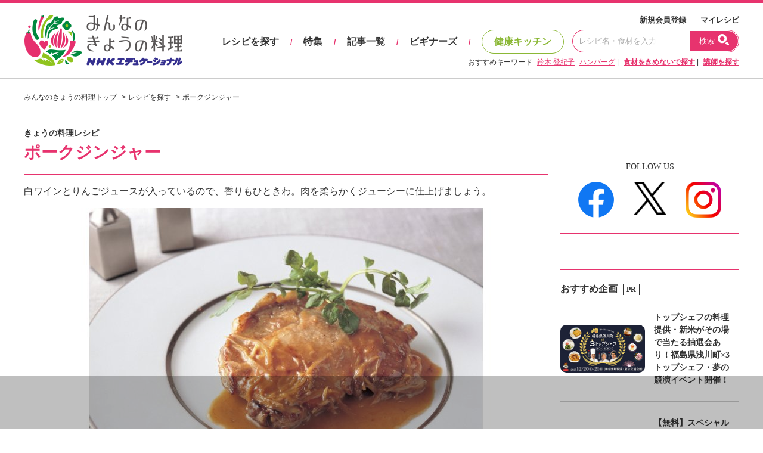

--- FILE ---
content_type: text/html; charset=UTF-8
request_url: https://www.kyounoryouri.jp/recipe/6064_%EF%BF%BD%EF%BF%BD%EF%BF%BD%EF%BF%BD%EF%BF%BD%EF%BF%BD%EF%BF%BD%EF%BF%BD%EF%BF%BD%EF%BF%BD%EF%BF%BD%EF%BF%BD%EF%BF%BD%EF%BF%BD%EF%BF%BD%EF%BF%BD%EF%BF%BD%EF%BF%BD%EF%BF%BD%EF%BF%BD%EF%BF%BD%EF%BF%BD%EF%BF%BD%EF%BF%BD.html
body_size: 13355
content:
<!DOCTYPE html>
<html lang="ja">
	<head>
		<script type="text/javascript">
			var recipe_id = '6064';
			var member_id = false;
		</script>
		<meta http-equiv="X-UA-Compatible" content="IE=edge,chrome=1">
<meta charset="UTF-8">
<meta name="viewport" content="width=1200">
<link href="/shared/css/main.css?_=20240819" rel="stylesheet">
<link rel="icon" type="image/vnd.microsoft.icon" href="/shared/img/common/favicon.ico"/>
<link rel="apple-touch-icon" href="/shared/img/common/touch-icon-192x192.png">
<script src="https://code.jquery.com/jquery-3.6.1.min.js"></script>
<link rel="stylesheet" href="/shared/js/lib/swiper-bundle.min.css" />
<script src="/shared/js/lib/swiper-bundle.min.js"></script>
<script src="//cdn.jsdelivr.net/npm/sweetalert2@11"></script>
<script type="text/javascript" src="/shared/src/script/script.js?_=20240806"></script>
<script type="text/javascript">
	var tkn_name = 'csrf_test_name';
	var tkn_val = '48b139ee9bbea191293279e4b502d7e8';
</script>
<script type="text/javascript">
	window._taboola = window._taboola || [];
	_taboola.push({article:'auto'});
	!function (e, f, u, i) {
		if (!document.getElementById(i)){
			e.async = 1;
			e.src = u;
			e.id = i;
			f.parentNode.insertBefore(e, f);
		}
	}(document.createElement('script'),
		document.getElementsByTagName('script')[0],
		'//cdn.taboola.com/libtrc/kyounoryouri/loader.js',
		'tb_loader_script');
	if(window.performance && typeof window.performance.mark == 'function')
	{window.performance.mark('tbl_ic');}
</script>
		<link rel="canonical" href="https://www.kyounoryouri.jp/recipe/6064_%E3%83%9D%E3%83%BC%E3%82%AF%E3%82%B8%E3%83%B3%E3%82%B8%E3%83%A3%E3%83%BC.html">
<!-- Mieruca Optimize Tag -->
<script type="text/javascript" id="mierucaOptimizejs">
window.__optimizeid = window.__optimizeid || [];__optimizeid.push([1582321527]);
(function () {var fjs = document.createElement('script');fjs.type = 'text/javascript';
fjs.async = true;fjs.id = "fjssync";var timestamp = new Date;fjs.src = 'https://opt.mieru-ca.com/service/js/mieruca-optimize.js?v=' + timestamp.getTime();
var x = document.getElementsByTagName('script')[0];x.parentNode.insertBefore(fjs, x);})();
</script>
<!-- End Mieruca Optimize Tag -->		<title>ポークジンジャー レシピ 大宮 勝雄さん｜みんなのきょうの料理</title>
		<meta property="og:title" content="ポークジンジャー レシピ 大宮 勝雄さん｜みんなのきょうの料理"/>
		<meta property="taboola-og-title" content="ポークジンジャー" >
				<meta name="description" content="大宮 勝雄さんの豚ロース肉を使った「ポークジンジャー」のレシピページです。白ワインとりんごジュースが入っているので、香りもひときわ。肉を柔らかくジューシーに仕上げましょう。 材料: 豚ロース肉、ソース、クレソン、塩、こしょう、小麦粉、サラダ油"/>
		<meta name="keywords" content="豚ロース肉ポークジンジャー,大宮 勝雄,レシピ,料理,料理 レシピ,献立,作り方,おかず"/>
		<meta property="og:description" content="大宮 勝雄さんの豚ロース肉を使った「ポークジンジャー」のレシピページです。白ワインとりんごジュースが入っているので、香りもひときわ。肉を柔らかくジューシーに仕上げましょう。 材料: 豚ロース肉、ソース、クレソン、塩、こしょう、小麦粉、サラダ油"/>
				<meta property="og:image" content="https://www.kyounoryouri.jp/upfile/r/rl_6064.jpg?bustcache=1725518864" />
		<meta property="og:type" content="article"/>
		<meta property="og:site_name" content="みんなのきょうの料理"/>
		<meta property="og:url" content="https://www.kyounoryouri.jp/recipe/6064_%E3%83%9D%E3%83%BC%E3%82%AF%E3%82%B8%E3%83%B3%E3%82%B8%E3%83%A3%E3%83%BC.html">
				<!-- FLUX head -->
<script async='async' src="https://flux-cdn.com/client/nhk-ed/flux_kyounoryouri_AS_TM_AT.min.js" type="text/javascript"></script>
<script type="text/javascript">
  var pbjs = pbjs || {};
  pbjs.que = pbjs.que || [];
</script>
<!-- /FLUX head -->
<!-- AdManager head -->
<script async='async' src='https://securepubads.g.doubleclick.net/tag/js/gpt.js'></script>
<script type="text/javascript">
  var googletag = googletag || {};
  googletag.cmd = googletag.cmd || [];
</script>
<!-- /AdManager head -->
<!-- Define callback function -->
<script type="text/javascript">
  var readyBids = {
      prebid: false,
      amazon: false,
      google: false
    };
  var failSafeTimeout = 3e3;
  // when both APS and Prebid have returned, initiate ad request
  var launchAdServer = function () {
      if (!readyBids.amazon || !readyBids.prebid) {
          return;
        }
      requestAdServer();
    };
  var requestAdServer = function () {
      if (!readyBids.google) {
          readyBids.google = true;
          googletag.cmd.push(function () {
              pbjs.que.push(function () {
                  pbjs.setTargetingForGPTAsync();
                });
              apstag.setDisplayBids();
              googletag.pubads().refresh();
            });
        }
    };
</script>
<!-- /Define callback function -->
<!-- Define Slot -->
<script type="text/javascript">
  googletag.cmd.push(function () {
      googletag.defineSlot('/180815892/minkyou.top_rectangle.or.canvasbannar', [[300, 600],[300, 250]], 'div-gpt-ad-1473753481249-0').addService(googletag.pubads());
      googletag.defineSlot('/180815892/minkyou.top_second_side', [300, 250], 'div-gpt-ad-1473753721175-0').addService(googletag.pubads());
      googletag.defineSlot('/180815892/minkyou.top_footer_side', [300, 250], 'div-gpt-ad-1475129175042-0').addService(googletag.pubads());
      googletag.defineSlot('/180815892/kyounoryouri_アプリ紹介', [300, 250], 'div-gpt-ad-1497860738632-0').addService(googletag.pubads());
      googletag.defineSlot('/180815892/minkyou.billboard.banner_1', [[1, 1], [728, 90], [970, 90], [970, 250]], 'div-gpt-ad-1546999667325-0').addService(googletag.pubads());
      googletag.defineSlot('/180815892/minkyou.recipe.left.banner', [300, 250], 'div-gpt-ad-1496740130108-0').addService(googletag.pubads());
      googletag.defineSlot('/180815892/minkyou.recipe.right.banner', [300, 250], 'div-gpt-ad-1496740346809-0').addService(googletag.pubads());
              googletag.defineSlot('/180815892/minkyou.Overlay', [[1, 1], [728, 90]], 'div-gpt-ad-1626238064624-0').addService(googletag.pubads());
      
      googletag.pubads().enableSingleRequest();
      googletag.pubads().disableInitialLoad();
      googletag.pubads().setTargeting("kw", "6064");
      googletag.enableServices();
      pbjs.que.push(function () {
          pbFlux.prebidBidder();
        });
    });
</script>
<!-- /Define Slot -->
<!-- APS head -->
<script type='text/javascript'>
  //load the apstag.js library
  !function(a9,a,p,s,t,A,g){if(a[a9])return;function q(c,r){a[a9]._Q.push([c,r])}a[a9]={init:function(){q("i",arguments)},fetchBids:function(){q("f",arguments)},setDisplayBids:function(){},targetingKeys:function(){return[]},_Q:[]};A=p.createElement(s);A.async=!0;A.src=t;g=p.getElementsByTagName(s)[0];g.parentNode.insertBefore(A,g)}("apstag",window,document,"script","//c.amazon-adsystem.com/aax2/apstag.js");
  apstag.init({
      pubID: '93268292-d92c-4f74-9863-4b4c0833cdfd',
      adServer: 'googletag',
      bidTimeout: 2e3
    });
  apstag.fetchBids({
      slots: [
          {
              slotID: 'div-gpt-ad-1473753481249-0',
              slotName: '/180815892/minkyou.top_rectangle.or.canvasbannar',
              sizes: [[300, 600], [300, 250]]
            },
          {
              slotID: 'div-gpt-ad-1473753721175-0',
              slotName: '/180815892/minkyou.top_second_side',
              sizes: [[300, 250]]
            },
          {
              slotID: 'div-gpt-ad-1475129175042-0',
              slotName: '/180815892/minkyou.top_footer_side',
              sizes: [[300, 250]]
            },
          {
              slotID: 'div-gpt-ad-1546999667325-0',
              slotName: '/180815892/minkyou.billboard.banner_1',
              sizes: [[728, 90], [970, 90], [970, 250]]
            },
          {
              slotID: 'div-gpt-ad-1496740130108-0',
              slotName: '/180815892/minkyou.recipe.left.banner',
              sizes: [[300, 250]]

            },
          {
              slotID: 'div-gpt-ad-1496740346809-0',
              slotName: '/180815892/minkyou.recipe.right.banner',
              sizes: [[300, 250]]

            }
        ]
    }, function (bids) {
        googletag.cmd.push(function () {
            readyBids.amazon = true;
            launchAdServer();
          });
      });
</script>
<script type="text/javascript">
  // set failsafe timeout
  setTimeout(function () {
      requestAdServer();
    }, failSafeTimeout);
</script>

		<meta property="mixi:image" content="https://www.kyounoryouri.jp/upfile/r/rl_6064.jpg?bustcache=1725518864"/>
		<meta name="twitter:card" content="summary_large_image" />
		<meta name="twitter:site" content="@m_kyounoryouri" />

					<script type="application/ld+json">
			{"@context":"https://schema.org/","@type":"Recipe","name":"ポークジンジャー","image":["https://www.kyounoryouri.jp/upfile/r/rl_6064.jpg?bustcache=1725518864"],"author":{"@type":"Person","name":"大宮 勝雄"},"datePublished":"2007-04-10","description":"白ワインとりんごジュースが入っているので、香りもひときわ。肉を柔らかくジューシーに仕上げましょう。","keywords":"豚ロース肉,ポークジンジャー,レシピ,料理,料理 レシピ,献立,作り方,おかず","totalTime":"PT15M","recipeIngredient":["・豚ロース肉 1枚","・白ワイン 大さじ3","・りんごジュース 大さじ3","・しょうが汁 小さじ1","・しょうゆ 小さじ1","・にんにく 1かけ","・しょうが 1かけ","・コーンスターチ 少々","・バター 大さじ2","・クレソン 少々","・塩 ","・こしょう ","・小麦粉 ","・サラダ油 "],"recipeInstructions":[{"@type":"HowToStep","text":"豚肉の筋にやや深めに包丁を入れ、筋切りをする。両面で互い違いになるように切り目を入れるとよい。"},{"@type":"HowToStep","text":"豚肉に塩・こしょう各少々をふり、小麦粉を均一に薄くまぶしつける。"},{"@type":"HowToStep","text":"フライパンにサラダ油大さじ2を入れて中火で熱し、豚肉を入れる。盛りつけたとき表になる面を下にして入れるとよい。香ばしい焼き色がつくまで焼く。"},{"@type":"HowToStep","text":"肉を裏返し、同様に焼き色がつくまで火を通す。"},{"@type":"HowToStep","text":"焼いた肉をフライパンから取り出し、紙タオルで余分な油を取る。"},{"@type":"HowToStep","text":"バター以外の【ソース】の材料を混ぜ合わせる。サッとふいたフライパンに入れて中火にかける。"},{"@type":"HowToStep","text":"**6**が熱くなり、沸騰してきたら、バターを加える。バターが溶けてトロリとしたら、豚肉を戻し入れて手早くからめ、【ソース】ごと器に盛る。クレソンを添える。"}]}			</script>
					<!-- Begin Mieruca Embed Code -->
<script type="text/javascript" id="mierucajs">
window.__fid = window.__fid || [];__fid.push([556856984]);
(function() {
function mieruca(){if(typeof window.__fjsld != "undefined") return; window.__fjsld = 1; var fjs = document.createElement('script'); fjs.type = 'text/javascript'; fjs.async = true; fjs.id = "fjssync"; var timestamp = new Date;fjs.src = ('https:' == document.location.protocol ? 'https' : 'http') + '://hm.mieru-ca.com/service/js/mieruca-hm.js?v='+ timestamp.getTime(); var x = document.getElementsByTagName('script')[0]; x.parentNode.insertBefore(fjs, x); };
setTimeout(mieruca, 500); document.readyState != "complete" ? (window.attachEvent ? window.attachEvent("onload", mieruca) : window.addEventListener("load", mieruca, false)) : mieruca();
})();
</script>
<!-- End Mieruca Embed Code -->
	</head>
	<body class="pc_detail">
		<div id="fb-root"></div>
<script type="text/javascript">(function(d, s, id) {
  var js, fjs = d.getElementsByTagName(s)[0];
  if (d.getElementById(id)) return;
  js = d.createElement(s); js.id = id;
  js.src = "//connect.facebook.net/ja_JP/sdk.js#xfbml=1&version=v2.7";
  fjs.parentNode.insertBefore(js, fjs);
}(document, 'script', 'facebook-jssdk'));</script>
		  <!-- Global site tag (gtag.js) - Google Analytics -->
  <script async src="https://www.googletagmanager.com/gtag/js?id=G-TH1LHB0MDH"></script>
  <script>
    window.dataLayer = window.dataLayer || [];
    function gtag(){dataLayer.push(arguments);}
    gtag('js', new Date());

    gtag('config', 'G-TH1LHB0MDH');
  </script>

















<header>
	<div id="header">
		<div class="header-main">
			<div class="header-logo">
								<div class="logo"><a href="/">おいしいレシピを見つけよう。NHKエデュケーショナル「みんなのきょうの料理」</a></div>
							</div>
			<div class="header-navi">
				<div class="navi-top">
					<a href="/login">新規会員登録</a>
					<a href="/action/login">マイレシピ</a>
				</div>
				<div class="navi-main">
					<a href="/recipe" class="navi" data-exec-expandmenu>レシピを探す</a>
					<span class="separate">/</span>
					<a href="/contents/feature_list" class="navi">特集</a>
					<span class="separate">/</span>
					<a href="/contents/post_list" class="navi">記事一覧</a>
					<span class="separate">/</span>
					<a href="/contents/beginners" class="navi">ビギナーズ</a>
					<span class="separate">/</span>
					<a href="/kenko" class="navi health">健康キッチン</a>
					<div class="input">
						<form action="/search/recipe" method="get">
							<input type="text" placeholder="レシピ名・食材を入力" value="" name="keyword">
							<button type="submit">
								<span class="txt">検索</span>
								<span class="ico"></span>
							</button>
						</form>
					</div>
				</div>
				<div class="navi-bottom">
					<span class="label">おすすめキーワード</span>
										<a href="/teacher/detail/113" class="a-line">鈴木 登紀子</a>
										<a href="/search/recipe?keyword=ハンバーグ" class="a-line">ハンバーグ</a>
										| <a href="/search/recipe" class="a-line"><strong>食材をきめないで探す</strong></a>
					| <a href="/teacher" class="a-line"><strong>講師を探す</strong></a>
				</div>

			</div>
		</div>
	</div><!-- #header -->
</header>
		<script>
		function clickCloseAd(){
			const targetAd = document.getElementById('ad_overlay');
			targetAd.style.display = "none";
		}
	</script>
	<!-- /180815892/minkyou.Overlay -->
	<div id="ad_overlay">
		<div id='div-gpt-ad-1626238064624-0' style="transform: translate3d(0,0,0);">
			<script>
				googletag.cmd.push(function() {
					googletag.display('div-gpt-ad-1626238064624-0');
					googletag.pubads().addEventListener('slotOnload', function(event) {
						let slot = event.slot.getSlotElementId();
						let targetSlot = 'div-gpt-ad-1626238064624-0';
						let closeBtn = document.getElementById('close_ad_overlay');
						if (slot == targetSlot) {
							closeBtn.style.display ="block";
						}
					});
				});
			</script>
		</div>
		<img id="close_ad_overlay" src="/shared/img/common/icon_close_anchor.png" alt="close_ad" onclick="clickCloseAd()">
	</div>

				
<div id='div-gpt-ad-1546999667325-0' style="margin: 20px 0 0 0;display: block;text-align: center;">
	<script>
		googletag.cmd.push(function() { googletag.display('div-gpt-ad-1546999667325-0'); });
	</script>
</div>

		<div id="container">
			<div class="breadcrumbs">
				<ol itemscope="" itemtype="http://schema.org/BreadcrumbList">
					<li itemprop="itemListElement" itemscope="" itemtype="http://schema.org/ListItem"><a itemprop="item"href="/"><span itemprop="name">みんなのきょうの料理トップ</span></a>
						<meta itemprop="position" content="1">
					</li>
					<li itemprop="itemListElement" itemscope="" itemtype="http://schema.org/ListItem"><a itemprop="item" href="/recipe"><span itemprop="name">レシピを探す</span></a>
						<meta itemprop="position" content="2">
					</li>
					<li itemprop="itemListElement" itemscope="" itemtype="http://schema.org/ListItem"><a itemprop="item" href=""><span itemprop="name">ポークジンジャー</span></a>
						<meta itemprop="position" content="3">
					</li>
				</ol>
			</div><!-- /.breadcrumbs -->
			<div id="main-row">
				<div id="main-col">
					<div class="recipe--detail-heading">
						<div class="heading-top">
														きょうの料理レシピ													</div>
						<div class="heading-main">
							<div class="hd-ttl">
								<h1 class="ttl">
									ポークジンジャー								</h1>
							</div>
						</div>
					</div>

			<div class="recipe--detail-main">
				<p class="description">白ワインとりんごジュースが入っているので、香りもひときわ。肉を柔らかくジューシーに仕上げましょう。</p>
				<span class="thumb">
					<img src="/upfile/r/rl_6064.jpg?bustcache=1725518864" data-outerfix-img data-exclusion-right alt="ポークジンジャー" 
						onselectstart="return false;" onmousedown="return false;" itemprop="photo" ></a>
				</span>
									<p class="photographer">写真: 鈴木 雅也</p>
								<div class="detail-main-row">
					<div class="creator-col">
						                        								<div class="thumb"><img src="/upfile/p/039_oomiya_katsuo.jpg?bustcache=1596499692"data-outerfix-img alt="大宮 勝雄"></div>
							
                                                <p class="name-ttl">講師</p>
								<p class="name">
									<a href="/teacher/detail/39"
									class="a-line">大宮 勝雄</a>
								</p>
								<p class="link">&#x25B6; <a href="/teacher/recipe/39" class="a-line">大宮 勝雄										さんのレシピ一覧はこちら</a></p>
																		</div>
					<div class="detail-col">
						<div class="buttons">
  <div class="button">
    <a href="/login/"
              class="btn btn-block btn-3d hover-border"
                >
                    <span class="icon icon-heart-p"></span>
            マイレシピ登録する(<span class="num myrecipe-num" data-num="861">861</span>)
          </a>
    </div>
  <div class="button">
    <a href="#"
              class="btn btn-block btn-3d hover-border"
            data-smoothscroll="recipe--detail-comments"
    >
      <span class="icon icon-book-p"></span> つくったコメントを見る(<span class="num">9</span>)
    </a>
  </div>
</div>
						<div class="recipes">
														<div class="recipe"><span class="icon icon-recipe-kcal"></span>
								エネルギー
																	／700 kcal
																									<p>＊1人分</p>
															</div>
							
																						<div class="recipe">
									<span class="icon icon-recipe-time"></span>
									調理時間
																			／15分																										</div>
													</div>
					</div>
				</div>
			</div>


			<div class="recipe--detail-recipe">
				<div class="detail-sub">
					<div class="detail-recipe-heading">
						<div class="hd-ttl">
							<h3 class="ttl">材料</h3>
						</div>
					</div>
											<p>(1人分)</p>
										
											<div id="ingredients_list">
																								<dl class="item1">
										<dt>
																							<span class="ingredient">・豚ロース肉</span>
																						（1cm厚さ）											<span
												class="floatright">1枚（150g）</span>
										</dt>
										<dd></dd>
									</dl>
																																<dl class="item1">
																				<dt class="point">
											【ソース】																					</dt>
										<dd></dd>
									</dl>
																														<dl class="item2">
												<dt>
																											<span class="ingredient">・白ワイン</span>
																																							<span
														class="floatright">大さじ3</span>
												</dt>
												<dd></dd>
											</dl>
																																								<dl class="item2">
												<dt>
																											<span class="ingredient">・りんごジュース</span>
																																							<span
														class="floatright">大さじ3</span>
												</dt>
												<dd></dd>
											</dl>
																																								<dl class="item2">
												<dt>
																											<span class="ingredient">・しょうが汁</span>
																																							<span
														class="floatright">小さじ1</span>
												</dt>
												<dd></dd>
											</dl>
																																								<dl class="item2">
												<dt>
																											<span class="ingredient">・しょうゆ</span>
																																							<span
														class="floatright">小さじ1</span>
												</dt>
												<dd></dd>
											</dl>
																																								<dl class="item2">
												<dt>
																											<span class="ingredient">・にんにく</span>
																										（すりおろす）													<span
														class="floatright">1かけ</span>
												</dt>
												<dd></dd>
											</dl>
																																								<dl class="item2">
												<dt>
																											<span class="ingredient">・しょうが</span>
																										（せん切り）													<span
														class="floatright">1かけ</span>
												</dt>
												<dd></dd>
											</dl>
																																								<dl class="item2">
												<dt>
																											<span class="ingredient">・コーンスターチ</span>
																																							<span
														class="floatright">少々</span>
												</dt>
												<dd></dd>
											</dl>
																																								<dl class="item2">
												<dt>
																											<span class="ingredient">・バター</span>
																										（食塩不使用）													<span
														class="floatright">大さじ2</span>
												</dt>
												<dd>＊普通のバターでもよい。その場合は、しょうゆの量をやや控える。</dd>
											</dl>
																																																			<dl class="item1">
										<dt>
																							<span class="ingredient">・クレソン</span>
																																	<span
												class="floatright">少々</span>
										</dt>
										<dd></dd>
									</dl>
																																<dl class="item1">
										<dt>
																							<span class="ingredient">・塩</span>
																																	<span
												class="floatright"></span>
										</dt>
										<dd></dd>
									</dl>
																																<dl class="item1">
										<dt>
																							<span class="ingredient">・こしょう</span>
																																	<span
												class="floatright"></span>
										</dt>
										<dd></dd>
									</dl>
																																<dl class="item1">
										<dt>
																							<span class="ingredient">・小麦粉</span>
																																	<span
												class="floatright"></span>
										</dt>
										<dd></dd>
									</dl>
																																<dl class="item1">
										<dt>
																							<span class="ingredient">・サラダ油</span>
																																	<span
												class="floatright"></span>
										</dt>
										<dd></dd>
									</dl>
																					</div>
					
									</div>

				<div class="detail-main">
					<div class="detail-recipe-heading">
						<div class="hd-ttl">
							<h3 class="ttl">つくり方</h3>
						</div>
					</div>
					<div class="detail-recipe-howto">
																																															<div class="howto-ttl">豚肉の筋切りをする</div>
																										
								<div class="howto-sec">
									<div class="howto-sec-num"><span class="c-num c-num-l">1</span>
									</div>
									<div class="howto-sec-val">
										<p>豚肉の筋にやや深めに包丁を入れ、筋切りをする。両面で互い違いになるように切り目を入れるとよい。</p>
																					<div class="point"><span class="c-num c-num-m">!</span> ポイント</div>
											<p><span class="check bold">筋切りをすれば、焼き上がったとき肉が反り返るのを防げる。</span></p>
																			</div>
								</div>
																																		<div class="howto-ttl">豚肉に味付けをし、小麦粉をまぶす</div>
																										
								<div class="howto-sec">
									<div class="howto-sec-num"><span class="c-num c-num-l">2</span>
									</div>
									<div class="howto-sec-val">
										<p>豚肉に塩・こしょう各少々をふり、小麦粉を均一に薄くまぶしつける。</p>
																					<div class="point"><span class="c-num c-num-m">!</span> ポイント</div>
											<p><span class="check bold">うまみを閉じこめると同時に、あとで【ソース】がからみやすくなる。</span></p>
																			</div>
								</div>
																																		<div class="howto-ttl">フライパンで豚肉を焼く</div>
																										
								<div class="howto-sec">
									<div class="howto-sec-num"><span class="c-num c-num-l">3</span>
									</div>
									<div class="howto-sec-val">
										<p>フライパンにサラダ油大さじ2を入れて中火で熱し、豚肉を入れる。盛りつけたとき表になる面を下にして入れるとよい。香ばしい焼き色がつくまで焼く。</p>
																			</div>
								</div>
																																		<div class="howto-ttl">豚肉を裏返してこんがりと焼く</div>
																										
								<div class="howto-sec">
									<div class="howto-sec-num"><span class="c-num c-num-l">4</span>
									</div>
									<div class="howto-sec-val">
										<p>肉を裏返し、同様に焼き色がつくまで火を通す。</p>
																			</div>
								</div>
																																		<div class="howto-ttl">豚肉の余分な油を紙タオルで取る</div>
																										
								<div class="howto-sec">
									<div class="howto-sec-num"><span class="c-num c-num-l">5</span>
									</div>
									<div class="howto-sec-val">
										<p>焼いた肉をフライパンから取り出し、紙タオルで余分な油を取る。</p>
																			</div>
								</div>
																																		<div class="howto-ttl">ソースをつくる</div>
																										
								<div class="howto-sec">
									<div class="howto-sec-num"><span class="c-num c-num-l">6</span>
									</div>
									<div class="howto-sec-val">
										<p>バター以外の【ソース】の材料を混ぜ合わせる。サッとふいたフライパンに入れて中火にかける。</p>
																			</div>
								</div>
																																		<div class="howto-ttl">豚肉をソースにからめる</div>
																										
								<div class="howto-sec">
									<div class="howto-sec-num"><span class="c-num c-num-l">7</span>
									</div>
									<div class="howto-sec-val">
										<p><span class="c-num c-num-s">6</span>が熱くなり、沸騰してきたら、バターを加える。バターが溶けてトロリとしたら、豚肉を戻し入れて手早くからめ、【ソース】ごと器に盛る。クレソンを添える。</p>
																					<div class="point"><span class="c-num c-num-m">!</span> ポイント</div>
											<p><span class="check bold">この時点で豚肉に火を通しすぎると堅くなるので、ソースをからめるときは手早く。</span></p>
																			</div>
								</div>
																		</div>
											<div class="detail-recipe-howtoother">
							<div class="howtoother-ttl">全体備考</div>
							<p>【ポークジンジャー3つのキーワード】<br />
1.　豚肉は筋切りをしっかり<br />
2.　多めの油を温めたところに肉を入れる<br />
3.　豚肉にソースを手早くからめる</p>
						</div>
																								</div>
			</div>

			<div style="border-top: 1px solid #e7336e; padding: 20px; font-size: 16px;">
				<div>
					<span>きょうの料理レシピ</span>
				</div>
				<div>
					<span>2007/04/10</span>
											<span style="margin-left: 16px;">フライパンひとつの定番12</span>
														</div>
			</div>

			<div class="recipe--detail-share">
				<div class="detail-share-buttons">
  <div class="button">
    <a href="/login/"
              class="btn btn-block btn-3d hover-border"
                >
              <span class="icon icon-heart-p"></span>
                    マイレシピ登録する(<span class="num">861</span>)
          </a>
  </div>
      <div class="button">
      <a href="/login/"
                  class="btn btn-block btn-3d btn-3d-bg hover-border"
                ><span class="icon icon-book-p"></span> つくったコメントを投稿する</a>
    </div>
  </div>				<div class="detail-share-main">
  <div class="user-ctrls">
    <div class="ctrl">
      <span class="icon icon-ctrl-pen"></span>
      <a href="/login/" class="a-line" >わたしメモ</a>
    </div>
    <div class="ctrl">
      <span class="icon icon-ctrl-tag"></span>
      <a href="/login/" class="a-line" >タグをつける</a>
    </div>
    <div class="ctrl">
      <span class="icon icon-ctrl-print"></span>
      <a href="?mode=print" class="a-line">印刷する</a>
    </div>
  </div>
  <div class="share-sec">
    <div class="share-sec-ttl">レシピをシェアする</div>
    <div class="sns-col">
      <a href="https://www.facebook.com/sharer/sharer.php?u=https%3A%2F%2Fwww.kyounoryouri.jp%2Frecipe%2F6064_%EF%BF%BD%EF%BF%BD%EF%BF%BD%EF%BF%BD%EF%BF%BD%EF%BF%BD%EF%BF%BD%EF%BF%BD%EF%BF%BD%EF%BF%BD%EF%BF%BD%EF%BF%BD%EF%BF%BD%EF%BF%BD%EF%BF%BD%EF%BF%BD%EF%BF%BD%EF%BF%BD%EF%BF%BD%EF%BF%BD%EF%BF%BD%EF%BF%BD%EF%BF%BD%EF%BF%BD.html" target="_blank">
        <img src="/shared/img/common/sns_facebook_circle.png" alt="シェア">
      </a>
    </div>
    <div class="sns-col">
      <a href="https://twitter.com/share?url=https%3A%2F%2Fwww.kyounoryouri.jp%2Frecipe%2F6064_%EF%BF%BD%EF%BF%BD%EF%BF%BD%EF%BF%BD%EF%BF%BD%EF%BF%BD%EF%BF%BD%EF%BF%BD%EF%BF%BD%EF%BF%BD%EF%BF%BD%EF%BF%BD%EF%BF%BD%EF%BF%BD%EF%BF%BD%EF%BF%BD%EF%BF%BD%EF%BF%BD%EF%BF%BD%EF%BF%BD%EF%BF%BD%EF%BF%BD%EF%BF%BD%EF%BF%BD.html&text=%E5%A4%A7%E5%AE%AE%20%E5%8B%9D%E9%9B%84%E3%81%95%E3%82%93%E3%81%AE%E3%83%9D%E3%83%BC%E3%82%AF%E3%82%B8%E3%83%B3%E3%82%B8%E3%83%A3%E3%83%BC&hashtags=レシピ,みんなのきょうの料理" target="_blank">
        <img class="icon-tw" src="/shared/img/common/sns_x_logo.png" alt="ポスト">
      </a>
    </div>
  </div>

  </div>			</div>

							<div class="recipe--detail-creator">
					<div class="creator-heading">
						<div class="hd-ttl">
							<h3 class="ttl">このレシピをつくった人</h3>
						</div>
					</div>
					<div class="creator-row">
						<div class="col-thumb">
															<div class="thumb"><img src="/upfile/p/039_oomiya_katsuo.jpg?bustcache=1596499692"
														data-outerfix-img alt="大宮 勝雄"></div>
													</div>
						<div class="col-value">
							<p class="name">大宮 勝雄さん</p>
							<p>フランス、イギリス、ニュージーランドで研さんを積み、その経験を生かしたアイデア豊かな洋食が人気。東京・浅草の仲見世通りの近くに洋食レストランをオープンして40年になる。</p>
															<div class="links">
									<div class="link"><span class="arr">&#x25B6;</span> <a
											href="/teacher/detail/39"
											class="a-line">大宮 勝雄さんのページを見る</a></div>
									<div class="link"><span class="arr">&#x25B6;</span> <a
											href="/teacher/recipe/39"
											class="a-line">大宮 勝雄さんのレシピ一覧はこちら</a></div>
								</div>
													</div>
					</div>
				</div>
			
			<div class="recipe--detail-comments" id="recipe--detail-comments">
  <div class="comments-heading ">
    <div class="hd-ttl">
      <h3 class="ttl">つくったコメント</h3>
    </div>
          <div class="hd-button">
        <a href="/login/"
                      class="btn btn-block btn-3d btn-3d-bg hover-border"
                    ><span class="icon icon-book-p"></span> つくったコメントを投稿する
        </a>
              </div>
      </div>

  <script type="text/javascript">
    $(function () {
      //----------------------------------------------
      //つくったコメントのロード
      //----------------------------------------------
      var pg = 1;
      var num = 5;

              is_kenko = 0;
      
      function getTukuttacomment() {
        $.ajax({
          type: "POST",
          url: "//" + document.domain + "/api/tukuttacomment/get",
          data: "pg=" + pg + "&num=" + num + "&recipe_id=" + recipe_id + "&" + tkn_name + "=" + tkn_val + "&is_kenko=" + is_kenko,
          dataType: "json",
          success: function (msg) {
            if (msg.status == 'OK') {
              $("#tukuttacomment_wrapper").append(msg.body.message);
            } else {
              $(".comments-moreinfo a").hide();
            }
            if (pg * num >= 9) {
              $(".comments-moreinfo a").hide();
            }
            pg++;
            $minkyou_pc.outerFixImage.reset();
            $minkyou_pc.modalExec.reset();

          },
          error: function (XMLHttpRequest, textStatus, errorThrown) {
            $(".comments-moreinfo a").hide();
          }
        });
      }

      $(".comments-moreinfo a").on('click', function () {
        getTukuttacomment();
      });

      getTukuttacomment();

          });
  </script>

  <div id="tukuttacomment_wrapper"></div>

  <!--
  ==========================================================
  初期状態では最大5件表示。もっと見るボタン押下で5件ずつ読み込む。
  ==========================================================
  -->
  <div class="comments-moreinfo">
    <a class="btn btn-3d">もっと見る</a>
  </div>
</div>
			
							<div class="recipe--detail-taboola">
					<div id="taboola-below-article-thumbnails-new"></div>
					<script type="text/javascript">
					window._taboola = window._taboola || [];
					_taboola.push({
						mode: 'alternating-thumbnails-a',
						container: 'taboola-below-article-thumbnails-new',
						placement: 'Below Article Thumbnails New',
						target_type: 'mix'
					});
					</script>
				</div>
			
			<div class="recipe--detail-searchsec">
				<div class="searchsec-heading">
					<div class="hd-ttl">
						<h3 class="ttl">もう一品検索してみませんか？</h3>
					</div>
				</div>
				<div class="searchsec-value">
					<div class="search">
						<form action="/search/recipe" method="get">
							<input type="text" placeholder="レシピ名・食材を入力" value="" name="keyword">
							<button type="submit">
								<span class="ico"></span>
							</button>
						</form>
					</div>
					<div class="recommend">
						<span class="ttl">おすすめキーワード</span>
																			<a href="/search/recipe?keyword=冬野菜">冬野菜</a>
													<a href="/search/recipe?keyword=グラタン">グラタン</a>
													<a href="/search/recipe?keyword=長芋&order_type=4">長芋</a>
											</div>
				</div>
			</div>

			<div class="recipe--detail-bannerarea">
	<div class="bannerarea-heading">
		<span class="label">PR</span>
	</div>
	<div class="bannerarea-banner">
		<div class="banner">
			<!-- /180815892/minkyou.recipe.left.banner -->
			<div id='div-gpt-ad-1496740130108-0' style='height:250px; width:300px;'>
				<script type="text/javascript">
					googletag.cmd.push(function() { googletag.display('div-gpt-ad-1496740130108-0'); });
				</script>
			</div>
		</div>
		<div class="banner">
			<!-- /180815892/minkyou.recipe.right.banner -->
			<div id='div-gpt-ad-1496740346809-0' style='height:250px; width:300px;'>
				<script type="text/javascript">
					googletag.cmd.push(function() { googletag.display('div-gpt-ad-1496740346809-0'); });
				</script>
			</div>
		</div>
	</div>
</div><div id="ydn-ad" style="padding: 20px 0;">
	<script type="text/javascript" src="//yads.c.yimg.jp/js/yads-async.js"></script>

	<div id="ad1"></div>

	<script type="text/javascript">
	yadsRequestAsync({
	yads_ad_ds : '76343_354284',
	yads_parent_element : "ad1"
	});
	</script>
</div>
						<div class="recipe--detail-keywords-recipe">
			<div class="keywords-heading">
			<div class="hd-ttl">
				<h3 class="ttl">旬のキーワードランキング</h3>
			</div>
		</div>
				<div class="keywords-list" data-colheight="2">
							<div class="col">
					<div class="rank-num">
						<span class="rank rank-1"><span class="num">1</span>位</span>
													<span class="icon icon-arrow-md c-brown right"></span>
											</div>
					<div class="val">
						<a href="/search/recipe?keyword=白菜">白菜</a>
					</div>
				</div>
							<div class="col">
					<div class="rank-num">
						<span class="rank rank-2"><span class="num">2</span>位</span>
													<span class="icon icon-arrow-md c-brown right"></span>
											</div>
					<div class="val">
						<a href="/search/recipe?keyword=大根">大根</a>
					</div>
				</div>
							<div class="col">
					<div class="rank-num">
						<span class="rank rank-3"><span class="num">3</span>位</span>
													<span class="icon icon-arrow-md c-brown right"></span>
											</div>
					<div class="val">
						<a href="/search/recipe?keyword=キャベツ">キャベツ</a>
					</div>
				</div>
							<div class="col">
					<div class="rank-num">
						<span class="rank rank-4"><span class="num">4</span>位</span>
													<span class="icon icon-arrow-md c-brown right"></span>
											</div>
					<div class="val">
						<a href="/search/recipe?keyword=豚肉">豚肉</a>
					</div>
				</div>
							<div class="col">
					<div class="rank-num">
						<span class="rank rank-5"><span class="num">5</span>位</span>
													<span class="icon icon-arrow-md c-brown right"></span>
											</div>
					<div class="val">
						<a href="/search/recipe?keyword=鶏肉">鶏肉</a>
					</div>
				</div>
							<div class="col">
					<div class="rank-num">
						<span class="rank rank-6"><span class="num">6</span>位</span>
													<span class="icon icon-arrow-md c-red up"></span>
											</div>
					<div class="val">
						<a href="/search/recipe?keyword=スープ">スープ</a>
					</div>
				</div>
							<div class="col">
					<div class="rank-num">
						<span class="rank rank-7"><span class="num">7</span>位</span>
													<span class="icon icon-arrow-md c-red up"></span>
											</div>
					<div class="val">
						<a href="/search/recipe?keyword=卵">卵</a>
					</div>
				</div>
							<div class="col">
					<div class="rank-num">
						<span class="rank rank-8"><span class="num">8</span>位</span>
													<span class="icon icon-arrow-md c-red up"></span>
											</div>
					<div class="val">
						<a href="/search/recipe?keyword=れんこん">れんこん</a>
					</div>
				</div>
							<div class="col">
					<div class="rank-num">
						<span class="rank rank-9"><span class="num">9</span>位</span>
													<span class="icon icon-arrow-md c-brown right"></span>
											</div>
					<div class="val">
						<a href="/search/recipe?keyword=サラダ">サラダ</a>
					</div>
				</div>
							<div class="col">
					<div class="rank-num">
						<span class="rank rank-10"><span class="num">10</span>位</span>
													<span class="icon icon-arrow-md c-red up"></span>
											</div>
					<div class="val">
						<a href="/search/recipe?keyword=鶏むね肉">鶏むね肉</a>
					</div>
				</div>
					</div>
	</div>

			<div class="recipe--detail-searchsec">
				<div class="searchsec-heading">
					<div class="hd-ttl">
						<h3 class="ttl">他にお探しのレシピはありませんか？</h3>
					</div>
				</div>
				<div class="searchsec-value">
					<div class="search">
						<form action="/search/recipe" method="get">
							<input type="text" placeholder="レシピ名・食材を入力" value="" name="keyword">
							<button type="submit">
								<span class="ico"></span>
							</button>
						</form>
					</div>
				</div>
			</div>

		</div><!-- /#main-col -->
		<!-- 旬のおすすめ 201807_MINKYOU-43_追加対応 -->
		<div id="sub-col">
				<div class="side--contents">
			<div class="side--banner">
<!-- /180815892/minkyou.top_rectangle.or.canvasbannar -->
<div id='div-gpt-ad-1473753481249-0'>
<script type="text/javascript">
googletag.cmd.push(function() { googletag.display('div-gpt-ad-1473753481249-0'); });
</script>
</div>
</div>
<div class="side--sns2">
	<div class="sns-title"><span>FOLLOW US</span></div>
	<div class="sns-list">
		<div>
			<ul>
				<li><a target="blank" href="https://www.facebook.com/minnanokyounoryouri/">
					<img class="fb" src="/shared/img/common/sns_facebook_circle.png" alt="Facebook">
				</a></li>
				<li><a target="blank" href="https://twitter.com/m_kyounoryouri">
					<img class="small" src="/shared/img/common/sns_x_logo.png" alt="X">
				</a></li>
				<li><a target="blank" href="https://www.instagram.com/minnano_kyounoryouri/">
					<img  src="/shared/img/common/sns_instagram_gradient.png" alt="Instagram">
				</a></li>
			</ul>
		</div>
	</div>
</div>
<div class="side--logly">
	<div id="taboola-thumbnails-a"></div>
	<script type="text/javascript">
		window._taboola = window._taboola || [];
		_taboola.push({
		mode: 'thumbnails-a',
		container: 'taboola-thumbnails-a',
		placement: 'Below Article Thumbnails',
		target_type: 'mix'
		});
	</script>
</div>
<div class="side--recommend">
	<h4 class="recommend-ttl">おすすめ企画 <span class="badge badge-sm badge-r-borderd brown inverse">PR</span></h4>
				<div class="recommend-list">
							<a href="/contents/94303" class="recommend">
					<div class="thumb-col">
						<div class="thumb"><img src="/contents/wp-content/uploads/2025/12/ask_300_169.jpg" data-outerfix-img alt="トップシェフの料理提供・新米がその場で当たる抽選会あり！福島県浅川町×3トップシェフ・夢の競演イベント開催！"></div>
					</div>
					<div class="comment">トップシェフの料理提供・新米がその場で当たる抽選会あり！福島県浅川町×3トップシェフ・夢の競演イベント開催！</div>
				</a>
							<a href="/contents/93347" class="recommend">
					<div class="thumb-col">
						<div class="thumb"><img src="/contents/wp-content/uploads/2025/09/300.jpg" data-outerfix-img alt="【無料】スペシャル講座 オンデマンド配信中！ NHKグループの楽しいサービスを体験できる！「みんなではじめよう！キャンペーン」"></div>
					</div>
					<div class="comment">【無料】スペシャル講座 オンデマンド配信中！ NHKグループの楽しいサービスを体験できる！「みんなではじめよう！キャンペーン」</div>
				</a>
					</div>
		<div class="recommend-bottom">
		<a href="/contents/feature_list" class="btn btn-r-borderd btn-block beige a-line">おすすめ企画一覧</a>
	</div>
</div><div class="side--banner">
<!-- /180815892/minkyou.top_second_side -->
<div id='div-gpt-ad-1473753721175-0' style='height:250px; width:300px;'>
<script type="text/javascript">
googletag.cmd.push(function() { googletag.display('div-gpt-ad-1473753721175-0'); });
</script>
</div>
</div>
<div class="side--banner">
<!-- /180815892/minkyou.top_footer_side -->
<div id='div-gpt-ad-1475129175042-0' style='height:250px; width:300px;'>
<script type="text/javascript">
googletag.cmd.push(function() { googletag.display('div-gpt-ad-1475129175042-0'); });
</script>
</div>
</div>
<div class="side--ranking">
		<h4 class="ranking-ttl">今週の人気レシピランキング</h4>
	<div class="ranking-list">
						<a href="/recipe/600536_大根と豚バラの甘辛みそ炒め.html" class="ranking">
			<div class="thumb-col"><div class="thumb"><img src="/upfile/r/rs_600536.jpg?bustcache=1608168589" data-outerfix-img alt="大根と豚バラの甘辛みそ炒め"></div></div>
			<div class="comment">
				<span class="rank rank-sm rank-1"><span class="num">1</span></span>
				<div class="name">大根と豚バラの甘辛みそ炒め</div>
							</div>
		</a>
						<a href="/recipe/606102_魚介マカロニグラタン.html" class="ranking">
			<div class="thumb-col"><div class="thumb"><img src="/upfile/r/rs_606102.jpg?bustcache=1766030370" data-outerfix-img alt="魚介マカロニグラタン"></div></div>
			<div class="comment">
				<span class="rank rank-sm rank-2"><span class="num">2</span></span>
				<div class="name">魚介マカロニグラタン</div>
							</div>
		</a>
						<a href="/recipe/605900_牛肉の赤ワイン煮込み.html" class="ranking">
			<div class="thumb-col"><div class="thumb"><img src="/upfile/r/rs_605900.jpg?bustcache=1763696059" data-outerfix-img alt="牛肉の赤ワイン煮込み"></div></div>
			<div class="comment">
				<span class="rank rank-sm rank-3"><span class="num">3</span></span>
				<div class="name">牛肉の赤ワイン煮込み</div>
							</div>
		</a>
						<a href="/recipe/606080_鶏スペアリブときのこ、パプリカの甘酢煮.html" class="ranking">
			<div class="thumb-col"><div class="thumb"><img src="/upfile/r/rs_606080.jpg?bustcache=1766026840" data-outerfix-img alt="鶏スペアリブときのこ、パプリカの甘酢煮"></div></div>
			<div class="comment">
				<span class="rank rank-sm rank-4"><span class="num">4</span></span>
				<div class="name">鶏スペアリブときのこ、パプリカの甘酢煮</div>
							</div>
		</a>
						<a href="/recipe/604084_大根もち.html" class="ranking">
			<div class="thumb-col"><div class="thumb"><img src="/upfile/r/rs_604084.jpg?bustcache=1726716480" data-outerfix-img alt="大根もち"></div></div>
			<div class="comment">
				<span class="rank rank-sm rank-5"><span class="num">5</span></span>
				<div class="name">大根もち</div>
							</div>
		</a>
			</div>
	<div class="ranking-bottom">
		<span class="arr">&#x25B6;</span> <a href="/recipe/ranking" class="a-line">レシピランキング一覧</a>
	</div>
</div>
<div class="side--onairtext">
	<h4 class="onairtext-ttl">NHK「きょうの料理」<br>放送＆テキストのご紹介</h4>
	<div class="onairtext-block">
		<div class="logo"><img src="/shared/img/common/logo_side_program.png" alt="きょうの料理"></div>
		<div class="text-list">
			<div class="text"><img src="/shared/img/contents/side_text_0.jpg" alt="NHKテキスト きょうの料理 表紙"></div>
			<div class="text"><img src="/shared/img/contents/side_text_1.jpg" alt="NHKテキスト きょうの料理 表紙"></div>
			<div class="text"><img src="/shared/img/contents/side_text_2.jpg" alt="NHKテキスト きょうの料理 表紙"></div>
		</div>
		<div class="button">
			<a href="/contents/text" class="btn btn-r-borderd pink inverse">放送＆テキストをみる</a>
		</div>
	</div>
</div><div class="side--banner-app">
	<div class="banner">
		<div id='div-gpt-ad-1497860738632-0' style='height:250px; width:300px;'>
		<script type="text/javascript">
			googletag.cmd.push(function() { googletag.display('div-gpt-ad-1497860738632-0'); });
		</script>
		</div>
	</div>
</div>
		</div>
		</div><!-- /#sub-col -->	</div><!-- /#main-row -->
</div><!-- /#container -->

	<div id="recommend-books-dvds">
		<div class="footer--rec-heading">
			<div class="hd-ttl">
				<h3 class="ttl">おすすめBooks＆DVDs</h3>
			</div>
		</div>
		<div class="footer--rec-items">
							<a href="https://www.amazon.co.jp/dp/4141993298/ref=nosim?tag=minnanokyou02-22" class="col">
					<div class="thumb"><img src="/contents/wp-content/uploads/2025/07/oshieteshimasan_otasukerecipe.jpg" data-outerfix-img alt="おしえて志麻さん!<br>お助けレシピ100"></div>
					<div class="txt">おしえて志麻さん!<br>お助けレシピ100</div>
				</a>
							<a href="https://www.amazon.co.jp/dp/4140333316/ref=nosim?tag=minnanokyou02-22" class="col">
					<div class="thumb"><img src="/contents/wp-content/uploads/2025/07/oohara-hitori.jpg" data-outerfix-img alt="大原千鶴の<br>ひとり分ごはん"></div>
					<div class="txt">大原千鶴の<br>ひとり分ごはん</div>
				</a>
							<a href="https://www.amazon.co.jp/dp/4141993387/ref=nosim?tag=minnanokyou02-22" class="col">
					<div class="thumb"><img src="/contents/wp-content/uploads/2025/07/genki-yasai.jpg" data-outerfix-img alt="元気なシニアの野菜たっぷり<br>たんぱく質も 2品献立"></div>
					<div class="txt">元気なシニアの野菜たっぷり<br>たんぱく質も 2品献立</div>
				</a>
							<a href="https://www.amazon.co.jp/dp/4141993395/ref=nosim?tag=minnanokyou02-22" class="col">
					<div class="thumb"><img src="/contents/wp-content/uploads/2025/07/hatsue_bento.jpg" data-outerfix-img alt="これならできる! <br>ハツ江おばあちゃんの人気お弁当"></div>
					<div class="txt">これならできる! <br>ハツ江おばあちゃんの人気お弁当</div>
				</a>
							<a href="https://www.amazon.co.jp/dp/4141993476/ref=nosim?tag=minnanokyou02-22" class="col">
					<div class="thumb"><img src="/contents/wp-content/uploads/2025/07/hatsue-renji.jpg" data-outerfix-img alt="ハツ江おばあちゃんの<br>電子レンジでラクラクごはん"></div>
					<div class="txt">ハツ江おばあちゃんの<br>電子レンジでラクラクごはん</div>
				</a>
					</div>
	</div>
<footer>
	<div id="footer-main">
		<div class="inner">
						<div class="inner-col">
								<div class="col">
<h5 class="sec-ttl">レシピを探す</h5>
<div class="link"><a href="/category" class="a-line">カテゴリ一覧</a></div>
<div class="link"><a href="/teacher" class="a-line">講師一覧</a></div>
<div class="link"><a href="/teacher/detail/75" class="a-line">・栗原はるみさんの人気レシピ</a></div>
<div class="link"><a href="/teacher/detail/316" class="a-line">・土井善晴さんの人気レシピ</a></div>
<div class="link"><a href="/teacher/detail/319" class="a-line">・大原千鶴さんの人気レシピ</a></div>
<div class="link"><a href="/teacher/detail/90" class="a-line">・斉藤辰夫さんの人気レシピ</a></div>	
<div class="link"><a href="/teacher/detail/353" class="a-line">・笠原将弘さんの人気レシピ</a></div>
<div class="link"><a href="/teacher/detail/2786" class="a-line">・タサン志麻さんの人気レシピ</a></div>
<div class="link"><a href="/search/recipe?keyword=%E9%B3%A5%E7%BE%BD%E5%91%A8%E4%BD%9C" class="a-line">・鳥羽 周作さんの人気レシピ</a></div>
<div class="link"><a href="/teacher/detail/125" class="a-line">・辰巳芳子さんの人気レシピ</a></div>
<div class="link"><a href="/teacher/detail/312" class="a-line">・平野レミさんの人気レシピ</a></div>	
<div class="link"><a href="/teacher/detail/186" class="a-line">・藤井恵さんの人気レシピ</a></div>
<div class="link"><a href="/teacher/detail/85" class="a-line">・小林まさみさんの人気レシピ</a></div>
<div class="link"><a href="/teacher/detail/360" class="a-line">・きじまりゅうたさんの人気レシピ</a></div>
<div class="link"><a href="/teacher/detail/568" class="a-line">・ムラヨシマサユキさんの人気レシピ</a></div>		
<div class="link"><a href="/recipe/ranking" class="a-line">レシピの人気ランキング</a></div>
<h5 class="sec-ttl health">健康キッチン</h5>
<div class="link"><a href="/kenko/genen" class="a-line">減塩レシピ</a></div>
<div class="link"><a href="/kenko/calorie" class="a-line">エネルギーオフレシピ</a></div>
<div class="link"><a href="/kenko/beauty" class="a-line">美肌レシピ</a></div>
<div class="link"><a href="/kenko/bone" class="a-line">骨強化レシピ</a></div>
<div class="link"><a href="/kenko/kaicho" class="a-line">快腸レシピ</a></div>
<div class="link"><a href="/contents/post_list?theme=kenko" class="a-line">健康キッチン記事一覧</a></div>
</div>
<div class="col">
<h5 class="sec-ttl">マイレシピ</h5>
<div class="link"><a href="/myrecipe" class="a-line">マイレシピ</a></div>
<h5 class="sec-ttl">ビギナーズ</h5>
	<div class="link"><a href="/search/recipe?kind[]=2&order_type=1" class="a-line">ビギナーズレシピ</a></div>
<div class="link"><a href="/contents/beginners" class="a-line">ビギナーズ記事一覧</a></div>
<h5 class="sec-ttl">記事/読みもの</h5>
<div class="link"><a href="/contents/post_list" class="a-line">記事一覧</a></div>
<h5 class="sec-ttl">特集/企画/タイアップ</h5>
<div class="link"><a href="/contents/feature_list" class="a-line">特集一覧</a></div>
</div>							</div>
			<div class="inner-col">
								<div class="col">
	<h5 class="sec-ttl">定番食材の人気レシピ</h5>
	<div class="link"><a href="/search/recipe?keyword=白菜&order_type=4" class="a-line">白菜のレシピ</a></div>
	<div class="link"><a href="/search/recipe?keyword=大根&order_type=4" class="a-line">大根のレシピ</a></div>
	<div class="link"><a href="/search/recipe?keyword=長芋&order_type=4" class="a-line">長芋のレシピ</a></div>
	<div class="link"><a href="/search/recipe?keyword=かぶ&order_type=4" class="a-line">かぶのレシピ</a></div>
	<div class="link"><a href="/search/recipe?keyword=豆腐" class="a-line">豆腐のレシピ</a></div>
	<div class="link"><a href="/search/recipe?keyword=卵&order_type=4" class="a-line">卵のレシピ</a></div>
	<div class="link"><a href="/search/recipe?keyword=魚&order_type=4" class="a-line">魚のレシピ</a></div>
	<div class="link"><a href="/search/recipe?keyword=鶏むね肉&order_type=4" class="a-line">鶏むね肉のレシピ</a></div>
	<div class="link"><a href="/search/recipe?keyword=鶏肉&order_type=4" class="a-line">鶏肉のレシピ</a></div>
	<div class="link"><a href="/search/recipe?keyword=豚肉&order_type=4" class="a-line">豚肉のレシピ</a></div>

	<h5 class="sec-ttl">注目のキーワード</h5>
	<div class="link"><a href="/search/recipe?keyword=冬野菜" class="a-line">冬野菜のレシピ</a></div>
	<div class="link"><a href="/search/recipe?keyword=鍋" class="a-line">鍋物のレシピ</a></div>
	<div class="link"><a href="/search/recipe?keyword=麺" class="a-line">麺のレシピ</a></div>
	<div class="link"><a href="/search/recipe?cate[]=9&keyword=&timeclass=0&calorie_min=0&calorie_max=0&year=&month=&order_type=1" class="a-line">お弁当のレシピ</a></div>
	<div class="link"><a href="/search/recipe?keyword=ごちそう" class="a-line">ごちそうレシピ</a></div>
	<div class="link"><a href="/search/recipe?timeclass=1&cate%5B%5D=2&cate%5B%5D=3&calorie_min=0&calorie_max=0&year=&month=&order_type=0" class="a-line">時短レシピ</a></div>
	<div class="link"><a href="/search/recipe?timeclass=0&cate%5B%5D=7&calorie_min=0&calorie_max=0&year=&month=&order_type=0" class="a-line">つくり置き・常備菜レシピ</a></div>
	<div class="link"><a href="/search/recipe?timeclass=0&cate%5B%5D=6&calorie_min=0&calorie_max=0&year=&month=&order_type=0" class="a-line">デザートレシピ</a></div>
	<div class="link"><a href="/search/recipe?timeclass=0&genre%5B%5D=1&cate%5B%5D=2&calorie_min=0&calorie_max=0&year=&month=&order_type=0" class="a-line">和食レシピ</a></div>
	<div class="link"><a href="/search/recipe?keyword=&timeclass=0&genre%5B%5D=2&cate%5B%5D=2&calorie_min=0&calorie_max=0&year=&month=&order_type=0" class="a-line">洋食レシピ</a></div>
	<div class="link"><a href="/search/recipe?keyword=&timeclass=0&genre%5B%5D=3&cate%5B%5D=2&cate%5B%5D=3&cate%5B%5D=4&cate%5B%5D=5&cate%5B%5D=8&calorie_min=0&calorie_max=0&year=&month=&order_type=0" class="a-line">中華料理レシピ</a></div>
	<div class="link"><a href="/search/recipe?timeclass=0&genre%5B%5D=4&cate%5B%5D=1&cate%5B%5D=2&cate%5B%5D=3&cate%5B%5D=4&cate%5B%5D=5&calorie_min=0&calorie_max=0&year=&month=&order_type=0" class="a-line">韓国料理レシピ</a></div>
</div>

<div class="col">
	<h5 class="sec-ttl">放送年別人気レシピ</h5>
	<div class="link"><a href="/search/recipe?timeclass=0&calorie_min=0&calorie_max=0&year=2005&month=&order_type=0" class="a-line">2005年以前放送分の人気レシピ</a></div>
	<div class="link"><a href="/search/recipe?timeclass=0&calorie_min=0&calorie_max=0&year=2006&month=&order_type=0" class="a-line">2006年放送分の人気レシピ</a></div>
	<div class="link"><a href="/search/recipe?timeclass=0&calorie_min=0&calorie_max=0&year=2007&month=&order_type=0" class="a-line">2007年放送分の人気レシピ</a></div>
	<div class="link"><a href="/search/recipe?timeclass=0&calorie_min=0&calorie_max=0&year=2008&month=&order_type=0" class="a-line">2008年放送分の人気レシピ</a></div>
	<div class="link"><a href="/search/recipe?timeclass=0&calorie_min=0&calorie_max=0&year=2009&month=&order_type=0" class="a-line">2009年放送分の人気レシピ</a></div>
	<div class="link"><a href="/search/recipe?timeclass=0&calorie_min=0&calorie_max=0&year=2010&month=&order_type=0" class="a-line">2010年放送分の人気レシピ</a></div>
	<div class="link"><a href="/search/recipe?timeclass=0&calorie_min=0&calorie_max=0&year=2011&month=&order_type=0" class="a-line">2011年放送分の人気レシピ</a></div>
	<div class="link"><a href="/search/recipe?timeclass=0&calorie_min=0&calorie_max=0&year=2012&month=&order_type=0" class="a-line">2012年放送分の人気レシピ</a></div>
	<div class="link"><a href="/search/recipe?timeclass=0&calorie_min=0&calorie_max=0&year=2013&month=&order_type=0" class="a-line">2013年放送分の人気レシピ</a></div>
	<div class="link"><a href="/search/recipe?timeclass=0&calorie_min=0&calorie_max=0&year=2014&month=&order_type=0" class="a-line">2014年放送分の人気レシピ</a></div>
	<div class="link"><a href="/search/recipe?timeclass=0&calorie_min=0&calorie_max=0&year=2015&month=&order_type=0" class="a-line">2015年放送分の人気レシピ</a></div>
	<div class="link"><a href="/search/recipe?timeclass=0&calorie_min=0&calorie_max=0&year=2016&month=&order_type=0" class="a-line">2016年放送分の人気レシピ</a></div>
	<div class="link"><a href="/search/recipe?timeclass=0&calorie_min=0&calorie_max=0&year=2017&month=&order_type=0" class="a-line">2017年放送分の人気レシピ</a></div>
	<div class="link"><a href="/search/recipe?timeclass=0&calorie_min=0&calorie_max=0&year=2018&month=&order_type=0" class="a-line">2018年放送分の人気レシピ</a></div>
	<div class="link"><a href="/search/recipe?timeclass=0&calorie_min=0&calorie_max=0&year=2019&month=&order_type=0" class="a-line">2019年放送分の人気レシピ</a></div>
	<div class="link"><a href="/search/recipe?timeclass=0&calorie_min=0&calorie_max=0&year=2020&month=&order_type=0" class="a-line">2020年放送分の人気レシピ</a></div>
	<div class="link"><a href="/search/recipe?timeclass=0&calorie_min=0&calorie_max=0&year=2021&month=&order_type=0" class="a-line">2021年放送分の人気レシピ</a></div>
	<div class="link"><a href="/search/recipe?timeclass=0&calorie_min=0&calorie_max=0&year=2022&month=&order_type=0" class="a-line">2022年放送分の人気レシピ</a></div>
	<div class="link"><a href="/search/recipe?timeclass=0&calorie_min=0&calorie_max=0&year=2023&month=&order_type=0" class="a-line">2023年放送分の人気レシピ</a></div>
	<div class="link"><a href="/search/recipe?timeclass=0&calorie_min=0&calorie_max=0&year=2024&month=&order_type=0" class="a-line">2024年放送分の人気レシピ</a></div>
	<div class="link"><a href="/search/recipe?timeclass=0&calorie_min=0&calorie_max=0&year=2025&month=&order_type=0" class="a-line">2025年放送分の人気レシピ</a></div>

	<h5 class="sec-ttl">番組別レシピ</h5>
	<div class="link"><a href="/search/recipe?timeclass=0&calorie_min=0&calorie_max=0&kind%5B%5D=1&year=&month=" class="a-line">NHK「きょうの料理」レシピ</a></div>
	<div class="link"><a href="/search/recipe?timeclass=0&calorie_min=0&calorie_max=0&kind%5B%5D=2&year=&month=" class="a-line">NHK「きょうの料理ビギナーズ」レシピ</a></div>
	<div class="link"><a href="/search/recipe?timeclass=0&calorie_min=0&calorie_max=0&kind%5B%5D=3&year=&month=" class="a-line">NHK「きょうの健康」レシピ</a></div>

	<h5 class="sec-ttl">SNS</h5>
	<div class="link"><a href="https://x.com/m_kyounoryouri" class="a-line" target=”_blank”>X</a></div>
	<div class="link"><a href="https://www.facebook.com/minnanokyounoryouri/" class="a-line" target=”_blank”>Facebook</a></div>
	<div class="link"><a href="https://www.instagram.com/minnano_kyounoryouri/" class="a-line" target=”_blank”>Instagram</a></div>
</div>							</div>
			<div class="inner-col col-form">
				<div class="form-ttl">「みんなのきょうの料理」サイト内検索</div>
				<div class="form-set">
					<div class="google-search">
						<script type="text/javascript">
							(function () {
								var cx = '008163921553552636851:xvdurp6jrty';
								var gcse = document.createElement('script');
								gcse.type = 'text/javascript';
								gcse.async = true;
								gcse.src = (document.location.protocol == 'https:' ? 'https:' : 'http:') + '//www.google.com/cse/cse.js?cx=' + cx;
								var s = document.getElementsByTagName('script')[0];
								s.parentNode.insertBefore(gcse, s);
							})();
						</script>
						<gcse:search></gcse:search>
					</div>
				</div>
				<div class="col">
					<h5 class="sec-ttl">みんなのきょうの料理について</h5>
					<div class="link"><a href="/contents/help" class="a-line" target="_blank">ヘルプ</a></div>
					<div class="link"><a href="/contents/about" class="a-line">ご利用にあたって</a></div>
					<div class="link"><a href="/contents/agreement-mky" class="a-line">会員規約</a></div>
					<div class="link"><a href="/contents/privacy" class="a-line">個人情報の取り扱い</a></div>
					<div class="link"><a href="/contents/company" class="a-line">会社情報</a></div>
					<div class="link"><a href="/contents/sitemap" class="a-line">サイトマップ</a></div>
					<div class="link"><a href="/contents/links" class="a-line">リンクについて</a></div>
					<div class="link"><a href="/inquiry" class="a-line">ご意見・お問い合わせ</a></div>
					<div class="link"><a href="/inquiryad" class="a-line">広告に関するお問い合わせ</a></div>
					<div class="link"><a href="https://www.nhk-ed.co.jp/business/digital/ryouri/" class="a-line" target="_blank">レシピ提供に関するお問い合わせ</a></div>
				</div>
			</div>
		</div>
		<div class="inner-bottom">
			<div class="logo"><a href="/"><img src="/shared/sp/img/common/logo_footer.png" alt="おいしいレシピを見つけよう。便利で簡単。プロの料理家レシピが満載！"></a></div>
			<div class="info">
				<strong>使える料理レシピ集、おいしい食卓コミュニティ</strong><br>
				<small>Copyright(C)　NHKエデュケーショナル All Rights Reserved.</small>
			</div>
		</div>
	</div>
</footer>
<!-- こちらもおすすめ用（TABOOLA） -->
<script type="text/javascript">
window._taboola = window._taboola || [];
_taboola.push({flush: true});
</script>
</body>
</html>


--- FILE ---
content_type: text/html; charset=UTF-8
request_url: https://www.kyounoryouri.jp/api/tukuttacomment/get
body_size: 1607
content:
{"status":"OK","body":{"param":{"recipe_id":"6064","pg":"1","num":"5"},"message":"<div class=\"comments-list\">\r\n\t\t\t\t\t\t<div class=\"col\">\r\n\t\t\t\t\t\t\t\t\t<div class=\"thumb\"><a href=\"javascript:void(0);\"\r\n\t\t\t\t\t\t\t\t\t\t  data-execmodal=\"comm-thumb-96589\"><img\r\n\t\t\t\t\t\t\t\tsrc=\"\/upfile\/tukutta_comment\/l_1656255801_8216.jpg\" alt=\"\"><\/a>\r\n\t\t\t\t\t<\/div>\r\n\t\t\t\t\t\t\t\t<!-- .mk-modal \/ -->\r\n\t\t\t\t<div class=\"mk-modal comment-modal\" id=\"comm-thumb-96589\">\r\n\t\t\t\t\t<div class=\"modal-dialog\">\r\n\t\t\t\t\t\t<div class=\"modal-content\">\r\n\t\t\t\t\t\t\t<div class=\"close\"><a href=\"#\" data-closemodal>\u00d7<\/a><\/div>\r\n\t\t\t\t\t\t\t\t\t\t\t\t\t\t\t<div class=\"zoom-img\"><img src=\"\/upfile\/tukutta_comment\/l_1656255801_8216.jpg\"\r\n\t\t\t\t\t\t\t\t\t\t\t\t\t\t   alt=\"\"><\/div>\r\n\t\t\t\t\t\t\t\t\t\t\t\t\t<\/div>\r\n\t\t\t\t\t<\/div>\r\n\t\t\t\t<\/div>\r\n\t\t\t\t<!-- \/.mk-modal -->\r\n\t\t\t\t\t\t\t\t<div class=\"comment\">\u30b4\u30fc\u30b8\u30e3\u30b9\u306b\u898b\u3048\u308b\u306e\u306b\u7c21\u5358\u306b\u4f5c\u308c\u307e\u3059\u3002<br \/>\r\n\u751f\u59dc\u304c\u305f\u3063\u3077\u308a\u306a\u306e\u306b\u3001\u5473\u304c\u5c16\u3063\u3066\u3044\u306a\u3044\u306e\u306f\u3055\u3059\u304c\u3067\u3059\u3002<br \/>\r\n\u30af\u30ec\u30bd\u30f3\u5408\u3044\u307e\u3059\u306d\u3002<\/div>\r\n\t\t\t\t<div class=\"date\">2022-06-27 12:03:22<\/div>\r\n\t\t\t\t<div class=\"info-detail\">\r\n\t\t\t\t\t<div class=\"creator small\">\r\n\t\t\t\t\t\t<div class=\"name\"><a href=\"\/myrecipe\/top\/311166\">\u307a\u3058<\/a>\r\n\t\t\t\t\t\t<\/div>\r\n\t\t\t\t\t<\/div>\r\n\t\t\t\t<\/div>\r\n\t\t\t\t<div class=\"button yakunitatta\">\r\n\t\t\t\t\t<input type=\"hidden\" name=\"tukutta_comment_id\" value=\"96589\">\r\n\t\t\t\t\t\t\t\t\t\t\t<a href=\"\/login\/\" class=\"btn btn-3d disabled\"><span\r\n\t\t\t\t\t\t\t\tclass=\"icon icon-gourmet \"><\/span> \u5f79\u306b\u7acb\u3063\u305f<\/a>\r\n\t\t\t\t\t\t\t\t\t\t<span\r\n\t\t\t\t\t\tclass=\"balloon arrow-left \">0<\/span>\r\n\t\t\t\t<\/div>\r\n\t\t\t<\/div>\r\n\t\t\t\t\t<div class=\"col\">\r\n\t\t\t\t\t\t\t\t\t<div class=\"thumb\"><a href=\"javascript:void(0);\"\r\n\t\t\t\t\t\t\t\t\t\t  data-execmodal=\"comm-thumb-92563\"><img\r\n\t\t\t\t\t\t\t\tsrc=\"\/upfile\/tukutta_comment\/l_1639542344_1903.jpg\" alt=\"\"><\/a>\r\n\t\t\t\t\t<\/div>\r\n\t\t\t\t\t\t\t\t<!-- .mk-modal \/ -->\r\n\t\t\t\t<div class=\"mk-modal comment-modal\" id=\"comm-thumb-92563\">\r\n\t\t\t\t\t<div class=\"modal-dialog\">\r\n\t\t\t\t\t\t<div class=\"modal-content\">\r\n\t\t\t\t\t\t\t<div class=\"close\"><a href=\"#\" data-closemodal>\u00d7<\/a><\/div>\r\n\t\t\t\t\t\t\t\t\t\t\t\t\t\t\t<div class=\"zoom-img\"><img src=\"\/upfile\/tukutta_comment\/l_1639542344_1903.jpg\"\r\n\t\t\t\t\t\t\t\t\t\t\t\t\t\t   alt=\"\"><\/div>\r\n\t\t\t\t\t\t\t\t\t\t\t\t\t<\/div>\r\n\t\t\t\t\t<\/div>\r\n\t\t\t\t<\/div>\r\n\t\t\t\t<!-- \/.mk-modal -->\r\n\t\t\t\t\t\t\t\t<div class=\"comment\">\u7528\u610f\u3057\u305f\u308a\u3093\u3054\u3058\u3085\u30fc\u3059\u304c\u7518\u3081\u3060\u3063\u305f\u306e\u304b\u30bd\u30fc\u30b9\u304c\u7518\u3081\u306b\u306a\u308a\u3001\u9178\u3063\u3071\u3055\u3082\u3042\u3063\u305f\u65b9\u304c\u826f\u304b\u3063\u305f\u304b\u306a\u3068\u3002\u679c\u5b9f\u306e\u30ea\u30f3\u30b4\u3092\u3059\u308a\u304a\u308d\u3057\u3066\u307f\u3066\u3082\u3088\u3044\u304b\u306a<\/div>\r\n\t\t\t\t<div class=\"date\">2021-12-15 01:25:45<\/div>\r\n\t\t\t\t<div class=\"info-detail\">\r\n\t\t\t\t\t<div class=\"creator small\">\r\n\t\t\t\t\t\t<div class=\"name\"><a href=\"\/myrecipe\/top\/357831\">KUMIKO<\/a>\r\n\t\t\t\t\t\t<\/div>\r\n\t\t\t\t\t<\/div>\r\n\t\t\t\t<\/div>\r\n\t\t\t\t<div class=\"button yakunitatta\">\r\n\t\t\t\t\t<input type=\"hidden\" name=\"tukutta_comment_id\" value=\"92563\">\r\n\t\t\t\t\t\t\t\t\t\t\t<a href=\"\/login\/\" class=\"btn btn-3d disabled\"><span\r\n\t\t\t\t\t\t\t\tclass=\"icon icon-gourmet \"><\/span> \u5f79\u306b\u7acb\u3063\u305f<\/a>\r\n\t\t\t\t\t\t\t\t\t\t<span\r\n\t\t\t\t\t\tclass=\"balloon arrow-left \">0<\/span>\r\n\t\t\t\t<\/div>\r\n\t\t\t<\/div>\r\n\t\t\t\t\t<div class=\"col\">\r\n\t\t\t\t\t\t\t\t\t<div class=\"thumb\"><a href=\"javascript:void(0);\"\r\n\t\t\t\t\t\t\t\t\t\t  data-execmodal=\"comm-thumb-65711\"><img\r\n\t\t\t\t\t\t\t\tsrc=\"\/upfile\/tukutta_comment\/l_1553261179_8052.jpeg\" alt=\"\"><\/a>\r\n\t\t\t\t\t<\/div>\r\n\t\t\t\t\t\t\t\t<!-- .mk-modal \/ -->\r\n\t\t\t\t<div class=\"mk-modal comment-modal\" id=\"comm-thumb-65711\">\r\n\t\t\t\t\t<div class=\"modal-dialog\">\r\n\t\t\t\t\t\t<div class=\"modal-content\">\r\n\t\t\t\t\t\t\t<div class=\"close\"><a href=\"#\" data-closemodal>\u00d7<\/a><\/div>\r\n\t\t\t\t\t\t\t\t\t\t\t\t\t\t\t<div class=\"zoom-img\"><img src=\"\/upfile\/tukutta_comment\/l_1553261179_8052.jpeg\"\r\n\t\t\t\t\t\t\t\t\t\t\t\t\t\t   alt=\"\"><\/div>\r\n\t\t\t\t\t\t\t\t\t\t\t\t\t<\/div>\r\n\t\t\t\t\t<\/div>\r\n\t\t\t\t<\/div>\r\n\t\t\t\t<!-- \/.mk-modal -->\r\n\t\t\t\t\t\t\t\t<div class=\"comment\">\u30b7\u30f3\u30d7\u30eb\u306b\u84b8\u3057\u713c\u304d\u3067\u4f5c\u3063\u3066\u307f\u307e\u3057\u305f\u3002\u30bd\u30fc\u30b9\u3082\u3001\u3057\u3087\u3046\u3086\u3001\u307f\u308a\u3093\u3001\u7802\u7cd6\u3001\u9152\u3001\u9162\u3068\u3044\u3046\u548c\u98a8\u30c6\u30a4\u30b9\u30c8\u3002\u6628\u65e5\u4f5c\u3063\u305f\u30dd\u30fc\u30af\u30bd\u30c6\u30fc\u3068\u540c\u3058\u3088\u3046\u306b\u3001\u3058\u3083\u304c\u3044\u3082\u3068\u30d4\u30fc\u30de\u30f3\u3092\u4f7f\u3063\u3066\u307f\u307e\u3057\u305f\u3002\u30dd\u30fc\u30af\u30b8\u30f3\u30b8\u30e3\u30fc\u306e\u65b9\u304c\u3001\u9162\u3092\u4f7f\u3063\u305f\u306e\u3067\u723d\u3084\u304b\u5473\u3067\u3057\u305f\u3002<\/div>\r\n\t\t\t\t<div class=\"date\">2019-03-22 10:26:19<\/div>\r\n\t\t\t\t<div class=\"info-detail\">\r\n\t\t\t\t\t<div class=\"creator small\">\r\n\t\t\t\t\t\t<div class=\"name\"><a href=\"\/myrecipe\/top\/326743\">\u5317\u3061\u3083\u3093<\/a>\r\n\t\t\t\t\t\t<\/div>\r\n\t\t\t\t\t<\/div>\r\n\t\t\t\t<\/div>\r\n\t\t\t\t<div class=\"button yakunitatta\">\r\n\t\t\t\t\t<input type=\"hidden\" name=\"tukutta_comment_id\" value=\"65711\">\r\n\t\t\t\t\t\t\t\t\t\t\t<a href=\"\/login\/\" class=\"btn btn-3d disabled\"><span\r\n\t\t\t\t\t\t\t\tclass=\"icon icon-gourmet \"><\/span> \u5f79\u306b\u7acb\u3063\u305f<\/a>\r\n\t\t\t\t\t\t\t\t\t\t<span\r\n\t\t\t\t\t\tclass=\"balloon arrow-left \">0<\/span>\r\n\t\t\t\t<\/div>\r\n\t\t\t<\/div>\r\n\t\t\t\t\t<div class=\"col\">\r\n\t\t\t\t\t\t\t\t\t<div class=\"thumb\"><a href=\"javascript:void(0);\"\r\n\t\t\t\t\t\t\t\t\t\t  data-execmodal=\"comm-thumb-61069\"><img\r\n\t\t\t\t\t\t\t\tsrc=\"\/upfile\/tukutta_comment\/l_1533856551_7727.jpeg\" alt=\"\"><\/a>\r\n\t\t\t\t\t<\/div>\r\n\t\t\t\t\t\t\t\t<!-- .mk-modal \/ -->\r\n\t\t\t\t<div class=\"mk-modal comment-modal\" id=\"comm-thumb-61069\">\r\n\t\t\t\t\t<div class=\"modal-dialog\">\r\n\t\t\t\t\t\t<div class=\"modal-content\">\r\n\t\t\t\t\t\t\t<div class=\"close\"><a href=\"#\" data-closemodal>\u00d7<\/a><\/div>\r\n\t\t\t\t\t\t\t\t\t\t\t\t\t\t\t<div class=\"zoom-img\"><img src=\"\/upfile\/tukutta_comment\/l_1533856551_7727.jpeg\"\r\n\t\t\t\t\t\t\t\t\t\t\t\t\t\t   alt=\"\"><\/div>\r\n\t\t\t\t\t\t\t\t\t\t\t\t\t<\/div>\r\n\t\t\t\t\t<\/div>\r\n\t\t\t\t<\/div>\r\n\t\t\t\t<!-- \/.mk-modal -->\r\n\t\t\t\t\t\t\t\t<div class=\"comment\">\u30ec\u30b7\u30d4\u901a\u308a\u4e01\u5be7\u306b\u30bd\u30c6\u30fc\u3057\u3001\u3044\u3064\u3082\u3088\u308a\u8272\u3005\u306a\u3082\u306e\u3067\u30bd\u30fc\u30b9\u3092\u4f5c\u308c\u3070\u3001\u6d0b\u98df\u5c4b\u3055\u3093\u306e\u3088\u3046\u306a\u7f8e\u5473\u3057\u3044\u30dd\u30fc\u30af\u30b8\u30f3\u30b8\u30e3\u30fc\u306e\u51fa\u6765\u4e0a\u304c\u308a\u3067\u3059\u3002<\/div>\r\n\t\t\t\t<div class=\"date\">2018-08-10 08:15:52<\/div>\r\n\t\t\t\t<div class=\"info-detail\">\r\n\t\t\t\t\t<div class=\"creator small\">\r\n\t\t\t\t\t\t<div class=\"name\"><a href=\"\/myrecipe\/top\/5320\">misakoi215<\/a>\r\n\t\t\t\t\t\t<\/div>\r\n\t\t\t\t\t<\/div>\r\n\t\t\t\t<\/div>\r\n\t\t\t\t<div class=\"button yakunitatta\">\r\n\t\t\t\t\t<input type=\"hidden\" name=\"tukutta_comment_id\" value=\"61069\">\r\n\t\t\t\t\t\t\t\t\t\t\t<a href=\"\/login\/\" class=\"btn btn-3d disabled\"><span\r\n\t\t\t\t\t\t\t\tclass=\"icon icon-gourmet \"><\/span> \u5f79\u306b\u7acb\u3063\u305f<\/a>\r\n\t\t\t\t\t\t\t\t\t\t<span\r\n\t\t\t\t\t\tclass=\"balloon arrow-left \">1<\/span>\r\n\t\t\t\t<\/div>\r\n\t\t\t<\/div>\r\n\t\t\t\t\t<div class=\"col\">\r\n\t\t\t\t\t\t\t\t\t<div class=\"thumb\"><a href=\"javascript:void(0);\"\r\n\t\t\t\t\t\t\t\t\t\t  data-execmodal=\"comm-thumb-58627\"><img\r\n\t\t\t\t\t\t\t\tsrc=\"\/upfile\/tukutta_comment\/l_1525188146_6878.jpg\" alt=\"\"><\/a>\r\n\t\t\t\t\t<\/div>\r\n\t\t\t\t\t\t\t\t<!-- .mk-modal \/ -->\r\n\t\t\t\t<div class=\"mk-modal comment-modal\" id=\"comm-thumb-58627\">\r\n\t\t\t\t\t<div class=\"modal-dialog\">\r\n\t\t\t\t\t\t<div class=\"modal-content\">\r\n\t\t\t\t\t\t\t<div class=\"close\"><a href=\"#\" data-closemodal>\u00d7<\/a><\/div>\r\n\t\t\t\t\t\t\t\t\t\t\t\t\t\t\t<div class=\"zoom-img\"><img src=\"\/upfile\/tukutta_comment\/l_1525188146_6878.jpg\"\r\n\t\t\t\t\t\t\t\t\t\t\t\t\t\t   alt=\"\"><\/div>\r\n\t\t\t\t\t\t\t\t\t\t\t\t\t<\/div>\r\n\t\t\t\t\t<\/div>\r\n\t\t\t\t<\/div>\r\n\t\t\t\t<!-- \/.mk-modal -->\r\n\t\t\t\t\t\t\t\t<div class=\"comment\">\u305b\u3093\u5207\u308a\u3057\u305f\u751f\u59dc\u306f\u8f9b\u3055\u3092\u4e3b\u5f35\u305b\u305a\u3001\u308a\u3093\u3054\u30b8\u30e5\u30fc\u30b9\u306e\u7518\u307f\u3068\u5408\u308f\u3055\u3063\u3066\u7a4f\u3084\u304b\u306a\u5473\u306e\u30bd\u30fc\u30b9\u306b\u306a\u308a\u307e\u3057\u305f\u3002\u30dd\u30fc\u30af\u30b8\u30f3\u30b8\u30e3\u30fc\u306f\u4f5c\u308b\u306e\u3082\u98df\u3079\u308b\u306e\u3082\u521d\u3081\u3066\u3067\u3057\u305f\u306e\u3067\u3001\u3053\u306e\u5473\u306b\u7d0d\u5f97\u3057\u3064\u3064\u3082\u3001\u3057\u3087\u3046\u3086\u3092\u5c11\u3057\u5897\u3084\u3057\u3066\u3082\u826f\u3044\u304b\u306a\u3068\u611f\u3058\u307e\u3057\u305f\u3002<br \/>\r\n<\/div>\r\n\t\t\t\t<div class=\"date\">2018-05-02 12:22:26<\/div>\r\n\t\t\t\t<div class=\"info-detail\">\r\n\t\t\t\t\t<div class=\"creator small\">\r\n\t\t\t\t\t\t<div class=\"name\"><a href=\"\/myrecipe\/top\/88586\">nao<\/a>\r\n\t\t\t\t\t\t<\/div>\r\n\t\t\t\t\t<\/div>\r\n\t\t\t\t<\/div>\r\n\t\t\t\t<div class=\"button yakunitatta\">\r\n\t\t\t\t\t<input type=\"hidden\" name=\"tukutta_comment_id\" value=\"58627\">\r\n\t\t\t\t\t\t\t\t\t\t\t<a href=\"\/login\/\" class=\"btn btn-3d disabled\"><span\r\n\t\t\t\t\t\t\t\tclass=\"icon icon-gourmet \"><\/span> \u5f79\u306b\u7acb\u3063\u305f<\/a>\r\n\t\t\t\t\t\t\t\t\t\t<span\r\n\t\t\t\t\t\tclass=\"balloon arrow-left \">1<\/span>\r\n\t\t\t\t<\/div>\r\n\t\t\t<\/div>\r\n\t\t\t<\/div>"}}

--- FILE ---
content_type: text/html; charset=utf-8
request_url: https://www.google.com/recaptcha/api2/aframe
body_size: 116
content:
<!DOCTYPE HTML><html><head><meta http-equiv="content-type" content="text/html; charset=UTF-8"></head><body><script nonce="t9CrwZxAFKF_D9xhDJFXiQ">/** Anti-fraud and anti-abuse applications only. See google.com/recaptcha */ try{var clients={'sodar':'https://pagead2.googlesyndication.com/pagead/sodar?'};window.addEventListener("message",function(a){try{if(a.source===window.parent){var b=JSON.parse(a.data);var c=clients[b['id']];if(c){var d=document.createElement('img');d.src=c+b['params']+'&rc='+(localStorage.getItem("rc::a")?sessionStorage.getItem("rc::b"):"");window.document.body.appendChild(d);sessionStorage.setItem("rc::e",parseInt(sessionStorage.getItem("rc::e")||0)+1);localStorage.setItem("rc::h",'1768823462332');}}}catch(b){}});window.parent.postMessage("_grecaptcha_ready", "*");}catch(b){}</script></body></html>

--- FILE ---
content_type: text/css
request_url: https://www.kyounoryouri.jp/shared/css/main.css?_=20240819
body_size: 48792
content:
/*! normalize-scss | MIT/GPLv2 License | bit.ly/normalize-scss */

@import url(https://fonts.googleapis.com/css?family=Montserrat:400,700);
html {
	font-family: sans-serif;
	-ms-text-size-adjust: 100%;
	-webkit-text-size-adjust: 100%
}

body {
	margin: 0
}

article,
aside,
details,
figcaption,
figure,
footer,
header,
main,
menu,
nav,
section,
summary {
	display: block
}

audio,
canvas,
progress,
video {
	display: inline-block
}

audio:not([controls]) {
	display: none;
	height: 0
}

progress {
	vertical-align: baseline
}

template,
[hidden] {
	display: none
}

a {
	background-color: transparent;
	-webkit-text-decoration-skip: objects
}

a:active,
a:hover {
	outline-width: 0
}

abbr[title] {
	border-bottom: none;
	text-decoration: underline;
	text-decoration: underline dotted
}

b,
strong {
	font-weight: inherit
}

b,
strong {
	font-weight: bolder
}

code,
kbd,
samp {
	font-family: monospace, monospace;
	font-size: 1em
}

dfn {
	font-style: italic
}

h1 {
	font-size: 2em;
	margin: .75em 0
}

mark {
	background-color: #ff0;
	color: #000
}

small {
	font-size: 80%
}

sub,
sup {
	font-size: 75%;
	line-height: 0;
	position: relative;
	vertical-align: baseline
}

sub {
	bottom: -0.25em
}

sup {
	top: -0.5em
}

img {
	border-style: none
}

svg:not(:root) {
	overflow: hidden
}

figure {
	margin: 1.5em 40px
}

hr {
	box-sizing: content-box;
	height: 0;
	overflow: visible
}

pre {
	font-family: monospace, monospace;
	font-size: 1em
}

button,
input,
optgroup,
select,
textarea {
	font: inherit;
	margin: 0
}

button {
	overflow: visible
}

button,
select {
	text-transform: none
}

button,
html [type="button"],
[type="reset"],
[type="submit"] {
	-webkit-appearance: button
}

button::-moz-focus-inner,
[type="button"]::-moz-focus-inner,
[type="reset"]::-moz-focus-inner,
[type="submit"]::-moz-focus-inner {
	border-style: none;
	padding: 0
}

button:-moz-focusring,
[type="button"]:-moz-focusring,
[type="reset"]:-moz-focusring,
[type="submit"]:-moz-focusring {
	outline: 1px dotted ButtonText
}

input {
	overflow: visible
}

[type="checkbox"],
[type="radio"] {
	box-sizing: border-box;
	padding: 0
}

[type="number"]::-webkit-inner-spin-button,
[type="number"]::-webkit-outer-spin-button {
	height: auto
}

[type="search"] {
	-webkit-appearance: textfield;
	outline-offset: -2px
}

[type="search"]::-webkit-search-cancel-button,
[type="search"]::-webkit-search-decoration {
	-webkit-appearance: none
}

::-webkit-input-placeholder {
	color: inherit;
	opacity: 0.54
}

::-webkit-file-upload-button {
	-webkit-appearance: button;
	font: inherit
}

fieldset {
	border: 1px solid #c0c0c0;
	margin: 0 2px;
	padding: 0.35em 0.625em 0.75em
}

legend {
	box-sizing: border-box;
	display: table;
	max-width: 100%;
	white-space: normal;
	color: inherit;
	padding: 0
}

optgroup {
	font-weight: bold
}

textarea {
	overflow: auto
}

.bx-wrapper {
	position: relative;
	margin: 0 auto;
	padding: 0;
	*zoom: 1
}

.bx-wrapper img {
	display: block
}

.bx-wrapper .bx-viewport {
	-webkit-transform: translatez(0);
	-moz-transform: translatez(0);
	-ms-transform: translatez(0);
	-o-transform: translatez(0);
	transform: translatez(0)
}

.bx-wrapper .bx-pager,
.bx-wrapper .bx-controls-auto {
	position: absolute;
	bottom: -30px;
	width: 100%
}

.bx-wrapper .bx-loading {
	min-height: 50px;
	height: 100%;
	width: 100%;
	position: absolute;
	top: 0;
	left: 0;
	z-index: 2000
}

.bx-wrapper .bx-pager {
	text-align: center;
	font-size: .85em;
	font-family: Arial;
	font-weight: bold;
	color: #666;
	padding-top: 20px
}

.bx-wrapper .bx-pager .bx-pager-item,
.bx-wrapper .bx-controls-auto .bx-controls-auto-item {
	display: inline-block;
	*zoom: 1;
	*display: inline
}

.bx-wrapper .bx-pager.bx-default-pager a {
	background: #666;
	text-indent: -9999px;
	display: block;
	width: 10px;
	height: 10px;
	margin: 0 5px;
	outline: 0;
	-moz-border-radius: 5px;
	-webkit-border-radius: 5px;
	border-radius: 5px
}

.bx-wrapper .bx-pager.bx-default-pager a:hover,
.bx-wrapper .bx-pager.bx-default-pager a.active {
	background: #000
}

.bx-wrapper .bx-prev {
	left: 10px
}

.bx-wrapper .bx-next {
	right: 10px
}

.bx-wrapper .bx-prev:hover {
	background-position: 0 0
}

.bx-wrapper .bx-next:hover {
	background-position: -43px 0
}

.bx-wrapper .bx-controls-direction a {
	position: absolute;
	top: 50%;
	margin-top: -16px;
	outline: 0;
	width: 32px;
	height: 32px;
	text-indent: -9999px;
	z-index: 9999
}

.bx-wrapper .bx-controls-direction a.disabled {
	display: none
}

.bx-wrapper .bx-controls-auto {
	text-align: center
}

.bx-wrapper .bx-controls-auto .bx-start {
	display: block;
	text-indent: -9999px;
	width: 10px;
	height: 11px;
	outline: 0;
	margin: 0 3px
}

.bx-wrapper .bx-controls-auto .bx-start:hover,
.bx-wrapper .bx-controls-auto .bx-start.active {
	background-position: -86px 0
}

.bx-wrapper .bx-controls-auto .bx-stop {
	display: block;
	text-indent: -9999px;
	width: 9px;
	height: 11px;
	outline: 0;
	margin: 0 3px
}

.bx-wrapper .bx-controls-auto .bx-stop:hover,
.bx-wrapper .bx-controls-auto .bx-stop.active {
	background-position: -86px -33px
}

.bx-wrapper .bx-controls.bx-has-controls-auto.bx-has-pager .bx-pager {
	text-align: left;
	width: 80%
}

.bx-wrapper .bx-controls.bx-has-controls-auto.bx-has-pager .bx-controls-auto {
	right: 0;
	width: 35px
}

.bx-wrapper .bx-caption {
	position: absolute;
	bottom: 0;
	left: 0;
	background: #666 \9;
	background: rgba(80, 80, 80, 0.75);
	width: 100%
}

.bx-wrapper .bx-caption span {
	color: #fff;
	font-family: Arial;
	display: block;
	font-size: .85em;
	padding: 10px
}

body {
	color: #333;
	background: #fff;
	font-size: 14px;
	font-family:  "游ゴシック", "YuGothic", "Hiragino Kaku Gothic ProN", Meiryo, sans-serif;
	line-height: 1.5;
	word-wrap: break-word
}

body.pc_detail #container #main-row {
	font-family: Meiryo, "Hiragino Kaku Gothic ProN";
}

a {
	color: #e7336e;
	text-decoration: none;
	-moz-transition-property: color;
	-o-transition-property: color;
	-webkit-transition-property: color;
	transition-property: color;
	-moz-transition-duration: 0.3s;
	-o-transition-duration: 0.3s;
	-webkit-transition-duration: 0.3s;
	transition-duration: 0.3s
}

a:hover {
	color: #fcc
}

a.a-line {
	text-decoration: underline
}

.btn {
	font-size: 12px;
	text-align: center;
	padding: 5px 5px;
	display: inline-block;
	-moz-transition-property: color, background, border-color;
	-o-transition-property: color, background, border-color;
	-webkit-transition-property: color, background, border-color;
	transition-property: color, background, border-color;
	-moz-transition-duration: 0.3s;
	-o-transition-duration: 0.3s;
	-webkit-transition-duration: 0.3s;
	transition-duration: 0.3s
}

.btn.btn-block {
	display: block;
	padding-left: 0;
	padding-right: 0;
	margin-bottom: 5px;
	width: 100%;
	box-sizing: border-box
}

.btn.btn-r-borderd {
	border-radius: 15px;
	font-weight: bold
}

.btn.btn-r-borderd.pink {
	color: #f36;
	background: #fff;
	border: 1px solid #f36;
	padding-left: 10px;
	padding-right: 10px;
	text-decoration: none
}

.btn.btn-r-borderd.pink.a-line {
	text-decoration: underline
}

.btn.btn-r-borderd.pink:hover {
	color: #e7336e;
	border-color: #e7336e
}

.btn.btn-r-borderd.pink.inverse {
	background: #e7336e;
	color: #fff
}

.btn.btn-r-borderd.pink.inverse:hover {
	background: #fff;
	color: #e7336e
}

.btn.btn-r-borderd.green {
	color: #8bb836;
	background: #fff;
	border: 1px solid #8bb836;
	padding-left: 10px;
	padding-right: 10px;
	text-decoration: none
}

.btn.btn-r-borderd.green.a-line {
	text-decoration: underline
}

.btn.btn-r-borderd.green:hover {
	color: #749a2d;
	border-color: #749a2d
}

.btn.btn-r-borderd.gray-sm {
	color: #999;
	background: #fff;
	border: 1px solid #999;
	text-decoration: none;
	font-size: 10px;
	padding: 2px 10px;
	border-radius: 5px
}

.btn.btn-r-borderd.gray-sm.a-line {
	text-decoration: underline
}

.btn.btn-r-borderd.gray-sm:hover {
	color: #666;
	border-color: #666
}

.btn.btn-solid {
	border-radius: 5px
}

.btn.btn-solid.pink {
	color: #fff;
	background: #e7336e;
	border: 1px solid #e7336e;
	padding-left: 10px;
	padding-right: 10px;
	text-decoration: none
}

.btn.btn-solid.pink:hover {
	background: #e30a20
}

.btn.btn-3d {
	color: #333;
	background: #fff;
	border: 1px solid #e7336e;
	border-bottom: 4px solid #e7336e;
	border-radius: 9px;
	padding: 9px 9px;
}

.btn.btn-3d:hover,
.btn.btn-3d.inactive {
	color: #fff;
	background: #e7336e;
	border-bottom: 4px solid #e30a20
}

.btn.btn-3d.disabled:hover {
	color: #333;
	background: #fff;
	border-bottom: 4px solid #e7336e
}

.btn.btn-3d.inverse {
	color: #fff;
	background: #e7336e;
	border-bottom: 4px solid #e30a20
}

.btn.btn-3d.inverse:hover {
	background: #f36
}

.btn.btn-3d.hover-border:hover {
	color: #333;
	background: #fff;
	border-color: #fcc
}

.btn.btn-3d.gray {
	background: #e5e5e5;
	border: 1px solid #e5e5e5;
	border-bottom: 4px solid #aaa
}

.btn.btn-3d.gray:hover {
	color: #333 !important;
	background: #ccc
}

.btn.btn-3d.gray.inverse {
	color: #333;
	border-color: #666;
	border-bottom: 4px solid #999;
	background: #fff
}

.btn.btn-3d.gray.inverse:hover {
	background: #e5e5e5
}

.btn.btn-3d.gray.inverse.bold {
	font-weight: bold;
}

.btn.btn-3d.green {
	border: 1px solid #8bb836;
	border-bottom: 4px solid #8bb836;
	color: #8bb836;
	background: #fff
}

.btn.btn-3d.green:hover,
.btn.btn-3d.green.inactive {
	color: #749a2d;
	border-color: #749a2d
}

.btn.btn-3d.green.hover-border:hover {
	color: #333;
	background: #fff;
	border-color: #749a2d
}

.btn.btn-3d.green.btn-3d-bg {
	background: #eef9db
}

.btn.btn-3d.t-pink {
	color: #e7336e
}

.btn.btn-3d.t-pink:hover {
	color: #FFF
}

.btn.btn-3d.btn-3d-bg {
	background: #fdeff3
}

.btn.btn-3d-sink {
	color: #fff;
	background: #e7336e;
	border: 1px solid #e7336e;
	border-bottom: 1px solid #fcc;
	border-radius: 9px;
	padding: 22px 50px;
	-moz-transition-property: color, background, border-color, border-width, padding;
	-o-transition-property: color, background, border-color, border-width, padding;
	-webkit-transition-property: color, background, border-color, border-width, padding;
	transition-property: color, background, border-color, border-width, padding;
	-moz-transition-duration: 0.1s;
	-o-transition-duration: 0.1s;
	-webkit-transition-duration: 0.1s;
	transition-duration: 0.1s
}

.btn.btn-3d-sink:hover {
	padding: 19px 50px;
	border-bottom: 5px solid #e30a20
}

.btn[data-btn-myrecipe] {
	padding: 0;
	position: relative;
	opacity: 1 !important
}

.btn[data-btn-myrecipe] span {
	display: inline-block;
	width: 0;
	height: 0;
	overflow: hidden;
	padding: 60px 0 0 60px;
	-moz-transition-property: opacity;
	-o-transition-property: opacity;
	-webkit-transition-property: opacity;
	transition-property: opacity;
	-moz-transition-duration: 0.3s;
	-o-transition-duration: 0.3s;
	-webkit-transition-duration: 0.3s;
	transition-duration: 0.3s
}

.btn[data-btn-myrecipe] .popover {
	position: absolute;
	top: -44px;
	left: 50%;
	margin-left: -26.5px;
	width: 55px;
	height: 35px;
	box-sizing: border-box;
	border: 1px solid #e30a20;
	background: #fff;
	border-radius: 5px;
	color: #333;
	line-height: 1.2;
	font-size: 10px;
	padding: 4px 0;
	opacity: 0;
	display: none;
	-moz-transition-property: opacity;
	-o-transition-property: opacity;
	-webkit-transition-property: opacity;
	transition-property: opacity;
	-moz-transition-duration: 0.3s;
	-o-transition-duration: 0.3s;
	-webkit-transition-duration: 0.3s;
	transition-duration: 0.3s
}

.btn[data-btn-myrecipe] .popover.on {
	display: block
}

.btn[data-btn-myrecipe] .popover.fade {
	opacity: 1
}

.btn[data-btn-myrecipe] .popover:before {
	content: "";
	position: absolute;
	left: 50%;
	bottom: -14px;
	margin-left: -7px;
	border: 7px solid transparent;
	border-top: 7px solid #e30a20
}

.btn[data-btn-myrecipe] .popover:after {
	content: "";
	position: absolute;
	left: 50%;
	bottom: -13px;
	margin-left: -7px;
	border: 7px solid transparent;
	border-top: 7px solid #fff
}

.btn[data-btn-myrecipe]:hover span {
	opacity: .6
}

.btn[data-btn-myrecipe="off"] span {
	background: url(/shared/img/common/btn_post_sns_fav.png) no-repeat
}

.btn[data-btn-myrecipe="on"] span {
	background: url(/shared/img/common/btn_post_sns_fav_on.png) no-repeat
}

.btn[data-btn-myrecipe-long] {
	position: relative
}

.btn[data-btn-myrecipe-long] .popover {
	position: absolute;
	top: -66px;
	left: 50%;
	margin-left: -142.5px;
	width: 285px;
	line-height: 1.2;
	box-sizing: border-box;
	border: 1px solid #e30a20;
	background: #fff;
	border-radius: 5px;
	color: #333;
	font-size: 14px;
	padding: 10px 0;
	opacity: 0;
	display: none;
	-moz-transition-property: opacity;
	-o-transition-property: opacity;
	-webkit-transition-property: opacity;
	transition-property: opacity;
	-moz-transition-duration: 0.3s;
	-o-transition-duration: 0.3s;
	-webkit-transition-duration: 0.3s;
	transition-duration: 0.3s
}

.btn[data-btn-myrecipe-long] .popover.on {
	display: block
}

.btn[data-btn-myrecipe-long] .popover.fade {
	opacity: 1
}

.btn[data-btn-myrecipe-long] .popover:before {
	content: "";
	position: absolute;
	left: 50%;
	bottom: -14px;
	margin-left: -7px;
	border: 7px solid transparent;
	border-top: 7px solid #e30a20
}

.btn[data-btn-myrecipe-long] .popover:after {
	content: "";
	position: absolute;
	left: 50%;
	bottom: -13px;
	margin-left: -7px;
	border: 7px solid transparent;
	border-top: 7px solid #fff
}

.btn[data-btn-myrecipe-long] .popover.status-off {
	padding: 18px 0
}

.btn[data-btn-myrecipe-long="off"] > .icon-heart-w {
	display: inline-block
}

.btn[data-btn-myrecipe-long="off"] > .icon-heart-p {
	display: none
}
.btn[data-btn-myrecipe-long="off"] > .icon-heart-g {
	display: none
}

.btn[data-btn-myrecipe-long="on"] > .icon-heart-p {
	display: inline-block
}
.btn[data-btn-myrecipe-long="on"] > .icon-heart-g {
	display: inline-block
}

.btn[data-btn-myrecipe-long="on"] > .icon-heart-w {
	display: none
}

.badge {
	font-size: 12px;
	text-align: center;
	padding: 5px 5px;
	display: inline-block
}

.badge.badge-block {
	display: block;
	margin-bottom: 5px
}

.badge.badge-r-borderd {
	border-radius: 15px
}

.badge.badge-sm {
	padding-top: 0;
	padding-bottom: 0
}

.badge.badge-label {
	border-radius: 3px;
	padding: 0 10px
}

.badge.badge-r-borderd.pink {
	color: #e7336e;
	background: #fff;
	border: 1px solid #e7336e;
	padding-left: 20px;
	padding-right: 20px;
	text-decoration: none
}

.badge.badge-r-borderd.pink.badge-sm {
	padding-left: 10px;
	padding-right: 10px
}

.badge.badge-r-borderd.pink.inverse {
	color: #fff;
	background: #e7336e;
	border: 1px solid #e7336e;
	padding-left: 20px;
	padding-right: 20px;
	text-decoration: none
}

.badge.badge-r-borderd.pink.inverse.badge-sm {
	padding-left: 10px;
	padding-right: 10px
}

.badge.badge-r-borderd.green {
	color: #8bb836;
	background: #fff;
	border: 1px solid #8bb836;
	padding-left: 20px;
	padding-right: 20px;
	text-decoration: none
}

.badge.badge-r-borderd.green.badge-sm {
	padding-left: 10px;
	padding-right: 10px
}

.badge.badge-r-borderd.green.inverse {
	color: #fff;
	background: #8bb836;
	border: 1px solid #8bb836;
	padding-left: 20px;
	padding-right: 20px;
	text-decoration: none
}

.badge.badge-r-borderd.green.inverse.badge-sm {
	padding-left: 10px;
	padding-right: 10px
}

.badge.badge-r-borderd.brown {
	color: #b18854;
	background: #fff;
	border: 1px solid #b18854;
	padding-left: 20px;
	padding-right: 20px;
	text-decoration: none
}

.badge.badge-r-borderd.brown.badge-sm {
	padding-left: 10px;
	padding-right: 10px
}

.badge.badge-r-borderd.brown.inverse {
	color: #fff;
	background: #b18854;
	border: 1px solid #b18854;
	padding-left: 20px;
	padding-right: 20px;
	text-decoration: none
}

.badge.badge-r-borderd.brown.inverse.badge-sm {
	padding-left: 10px;
	padding-right: 10px
}

.badge.badge-label.pink {
	-moz-transition-property: color, background;
	-o-transition-property: color, background;
	-webkit-transition-property: color, background;
	transition-property: color, background;
	-moz-transition-duration: 0.3s;
	-o-transition-duration: 0.3s;
	-webkit-transition-duration: 0.3s;
	transition-duration: 0.3s;
	color: #e7336e;
	background: #fff;
	border: 1px solid #e7336e;
	padding-left: 10px;
	padding-right: 10px;
	text-decoration: none
}

.badge.badge-label.pink:hover {
	color: #fff;
	background: #e7336e
}

.badge.badge-label.pink:hover.no-hover {
	color: #e7336e;
	background: #fff
}

.badge.badge-label.pink.inverse {
	-moz-transition-property: color, background;
	-o-transition-property: color, background;
	-webkit-transition-property: color, background;
	transition-property: color, background;
	-moz-transition-duration: 0.3s;
	-o-transition-duration: 0.3s;
	-webkit-transition-duration: 0.3s;
	transition-duration: 0.3s;
	color: #fff;
	background: #e7336e;
	border: 1px solid #e7336e;
	padding-left: 10px;
	padding-right: 10px;
	text-decoration: none
}

.badge.badge-label.pink.inverse:hover {
	color: #e7336e;
	background: #fff
}

.badge.badge-label.pink.inverse:hover.no-hover {
	color: #fff;
	background: #e7336e
}

.badge.badge-label.green {
	-moz-transition-property: color, background;
	-o-transition-property: color, background;
	-webkit-transition-property: color, background;
	transition-property: color, background;
	-moz-transition-duration: 0.3s;
	-o-transition-duration: 0.3s;
	-webkit-transition-duration: 0.3s;
	transition-duration: 0.3s;
	color: #8bb836;
	background: #fff;
	border: 1px solid #8bb836;
	padding-left: 10px;
	padding-right: 10px;
	text-decoration: none
}

.badge.badge-label.green:hover {
	color: #fff;
	background: #8bb836
}

.badge.badge-label.green:hover.no-hover {
	color: #8bb836;
	background: #fff
}

.badge.badge-label.green.inverse {
	-moz-transition-property: color, background;
	-o-transition-property: color, background;
	-webkit-transition-property: color, background;
	transition-property: color, background;
	-moz-transition-duration: 0.3s;
	-o-transition-duration: 0.3s;
	-webkit-transition-duration: 0.3s;
	transition-duration: 0.3s;
	color: #fff;
	background: #8bb836;
	border: 1px solid #8bb836;
	padding-left: 10px;
	padding-right: 10px;
	text-decoration: none
}

.badge.badge-label.green.inverse:hover {
	color: #8bb836;
	background: #fff
}

.badge.badge-label.green.inverse:hover.no-hover {
	color: #fff;
	background: #8bb836
}

.badge.badge-r-borderd.brown.inverse.badge-sm,
.badge.badge-r-borderd.brown.inverse {
	background: transparent;
	border: 0;
	border-left: 1px solid #333;
	border-right: 1px solid #333;
	color: #333;
	border-radius: 0;
	padding-left: 5px;
	padding-right: 5px;
	margin-left: 5px;
	font-weight: bold
}

.rank {
	color: #2b2b2a;
	display: inline-block;
	font-size: 15px;
	line-height: 1;
	margin-right: 10px;
	width: 75px;
}

.rank:before {
	content: "";
	display: inline-block;
	background: url(/shared/img/common/icons_crown.png) no-repeat;
	background-position: -26px 0;
	width: 0;
	height: 0;
	overflow: hidden;
	padding: 26px 0 0 26px;
	vertical-align: top
}

.rank .num {
	display: inline-block;
	font-size: 28px;
	font-family: 'Montserrat', sans-serif;
	margin-left: 5px
}

.rank.rank-1 {
	color: #f0d32f
}

.rank.rank-1:before {
	background-position: -104px 0
}

.rank.rank-2 {
	color: #9b9b9b
}

.rank.rank-2:before {
	background-position: -52px 0
}

.rank.rank-3 {
	color: #630
}

.rank.rank-3:before {
	background-position: -78px 0
}

.rank.rank-sm {
	font-size: 12px
}

.rank.rank-sm:before {
	background: url(/shared/img/common/icons_crown_sm.png) no-repeat;
	background-position: -20px 0;
	padding: 20px 0 0 20px
}

.rank.rank-sm .num {
	font-size: 20px
}

.rank.rank-sm.rank-1:before {
	background-position: -80px 0
}

.rank.rank-sm.rank-2:before {
	background-position: -40px 0
}

.rank.rank-sm.rank-3:before {
	background-position: -60px 0
}

.balloon {
	display: inline-block;
	text-align: center;
	font-family: 'Montserrat', sans-serif;
	font-size: 16px;
	line-height: 38px;
	width: 38px;
	color: #e7336e;
	border: 1px solid #e7336e;
	border-radius: 10px;
	position: relative;
	top: 4px;
}

.balloona {
	text-decoration: underline
}

.balloona:hover {
	text-decoration: none
}

.balloon:before {
	content: "";
	position: absolute;
	top: 50%;
	left: -14px;
	margin-top: -7px;
	border: 7px solid transparent
}

.balloon:after {
	content: "";
	position: absolute;
	top: 50%;
	left: -13px;
	margin-top: -7px;
	border: 7px solid transparent
}

.balloon.arrow-left {
	margin-left: 10px
}

.balloon.arrow-left:before {
	border-right: 7px solid #e7336e
}

.balloon.arrow-left:after {
	border-right: 7px solid #fff
}

.balloon.green {
	color: #8bb836;
	border-color: #8bb836
}

.balloon.green.arrow-left:before {
	border-right: 7px solid #8bb836
}

.icon {
	display: inline-block;
	width: 0;
	height: 0;
	overflow: hidden;
	vertical-align: top
}

.icon.icon-gourmet {
	padding: 20px 0 0 20px;
	position: relative
}

.icon.icon-gourmet:before {
	content: "";
	display: block;
	position: absolute;
	top: 0;
	left: 0;
	width: 20px;
	height: 20px;
	background: url(/shared/img/common/icon_gourmet.png) no-repeat;
	background-position: 0 0;
	-moz-transition-property: opacity;
	-o-transition-property: opacity;
	-webkit-transition-property: opacity;
	transition-property: opacity;
	-moz-transition-duration: 0.3s;
	-o-transition-duration: 0.3s;
	-webkit-transition-duration: 0.3s;
	transition-duration: 0.3s;
	opacity: 1
}

.icon.icon-gourmet:after {
	content: "";
	display: block;
	position: absolute;
	top: 0;
	left: 0;
	width: 20px;
	height: 20px;
	background: url(/shared/img/common/icon_gourmet.png) no-repeat;
	background-position: -20px 0;
	-moz-transition-property: opacity;
	-o-transition-property: opacity;
	-webkit-transition-property: opacity;
	transition-property: opacity;
	-moz-transition-duration: 0.3s;
	-o-transition-duration: 0.3s;
	-webkit-transition-duration: 0.3s;
	transition-duration: 0.3s;
	opacity: 0
}

.icon.icon-gourmet.green:before {
	background-position: 0 -20px
}

.icon.icon-gourmet.green:after {
	background-position: -20px -20px
}

.icon.icon-book-w {
	padding: 22px 0 0 30px;
	background: url(/shared/img/common/icon_memo_w.png) no-repeat
}

.icon.icon-book-p {
	padding: 22px 0 0 30px;
	background: url(/shared/img/common/icon_memo_p.png) no-repeat
}

.icon.icon-book-sm-p {
	padding: 16px 0 0 22px;
	background: url(/shared/img/common/icon_memo_sm_p.png) no-repeat
}

.icon.icon-book-g {
	padding: 22px 0 0 30px;
	background: url(/shared/img/common/icon_memo_g.png) no-repeat
}

.icon.icon-heart-p {
	padding: 22px 0 0 30px;
	background: url(/shared/img/common/icon_heart_p.png) no-repeat
}

.icon.icon-heart-s-p {
	padding: 15px 0 0 20px;
	background: url(/shared/img/common/icon_heart_s_p.png) no-repeat
}

.icon.icon-heart-w {
	padding: 22px 0 0 30px;
	background: url(/shared/img/common/icon_heart_w.png) no-repeat
}

.icon.icon-heart-o {
	padding: 22px 0 0 30px;
	background: url(/shared/img/common/icon_heart_o.png) no-repeat
}

.icon.icon-heart-g {
	padding: 22px 0 0 30px;
	background: url(/shared/img/common/icon_heart_g.png) no-repeat
}

.icon.icon-heart-lg-off {
	padding: 32px 0 0 40px;
	background: url(/shared/img/common/icon_heart_lg_off.png) no-repeat
}

.icon.icon-heart-lg-on {
	padding: 32px 0 0 40px;
	background: url(/shared/img/common/icon_heart_lg_on.png) no-repeat
}

.icon.icon-cup-p {
	padding: 22px 0 0 30px;
	background: url(/shared/img/common/icon_cup_p.png) no-repeat
}

.icon.icon-search-w {
	padding: 20px 0 0 20px;
	background: url(/shared/img/common/icon_search_w.png) no-repeat
}

.icon.icon-cock-sm.icon-cock-p {
	padding: 12px 0 0 12px;
	background: url(/shared/img/common/icon_cock_sm_p.png) no-repeat;
	vertical-align: -1px
}

.icon.icon-cock-sm.icon-cock-g {
	padding: 12px 0 0 12px;
	background: url(/shared/img/common/icon_cock_sm_g.png) no-repeat;
	vertical-align: -1px
}

.icon.icon-spoon-p {
	padding: 20px 0 0 20px;
	background: url(/shared/img/common/icon_spoon_p.png) no-repeat;
	background-position: 0 0
}

.icon.icon-spoon-g {
	padding: 20px 0 0 20px;
	background: url(/shared/img/common/icon_spoon_g.png) no-repeat;
	background-position: 0 0
}

.icon.icon-sun-g {
	padding: 20px 0 0 20px;
	background: url(/shared/img/common/icon_sun_g.png) no-repeat;
	background-position: 0 0
}

.icon.icon-recipe-kcal {
	padding: 30px 0 0 30px;
	background: url(/shared/img/common/icons_recipe_detail.png) no-repeat;
	background-position: 0 0
}

.icon.icon-recipe-salt {
	padding: 30px 0 0 30px;
	background: url(/shared/img/common/icons_recipe_detail.png) no-repeat;
	background-position: -30px 0
}

.icon.icon-recipe-time {
	padding: 30px 0 0 30px;
	background: url(/shared/img/common/icons_recipe_detail.png) no-repeat;
	background-position: -60px 0
}

.icon.icon-recipe-creator {
	padding: 15px 0 0 15px;
	background: url(/shared/img/common/icon_recipe_creator.png) no-repeat
}

.icon.icon-recipe-cup {
	padding: 30px 0 0 30px;
	background: url(/shared/img/common/icons_recipe_detail.png) no-repeat;
	background-position: -90px 0
}

.icon.icon-recipe-book {
	padding: 15px 0 0 15px;
	background: url(/shared/img/common/icon_recipe.png) no-repeat
}

.icon.icon-recipe-book-lg {
	padding: 20px 0 0 20px;
	background: url(/shared/img/common/icon_recipe_lg.png) no-repeat
}

.icon.icon-recipe-genre-lg {
	padding: 20px 0 0 20px;
	background: url(/shared/img/common/icon_recipe_genre_lg.png) no-repeat
}

.icon.icon-recipe-store-lg {
	padding: 20px 0 0 20px;
	background: url(/shared/img/common/icon_recipe_store_lg.png) no-repeat
}

.icon.icon-recipe-program-lg {
	padding: 20px 0 0 20px;
	background: url(/shared/img/common/icon_recipe_program_lg.png) no-repeat
}

.icon.icon-viewcount {
	padding: 20px 0 0 20px;
	background: url(/shared/img/common/icon_viewcount.png) no-repeat;
	vertical-align: -3px
}

.icon.icon-ctrl-pen {
	padding: 30px 0 0 30px;
	background: url(/shared/img/common/icons_recipe_detail.png) no-repeat;
	background-position: 0 -30px
}

.icon.icon-ctrl-pen.green {
	background-position: 0 -60px
}

.icon.icon-ctrl-tag {
	padding: 30px 0 0 30px;
	background: url(/shared/img/common/icons_recipe_detail.png) no-repeat;
	background-position: -30px -30px
}

.icon.icon-ctrl-tag.green {
	background-position: -30px -60px
}

.icon.icon-ctrl-print {
	padding: 30px 0 0 30px;
	background: url(/shared/img/common/icons_recipe_detail.png) no-repeat;
	background-position: -60px -30px
}

.icon.icon-ctrl-print.green {
	background-position: -60px -60px
}

.icon.icon-trash {
	padding: 20px 0 0 20px;
	background: url(/shared/img/common/icon_trash.png) no-repeat
}

.icon.icon-arrow-sm {
	background: url(/shared/img/common/icons_arrow_small.png) no-repeat;
	padding: 20px 0 0 20px
}

.icon.icon-arrow-sm.c-red.up {
	background-position: 0px 0px
}

.icon.icon-arrow-sm.c-red.right {
	background-position: 0px -20px
}

.icon.icon-arrow-sm.c-red.down {
	background-position: 0px -40px
}

.icon.icon-arrow-sm.c-red.left {
	background-position: 0px -60px
}

.icon.icon-arrow-sm.c-black.up {
	background-position: -20px 0px
}

.icon.icon-arrow-sm.c-black.right {
	background-position: -20px -20px
}

.icon.icon-arrow-sm.c-black.down {
	background-position: -20px -40px
}

.icon.icon-arrow-sm.c-black.left {
	background-position: -20px -60px
}

.icon.icon-arrow-sm.c-gray.up {
	background-position: -40px 0px
}

.icon.icon-arrow-sm.c-gray.right {
	background-position: -40px -20px
}

.icon.icon-arrow-sm.c-gray.down {
	background-position: -40px -40px
}

.icon.icon-arrow-sm.c-gray.left {
	background-position: -40px -60px
}

.icon.icon-arrow-sm.c-brown.up {
	background-position: -60px 0px
}

.icon.icon-arrow-sm.c-brown.right {
	background-position: -60px -20px
}

.icon.icon-arrow-sm.c-brown.down {
	background-position: -60px -40px
}

.icon.icon-arrow-sm.c-brown.left {
	background-position: -60px -60px
}

.icon.icon-arrow-sm.c-yellow.up {
	background-position: -80px 0px
}

.icon.icon-arrow-sm.c-yellow.right {
	background-position: -80px -20px
}

.icon.icon-arrow-sm.c-yellow.down {
	background-position: -80px -40px
}

.icon.icon-arrow-sm.c-yellow.left {
	background-position: -80px -60px
}

.icon.icon-arrow-md {
	background: url(/shared/img/common/icons_arrow_middle.png) no-repeat;
	padding: 30px 0 0 30px
}

.icon.icon-arrow-md.c-red.up {
	background-position: 0px 0px
}

.icon.icon-arrow-md.c-red.right {
	background-position: 0px -30px
}

.icon.icon-arrow-md.c-red.down {
	background-position: 0px -60px
}

.icon.icon-arrow-md.c-red.left {
	background-position: 0px -90px
}

.icon.icon-arrow-md.c-black.up {
	background-position: -30px 0px
}

.icon.icon-arrow-md.c-black.right {
	background-position: -30px -30px
}

.icon.icon-arrow-md.c-black.down {
	background-position: -30px -60px
}

.icon.icon-arrow-md.c-black.left {
	background-position: -30px -90px
}

.icon.icon-arrow-md.c-gray.up {
	background-position: -60px 0px
}

.icon.icon-arrow-md.c-gray.right {
	background-position: -60px -30px
}

.icon.icon-arrow-md.c-gray.down {
	background-position: -60px -60px
}

.icon.icon-arrow-md.c-gray.left {
	background-position: -60px -90px
}

.icon.icon-arrow-md.c-brown.up {
	background-position: -90px 0px
}

.icon.icon-arrow-md.c-brown.right {
	background-position: -90px -30px
}

.icon.icon-arrow-md.c-brown.down {
	background-position: -90px -60px
}

.icon.icon-arrow-md.c-brown.left {
	background-position: -90px -90px
}

.icon.icon-arrow-md.c-yellow.up {
	background-position: -120px 0px
}

.icon.icon-arrow-md.c-yellow.right {
	background-position: -120px -30px
}

.icon.icon-arrow-md.c-yellow.down {
	background-position: -120px -60px
}

.icon.icon-arrow-md.c-yellow.left {
	background-position: -120px -90px
}

.icon.icon-d-arrow {
	background: url(/shared/img/common/icons_default_arrow.png) no-repeat;
	padding: 18px 0 0 18px
}

.icon.icon-d-arrow.c-brown.up {
	background-position: 0px 0px
}

.icon.icon-d-arrow.c-brown.right {
	background-position: 0px -18px
}

.icon.icon-d-arrow.c-brown.down {
	background-position: 0px -36px
}

.icon.icon-d-arrow.c-brown.left {
	background-position: 0px -54px
}

.icon.icon-d-arrow.c-gray.up {
	background-position: -18px 0px
}

.icon.icon-d-arrow.c-gray.right {
	background-position: -18px -18px
}

.icon.icon-d-arrow.c-gray.down {
	background-position: -18px -36px
}

.icon.icon-d-arrow.c-gray.left {
	background-position: -18px -54px
}

.icon.icon-c-arrow {
	border: 2px solid #fff;
	border-radius: 9px;
	box-sizing: border-box;
	background: url(/shared/img/common/icons_default_arrow.png) no-repeat;
	padding: 14px 0 0 14px
}

.icon.icon-c-arrow.c-brown {
	border-color: #630
}

.icon.icon-c-arrow.c-brown.up {
	background-position: -2px -2px
}

.icon.icon-c-arrow.c-brown.right {
	background-position: -2px -20px
}

.icon.icon-c-arrow.c-brown.down {
	background-position: -2px -38px
}

.icon.icon-c-arrow.c-brown.left {
	background-position: -2px -56px
}

.icon.icon-c-arrow.c-gray {
	border-color: #ccc
}

.icon.icon-c-arrow.c-gray.up {
	background-position: -20px -2px
}

.icon.icon-c-arrow.c-gray.right {
	background-position: -20px -20px
}

.icon.icon-c-arrow.c-gray.down {
	background-position: -20px -38px
}

.icon.icon-c-arrow.c-gray.left {
	background-position: -20px -56px
}

.icon.icon-c-arrow.c-pink {
	border-color: #e7336e
}

.icon.icon-c-arrow.c-pink.up {
	background-position: -38px -2px
}

.icon.icon-c-arrow.c-pink.right {
	background-position: -38px -20px
}

.icon.icon-c-arrow.c-pink.down {
	background-position: -38px -38px
}

.icon.icon-c-arrow.c-pink.left {
	background-position: -38px -56px
}

.icon.icon-c-arrow.c-green {
	border-color: #8bb836
}

.icon.icon-c-arrow.c-green.up {
	background-position: -56px -2px
}

.icon.icon-c-arrow.c-green.right {
	background-position: -56px -20px
}

.icon.icon-c-arrow.c-green.down {
	background-position: -56px -38px
}

.icon.icon-c-arrow.c-green.left {
	background-position: -56px -56px
}

.icon.icon-c-arrow.c-white {
	border-color: #fff
}

.icon.icon-c-arrow.c-white.up {
	background-position: -74px -2px
}

.icon.icon-c-arrow.c-white.right {
	background-position: -74px -20px
}

.icon.icon-c-arrow.c-white.down {
	background-position: -74px -38px
}

.icon.icon-c-arrow.c-white.left {
	background-position: -74px -56px
}

.icon.icon-chevron-arrow {
	background: url(/shared/img/common/icons_chevron_arrow.png) no-repeat;
	background-size: auto 80px;
	padding: 20px 0 0 20px
}

.icon.icon-chevron-arrow.c-pink.up {
	background-position: 0px 0px
}

.icon.icon-chevron-arrow.c-pink.right {
	background-position: 0px -20px
}

.icon.icon-chevron-arrow.c-pink.down {
	background-position: 0px -40px
}

.icon.icon-chevron-arrow.c-pink.left {
	background-position: 0px -60px
}

.icon.icon-chevron-arrow.c-gray.up {
	background-position: -20px 0px
}

.icon.icon-chevron-arrow.c-gray.right {
	background-position: -20px -20px
}

.icon.icon-chevron-arrow.c-gray.down {
	background-position: -20px -40px
}

.icon.icon-chevron-arrow.c-gray.left {
	background-position: -20px -60px
}

.icon.icon-chevron-arrow.c-green.up {
	background-position: -40px 0px
}

.icon.icon-chevron-arrow.c-green.right {
	background-position: -40px -20px
}

.icon.icon-chevron-arrow.c-green.down {
	background-position: -40px -40px
}

.icon.icon-chevron-arrow.c-green.left {
	background-position: -40px -60px
}

.icon.icon-chevron-arrow-sm {
	background: url(/shared/img/common/icons_chevron_arrow.png) no-repeat;
	background-size: auto 40px;
	padding: 10px 0 0 10px;
	vertical-align: 0
}

.icon.icon-chevron-arrow-sm.c-pink.up {
	background-position: 0px 0px
}

.icon.icon-chevron-arrow-sm.c-pink.right {
	background-position: 0px -10px
}

.icon.icon-chevron-arrow-sm.c-pink.down {
	background-position: 0px -20px
}

.icon.icon-chevron-arrow-sm.c-pink.left {
	background-position: 0px -30px
}

.icon.icon-chevron-arrow-sm.c-gray.up {
	background-position: -10px 0px
}

.icon.icon-chevron-arrow-sm.c-gray.right {
	background-position: -10px -10px
}

.icon.icon-chevron-arrow-sm.c-gray.down {
	background-position: -10px -20px
}

.icon.icon-chevron-arrow-sm.c-gray.left {
	background-position: -10px -30px
}

.icon.icon-chevron-arrow-sm.c-green.up {
	background-position: -20px 0px
}

.icon.icon-chevron-arrow-sm.c-green.right {
	background-position: -20px -10px
}

.icon.icon-chevron-arrow-sm.c-green.down {
	background-position: -20px -20px
}

.icon.icon-chevron-arrow-sm.c-green.left {
	background-position: -20px -30px
}

.icon.icon-star {
	padding: 24px 0 0 24px;
	background: url(/shared/img/common/icons_star.png) no-repeat
}

.icon.icon-star.star-empty {
	background-position: 0 -48px
}

.icon.icon-star.star-harf {
	background-position: 0 -24px
}

.icon.icon-star.star-full {
	background-position: 0 0
}

a:hover .icon.icon-gourmet:before,
a.inactive .icon.icon-gourmet:before {
	opacity: 0
}

a:hover .icon.icon-gourmet:after,
a.inactive .icon.icon-gourmet:after {
	opacity: 1
}

.c-num {
	text-align: center;
	display: inline-block;
	font-family: 'Montserrat', sans-serif
}

.c-num.c-num-ss {
	min-width: 12px;
	height: 12px;
	line-height: 12px;
	font-size: 10px;
	color: #e7336e;
	border: 2px solid #e7336e;
	border-radius: 10px
}

.c-num.c-num-s {
	min-width: 16px;
	height: 16px;
	line-height: 16px;
	font-size: 14px;
	color: #e7336e;
	border: 2px solid #e7336e;
	border-radius: 10px
}

.c-num.c-num-m {
	width: 20px;
	height: 20px;
	line-height: 20px;
	font-size: 14px;
	color: #e7336e;
	border: 3px solid #e7336e;
	border-radius: 13px
}

.c-num.c-num-l {
	width: 34px;
	height: 34px;
	line-height: 34px;
	font-size: 20px;
	color: #e7336e;
	border: 3px solid #e7336e;
	border-radius: 20px
}

.c-num.green {
	color: #8bb836;
	border-color: #8bb836
}

span.step {
	text-align: center;
	display: inline-block;
	font-family: 'Montserrat', sans-serif;
	min-width: 12px;
	height: 12px;
	line-height: 12px;
	font-size: 10px;
	color: #e7336e;
	border: 2px solid #e7336e;
	border-radius: 10px
}

#page-kenko span.step {
	color: #8bb836;
	border-color: #8bb836
}

[data-url] {
	cursor: pointer
}

#container {
	width: 1200px;
	margin: 0 auto
}

#container .breadcrumbs {
	margin: 20px 0 40px
}

#container .breadcrumbs ol {
	margin: 0;
	padding: 0
}

#container .breadcrumbs ol li {
	font-size: 12px;
	display: inline-block
}

#container .breadcrumbs ol li a {
	-moz-transition-property: color;
	-o-transition-property: color;
	-webkit-transition-property: color;
	transition-property: color;
	-moz-transition-duration: 0.3s;
	-o-transition-duration: 0.3s;
	-webkit-transition-duration: 0.3s;
	transition-duration: 0.3s;
	color: #333
}

#container .breadcrumbs ol li a:hover {
	color: #e7336e
}

#container .breadcrumbs ol li:after {
	content: ">";
	display: inline-block;
	margin-left: 5px
}

#container .breadcrumbs ol li:last-child:after {
	content: ""
}

#container #main-row {
	overflow: hidden;
	*zoom: 1
}

#container #main-row #main-col {
	width: 880px;
	float: left
}

#container #main-row #sub-col {
	width: 300px;
	float: right
}

#container #main-row #sub-col .side--contents {
	width: 300px
}

#container #main-row #sub-col .side--contents > div:first-child {
	margin-top: 0
}

#container #main-row #sub-col .side--contents > div:last-child {
	margin-bottom: 0
}

button {
	-moz-appearance: none;
	-webkit-appearance: none;
	cursor: pointer
}

input[type="text"],
input[type="password"] {
	-moz-appearance: none;
	-webkit-appearance: none;
	font-size: 13px;
	padding: 0 10px;
	height: 36px;
	color: #333;
	border: 1px solid #e7336e;
	border-radius: 5px;
	box-shadow: none;
	-moz-box-sizing: border-box;
	-webkit-box-sizing: border-box;
	box-sizing: border-box;
	outline: 0
}

input[type="text"].b-gray,
input[type="password"].b-gray {
	border-color: #ccc
}

textarea {
	-moz-appearance: none;
	-webkit-appearance: none;
	font-size: 13px;
	padding: 10px;
	color: #333;
	border: 1px solid #e7336e;
	border-radius: 5px;
	box-shadow: none;
	-moz-box-sizing: border-box;
	-webkit-box-sizing: border-box;
	box-sizing: border-box;
	outline: 0
}

textarea.b-gray {
	border-color: #ccc
}

::-webkit-input-placeholder {
	color: #666
}

:-moz-placeholder {
	color: #666
}

::-moz-placeholder {
	color: #666
}

:-ms-input-placeholder {
	color: #666
}

input:disabled {
	width: 0;
	height: 0;
	overflow: hidden;
	padding: 18px 0 0 18px;
	border-radius: 5px;
	/* margin: 10px 0 0 0; */
	/* position: absolute; */
	vertical-align: bottom;
}

label.c-check input[type="checkbox"] {
	position: absolute;
	overflow: hidden;
	clip: rect(0 0 0 0);
	height: 1px;
	width: 1px;
	margin: -1px;
	padding: 0;
	border: 0
}

label.c-check .checkbox {
	display: inline-block;
	width: 0;
	height: 0;
	overflow: hidden;
	padding: 24px 0 0 22px;
	background: url(/shared/img/common/icons_checkradio.png) no-repeat;
	vertical-align: -6px
}

label.c-check input[type="checkbox"]:checked + .checkbox {
	background-position: -25px 0
}

label.c-check.inline-list {
	line-height: 36px
}

label.c-check.inline-list .radio {
	vertical-align: -10px
}

label.c-check.inline-list .radio .fa:before {
	vertical-align: 11px
}

label.c-radio input[type="radio"] {
	position: absolute;
	overflow: hidden;
	clip: rect(0 0 0 0);
	height: 1px;
	width: 1px;
	margin: -1px;
	padding: 0;
	border: 0
}

label.c-radio .radio {
	display: inline-block;
	width: 0;
	height: 0;
	overflow: hidden;
	padding: 25px 0 0 25px;
	background: url(/shared/img/common/icons_checkradio.png) no-repeat;
	background-position: 0 -25px;
	vertical-align: -7px
}

label.c-radio input[type="radio"]:checked + .radio {
	background-position: -25px -25px
}

label.c-radio.inline-list {
	line-height: 36px
}

label.c-radio.inline-list .radio {
	vertical-align: -10px
}

label.c-radio.inline-list .radio .fa:before {
	vertical-align: 11px
}

.def-c-select {
	position: relative;
	display: inline-block;
	background: #fff
}

.def-c-select select {
	-moz-appearance: none;
	-webkit-appearance: none;
	font-size: 13px;
	padding: 8px 26px 8px 10px;
	border: 1px solid #e7336e;
	background: transparent;
	border-radius: 3px;
	color: #333;
	box-shadow: 0 2px 0 #f66;
	outline: 0;
	line-height: 1;
	position: relative;
	z-index: 1
}

.def-c-select .arrow {
	position: absolute;
	font-size: 12px;
	right: 10px;
	top: 50%;
	margin-top: -10px;
	color: #ccc;
	z-index: 0
}

.def-c-select.full {
	width: 100%
}

.def-c-select.full select {
	width: 100%;
	box-sizing: border-box
}

.def-c-select.thin select {
	font-size: 10px;
	padding: 8px 15px 8px 5px
}

.def-c-select.thin .arrow {
	font-size: 10px;
	right: 5px;
	margin-top: -7px
}

.input-button-set {
	overflow: hidden;
	*zoom: 1
}

.input-button-set .ib-input {
	width: 70%;
	float: left
}

.input-button-set .ib-input input {
	width: 100%;
	border-top-right-radius: 0;
	border-bottom-right-radius: 0
}

.input-button-set .ib-button {
	width: 30%;
	float: left
}

.input-button-set .ib-button button {
	width: 100%;
	border-top-left-radius: 0;
	border-bottom-left-radius: 0;
	height: 36px
}

#page-kenko input[type="text"],
#page-kenko input[type="password"] {
	border: 1px solid #8bb836
}

#page-kenko textarea {
	border: 1px solid #8bb836
}

#page-kenko .def-c-select select {
	border: 1px solid #8bb836;
	box-shadow: 0 2px 0 #daf9a1
}

body.modal-open {
	overflow: hidden;
	padding-right: 15px
}

body.modal-open .mk-modal {
	overflow-x: hidden;
	overflow-y: auto
}

.modal-backdrop {
	position: fixed;
	top: 0;
	right: 0;
	bottom: 0;
	left: 0;
	z-index: 1040;
	display: none;
	background-color: #434343
}

.modal-backdrop.fade {
	opacity: 0;
	-moz-transition-property: opacity;
	-o-transition-property: opacity;
	-webkit-transition-property: opacity;
	transition-property: opacity;
	-moz-transition-duration: 0.15s;
	-o-transition-duration: 0.15s;
	-webkit-transition-duration: 0.15s;
	transition-duration: 0.15s
}

.modal-backdrop.fade.in {
	opacity: 0.2
}

.mk-modal {
	position: fixed;
	top: 0;
	right: 0;
	bottom: 0;
	left: 0;
	z-index: 1050;
	overflow: hidden;
	-webkit-overflow-scrolling: touch;
	outline: 0;
	display: none
}

.mk-modal.fade {
	opacity: 0;
	-moz-transition-property: opacity;
	-o-transition-property: opacity;
	-webkit-transition-property: opacity;
	transition-property: opacity;
	-moz-transition-duration: 0.15s;
	-o-transition-duration: 0.15s;
	-webkit-transition-duration: 0.15s;
	transition-duration: 0.15s
}

.mk-modal.fade.in {
	opacity: 1
}

.mk-modal .modal-dialog {
	width: 880px;
	margin: 30px auto
}

.mk-modal .modal-dialog .modal-content {
	width: 100%;
	position: relative;
	background-color: #fff
}

.mk-tabset .mk-tab-tabs,
.mk-tab-set .mk-tab-tabs {
	border-bottom: 1px solid #e7336e
}

.mk-tabset .mk-tab-tabs:after,
.mk-tab-set .mk-tab-tabs:after {
	content: "";
	clear: both;
	display: block
}

.mk-tabset .mk-tab-tabs .mk-tab,
.mk-tab-set .mk-tab-tabs .mk-tab {
	float: left;
	display: block;
	font-size: 18px;
	text-align: center;
	line-height: 50px;
	width: 230px;
	color: #666;
	text-decoration: underline;
	box-sizing: border-box;
	border: 1px solid #fcc;
	border-bottom: 1px solid #e7336e;
	border-top-left-radius: 10px;
	border-top-right-radius: 10px;
	overflow: hidden;
	margin-bottom: -1px;
	margin-left: 5px;
	-moz-transition-property: color;
	-o-transition-property: color;
	-webkit-transition-property: color;
	transition-property: color;
	-moz-transition-duration: 0.3s;
	-o-transition-duration: 0.3s;
	-webkit-transition-duration: 0.3s;
	transition-duration: 0.3s
}

.mk-tabset .mk-tab-tabs .mk-tab:hover,
.mk-tab-set .mk-tab-tabs .mk-tab:hover {
	color: #e7336e
}

.mk-tabset .mk-tab-tabs .mk-tab.active,
.mk-tab-set .mk-tab-tabs .mk-tab.active {
	color: #e7336e;
	border: 1px solid #e7336e;
	border-bottom: 1px solid #fff;
	text-decoration: none
}

.mk-tabset .mk-tab-tabs .mk-tab.sm-tab,
.mk-tab-set .mk-tab-tabs .mk-tab.sm-tab {
	width: 150px
}

.mk-tabset .mk-tab-tabs .mk-tab-info,
.mk-tab-set .mk-tab-tabs .mk-tab-info {
	float: right;
	display: block;
	text-align: right;
	font-size: 12px;
	line-height: 50px
}

.mk-tabset .mk-tab-contents,
.mk-tab-set .mk-tab-contents {
	margin-top: 20px
}

.mk-tabset .mk-tab-contents .mk-tab-content,
.mk-tab-set .mk-tab-contents .mk-tab-content {
	opacity: 0;
	display: none;
	-moz-transition-property: opacity;
	-o-transition-property: opacity;
	-webkit-transition-property: opacity;
	transition-property: opacity;
	-moz-transition-duration: 0.3s;
	-o-transition-duration: 0.3s;
	-webkit-transition-duration: 0.3s;
	transition-duration: 0.3s
}

.mk-tabset .mk-tab-contents .mk-tab-content.active,
.mk-tab-set .mk-tab-contents .mk-tab-content.active {
	display: block
}

.mk-tabset .mk-tab-contents .mk-tab-content.on,
.mk-tab-set .mk-tab-contents .mk-tab-content.on {
	opacity: 1
}

.mk-pagination {
	margin-top: 50px
}

.mk-pagination .mk-pagination-prefix,
.mk-pagination .mk-pagination-suffix {
	text-align: center;
	margin: 10px 0;
	font-size: 16px;
	font-weight: bold
}

.mk-pagination .mk-pagination-top {
	text-align: center;
	margin-bottom: 10px
}

.mk-pagination .mk-pagination-top .btn {
	width: 310px;
	font-size: 14px;
	font-weight: bold
}

.mk-pagination .mk-pagination-bot {
	text-align: center
}

.mk-pagination .mk-pagination-bot > span,
.mk-pagination .mk-pagination-bot a {
	display: inline-block;
	width: 36px;
	height: 36px;
	box-sizing: border-box;
	border: 1px solid #e7336e;
	border-radius: 5px;
	line-height: 36px
}

.mk-pagination .mk-pagination-bot > span.disable,
.mk-pagination .mk-pagination-bot a.disable {
	border-color: #ccc;
	color: #e7336e
}

.mk-pagination .mk-pagination-bot > span.separate,
.mk-pagination .mk-pagination-bot a.separate {
	border-color: transparent;
	vertical-align: bottom;
	line-height: 36px;
	color: #e7336e;
	width: 20px
}

.mk-pagination .mk-pagination-bot > a {
	-moz-transition-property: color, background;
	-o-transition-property: color, background;
	-webkit-transition-property: color, background;
	transition-property: color, background;
	-moz-transition-duration: 0.3s;
	-o-transition-duration: 0.3s;
	-webkit-transition-duration: 0.3s;
	transition-duration: 0.3s
}

.mk-pagination .mk-pagination-bot > a.current,
.mk-pagination .mk-pagination-bot > a:hover {
	color: #fff;
	background: #e7336e
}

#page-kenko .mk-pagination .mk-pagination-bot > span,
#page-kenko .mk-pagination .mk-pagination-bot a {
	color: #8bb836;
	border: 1px solid #8bb836
}

#page-kenko .mk-pagination .mk-pagination-bot > span.disable,
#page-kenko .mk-pagination .mk-pagination-bot a.disable {
	color: #8bb836
}

#page-kenko .mk-pagination .mk-pagination-bot > span.separate,
#page-kenko .mk-pagination .mk-pagination-bot a.separate {
	border-color: transparent;
	color: #8bb836
}

#page-kenko .mk-pagination .mk-pagination-bot > a.current,
#page-kenko .mk-pagination .mk-pagination-bot > a:hover {
	color: #fff;
	background: #8bb836
}

#header {
	border-top: 5px solid #e7336e;
	border-bottom: 1px solid #ccc
}

#header .header-main {
	width: 1200px;
	margin: 0 auto;
	padding: 18px 0;
	overflow: hidden;
	*zoom: 1
}

#header .header-main .header-logo {
	float: left;
	width: 270px
}

#header .header-main .header-logo .logo {
	margin: 0
}

#header .header-main .header-logo .logo a {
	display: block;
	width: 0;
	height: 0;
	overflow: hidden;
	padding: 90px 0 0 270px;
	background: url(/shared/img/common/logo_header.png) no-repeat;
	-moz-transition-property: opacity;
	-o-transition-property: opacity;
	-webkit-transition-property: opacity;
	transition-property: opacity;
	-moz-transition-duration: 0.3s;
	-o-transition-duration: 0.3s;
	-webkit-transition-duration: 0.3s;
	transition-duration: 0.3s
}

#header .header-main .header-logo .logo a:hover {
	filter: progid:DXImageTransform.Microsoft.Alpha(Opacity=60);
	opacity: .6
}

#header .header-main .header-navi {
	float: right;
	width: 880px
}

#header .header-main .header-navi .navi-top {
	text-align: right
}

#header .header-main .header-navi .navi-top > a {
	display: inline-block;
	margin-left: 20px;
	font-size: 13px;
	font-weight: bold;
	color: #333
}

#header .header-main .header-navi .navi-top > a:hover {
	color: #e7336e;
	text-decoration: underline
}

#header .header-main .header-navi .navi-bottom {
	text-align: right;
	font-size: 12px
}

#header .header-main .header-navi .navi-bottom .label {
	display: inline-block
}

#header .header-main .header-navi .navi-bottom > a {
	display: inline-block;
	margin-left: 5px
}

#header .header-main .header-navi .navi-main {
	margin: 4px 0;
	text-align: right
}

#header .header-main .header-navi .navi-main .navi {
	display: inline-block;
	font-size: 16px;
	font-weight: bold;
	border: 3px solid transparent;
	border-left: 0;
	border-right: 0;
	padding: 5px 0;
	height: 40px;
	line-height: 28px;
	color: #333;
	box-sizing: border-box;
	-moz-transition-property: color, border-color;
	-o-transition-property: color, border-color;
	-webkit-transition-property: color, border-color;
	transition-property: color, border-color;
	-moz-transition-duration: 0.3s;
	-o-transition-duration: 0.3s;
	-webkit-transition-duration: 0.3s;
	transition-duration: 0.3s
}

#header .header-main .header-navi .navi-main .navi:hover,
#header .header-main .header-navi .navi-main .navi.active {
	color: #e7336e;
	border-bottom-color: #e7336e
}

#header .header-main .header-navi .navi-main .navi.health {
	color: #8bb836;
	padding: 5px 20px;
	border: 1px solid #8bb836;
	border-radius: 20px;
	margin-right: 10px
}

#header .header-main .header-navi .navi-main .navi.health:hover {
	padding: 5px 18px;
	border-width: 3px;
	text-decoration: underline
}

#header .header-main .header-navi .navi-main .separate {
	display: inline-block;
	color: #e7336e;
	font-size: 12px;
	font-weight: bold;
	margin: 0 15px;
	line-height: 40px
}

#header .header-main .header-navi .navi-main .input {
	display: inline-block;
	width: 280px;
	position: relative
}

#header .header-main .header-navi .navi-main .input input {
	width: 100%;
	height: 38px;
	vertical-align: 2px;
	padding-right: 90px;
	border-radius: 20px
}

#header .header-main .header-navi .navi-main .input input:focus {
	border-width: 3px;
	padding: 0 38px 0 8px
}

#header .header-main .header-navi .navi-main .input button {
	display: block;
	position: absolute;
	top: 2px;
	right: 2px;
	border: 0;
	background: transparent;
	outline: 0;
	width: 80px;
	height: 34px;
	padding: 0;
	background: #e7336e;
	border-bottom-right-radius: 20px;
	border-top-right-radius: 20px
}

#header .header-main .header-navi .navi-main .input button .txt {
	display: inline-block;
	color: #fff;
	font-size: 13px;
	vertical-align: 2px
}

#header .header-main .header-navi .navi-main .input button .ico {
	display: inline-block;
	width: 0;
	height: 0;
	overflow: hidden;
	padding: 20px 0 0 20px;
	background: url(/shared/img/common/icon_search_w.png) no-repeat;
	vertical-align: -1px
}

#header-menu .header-menu {
	display: none;
	opacity: 0;
	position: absolute;
	width: 100%;
	left: 0;
	top: 132px;
	z-index: 10;
	-moz-transition-property: opacity;
	-o-transition-property: opacity;
	-webkit-transition-property: opacity;
	transition-property: opacity;
	-moz-transition-duration: 0.3s;
	-o-transition-duration: 0.3s;
	-webkit-transition-duration: 0.3s;
	transition-duration: 0.3s
}

#header-menu .header-menu.on {
	display: block
}

#header-menu .header-menu.fade {
	opacity: 1
}

#header-menu .header-menu .header-menu-inner {
	width: 1200px;
	margin: 0 auto;
	background: #fff;
	box-shadow: 0 1px 5px rgba(0, 0, 0, 0.3)
}

#header-menu .header-menu .header-menu-inner .header-menu-top {
	background: #fff;
	text-align: center;
	font-size: 22px;
	font-weight: bold;
	padding: 25px 0;
	margin-bottom: 20px;
	border-bottom: 1px solid #e7336e
}

#header-menu .header-menu .header-menu-inner .header-menu-row {
	display: table;
	width: 100%;
	padding-bottom: 20px
}

#header-menu .header-menu .header-menu-inner .header-menu-row .header-menu-navi {
	display: table-cell;
	vertical-align: top;
	width: 235px;
	border-right: 1px solid #ccc;
	padding: 10px 20px;
	box-sizing: border-box
}

#header-menu .header-menu .header-menu-inner .header-menu-row .header-menu-navi .m-navi {
	display: block;
	font-weight: bold;
	color: #333;
	line-height: 30px;
	position: relative
}

#header-menu .header-menu .header-menu-inner .header-menu-row .header-menu-navi .m-navi:after {
	content: "";
	display: block;
	position: absolute;
	top: 50%;
	margin-top: -9px;
	right: 0;
	width: 0;
	height: 0;
	overflow: hidden;
	background: url(/shared/img/common/icons_default_arrow.png) no-repeat;
	background-position: -20px -20px;
	padding: 14px 0 0 14px;
	border: 2px solid #ccc;
	border-radius: 9px
}

#header-menu .header-menu .header-menu-inner .header-menu-row .header-menu-navi .m-navi [data-expand-submenu] {
	color: #333
}

#header-menu .header-menu .header-menu-inner .header-menu-row .header-menu-navi .m-navi [data-expand-submenu]:hover {
	color: #e7336e;
	text-decoration: underline
}

#header-menu .header-menu .header-menu-inner .header-menu-row .header-menu-navi .m-navi.active {
	color: #e7336e;
	text-decoration: underline
}

#header-menu .header-menu .header-menu-inner .header-menu-row .header-menu-navi .m-navi.active:after {
	background-position: -38px -20px;
	border: 2px solid #e7336e
}

#header-menu .header-menu .header-menu-inner .header-menu-row .header-menu-navi .m-navi.active [data-expand-submenu] {
	color: #e7336e
}

#header-menu .header-menu .header-menu-inner .header-menu-row .header-menu-main {
	display: none;
	vertical-align: top;
	width: 945px
}

#header-menu .header-menu .header-menu-inner .header-menu-row .header-menu-main.active {
	display: table-cell
}

#header-menu .header-menu .header-menu-inner .header-menu-row .header-menu-main .hmm-heading {
	padding: 10px 20px;
	overflow: hidden;
	*zoom: 1
}

#header-menu .header-menu .header-menu-inner .header-menu-row .header-menu-main .hmm-heading .hmm-ttl {
	width: 50%;
	float: left;
	font-size: 18px;
	font-weight: bold
}

#header-menu .header-menu .header-menu-inner .header-menu-row .header-menu-main .hmm-heading .hmm-sub {
	width: 50%;
	float: right;
	text-align: right
}

#header-menu .header-menu .header-menu-inner .header-menu-row .header-menu-main .hmm-heading .hmm-sub a {
	color: #333;
	font-weight: bold
}

#header-menu .header-menu .header-menu-inner .header-menu-row .header-menu-main .hmm-heading .hmm-sub a:hover {
	color: #e7336e
}

#header-menu .header-menu .header-menu-inner .header-menu-row .header-menu-main .hmm-recipes {
	display: table;
	width: 100%
}

#header-menu .header-menu .header-menu-inner .header-menu-row .header-menu-main .hmm-recipes .banner {
	display: table-cell;
	vertical-align: top;
	width: 25%;
	padding: 0 20px;
	border-left: 1px solid #ccc
}

#header-menu .header-menu .header-menu-inner .header-menu-row .header-menu-main .hmm-recipes .banner a {
	display: block;
	-moz-transition-property: opacity;
	-o-transition-property: opacity;
	-webkit-transition-property: opacity;
	transition-property: opacity;
	-moz-transition-duration: 0.3s;
	-o-transition-duration: 0.3s;
	-webkit-transition-duration: 0.3s;
	transition-duration: 0.3s
}

#header-menu .header-menu .header-menu-inner .header-menu-row .header-menu-main .hmm-recipes .banner a:hover {
	filter: progid:DXImageTransform.Microsoft.Alpha(Opacity=60);
	opacity: .6
}

#header-menu .header-menu .header-menu-inner .header-menu-row .header-menu-main .hmm-recipes .banner a img {
	width: 100%
}

#header-menu .header-menu .header-menu-inner .header-menu-row .header-menu-main .hmm-recipes .recipe {
	display: table-cell;
	vertical-align: top;
	width: 25%;
	padding: 0 20px;
	border-left: 1px solid #ccc;
	box-sizing: border-box
}

#header-menu .header-menu .header-menu-inner .header-menu-row .header-menu-main .hmm-recipes .recipe:first-child {
	border-left: 0
}

#header-menu .header-menu .header-menu-inner .header-menu-row .header-menu-main .hmm-recipes .recipe .heading {
	display: table;
	width: 100%
}

#header-menu .header-menu .header-menu-inner .header-menu-row .header-menu-main .hmm-recipes .recipe .heading .thumb-info {
	display: table-cell;
	vertical-align: middle;
	width: 70px
}

#header-menu .header-menu .header-menu-inner .header-menu-row .header-menu-main .hmm-recipes .recipe .heading .thumb-info > .thumb {
	width: 70px;
	height: 70px;
	border-radius: 10px;
	overflow: hidden;
	line-height: 0;
	margin: 0 auto
}

#header-menu .header-menu .header-menu-inner .header-menu-row .header-menu-main .hmm-recipes .recipe .heading .text-info {
	display: table-cell;
	vertical-align: middle;
	width: 115px;
	padding-left: 10px;
	box-sizing: border-box
}

#header-menu .header-menu .header-menu-inner .header-menu-row .header-menu-main .hmm-recipes .recipe .heading .text-info > a {
	font-weight: bold
}

#header-menu .header-menu .header-menu-inner .header-menu-row .header-menu-main .hmm-recipes .recipe .heading .text-info .r-num {
	margin: 0;
	font-size: 12px
}

#header-menu .header-menu .header-menu-inner .header-menu-row .header-menu-main .hmm-recipes .recipe .links {
	margin: 30px 0
}

#header-menu .header-menu .header-menu-inner .header-menu-row .header-menu-main .hmm-recipes .recipe .links .link {
	display: inline-block;
	margin: 0 2px 2px 0
}

#header-menu .header-menu .header-menu-inner .header-menu-row .header-menu-main .hmm-recipes .recipe .links .link > a {
	color: #333
}

#header-menu .header-menu .header-menu-inner .header-menu-row .header-menu-main .hmm-recipes .recipe .links .link > a:hover {
	color: #e7336e
}

#header-menu .header-menu .header-menu-inner .header-menu-row .header-menu-main .hmm-recipes .recipe .links .link .arr {
	font-size: 11px
}

#header-menu .header-menu .header-menu-inner .header-menu-row .header-menu-main .hmm-recipes .recipe .more-info {
	text-align: right
}

#header-menu .header-menu .header-menu-inner .header-menu-row .header-menu-main .hmm-recipes .recipe .more-info > a {
	color: #333
}

#header-menu .header-menu .header-menu-inner .header-menu-row .header-menu-main .hmm-recipes .recipe .more-info > a:hover {
	color: #e7336e
}

#ad_overlay {
	position:fixed;
	bottom:0;
	display:block;
	text-align:center;
	z-index:1000;
	left:50%;
	transform: translateX(-50%);
	width: 100%;
	background-color: rgba(0, 0, 0, 0.25);
}
#close_ad_overlay {
	width:24px;
	height:24px;
	position:absolute;
	top: 10px;
	right:10px;
	cursor:pointer;
	display:none;
}

#floating-banner {
	position: fixed;
	width: 880px;
	left: 0;
	bottom: 0;
	z-index: 10;
	border: 2px solid #e7336e;
	background: #fff;
	box-sizing: border-box;
	border-radius: 5px;
	-moz-transition-property: opacity, -moz-transform;
	-o-transition-property: opacity, -o-transform;
	-webkit-transition-property: opacity, -webkit-transform;
	transition-property: opacity, transform;
	-moz-transition-duration: 0.3s;
	-o-transition-duration: 0.3s;
	-webkit-transition-duration: 0.3s;
	transition-duration: 0.3s;
	-moz-transform: translate3d(0, 84px, 0);
	-webkit-transform: translate3d(0, 84px, 0);
	transform: translate3d(0, 84px, 0)
}

#floating-banner.active {
	-moz-transform: translate3d(0, 0, 0);
	-webkit-transform: translate3d(0, 0, 0);
	transform: translate3d(0, 0, 0)
}

#floating-banner .inner {
	width: 100%;
	margin: 0 auto;
	display: table;
	padding: 10px 20px;
	box-sizing: border-box
}

#floating-banner .inner .arrow-col {
	display: table-cell;
	vertical-align: middle;
	width: 25px
}

#floating-banner .inner .arrow-col .arrow {
	display: block;
	width: 0;
	height: 0;
	border: 10px solid transparent;
	border-left: 15px solid #e7336e
}

#floating-banner .inner .thumb-col {
	display: table-cell;
	vertical-align: middle;
	width: 80px
}

#floating-banner .inner .thumb-col .thumb {
	display: block;
	width: 80px;
	height: 60px;
	border-radius: 5px;
	background-position: center center;
	background-repeat: no-repeat;
	background-size: cover;
	-moz-transition-property: opacity;
	-o-transition-property: opacity;
	-webkit-transition-property: opacity;
	transition-property: opacity;
	-moz-transition-duration: 0.3s;
	-o-transition-duration: 0.3s;
	-webkit-transition-duration: 0.3s;
	transition-duration: 0.3s
}

#floating-banner .inner .thumb-col .thumb:hover {
	filter: progid:DXImageTransform.Microsoft.Alpha(Opacity=60);
	opacity: .6
}

#floating-banner .inner .value-col {
	display: table-cell;
	vertical-align: middle;
	padding: 0 20px;
	color: #333;
	font-size: 18px
}

#floating-banner .inner .value-col a {
	color: #333
}

#floating-banner .inner .value-col a:hover {
	text-decoration: underline
}

#floating-banner .inner .close-col {
	display: table-cell;
	vertical-align: middle;
	width: 25px
}

#floating-banner .inner .close-col .close {
	display: block;
	width: 0;
	height: 0;
	overflow: hidden;
	padding: 25px 0 0 25px;
	background: url(/shared/img/common/icon_close_floating_p.png) no-repeat;
	-moz-transition-property: opacity;
	-o-transition-property: opacity;
	-webkit-transition-property: opacity;
	transition-property: opacity;
	-moz-transition-duration: 0.3s;
	-o-transition-duration: 0.3s;
	-webkit-transition-duration: 0.3s;
	transition-duration: 0.3s
}

#floating-banner .inner .close-col .close:hover {
	filter: progid:DXImageTransform.Microsoft.Alpha(Opacity=60);
	opacity: .6
}

#floating-banner.fb-c-gray {
	border-color: #666;
	background: #666
}

#floating-banner.fb-c-gray .inner .arrow-col .arrow {
	border-left-color: #fff
}

#floating-banner.fb-c-gray .inner .value-col {
	color: #fff
}

#floating-banner.fb-c-gray .inner .value-col a {
	color: #fff
}

#floating-banner.fb-c-gray .inner .close-col .close {
	background: url(/shared/img/common/icon_close_floating.png) no-repeat
}

#floating-banner.fb-c-green {
	border-color: #8bb836;
	background: #8bb836
}

#floating-banner.fb-c-green .inner .arrow-col .arrow {
	border-left-color: #fff
}

#floating-banner.fb-c-green .inner .value-col {
	color: #fff
}

#floating-banner.fb-c-green .inner .value-col a {
	color: #fff
}

#floating-banner.fb-c-green .inner .close-col .close {
	background: url(/shared/img/common/icon_close_floating.png) no-repeat
}

#page-kenko #header,
#page-kenko #header-menu {
	border-top-color: #8bb836
}

#page-kenko #header .header-main .header-navi .navi-main .navi:hover,
#page-kenko #header .header-main .header-navi .navi-main .navi.active,
#page-kenko #header-menu .header-main .header-navi .navi-main .navi:hover,
#page-kenko #header-menu .header-main .header-navi .navi-main .navi.active {
	color: #8bb836;
	border-bottom-color: #8bb836
}

#page-kenko #header .header-main .header-navi .navi-main .separate,
#page-kenko #header-menu .header-main .header-navi .navi-main .separate {
	color: #8bb836
}

#page-kenko #header .header-main .header-navi .navi-main .input input,
#page-kenko #header-menu .header-main .header-navi .navi-main .input input {
	border-color: #e7336e
}

#recommend-books-dvds {
	width: 1200px;
	margin: 50px auto 0
}

#recommend-books-dvds .footer--rec-heading {
	display: table;
	width: 100%;
	border-top: 1px solid #e7336e;
	padding: 15px 0;
	font-family: 'Montserrat', sans-serif
}

#recommend-books-dvds .footer--rec-heading .hd-ttl {
	display: table-cell;
	vertical-align: middle;
	text-align: left
}

#recommend-books-dvds .footer--rec-heading .hd-ttl .ttl {
	display: table-cell;
	vertical-align: middle;
	text-align: left;
	color: #333;
	font-size: 20px;
	font-weight: bold;
	padding-right: 1em;
	-moz-transition-property: color;
	-o-transition-property: color;
	-webkit-transition-property: color;
	transition-property: color;
	-moz-transition-duration: 0.3s;
	-o-transition-duration: 0.3s;
	-webkit-transition-duration: 0.3s;
	transition-duration: 0.3s
}

#recommend-books-dvds .footer--rec-heading .hd-ttl .ttl.line {
	text-decoration: underline
}

#recommend-books-dvds .footer--rec-heading .hd-ttl .ttl a {
	color: #333
}

#recommend-books-dvds .footer--rec-heading .hd-ttl .subttl {
	display: table-cell;
	vertical-align: middle;
	text-align: left;
	font-weight: bold
}

#recommend-books-dvds .footer--rec-heading .hd-button {
	display: table-cell;
	vertical-align: middle;
	text-align: right;
	width: 180px
}

#recommend-books-dvds .footer--rec-heading .info-countup {
	color: #ff3333;
	font-size: 12px;
	font-weight: bold;
	font-family: 'Montserrat', sans-serif
}

#recommend-books-dvds .footer--rec-items {
	overflow: hidden;
	*zoom: 1;
	margin-left: -10px;
	margin-right: -10px
}

#recommend-books-dvds .footer--rec-items .col {
	display: block;
	float: left;
	width: 20%;
	padding: 0 30px;
	box-sizing: border-box
}

#recommend-books-dvds .footer--rec-items .col .thumb {
	width: 160px;
	height: 160px;
	border-radius: 0;
	overflow: hidden;
	line-height: 0;
	margin: 0 auto;
	background: #fff;
	z-index: 1;
	position: relative;
	-moz-transition-property: opacity;
	-o-transition-property: opacity;
	-webkit-transition-property: opacity;
	transition-property: opacity;
	-moz-transition-duration: 0.3s;
	-o-transition-duration: 0.3s;
	-webkit-transition-duration: 0.3s;
	transition-duration: 0.3s
}

#recommend-books-dvds .footer--rec-items .col .thumb img {
	z-index: 0
}

#recommend-books-dvds .footer--rec-items .col .txt {
	text-align: center;
	font-size: 13px;
	margin: 10px 0;
	line-height: 1.1;
	-moz-transition-property: color;
	-o-transition-property: color;
	-webkit-transition-property: color;
	transition-property: color;
	-moz-transition-duration: 0.3s;
	-o-transition-duration: 0.3s;
	-webkit-transition-duration: 0.3s;
	transition-duration: 0.3s;
	color: #333
}

#recommend-books-dvds .footer--rec-items .col:hover .thumb {
	opacity: .6
}

#recommend-books-dvds .footer--rec-items .col:hover .txt {
	color: #e7336e
}

#footer-app {
	margin-top: 30px;
	border-top: 2px solid #fcc;
	border-bottom: 2px solid #e7336e;
	background: url(/shared/img/common/footer_app_bg.jpg) repeat-x top center
}

#footer-app .inner {
	width: 1200px;
	height: 228px;
	margin: 0 auto;
	padding: 40px 0 0 350px;
	box-sizing: border-box
}

#footer-app .inner .ttl {
	font-size: 30px;
	font-weight: bold;
	margin: 10px 0
}

#footer-app .inner .txt {
	font-size: 16px;
	margin: 10px 0
}

#footer-app .inner .link {
	font-size: 16px;
	font-weight: bold;
	margin: 10px 0
}

#footer-app .inner .link .icon {
	vertical-align: -3px
}

#footer-main {
	padding: 30px 0 100px;
	border-top: 2px solid #e7336e;
	background: #fff5f5
}

#footer-main .inner {
	width: 1200px;
	margin: 0 auto;
	display: table
}

#footer-main .inner .inner-col {
	display: table-cell;
	vertical-align: top;
	box-sizing: border-box;
	padding: 0 35px;
	overflow: hidden;
	*zoom: 1
}

#footer-main .inner .inner-col.col-form {
	width: 300px;
	padding: 0
}

#footer-main .inner .inner-col:first-child {
	width: 425px;
	padding-left: 0;
	padding-right: 30px;
	border-right: 1px solid #ccc
}

#footer-main .inner .inner-col .row {
	overflow: hidden;
	*zoom: 1
}

#footer-main .inner .inner-col .col {
	float: left;
	width: 50%;
	font-size: 12px
}

#footer-main .inner .inner-col.col-form .col{
	width: 100%;
}

#footer-main .inner .inner-col .col a {
	color: #333
}

#footer-main .inner .inner-col .col a:hover {
	color: #e7336e
}

#footer-main .inner .inner-col .sec-ttl {
	color: #e7336e;
	font-size: 14px;
	font-weight: bold;
	margin: 20px 0 10px 0
}

#footer-main .inner .inner-col .sec-ttl.health {
	color: #8bb836
}

#footer-main .inner .inner-col .sec-ttl:first-child {
	margin-top: 0
}

#footer-main .inner .inner-col .link {
	margin-bottom: 5px
}

#footer-main .inner .inner-col .form-ttl {
	text-align: center;
	font-size: 16px;
	font-weight: bold;
	margin-bottom: 10px
}

#footer-main .inner .inner-col .form-set {
	margin-bottom: 30px
}

#footer-main .inner .inner-col .form-set textarea {
	width: 100%;
	border-color: #e7336e
}

#footer-main .inner .inner-col .form-set button[type="submit"] {
	font-weight: bold;
	color: #e7336e
}

#footer-main .inner .inner-col .form-set button[type="submit"]:hover {
	color: #fff
}

#footer-main .inner .inner-col .form-set .complete-box {
	border: 1px solid #e7336e;
	border-radius: 10px;
	background: #fff;
	padding: 40px 10px;
	text-align: center;
	display: none
}

#footer-main .inner .inner-col .form-set .complete-box .box-top {
	font-size: 13px
}

#footer-main .inner .inner-col .form-set .complete-box .box-top strong {
	font-size: 14px
}

#footer-main .inner .inner-col .form-set .complete-box .box-bottom {
	font-size: 10px
}

#footer-main .inner .inner-col .form-txt {
	text-align: center;
	font-size: 13px
}

#footer-main .inner .inner-col .form-caution {
	font-size: 12px
}

#footer-main .inner .inner-col .form-caution a {
	font-weight: bold;
	color: #333
}

#footer-main .inner .inner-col .form-caution a:hover {
	color: #e7336e
}

#footer-main .inner .inner-col .google-search .gsc-control-cse {
	background: transparent;
	border: 0;
	padding: 0
}

#footer-main .inner .inner-col .google-search .gsc-control-cse .gsc-search-box-tools table.gsc-search-box {
	display: block;
	position: relative
}

#footer-main .inner .inner-col .google-search .gsc-control-cse .gsc-search-box-tools table.gsc-search-box tbody {
	display: block
}

#footer-main .inner .inner-col .google-search .gsc-control-cse .gsc-search-box-tools table.gsc-search-box tr {
	display: block
}

#footer-main .inner .inner-col .google-search .gsc-control-cse .gsc-search-box-tools table.gsc-search-box .gsc-input {
	display: block;
	padding: 0
}

#footer-main .inner .inner-col .google-search .gsc-control-cse .gsc-search-box-tools table.gsc-search-box .gsc-input .gsc-input-box {
	border: 1px solid #e7336e;
	height: 38px;
	border-radius: 5px;
	box-sizing: border-box;
	padding: 6px 40px 6px 0
}

#footer-main .inner .inner-col .google-search .gsc-control-cse .gsc-search-box-tools table.gsc-search-box .gsc-search-button {
	position: absolute;
	top: 0;
	right: 0
}

#footer-main .inner .inner-col .google-search .gsc-control-cse .gsc-search-box-tools table.gsc-search-box .gsc-search-button input.gsc-search-button {
	-moz-appearance: none;
	-webkit-appearance: none;
	width: 0;
	height: 0;
	padding: 38px 0 0 40px;
	border: 0;
	outline: 0;
	background: transparent;
	min-width: 0;
	min-height: 0;
	margin: 0;
	background: url(/shared/img/common/icon_search_p.png) no-repeat center 7px;
	border-left: 1px solid #e7336e
}

#footer-main .inner-bottom {
	width: 1200px;
	margin: 0 auto;
	padding: 40px 0 0;
	display: table
}

#footer-main .inner-bottom .logo {
	width: 50%;
	display: table-cell;
	vertical-align: middle;
	text-align: right;
	line-height: 0
}

#footer-main .inner-bottom .logo a {
	-moz-transition-property: opacity;
	-o-transition-property: opacity;
	-webkit-transition-property: opacity;
	transition-property: opacity;
	-moz-transition-duration: 0.3s;
	-o-transition-duration: 0.3s;
	-webkit-transition-duration: 0.3s;
	transition-duration: 0.3s
}

#footer-main .inner-bottom .logo a:hover {
	filter: progid:DXImageTransform.Microsoft.Alpha(Opacity=60);
	opacity: .6
}

#footer-main .inner-bottom .info {
	width: 50%;
	display: table-cell;
	vertical-align: middle;
	text-align: left;
	line-height: 1.2;
	padding-left: 20px;
	box-sizing: border-box
}

#footer-main .inner-bottom .info small {
	font-family: 'Montserrat', sans-serif;
	font-size: 12px
}

.side--banner {
	margin: 40px 0
}

.side--banner-nhk {
	margin: 40px 0;
	border-top: 1px solid #e7336e;
	padding: 20px 0 0
}

.side--banner-nhk .banner {
	margin: 15px 0;
	text-align: center
}

.side--banner-nhk .banner a {
	-moz-transition-property: opacity;
	-o-transition-property: opacity;
	-webkit-transition-property: opacity;
	transition-property: opacity;
	-moz-transition-duration: 0.3s;
	-o-transition-duration: 0.3s;
	-webkit-transition-duration: 0.3s;
	transition-duration: 0.3s
}

.side--banner-nhk .banner a:hover {
	filter: progid:DXImageTransform.Microsoft.Alpha(Opacity=60);
	opacity: .6
}

.side--banner-nhk .banner a:hover {
	filter: progid:DXImageTransform.Microsoft.Alpha(Opacity=80);
	opacity: .8
}

.side--banner-app {
	margin: 40px 0;
	border-top: 1px solid #e7336e;
	padding: 40px 0 0
}

.side--banner-app .banner a {
	display: block;
	-moz-transition-property: opacity;
	-o-transition-property: opacity;
	-webkit-transition-property: opacity;
	transition-property: opacity;
	-moz-transition-duration: 0.3s;
	-o-transition-duration: 0.3s;
	-webkit-transition-duration: 0.3s;
	transition-duration: 0.3s
}

.side--banner-app .banner a:hover {
	filter: progid:DXImageTransform.Microsoft.Alpha(Opacity=60);
	opacity: .6
}

.side--banner-app .banner a:hover {
	filter: progid:DXImageTransform.Microsoft.Alpha(Opacity=80);
	opacity: .8
}

.side--recommend {
	margin: 40px 0;
	border-top: 1px solid #e7336e;
	padding: 20px 0 0
}

.side--recommend .recommend-ttl {
	margin: 0;
	font-size: 16px;
	font-weight: bold
}

.side--recommend .recommend-list .recommend {
	display: table;
	width: 100%;
	padding: 10px 0;
	border-bottom: 1px solid #ccc
}

.side--recommend .recommend-list .recommend .thumb-col {
	display: table-cell;
	vertical-align: middle;
	width: 142px;
	height: 80px
}

.side--recommend .recommend-list .recommend .thumb-col .thumb {
	width: 142px;
	height: 80px;
	border-radius: 10px;
	overflow: hidden;
	line-height: 0;
	margin: 0 auto;
	background: #ccc;
	z-index: 1;
	position: relative;
	-moz-transition-property: opacity;
	-o-transition-property: opacity;
	-webkit-transition-property: opacity;
	transition-property: opacity;
	-moz-transition-duration: 0.3s;
	-o-transition-duration: 0.3s;
	-webkit-transition-duration: 0.3s;
	transition-duration: 0.3s
}

.side--recommend .recommend-list .recommend .thumb-col .thumb img {
	z-index: 0
}

.side--recommend .recommend-list .recommend .comment {
	display: table-cell;
	padding: 15px;
	vertical-align: middle;
	color: #333;
	font-weight: bold;
	-moz-transition-property: color;
	-o-transition-property: color;
	-webkit-transition-property: color;
	transition-property: color;
	-moz-transition-duration: 0.3s;
	-o-transition-duration: 0.3s;
	-webkit-transition-duration: 0.3s;
	transition-duration: 0.3s
}

.side--recommend .recommend-list .recommend:hover .thumb {
	opacity: .6
}

.side--recommend .recommend-list .recommend:hover .comment {
	color: #e7336e
}

.side--recommend .recommend-bottom {
	text-align: right;
	line-height: 18px;
	margin: 10px 0
}

.side--recommend .recommend-bottom .arr {
	font-size: 11px;
	color: #9b9b9b
}

.side--recommend .recommend-bottom a {
	color: #2b2b2a
}

.side--recommend .recommend-bottom a:hover {
	color: #e7336e
}

.side--ranking {
	margin: 20px 0;
	border-top: 1px solid #e7336e;
	padding: 20px 0 0;
}

.side--ranking .ranking-ttl {
	margin: 0;
	font-size: 16px;
	font-weight: bold
}

.side--ranking .ranking-list .ranking {
	display: table;
	width: 100%;
	padding: 10px 0;
	border-bottom: 1px solid #ccc
}

.side--ranking .ranking-list .ranking .thumb-col {
	display: table-cell;
	vertical-align: middle;
	text-align: center;
	width: 80px;
	height: 80px
}

.side--sns2 {
	list-style: none;
	margin: 20px 0;
	border-top: 1px solid #e7336e;
	padding: 15px 0 0;
}

.side--sns2 .sns-title {
	text-align: center;
	margin-bottom: 15px;
}

.sns-list ul li {
	list-style: none;
}

.sns-list img {
	width: 60px;
}
.sns-list img.small {
	width: 55px;
}

.sns-list ul {
	display: flex;
	justify-content: space-between;
	padding: 0 30px;
}

.side--ranking .ranking-list .ranking .thumb-col .thumb {
	width: 80px;
	height: 80px;
	border-radius: 10px;
	overflow: hidden;
	line-height: 0;
	margin: 0 auto;
	background: #ccc;
	z-index: 1;
	position: relative;
	-moz-transition-property: opacity;
	-o-transition-property: opacity;
	-webkit-transition-property: opacity;
	transition-property: opacity;
	-moz-transition-duration: 0.3s;
	-o-transition-duration: 0.3s;
	-webkit-transition-duration: 0.3s;
	transition-duration: 0.3s
}

.side--ranking .ranking-list .ranking .thumb-col .thumb img {
	z-index: 0
}

.side--ranking .ranking-list .ranking .comment {
	display: table-cell;
	padding: 0 15px;
	vertical-align: middle;
	color: #333;
	-moz-transition-property: color;
	-o-transition-property: color;
	-webkit-transition-property: color;
	transition-property: color;
	-moz-transition-duration: 0.3s;
	-o-transition-duration: 0.3s;
	-webkit-transition-duration: 0.3s;
	transition-duration: 0.3s
}

.side--ranking .ranking-list .ranking .comment .name {
	font-weight: bold
}

.side--ranking .ranking-list .ranking .comment .user {
	font-size: 12px
}

.side--ranking .ranking-list .ranking:hover .thumb {
	opacity: .6
}

.side--ranking .ranking-list .ranking:hover .comment {
	color: #e7336e
}

.side--ranking .ranking-bottom {
	text-align: right;
	line-height: 18px;
	margin: 10px 0
}

.side--ranking .ranking-bottom .arr {
	font-size: 11px;
	color: #9b9b9b
}

.side--ranking .ranking-bottom a {
	color: #2b2b2a
}

.side--ranking .ranking-bottom a:hover {
	color: #e7336e
}

.side--sns {
	margin: 40px 0
}

.side--sns .sns-ttl {
	text-align: center;
	margin: 0;
	font-family: 'Montserrat', sans-serif;
	font-size: 16px;
	font-weight: bold;
	color: #630
}

.side--sns .fb-widget {
	margin: 20px 0
}

.side--sns .tw-button {
	margin: 20px 0
}

.side--sns .tw-button > a {
	display: block;
	width: 0;
	height: 0;
	overflow: hidden;
	padding: 53px 0 0 300px;
	background: url(/shared/img/common/btn_side_tw.png) no-repeat;
	-moz-transition-property: opacity;
	-o-transition-property: opacity;
	-webkit-transition-property: opacity;
	transition-property: opacity;
	-moz-transition-duration: 0.3s;
	-o-transition-duration: 0.3s;
	-webkit-transition-duration: 0.3s;
	transition-duration: 0.3s
}

.side--sns .tw-button > a:hover {
	opacity: .6
}

.side--onairtext {
	margin: 40px 0;
	border-top: 1px solid #e7336e;
	padding: 20px 0 0
}

.side--onairtext .onairtext-ttl {
	margin: 0;
	font-size: 16px;
	font-weight: bold;
	line-height: 1.2
}

.side--onairtext .onairtext-block {
	margin: 15px 0;
	border: 1px solid #e7336e;
	padding: 15px;
	border-radius: 5px;
	text-align: center
}

.side--onairtext .onairtext-block .text-list {
	font-size: 0
}

.side--onairtext .onairtext-block .text-list .text {
	margin: 10px 4px;
	display: inline-block;
	width: 80px
}

.side--onairtext .onairtext-block .text-list .text img {
	width: 100%
}

.side--onairtext .onairtext-block .button {
	margin-top: 10px
}

.side--onairtext .onairtext-block .button .btn {
	padding-left: 20px;
	padding-right: 20px
}

.side--superviser {
	margin: 40px 0;
	border-top: 1px solid #e7336e;
	padding: 20px 0 0
}

.side--superviser .superviser-ttl {
	margin: 0;
	font-size: 16px;
	font-weight: bold;
	margin-bottom: 20px
}

.side--superviser .superviser-heading {
	display: table;
	width: 100%;
	margin-bottom: 10px
}

.side--superviser .superviser-heading .thumb-col {
	width: 82px;
	display: table-cell;
	vertical-align: middle
}

.side--superviser .superviser-heading .value-col {
	padding-left: 20px;
	display: table-cell;
	vertical-align: middle
}

.side--superviser .superviser-heading .value-col .name {
	font-size: 14px;
	font-weight: bold
}

.side--superviser .superviser-heading .value-col .detail {
	font-size: 12px
}

.side--superviser .superviser-text {
	font-size: 12px
}

.side--superviser .superviser-text a {
	color: #333;
	text-decoration: underline
}

.side--superviser .superviser-text a:hover {
	color: #e7336e
}

.side--comment {
	margin: 40px 0;
	border-top: 1px solid #e7336e;
	padding: 20px 0 0
}

.side--comment .comment-text a {
	color: #333;
	text-decoration: underline
}

.side--comment .comment-text a:hover {
	color: #e7336e
}

.side--comment .comment-text.sm {
	font-size: 12px
}

.side--recipegroup {
	margin: 40px 0;
	border-top: 1px solid #e7336e;
	padding: 20px 0 0
}

.side--recipegroup .recipegroup-ttl {
	margin: 0;
	font-size: 16px;
	font-weight: bold
}

.side--recipegroup .recipegroup-list .recipegroup {
	display: table;
	width: 100%;
	padding: 10px 0;
	border-bottom: 1px solid #ccc
}

.side--recipegroup .recipegroup-list .recipegroup .thumb-col {
	display: table-cell;
	width: 80px;
	height: 80px
}

.side--recipegroup .recipegroup-list .recipegroup .thumb-col .thumb {
	width: 80px;
	height: 80px;
	border-radius: 10px;
	overflow: hidden;
	line-height: 0;
	margin: 0 auto;
	background: #ccc;
	z-index: 1;
	position: relative;
	-moz-transition-property: opacity;
	-o-transition-property: opacity;
	-webkit-transition-property: opacity;
	transition-property: opacity;
	-moz-transition-duration: 0.3s;
	-o-transition-duration: 0.3s;
	-webkit-transition-duration: 0.3s;
	transition-duration: 0.3s
}

.side--recipegroup .recipegroup-list .recipegroup .thumb-col .thumb img {
	z-index: 0
}

.side--recipegroup .recipegroup-list .recipegroup .comment {
	display: table-cell;
	padding: 15px;
	vertical-align: middle;
	color: #333;
	font-weight: bold;
	-moz-transition-property: color;
	-o-transition-property: color;
	-webkit-transition-property: color;
	transition-property: color;
	-moz-transition-duration: 0.3s;
	-o-transition-duration: 0.3s;
	-webkit-transition-duration: 0.3s;
	transition-duration: 0.3s
}

.side--recipegroup .recipegroup-list .recipegroup:hover .thumb {
	opacity: .6
}

.side--recipegroup .recipegroup-list .recipegroup:hover .comment {
	color: #e7336e
}

.side--recipegroup .recipegroup-bottom {
	text-align: right;
	line-height: 18px;
	margin: 10px 0
}

.side--recipegroup .recipegroup-bottom .arr {
	font-size: 11px;
	color: #9b9b9b
}

.side--recipegroup .recipegroup-bottom a {
	color: #2b2b2a
}

.side--recipegroup .recipegroup-bottom a:hover {
	color: #e7336e
}

.side--short-side:first-child {
	margin-bottom: -40px
}

.side--logly {
	margin: 0;
	border-top: 1px solid #e7336e;
	padding: 20px 0 0
}

.side--logly .logly-ttl {
	margin: 0;
	font-size: 16px;
	font-weight: bold
}

#page-kenko .side--banner-app {
	border-color: #8bb836
}

#page-kenko .side--banner-nhk {
	border-color: #8bb836
}

#page-kenko .side--recommend {
	border-color: #8bb836
}
#page-kenko .side--sns2 {
	border-color: #8bb836
}
#page-kenko .side--recommend .recommend-list .recommend:hover .comment {
	color: #8bb836
}

#page-kenko .side--recommend .recommend-bottom a:hover {
	color: #8bb836
}

#page-kenko .side--ranking {
	border-color: #8bb836
}

#page-kenko .side--ranking .ranking-list .ranking:hover .comment {
	color: #8bb836
}

#page-kenko .side--ranking .ranking-bottom a:hover {
	color: #8bb836
}

#page-kenko .side--onairtext {
	border-color: #8bb836
}

#page-kenko .side--onairtext .onairtext-list .col:hover .name {
	color: #8bb836
}

#page-kenko .side--onairtext .onairtext-bottom a:hover {
	color: #8bb836
}

#page-kenko .side--superviser {
	border-color: #8bb836
}

#page-kenko .side--comment {
	border-color: #8bb836
}

#page-kenko .side--logly {
	border-color: #8bb836
}

.top--top-carousel {
	margin-bottom: 20px;
	overflow: hidden
}

.top--top-carousel .slides {
	margin: 0;
	padding: 0
}

.top--top-carousel .slides > li .thumb {
	width: 1100px;
	height: 450px;
	border-radius: 20px;
	overflow: hidden;
	-moz-transition-property: opacity;
	-o-transition-property: opacity;
	-webkit-transition-property: opacity;
	transition-property: opacity;
	-moz-transition-duration: 0.3s;
	-o-transition-duration: 0.3s;
	-webkit-transition-duration: 0.3s;
	transition-duration: 0.3s
}

.top--top-carousel .slides > li .content {
	display: table;
	width: 100%;
	height: 450px;
	position: absolute;
	top: 0;
	left: 0
}

.top--top-carousel .slides > li .content .inner {
	display: table-cell;
	width: 100%;
	vertical-align: middle;
	text-align: center
}

.top--top-carousel .slides > li .content .inner .txt {
	font-size: 48px;
	font-weight: bold;
	line-height: 1.2;
	width: 20em;
	margin: 0 auto;
	color: #fff;
	text-shadow: 0 3px 7px rgba(0, 0, 0, 0.5)
}

.top--top-carousel .slides > li .content .inner .sub-txt {
	font-size: 26px;
	font-weight: bold;
	width: 30em;
	margin: 10px auto 0;
	line-height: 1.2;
	color: #fff;
	text-shadow: 0 3px 7px rgba(0, 0, 0, 0.5)
}

.top--top-carousel .slides > li .sub-cont {
	position: absolute;
	bottom: 70px;
	left: 0;
	width: 100%;
	text-align: center
}

.top--top-carousel .slides > li .sub-cont .txt {
	display: inline-block;
	font-size: 16px;
	font-weight: bold;
	line-height: 28px;
	padding: 0 50px;
	border: 3px solid #fff;
	border-radius: 20px;
	overflow: hidden;
	color: #fff;
	background: rgba(0, 0, 0, 0.25);
	-moz-transition-property: background, color, border-color;
	-o-transition-property: background, color, border-color;
	-webkit-transition-property: background, color, border-color;
	transition-property: background, color, border-color;
	-moz-transition-duration: 0.3s;
	-o-transition-duration: 0.3s;
	-webkit-transition-duration: 0.3s;
	transition-duration: 0.3s
}

.top--top-carousel .slides > li .sub-cont.pink .txt {
	border-color: #e7336e;
	color: #fff;
	background: #e7336e
}

.top--top-carousel .slides > li .sub-cont.green .txt {
	border-color: #8bb836;
	color: #fff;
	background: #8bb836
}

.top--top-carousel .slides > li.section-link-hover .thumb {
	opacity: .6
}

.top--top-carousel .slides > li.section-link-hover .sub-cont .txt {
	background: #fff;
	color: #e7336e
}

.top--top-carousel .slides > li.section-link-hover .sub-cont.pink .txt {
	border-color: #fff;
	background: #fff;
	color: #e7336e
}

.top--top-carousel .slides > li.section-link-hover .sub-cont.green .txt {
	border-color: #fff;
	color: #8bb836;
	background: #fff
}

.top--top-carousel .bx-wrapper .bx-viewport {
	overflow: visible !important;
	width: calc(100% + 20px) !important
}

.top--top-carousel .bx-wrapper .bx-pager {
	padding: 0;
	bottom: 0
}

.top--top-carousel .bx-wrapper .bx-pager.bx-default-pager a {
	width: 30px;
	height: 10px;
	background: #f7f7e5
}

.top--top-carousel .bx-wrapper .bx-pager.bx-default-pager a.active {
	background: #e7336e
}

.top--top-carousel .bx-wrapper .bx-controls-direction .bx-prev,
.top--top-carousel .bx-wrapper .bx-controls-direction .bx-next {
	width: 0;
	height: 0;
	overflow: hidden;
	padding: 60px 0 0 30px;
	background: #fff;
	margin-top: -30px;
	z-index: 0;
	-moz-transition-property: opacity;
	-o-transition-property: opacity;
	-webkit-transition-property: opacity;
	transition-property: opacity;
	-moz-transition-duration: 0.3s;
	-o-transition-duration: 0.3s;
	-webkit-transition-duration: 0.3s;
	transition-duration: 0.3s
}

.top--top-carousel .bx-wrapper .bx-controls-direction .bx-prev:hover,
.top--top-carousel .bx-wrapper .bx-controls-direction .bx-next:hover {
	filter: progid:DXImageTransform.Microsoft.Alpha(Opacity=60);
	opacity: .6
}

.top--top-carousel .bx-wrapper .bx-controls-direction .bx-prev:after,
.top--top-carousel .bx-wrapper .bx-controls-direction .bx-next:after {
	content: "";
	display: block;
	position: absolute;
	top: 50%;
	left: 50%;
	margin: -9px 0 0 -9px;
	width: 0;
	height: 0;
	overflow: hidden;
	padding: 18px 0 0 18px;
	background: url(/shared/img/common/icons_large_arrow.png) no-repeat
}

.top--top-carousel .bx-wrapper .bx-controls-direction .bx-prev {
	left: -50px;
	border-top-left-radius: 10px;
	border-bottom-left-radius: 10px
}

.top--top-carousel .bx-wrapper .bx-controls-direction .bx-prev:after {
	background-position: 0 -54px
}

.top--top-carousel .bx-wrapper .bx-controls-direction .bx-next {
	right: -50px;
	border-top-right-radius: 10px;
	border-bottom-right-radius: 10px
}

.top--top-carousel .bx-wrapper .bx-controls-direction .bx-next:after {
	background-position: 0 -18px
}

.top--emergency-alert {
	background: #fff999;
	padding: 0 10px;
	border: 2px dotted #e7336e;
	border-radius: 10px;
	margin-bottom: 20px
}

.top--main-row {
	overflow: hidden;
	*zoom: 1;
	margin-bottom: 30px
}

.top--main-row .main-col-sub {
	float: left;
	width: 200px;
	box-sizing: border-box;
	border: 1px solid #e7336e;
	padding: 10px;
	border-radius: 10px
}

.top--main-row .main-col-sub .sub-categories .ttl {
	margin: 0 10px 10px;
	text-align: center;
	font-size: 16px;
	font-weight: bold;
	padding: 10px 0;
	border-bottom: 1px solid #e7336e
}

.top--main-row .main-col-sub .sub-categories .category {
	display: block;
	font-weight: bold;
	color: #333;
	line-height: 30px;
	position: relative
}

.top--main-row .main-col-sub .sub-categories .category:after {
	content: "";
	display: block;
	position: absolute;
	top: 50%;
	margin-top: -9px;
	right: 0;
	width: 0;
	height: 0;
	overflow: hidden;
	background: url(/shared/img/common/icons_default_arrow.png) no-repeat;
	background-position: -20px -20px;
	padding: 14px 0 0 14px;
	border: 2px solid #ccc;
	border-radius: 9px
}

.top--main-row .main-col-sub .sub-categories .category.active,
.top--main-row .main-col-sub .sub-categories .category:hover {
	color: #e7336e;
	text-decoration: underline
}

.top--main-row .main-col-sub .sub-categories .category.active:after,
.top--main-row .main-col-sub .sub-categories .category:hover:after {
	background-position: -38px -20px;
	border: 2px solid #e7336e
}

.top--main-row .main-col-sub .sub-categories .link {
	text-align: right;
	font-size: 12px;
	margin: 10px 0 20px
}

.top--main-row .main-col-sub .sub-categories .link .arr {
	color: #ccc;
	font-size: 10px
}

.top--main-row .main-col-sub .sub-categories .link a {
	color: #333
}

.top--main-row .main-col-sub .sub-categories .link a:hover {
	color: #e7336e
}

.top--main-row .main-col-sub .sub-feature {
	display: block;
	color: #333;
	margin-top: 20px
}

.top--main-row .main-col-sub .sub-feature .ttl {
	margin: 0 0 5px;
	font-size: 14px;
	font-weight: bold;
	-moz-transition-property: color;
	-o-transition-property: color;
	-webkit-transition-property: color;
	transition-property: color;
	-moz-transition-duration: 0.3s;
	-o-transition-duration: 0.3s;
	-webkit-transition-duration: 0.3s;
	transition-duration: 0.3s
}

.top--main-row .main-col-sub .sub-feature .ttl span {
	display: inline;
	background-image: url('[data-uri]');
	background-size: 100%;
	background-image: -webkit-gradient(linear, 50% 0%, 50% 100%, color-stop(0%, #ffffff), color-stop(60%, #ffffff), color-stop(60%, #ffcccc), color-stop(100%, #ffcccc));
	background-image: -moz-linear-gradient(#ffffff, #ffffff 60%, #ffcccc 60%, #ffcccc);
	background-image: -webkit-linear-gradient(#ffffff, #ffffff 60%, #ffcccc 60%, #ffcccc);
	background-image: linear-gradient(#ffffff, #ffffff 60%, #ffcccc 60%, #ffcccc)
}

.top--main-row .main-col-sub .sub-feature .row {
	display: table;
	width: 100%
}

.top--main-row .main-col-sub .sub-feature .row .thumb-col {
	width: 70px;
	display: table-cell;
	vertical-align: top
}

.top--main-row .main-col-sub .sub-feature .row .thumb-col > .thumb {
	width: 70px;
	height: 70px;
	border-radius: 10px;
	overflow: hidden;
	line-height: 0;
	margin: 0 auto;
	background: #ccc;
	z-index: 1;
	position: relative;
	-moz-transition-property: opacity;
	-o-transition-property: opacity;
	-webkit-transition-property: opacity;
	transition-property: opacity;
	-moz-transition-duration: 0.3s;
	-o-transition-duration: 0.3s;
	-webkit-transition-duration: 0.3s;
	transition-duration: 0.3s
}

.top--main-row .main-col-sub .sub-feature .row .thumb-col > .thumb img {
	z-index: 0
}

.top--main-row .main-col-sub .sub-feature .row .text-col {
	display: table-cell;
	vertical-align: top;
	padding-left: 10px;
	font-size: 12px;
	line-height: 1.3
}

.top--main-row .main-col-sub .sub-feature:hover .ttl {
	color: #e7336e
}

.top--main-row .main-col-sub .sub-feature:hover .thumb {
	opacity: .6
}

.top--main-row .main-col-main {
	float: right;
	width: 660px
}

.top--main-recipe {
	margin-bottom: 10px;
	position: relative
}

.top--main-recipe > .thumb {
	width: 100%;
	height: 372px;
	border-radius: 10px;
	overflow: hidden;
	line-height: 0;
	margin: 0 auto;
	background: #ccc;
	z-index: 1;
	position: relative;
	border-radius: 0;
	border-top-left-radius: 10px;
	border-top-right-radius: 10px;
	position: relative;
	-moz-transition-property: opacity;
	-o-transition-property: opacity;
	-webkit-transition-property: opacity;
	transition-property: opacity;
	-moz-transition-duration: 0.3s;
	-o-transition-duration: 0.3s;
	-webkit-transition-duration: 0.3s;
	transition-duration: 0.3s
}

.top--main-recipe > .thumb img {
	z-index: 0
}

.top--main-recipe > .thumb:after {
	content: "";
	display: block;
	position: absolute;
	left: 0;
	bottom: 0;
	width: 100%;
	height: 20px;
	background: url(/shared/img/common/wave_top_recipe.png) repeat-x
}

.top--main-recipe .value {
	padding: 10px 0 10px 20px
}

.top--main-recipe .value .info {
	font-weight: bold;
	padding-right: 140px
}

.top--main-recipe .value > .name {
	display: block;
	font-size: 26px;
	font-weight: bold;
	color: #e7336e;
	padding-right: 140px;
	-moz-transition-property: color;
	-o-transition-property: color;
	-webkit-transition-property: color;
	transition-property: color;
	-moz-transition-duration: 0.3s;
	-o-transition-duration: 0.3s;
	-webkit-transition-duration: 0.3s;
	transition-duration: 0.3s
}

.top--main-recipe .value > .name span {
	display: inline;
	background-image: url('[data-uri]');
	background-size: 100%;
	background-image: -webkit-gradient(linear, 50% 0%, 50% 100%, color-stop(0%, #ffffff), color-stop(60%, #ffffff), color-stop(60%, #fff999), color-stop(100%, #fff999));
	background-image: -moz-linear-gradient(#ffffff, #ffffff 60%, #fff999 60%, #fff999);
	background-image: -webkit-linear-gradient(#ffffff, #ffffff 60%, #fff999 60%, #fff999);
	background-image: linear-gradient(#ffffff, #ffffff 60%, #fff999 60%, #fff999)
}

.top--main-recipe .value > .name:hover {
	color: #fcc
}

.top--main-recipe .value > .txt {
	padding-right: 140px
}

.top--main-recipe .value .link {
	text-align: right
}

.top--main-recipe .value .link .arr {
	color: #ccc;
	font-size: 10px
}

.top--main-recipe .value .link a {
	color: #333
}

.top--main-recipe .value .link a:hover {
	color: #e7336e
}

.top--main-recipe .creator {
	display: block;
	position: absolute;
	right: 10px;
	top: 300px;
	width: 110px;
	text-align: center
}

.top--main-recipe .creator > .thumb {
	width: 110px;
	height: 110px;
	border-radius: 50%;
	overflow: hidden;
	line-height: 0;
	margin: 0 auto;
	background: #ccc;
	z-index: 1;
	position: relative;
	border: 4px solid #fff;
	box-sizing: border-box
}

.top--main-recipe .creator > .thumb img {
	z-index: 0
}

.top--main-recipe .creator > .name {
	font-size: 10px;
	color: #333
}

.top--main-recipe .creator > .name .line {
	text-decoration: underline;
	color: #e7336e;
	font-size: 12px;
	-moz-transition-property: color;
	-o-transition-property: color;
	-webkit-transition-property: color;
	transition-property: color;
	-moz-transition-duration: 0.3s;
	-o-transition-duration: 0.3s;
	-webkit-transition-duration: 0.3s;
	transition-duration: 0.3s
}

.top--main-recipe .creator:hover > .name .line {
	color: #fcc
}

.top--main-recipe.section-link-hover > .thumb {
	opacity: .6
}

.top--main-recipe.section-link-hover .value .name {
	color: #fcc
}

.top--main-topnews {
	margin-bottom: 30px
}

.top--main-topnews .topnews-heading {
	display: table;
	width: 100%;
	border-top: 1px solid #e7336e;
	padding: 15px 0
}

.top--main-topnews .topnews-heading .hd-ttl {
	display: table-cell;
	vertical-align: middle;
	text-align: left
}

.top--main-topnews .topnews-heading .hd-ttl .ttl {
	display: table-cell;
	vertical-align: middle;
	text-align: left;
	color: #333;
	font-size: 20px;
	font-weight: bold;
	padding-right: 1em;
	-moz-transition-property: color;
	-o-transition-property: color;
	-webkit-transition-property: color;
	transition-property: color;
	-moz-transition-duration: 0.3s;
	-o-transition-duration: 0.3s;
	-webkit-transition-duration: 0.3s;
	transition-duration: 0.3s
}

.top--main-topnews .topnews-heading .hd-ttl .ttl.line {
	text-decoration: underline
}

.top--main-topnews .topnews-heading .hd-ttl .ttl a {
	color: #333
}

.top--main-topnews .topnews-heading .hd-ttl .subttl {
	display: table-cell;
	vertical-align: middle;
	text-align: left;
	font-weight: bold
}

.top--main-topnews .topnews-heading .hd-button {
	display: table-cell;
	vertical-align: middle;
	text-align: right;
	width: 180px
}

.top--main-topnews .topnews-heading .info-countup {
	color: #ff3333;
	font-size: 12px;
	font-weight: bold;
	font-family: 'Montserrat', sans-serif
}

.top--main-topnews .topnews-heading .hd-ttl {
	font-family: 'Montserrat', sans-serif
}

.top--main-topnews .topnews-value {
	margin-bottom: 10px;
	display: block;
	color: #333;
	overflow: hidden;
	*zoom: 1
}

.top--main-topnews .topnews-value .thumb-col {
	float: left;
	width: 100px
}

.top--main-topnews .topnews-value .thumb-col > .thumb {
	width: 100px;
	height: 100px;
	border-radius: 10px;
	overflow: hidden;
	line-height: 0;
	margin: 0 auto;
	background: #ccc;
	z-index: 1;
	position: relative;
	-moz-transition-property: opacity;
	-o-transition-property: opacity;
	-webkit-transition-property: opacity;
	transition-property: opacity;
	-moz-transition-duration: 0.3s;
	-o-transition-duration: 0.3s;
	-webkit-transition-duration: 0.3s;
	transition-duration: 0.3s
}

.top--main-topnews .topnews-value .thumb-col > .thumb img {
	z-index: 0
}

.top--main-topnews .topnews-value .value-col {
	float: right;
	width: 540px
}

.top--main-topnews .topnews-value .value-col .ttl {
	margin: 0 0 10px;
	font-size: 16px;
	font-weight: bold;
	-moz-transition-property: color;
	-o-transition-property: color;
	-webkit-transition-property: color;
	transition-property: color;
	-moz-transition-duration: 0.3s;
	-o-transition-duration: 0.3s;
	-webkit-transition-duration: 0.3s;
	transition-duration: 0.3s
}

.top--main-topnews .topnews-value .value-col .ttl span {
	display: inline;
	background-image: url('[data-uri]');
	background-size: 100%;
	background-image: -webkit-gradient(linear, 50% 0%, 50% 100%, color-stop(0%, #ffffff), color-stop(60%, #ffffff), color-stop(60%, #ffcccc), color-stop(100%, #ffcccc));
	background-image: -moz-linear-gradient(#ffffff, #ffffff 60%, #ffcccc 60%, #ffcccc);
	background-image: -webkit-linear-gradient(#ffffff, #ffffff 60%, #ffcccc 60%, #ffcccc);
	background-image: linear-gradient(#ffffff, #ffffff 60%, #ffcccc 60%, #ffcccc)
}

.top--main-topnews .topnews-value .value-col .txt {
	font-size: 12px
}

.top--main-topnews .topnews-value:hover .thumb-col > .thumb {
	opacity: .6
}

.top--main-topnews .topnews-value:hover .value-col .ttl {
	color: #e7336e
}

.top--main-topnews .topnews-list .link {
	margin-bottom: 5px
}

.top--main-topnews .topnews-list .link a {
	color: #333
}

.top--main-topnews .topnews-list .link a:hover {
	color: #e7336e
}

.top--main-beginners-recipe {
	margin-bottom: 30px
}

.top--main-beginners-recipe .recipe-list-heading {
	display: table;
	width: 100%;
	border-top: 1px solid #e7336e;
	padding: 15px 0
}

.top--main-beginners-recipe .recipe-list-heading .hd-ttl {
	display: table-cell;
	vertical-align: middle;
	text-align: left
}

.top--main-beginners-recipe .recipe-list-heading .hd-ttl .ttl {
	display: table-cell;
	vertical-align: middle;
	text-align: left;
	color: #333;
	font-size: 20px;
	font-weight: bold;
	padding-right: 1em;
	-moz-transition-property: color;
	-o-transition-property: color;
	-webkit-transition-property: color;
	transition-property: color;
	-moz-transition-duration: 0.3s;
	-o-transition-duration: 0.3s;
	-webkit-transition-duration: 0.3s;
	transition-duration: 0.3s
}

.top--main-beginners-recipe .recipe-list-heading .hd-ttl .ttl.line {
	text-decoration: underline
}

.top--main-beginners-recipe .recipe-list-heading .hd-ttl .ttl a {
	color: #333
}

.top--main-beginners-recipe .recipe-list-heading .hd-ttl .subttl {
	display: table-cell;
	vertical-align: middle;
	text-align: left;
	font-weight: bold
}

.top--main-beginners-recipe .recipe-list-heading .hd-button {
	display: table-cell;
	vertical-align: middle;
	text-align: right;
	width: 180px
}

.top--main-beginners-recipe .recipe-list-heading .info-countup {
	color: #ff3333;
	font-size: 12px;
	font-weight: bold;
	font-family: 'Montserrat', sans-serif
}

.top--main-beginners-recipe .recipe-list-heading .hd-ttl .subttl {
	font-weight: normal
}

.top--main-beginners-recipe .recipe-list-heading .hd-ttl .subttl span {
	display: inline;
	background-image: url('[data-uri]');
	background-size: 100%;
	background-image: -webkit-gradient(linear, 50% 0%, 50% 100%, color-stop(0%, #ffffff), color-stop(60%, #ffffff), color-stop(60%, #fff999), color-stop(100%, #fff999));
	background-image: -moz-linear-gradient(#ffffff, #ffffff 60%, #fff999 60%, #fff999);
	background-image: -webkit-linear-gradient(#ffffff, #ffffff 60%, #fff999 60%, #fff999);
	background-image: linear-gradient(#ffffff, #ffffff 60%, #fff999 60%, #fff999)
}

.top--main-beginners-recipe .recipe-list {
	overflow: hidden;
	*zoom: 1;
	margin-left: -10px;
	margin-right: -10px
}

.top--main-beginners-recipe .recipe-list .col {
	display: block;
	float: left;
	width: 33.3%;
	padding: 0 10px;
	box-sizing: border-box;
	color: #333
}

.top--main-beginners-recipe .recipe-list .col .thumb {
	width: 100%;
	height: 157px;
	border-radius: 10px;
	overflow: hidden;
	line-height: 0;
	margin: 0 auto;
	background: #ccc;
	z-index: 1;
	position: relative;
	-moz-transition-property: opacity;
	-o-transition-property: opacity;
	-webkit-transition-property: opacity;
	transition-property: opacity;
	-moz-transition-duration: 0.3s;
	-o-transition-duration: 0.3s;
	-webkit-transition-duration: 0.3s;
	transition-duration: 0.3s
}

.top--main-beginners-recipe .recipe-list .col .thumb img {
	z-index: 0
}

.top--main-beginners-recipe .recipe-list .col .ttl {
	font-size: 16px;
	font-weight: bold;
	line-height: 1.2;
	-moz-transition-property: color;
	-o-transition-property: color;
	-webkit-transition-property: color;
	transition-property: color;
	-moz-transition-duration: 0.3s;
	-o-transition-duration: 0.3s;
	-webkit-transition-duration: 0.3s;
	transition-duration: 0.3s
}

.top--main-beginners-recipe .recipe-list .col .ttl a {
	color: #333
}

.top--main-beginners-recipe .recipe-list .col .ttl a:hover {
	color: #e7336e
}

.top--main-beginners-recipe .recipe-list .col .txt {
	font-size: 14px;
	line-height: 1.3
}

.top--main-beginners-recipe .recipe-list .col .date {
	font-size: 12px;
	font-family: 'Montserrat', sans-serif
}

.top--main-beginners-recipe .recipe-list a.col:hover .thumb {
	opacity: .6
}

.top--main-beginners-recipe .recipe-list a.col:hover .ttl {
	color: #e7336e
}

.top--main-beginners-recipe .recipe-list .col {
	margin: 10px 0
}

.top--main-beginners-recipe .recipe-list .col .ttl {
	color: #e7336e
}

.top--main-beginners-recipe .recipe-list a.col:hover .ttl {
	color: #fcc
}

.top--main-beginners-movies {
	margin-bottom: 30px
}

.top--main-beginners-movies .beginners-movies-heading {
	display: table;
	width: 100%;
	border-top: 1px solid #e7336e;
	padding: 15px 0
}

.top--main-beginners-movies .beginners-movies-heading .hd-ttl {
	display: table-cell;
	vertical-align: middle;
	text-align: left
}

.top--main-beginners-movies .beginners-movies-heading .hd-ttl .ttl {
	display: table-cell;
	vertical-align: middle;
	text-align: left;
	color: #333;
	font-size: 20px;
	font-weight: bold;
	padding-right: 1em;
	-moz-transition-property: color;
	-o-transition-property: color;
	-webkit-transition-property: color;
	transition-property: color;
	-moz-transition-duration: 0.3s;
	-o-transition-duration: 0.3s;
	-webkit-transition-duration: 0.3s;
	transition-duration: 0.3s
}

.top--main-beginners-movies .beginners-movies-heading .hd-ttl .ttl.line {
	text-decoration: underline
}

.top--main-beginners-movies .beginners-movies-heading .hd-ttl .ttl a {
	color: #333
}

.top--main-beginners-movies .beginners-movies-heading .hd-ttl .subttl {
	display: table-cell;
	vertical-align: middle;
	text-align: left;
	font-weight: bold
}

.top--main-beginners-movies .beginners-movies-heading .hd-button {
	display: table-cell;
	vertical-align: middle;
	text-align: right;
	width: 180px
}

.top--main-beginners-movies .beginners-movies-heading .info-countup {
	color: #ff3333;
	font-size: 12px;
	font-weight: bold;
	font-family: 'Montserrat', sans-serif
}

.top--main-beginners-movies .beginners-movies-list {
	overflow: hidden;
	*zoom: 1;
	margin-left: -10px;
	margin-right: -10px
}

.top--main-beginners-movies .beginners-movies-list .col {
	display: block;
	float: left;
	width: 33.3%;
	padding: 0 10px;
	box-sizing: border-box;
	color: #333
}

.top--main-beginners-movies .beginners-movies-list .col .thumb {
	width: 100%;
	height: 157px;
	border-radius: 10px;
	overflow: hidden;
	line-height: 0;
	margin: 0 auto;
	background: #ccc;
	z-index: 1;
	position: relative;
	-moz-transition-property: opacity;
	-o-transition-property: opacity;
	-webkit-transition-property: opacity;
	transition-property: opacity;
	-moz-transition-duration: 0.3s;
	-o-transition-duration: 0.3s;
	-webkit-transition-duration: 0.3s;
	transition-duration: 0.3s
}

.top--main-beginners-movies .beginners-movies-list .col .thumb img {
	z-index: 0
}

.top--main-beginners-movies .beginners-movies-list .col .ttl {
	font-size: 16px;
	font-weight: bold;
	line-height: 1.2;
	-moz-transition-property: color;
	-o-transition-property: color;
	-webkit-transition-property: color;
	transition-property: color;
	-moz-transition-duration: 0.3s;
	-o-transition-duration: 0.3s;
	-webkit-transition-duration: 0.3s;
	transition-duration: 0.3s
}

.top--main-beginners-movies .beginners-movies-list .col .ttl a {
	color: #333
}

.top--main-beginners-movies .beginners-movies-list .col .ttl a:hover {
	color: #e7336e
}

.top--main-beginners-movies .beginners-movies-list .col .txt {
	font-size: 14px;
	line-height: 1.3
}

.top--main-beginners-movies .beginners-movies-list .col .date {
	font-size: 12px;
	font-family: 'Montserrat', sans-serif
}

.top--main-beginners-movies .beginners-movies-list a.col:hover .thumb {
	opacity: .6
}

.top--main-beginners-movies .beginners-movies-list a.col:hover .ttl {
	color: #e7336e
}

.top--main-health-kitchen {
	margin-bottom: 30px
}

.top--main-health-kitchen .health-kitchen-heading {
	display: table;
	width: 100%;
	border-top: 1px solid #8bb836;
	padding: 15px 0
}

.top--main-health-kitchen .health-kitchen-heading .hd-ttl {
	display: table-cell;
	vertical-align: middle;
	text-align: left
}

.top--main-health-kitchen .health-kitchen-heading .hd-ttl .ttl {
	display: table-cell;
	vertical-align: middle;
	text-align: left;
	color: #8bb836;
	font-size: 20px;
	font-weight: bold;
	padding-right: 1em;
	-moz-transition-property: color;
	-o-transition-property: color;
	-webkit-transition-property: color;
	transition-property: color;
	-moz-transition-duration: 0.3s;
	-o-transition-duration: 0.3s;
	-webkit-transition-duration: 0.3s;
	transition-duration: 0.3s
}

.top--main-health-kitchen .health-kitchen-heading .hd-ttl .ttl.line {
	text-decoration: underline
}

.top--main-health-kitchen .health-kitchen-heading .hd-ttl .ttl a {
	color: #8bb836
}

.top--main-health-kitchen .health-kitchen-heading .hd-ttl .subttl {
	display: table-cell;
	vertical-align: middle;
	text-align: left;
	font-weight: bold
}

.top--main-health-kitchen .health-kitchen-heading .hd-button {
	display: table-cell;
	vertical-align: middle;
	text-align: right;
	width: 180px
}

.top--main-health-kitchen .health-kitchen-heading .info-countup {
	color: #ff3333;
	font-size: 12px;
	font-weight: bold;
	font-family: 'Montserrat', sans-serif
}

.top--main-health-kitchen .health-kitchen-heading .line-ttl {
	display: inline-block;
	font-size: 14px;
	color: #333;
	font-weight: normal
}

.top--main-health-kitchen .health-kitchen-heading .line-ttl span {
	display: inline;
	background-image: url('[data-uri]');
	background-size: 100%;
	background-image: -webkit-gradient(linear, 50% 0%, 50% 100%, color-stop(0%, #ffffff), color-stop(60%, #ffffff), color-stop(60%, #fff999), color-stop(100%, #fff999));
	background-image: -moz-linear-gradient(#ffffff, #ffffff 60%, #fff999 60%, #fff999);
	background-image: -webkit-linear-gradient(#ffffff, #ffffff 60%, #fff999 60%, #fff999);
	background-image: linear-gradient(#ffffff, #ffffff 60%, #fff999 60%, #fff999)
}

.top--main-health-kitchen .health-kitchen-list {
	overflow: hidden;
	*zoom: 1;
	margin-left: -10px;
	margin-right: -10px
}

.top--main-health-kitchen .health-kitchen-list .col {
	display: block;
	float: left;
	width: 33.3%;
	padding: 0 10px;
	box-sizing: border-box;
	color: #333
}

.top--main-health-kitchen .health-kitchen-list .col .thumb {
	width: 100%;
	height: 157px;
	border-radius: 10px;
	overflow: hidden;
	line-height: 0;
	margin: 0 auto;
	background: #ccc;
	z-index: 1;
	position: relative;
	-moz-transition-property: opacity;
	-o-transition-property: opacity;
	-webkit-transition-property: opacity;
	transition-property: opacity;
	-moz-transition-duration: 0.3s;
	-o-transition-duration: 0.3s;
	-webkit-transition-duration: 0.3s;
	transition-duration: 0.3s
}

.top--main-health-kitchen .health-kitchen-list .col .thumb img {
	z-index: 0
}

.top--main-health-kitchen .health-kitchen-list .col .ttl {
	font-size: 16px;
	font-weight: bold;
	line-height: 1.2;
	-moz-transition-property: color;
	-o-transition-property: color;
	-webkit-transition-property: color;
	transition-property: color;
	-moz-transition-duration: 0.3s;
	-o-transition-duration: 0.3s;
	-webkit-transition-duration: 0.3s;
	transition-duration: 0.3s
}

.top--main-health-kitchen .health-kitchen-list .col .ttl a {
	color: #333
}

.top--main-health-kitchen .health-kitchen-list .col .ttl a:hover {
	color: #e7336e
}

.top--main-health-kitchen .health-kitchen-list .col .txt {
	font-size: 14px;
	line-height: 1.3
}

.top--main-health-kitchen .health-kitchen-list .col .date {
	font-size: 12px;
	font-family: 'Montserrat', sans-serif
}

.top--main-health-kitchen .health-kitchen-list a.col:hover .thumb {
	opacity: .6
}

.top--main-health-kitchen .health-kitchen-list a.col:hover .ttl {
	color: #e7336e
}

.top--main-health-kitchen .health-kitchen-list .col {
	margin-bottom: 20px
}

.top--main-health-kitchen .health-kitchen-list .col .subttl {
	color: #87582b;
	font-weight: bold;
	margin-bottom: 0
}

.top--main-health-kitchen .health-kitchen-list .col .ttl {
	margin-top: 0;
	color: #8bb836
}

.top--main-health-kitchen .health-kitchen-list a.col:hover .ttl {
	color: #749a2d
}

.top--main-bottom-row {
	overflow: hidden;
	*zoom: 1;
	margin-left: -10px;
	margin-right: -10px
}

.top--main-bottom-row .bottom-col {
	float: left;
	width: 50%;
	padding: 0 10px;
	box-sizing: border-box
}

.top--main-information {
	margin-bottom: 30px
}

.top--main-information .information-heading {
	display: table;
	width: 100%;
	border-top: 1px solid #e7336e;
	padding: 15px 0
}

.top--main-information .information-heading .hd-ttl {
	display: table-cell;
	vertical-align: middle;
	text-align: left
}

.top--main-information .information-heading .hd-ttl .ttl {
	display: table-cell;
	vertical-align: middle;
	text-align: left;
	color: #333;
	font-size: 20px;
	font-weight: bold;
	padding-right: 1em;
	-moz-transition-property: color;
	-o-transition-property: color;
	-webkit-transition-property: color;
	transition-property: color;
	-moz-transition-duration: 0.3s;
	-o-transition-duration: 0.3s;
	-webkit-transition-duration: 0.3s;
	transition-duration: 0.3s
}

.top--main-information .information-heading .hd-ttl .ttl.line {
	text-decoration: underline
}

.top--main-information .information-heading .hd-ttl .ttl a {
	color: #333
}

.top--main-information .information-heading .hd-ttl .subttl {
	display: table-cell;
	vertical-align: middle;
	text-align: left;
	font-weight: bold
}

.top--main-information .information-heading .hd-button {
	display: table-cell;
	vertical-align: middle;
	text-align: right;
	width: 180px
}

.top--main-information .information-heading .info-countup {
	color: #ff3333;
	font-size: 12px;
	font-weight: bold;
	font-family: 'Montserrat', sans-serif
}

.top--main-information .information-heading .ttl {
	font-family: 'Montserrat', sans-serif
}

.top--main-information .information-list .info {
	display: block;
	padding: 10px 0;
	border-bottom: 1px solid #9b9b9b;
	color: #333
}

.top--main-information .information-list .info:first-child {
	padding-top: 0
}

.top--main-information .information-list .info:last-child {
	border-bottom: 0
}

.top--main-information .information-list .info .date,
.top--main-information .information-list .info .txt {
	margin: 5px 0
}

.top--main-information .information-list .info .date a,
.top--main-information .information-list .info .txt a {
	color: #333
}

.top--main-information .information-list .info .date a:hover,
.top--main-information .information-list .info .txt a:hover {
	color: #e7336e
}

.top--main-information .information-list .info .date {
	font-family: 'Montserrat', sans-serif
}

.top--main-special-features {
	margin-bottom: 30px
}

.top--main-special-features .special-features-heading {
	display: table;
	width: 100%;
	border-top: 1px solid #e7336e;
	padding: 15px 0
}

.top--main-special-features .special-features-heading .hd-ttl {
	display: table-cell;
	vertical-align: middle;
	text-align: left
}

.top--main-special-features .special-features-heading .hd-ttl .ttl {
	display: table-cell;
	vertical-align: middle;
	text-align: left;
	color: #333;
	font-size: 20px;
	font-weight: bold;
	padding-right: 1em;
	-moz-transition-property: color;
	-o-transition-property: color;
	-webkit-transition-property: color;
	transition-property: color;
	-moz-transition-duration: 0.3s;
	-o-transition-duration: 0.3s;
	-webkit-transition-duration: 0.3s;
	transition-duration: 0.3s
}

.top--main-special-features .special-features-heading .hd-ttl .ttl.line {
	text-decoration: underline
}

.top--main-special-features .special-features-heading .hd-ttl .ttl a {
	color: #333
}

.top--main-special-features .special-features-heading .hd-ttl .subttl {
	display: table-cell;
	vertical-align: middle;
	text-align: left;
	font-weight: bold
}

.top--main-special-features .special-features-heading .hd-button {
	display: table-cell;
	vertical-align: middle;
	text-align: right;
	width: 180px
}

.top--main-special-features .special-features-heading .info-countup {
	color: #ff3333;
	font-size: 12px;
	font-weight: bold;
	font-family: 'Montserrat', sans-serif
}

.top--main-special-features .special-features-list .feature {
	display: block;
	color: #333;
	margin-bottom: 30px
}

.top--main-special-features .special-features-list .feature .thumb {
	border-radius: 10px;
	overflow: hidden;
	line-height: 0;
	-moz-transition-property: opacity;
	-o-transition-property: opacity;
	-webkit-transition-property: opacity;
	transition-property: opacity;
	-moz-transition-duration: 0.3s;
	-o-transition-duration: 0.3s;
	-webkit-transition-duration: 0.3s;
	transition-duration: 0.3s
}

.top--main-special-features .special-features-list .feature .thumb img {
	width: 100%;
	height: auto
}

.top--main-special-features .special-features-list .feature .ttl {
	font-size: 16px;
	font-weight: bold;
	margin: 5px 0;
	-moz-transition-property: color;
	-o-transition-property: color;
	-webkit-transition-property: color;
	transition-property: color;
	-moz-transition-duration: 0.3s;
	-o-transition-duration: 0.3s;
	-webkit-transition-duration: 0.3s;
	transition-duration: 0.3s
}

.top--main-special-features .special-features-list .feature .txt {
	line-height: 1.2;
	margin: 5px 0
}

.top--main-special-features .special-features-list .feature:hover .thumb {
	opacity: .6
}

.top--main-special-features .special-features-list .feature:hover .ttl {
	color: #e7336e
}

.top--main-bottom-banner {
	text-align: center;
	margin: 100px 0 0
}

.recipe--top-menu .menu-heading {
	display: table;
	width: 100%;
	border-top: 1px solid #e7336e;
	padding: 15px 0
}

.recipe--top-menu .menu-heading .hd-ttl {
	display: table-cell;
	vertical-align: middle;
	text-align: left
}

.recipe--top-menu .menu-heading .hd-ttl .ttl {
	display: table-cell;
	vertical-align: middle;
	text-align: left;
	color: #333;
	font-size: 30px;
	font-weight: bold;
	padding-right: 1em;
	-moz-transition-property: color;
	-o-transition-property: color;
	-webkit-transition-property: color;
	transition-property: color;
	-moz-transition-duration: 0.3s;
	-o-transition-duration: 0.3s;
	-webkit-transition-duration: 0.3s;
	transition-duration: 0.3s
}

.recipe--top-menu .menu-heading .hd-ttl .ttl.line {
	text-decoration: underline
}

.recipe--top-menu .menu-heading .hd-ttl .ttl a {
	color: #333
}

.recipe--top-menu .menu-heading .hd-ttl .subttl {
	display: table-cell;
	vertical-align: middle;
	text-align: left;
	font-weight: bold
}

.recipe--top-menu .menu-heading .hd-button {
	display: table-cell;
	vertical-align: middle;
	text-align: right;
	width: 180px
}

.recipe--top-menu .menu-heading .info-countup {
	color: #ff3333;
	font-size: 12px;
	font-weight: bold;
	font-family: 'Montserrat', sans-serif
}

.recipe--top-menu .menu-heading .hd-search {
	display: table-cell;
	width: 400px;
	position: relative
}

.recipe--top-menu .menu-heading .hd-search input {
	width: 100%;
	height: 38px;
	vertical-align: 2px;
	padding-right: 40px;
	border-radius: 20px
}

.recipe--top-menu .menu-heading .hd-search button {
	display: block;
	position: absolute;
	top: 2px;
	right: 2px;
	border: 0;
	background: transparent;
	outline: 0;
	width: 34px;
	height: 34px;
	padding: 0
}

.recipe--top-menu .menu-heading .hd-search button .ico {
	display: inline-block;
	width: 0;
	height: 0;
	overflow: hidden;
	padding: 20px 0 0 20px;
	background: url(/shared/img/common/icon_search_p.png) no-repeat;
	vertical-align: -1px
}

.recipe--top-menu .menu-value .menu-value-row {
	display: table;
	width: 100%;
	padding-bottom: 20px
}

.recipe--top-menu .menu-value .menu-value-row .menu-value-navi {
	display: table-cell;
	vertical-align: top;
	width: 190px;
	border-right: 1px solid #ccc;
	padding: 10px;
	box-sizing: border-box
}

.recipe--top-menu .menu-value .menu-value-row .menu-value-navi .m-navi {
	display: block;
	font-weight: bold;
	color: #333;
	line-height: 30px;
	position: relative
}

.recipe--top-menu .menu-value .menu-value-row .menu-value-navi .m-navi a {
	display: inline-block;
	width: 90%
}

.recipe--top-menu .menu-value .menu-value-row .menu-value-navi .m-navi:after {
	content: "";
	display: block;
	position: absolute;
	top: 50%;
	margin-top: -9px;
	right: 0;
	width: 0;
	height: 0;
	overflow: hidden;
	background: url(/shared/img/common/icons_default_arrow.png) no-repeat;
	background-position: -20px -20px;
	padding: 14px 0 0 14px;
	border: 2px solid #ccc;
	border-radius: 9px
}

.recipe--top-menu .menu-value .menu-value-row .menu-value-navi .m-navi [data-expand-submenu] {
	color: #333
}

.recipe--top-menu .menu-value .menu-value-row .menu-value-navi .m-navi [data-expand-submenu]:hover {
	color: #e7336e;
	text-decoration: underline
}

.recipe--top-menu .menu-value .menu-value-row .menu-value-navi .m-navi.active {
	color: #e7336e;
	text-decoration: underline
}

.recipe--top-menu .menu-value .menu-value-row .menu-value-navi .m-navi.active:after {
	background-position: -38px -20px;
	border: 2px solid #e7336e
}

.recipe--top-menu .menu-value .menu-value-row .menu-value-navi .m-navi.active [data-expand-submenu] {
	color: #e7336e
}

.recipe--top-menu .menu-value .menu-value-row .menu-value-main {
	display: none;
	vertical-align: top;
	width: 690px
}

.recipe--top-menu .menu-value .menu-value-row .menu-value-main.active {
	display: table-cell
}

.recipe--top-menu .menu-value .menu-value-row .menu-value-main .hmm-heading {
	padding: 10px 20px;
	overflow: hidden;
	*zoom: 1
}

.recipe--top-menu .menu-value .menu-value-row .menu-value-main .hmm-heading .hmm-ttl {
	width: 50%;
	float: left;
	font-size: 18px;
	font-weight: bold
}

.recipe--top-menu .menu-value .menu-value-row .menu-value-main .hmm-heading .hmm-sub {
	width: 50%;
	float: right;
	text-align: right
}

.recipe--top-menu .menu-value .menu-value-row .menu-value-main .hmm-heading .hmm-sub a {
	color: #333;
	font-weight: bold
}

.recipe--top-menu .menu-value .menu-value-row .menu-value-main .hmm-heading .hmm-sub a:hover {
	color: #e7336e
}

.recipe--top-menu .menu-value .menu-value-row .menu-value-main .hmm-recipes {
	display: table;
	width: 100%
}

.recipe--top-menu .menu-value .menu-value-row .menu-value-main .hmm-recipes .banner {
	display: table-cell;
	vertical-align: top;
	width: 25%;
	padding: 0 5px;
	border-left: 1px solid #ccc
}

.recipe--top-menu .menu-value .menu-value-row .menu-value-main .hmm-recipes .banner a {
	display: block;
	-moz-transition-property: opacity;
	-o-transition-property: opacity;
	-webkit-transition-property: opacity;
	transition-property: opacity;
	-moz-transition-duration: 0.3s;
	-o-transition-duration: 0.3s;
	-webkit-transition-duration: 0.3s;
	transition-duration: 0.3s
}

.recipe--top-menu .menu-value .menu-value-row .menu-value-main .hmm-recipes .banner a:hover {
	filter: progid:DXImageTransform.Microsoft.Alpha(Opacity=60);
	opacity: .6
}

.recipe--top-menu .menu-value .menu-value-row .menu-value-main .hmm-recipes .banner a img {
	width: 100%
}

.recipe--top-menu .menu-value .menu-value-row .menu-value-main .hmm-recipes .recipe {
	display: table-cell;
	vertical-align: top;
	width: 25%;
	padding: 0 10px;
	border-left: 1px solid #ccc;
	box-sizing: border-box;
	height: 360px
}

.recipe--top-menu .menu-value .menu-value-row .menu-value-main .hmm-recipes .recipe:first-child {
	border-left: 0
}

.recipe--top-menu .menu-value .menu-value-row .menu-value-main .hmm-recipes .recipe .heading {
	display: table;
	width: 100%
}

.recipe--top-menu .menu-value .menu-value-row .menu-value-main .hmm-recipes .recipe .heading .thumb-info {
	display: table-cell;
	vertical-align: middle;
	width: 70px
}

.recipe--top-menu .menu-value .menu-value-row .menu-value-main .hmm-recipes .recipe .heading .thumb-info > .thumb {
	width: 70px;
	height: 70px;
	border-radius: 10px;
	overflow: hidden;
	line-height: 0;
	margin: 0 auto
}

.recipe--top-menu .menu-value .menu-value-row .menu-value-main .hmm-recipes .recipe .heading .text-info {
	display: table-cell;
	vertical-align: middle;
	width: 115px;
	padding-left: 10px;
	box-sizing: border-box
}

.recipe--top-menu .menu-value .menu-value-row .menu-value-main .hmm-recipes .recipe .heading .text-info > a {
	font-weight: bold
}

.recipe--top-menu .menu-value .menu-value-row .menu-value-main .hmm-recipes .recipe .heading .text-info .r-num {
	margin: 0;
	font-size: 12px
}

.recipe--top-menu .menu-value .menu-value-row .menu-value-main .hmm-recipes .recipe .links {
	margin: 30px 0
}

.recipe--top-menu .menu-value .menu-value-row .menu-value-main .hmm-recipes .recipe .links .link {
	display: inline-block;
	margin: 0 2px 2px 0
}

.recipe--top-menu .menu-value .menu-value-row .menu-value-main .hmm-recipes .recipe .links .link > a {
	color: #333
}

.recipe--top-menu .menu-value .menu-value-row .menu-value-main .hmm-recipes .recipe .links .link > a:hover {
	color: #e7336e
}

.recipe--top-menu .menu-value .menu-value-row .menu-value-main .hmm-recipes .recipe .links .link .arr {
	font-size: 11px
}

.recipe--top-menu .menu-value .menu-value-row .menu-value-main .hmm-recipes .recipe .more-info {
	text-align: right
}

.recipe--top-menu .menu-value .menu-value-row .menu-value-main .hmm-recipes .recipe .more-info > a {
	color: #333
}

.recipe--top-menu .menu-value .menu-value-row .menu-value-main .hmm-recipes .recipe .more-info > a:hover {
	color: #e7336e
}

.recipe--top-heading {
	display: table;
	width: 100%;
	border-top: 1px solid #e7336e;
	padding: 15px 0
}

.recipe--top-heading .hd-ttl {
	display: table-cell;
	vertical-align: middle;
	text-align: left
}

.recipe--top-heading .hd-ttl .ttl {
	display: table-cell;
	vertical-align: middle;
	text-align: left;
	color: #333;
	font-size: 30px;
	font-weight: bold;
	padding-right: 1em;
	-moz-transition-property: color;
	-o-transition-property: color;
	-webkit-transition-property: color;
	transition-property: color;
	-moz-transition-duration: 0.3s;
	-o-transition-duration: 0.3s;
	-webkit-transition-duration: 0.3s;
	transition-duration: 0.3s
}

.recipe--top-heading .hd-ttl .ttl.line {
	text-decoration: underline
}

.recipe--top-heading .hd-ttl .ttl a {
	color: #333
}

.recipe--top-heading .hd-ttl .subttl {
	display: table-cell;
	vertical-align: middle;
	text-align: left;
	font-weight: bold
}

.recipe--top-heading .hd-button {
	display: table-cell;
	vertical-align: middle;
	text-align: right;
	width: 180px
}

.recipe--top-heading .info-countup {
	color: #ff3333;
	font-size: 12px;
	font-weight: bold;
	font-family: 'Montserrat', sans-serif
}

.recipe--top-pickup-recipe {
	margin-bottom: 60px
}

.recipe--top-pickup-recipe .pickup-heading {
	display: table;
	width: 100%;
	border-top: 1px solid #fcc;
	padding: 15px 0
}

.recipe--top-pickup-recipe .pickup-heading .hd-ttl {
	display: table-cell;
	vertical-align: middle;
	text-align: left
}

.recipe--top-pickup-recipe .pickup-heading .hd-ttl .ttl {
	display: table-cell;
	vertical-align: middle;
	text-align: left;
	color: #e7336e;
	font-size: 26px;
	font-weight: bold;
	padding-right: 1em;
	-moz-transition-property: color;
	-o-transition-property: color;
	-webkit-transition-property: color;
	transition-property: color;
	-moz-transition-duration: 0.3s;
	-o-transition-duration: 0.3s;
	-webkit-transition-duration: 0.3s;
	transition-duration: 0.3s
}

.recipe--top-pickup-recipe .pickup-heading .hd-ttl .ttl.line {
	text-decoration: underline
}

.recipe--top-pickup-recipe .pickup-heading .hd-ttl .ttl a {
	color: #e7336e
}

.recipe--top-pickup-recipe .pickup-heading .hd-ttl .subttl {
	display: table-cell;
	vertical-align: middle;
	text-align: left;
	font-weight: bold
}

.recipe--top-pickup-recipe .pickup-heading .hd-button {
	display: table-cell;
	vertical-align: middle;
	text-align: right;
	width: 180px
}

.recipe--top-pickup-recipe .pickup-heading .info-countup {
	color: #ff3333;
	font-size: 12px;
	font-weight: bold;
	font-family: 'Montserrat', sans-serif
}

.recipe--top-pickup-recipe .pickup-heading .hd-ttl .ttl a:hover {
	color: #fcc
}

.recipe--top-pickup-recipe .pickup-value {
	overflow: hidden;
	*zoom: 1
}

.recipe--top-pickup-recipe .pickup-value > .thumb {
	float: left;
	width: 370px;
	height: 208px;
	border-radius: 10px;
	overflow: hidden;
	line-height: 0;
	background: #ccc;
	-moz-transition-property: opacity;
	-o-transition-property: opacity;
	-webkit-transition-property: opacity;
	transition-property: opacity;
	-moz-transition-duration: 0.3s;
	-o-transition-duration: 0.3s;
	-webkit-transition-duration: 0.3s;
	transition-duration: 0.3s
}

.recipe--top-pickup-recipe .pickup-value > .thumb img {
	height: 100%
}

.recipe--top-pickup-recipe .pickup-value > .value {
	float: right;
	width: 492px
}

.recipe--top-pickup-recipe .pickup-value > .value .recipe-name {
	margin: 10px 0;
	font-size: 20px;
	font-weight: bold;
	color: #e7336e;
	text-decoration: underline;
	padding-right: 40px;
	-moz-transition-property: color;
	-o-transition-property: color;
	-webkit-transition-property: color;
	transition-property: color;
	-moz-transition-duration: 0.3s;
	-o-transition-duration: 0.3s;
	-webkit-transition-duration: 0.3s;
	transition-duration: 0.3s
}

.recipe--top-pickup-recipe .pickup-value > .value .recipe-set .recipe {
	display: inline-block;
	padding-left: 20px;
	background: url(/shared/img/common/icon_recipe.png) no-repeat left center;
	font-size: 12px;
	margin-right: 30px;
	margin-bottom: 5px
}

.recipe--top-pickup-recipe .pickup-value > .value .recipe-set .recipe.recipe-calorie {
	background: url(/shared/img/common/icon_recipe_calorie.png) no-repeat left center
}

.recipe--top-pickup-recipe .pickup-value > .value .recipe-set .recipe.recipe-salt {
	background: url(/shared/img/common/icon_recipe_salt.png) no-repeat left center
}

.recipe--top-pickup-recipe .pickup-value > .value .recipe-set .recipe.recipe-time {
	background: url(/shared/img/common/icon_recipe_time.png) no-repeat left center
}

.recipe--top-pickup-recipe .pickup-value > .value .recipe-set .recipe.recipe-material {
	background: url(/shared/img/common/icon_recipe_material.png) no-repeat left center
}

.recipe--top-pickup-recipe .pickup-value > .value .recipe-set .recipe.recipe-creator {
	background: url(/shared/img/common/icon_recipe_creator.png) no-repeat left center
}

.recipe--top-pickup-recipe .pickup-value > .value .recipe-set .recipe.recipe-profile {
	background: url(/shared/img/common/icon_recipe_profile.png) no-repeat left center
}

.recipe--top-pickup-recipe .pickup-value > .value .recipe-set .recipe a {
	color: #333
}

.recipe--top-pickup-recipe .pickup-value > .value .recipe-set .recipe a:hover {
	color: #e7336e
}

.recipe--top-pickup-recipe .pickup-value > .value .info-detail .row {
	display: table;
	width: 100%
}

.recipe--top-pickup-recipe .pickup-value > .value .info-detail .row .col {
	display: table-cell;
	width: 50%
}

.recipe--top-pickup-recipe .pickup-value > .value .info-detail .creator {
	overflow: hidden;
	*zoom: 1
}

.recipe--top-pickup-recipe .pickup-value > .value .info-detail .creator .thumb {
	float: left;
	width: 50px;
	height: 50px;
	border-radius: 25px;
	overflow: hidden;
	line-height: 0
}

.recipe--top-pickup-recipe .pickup-value > .value .info-detail .creator .thumb img {
	width: 100%
}

.recipe--top-pickup-recipe .pickup-value > .value .info-detail .creator .thumb a {
	display: block;
	border-radius: 25px;
	overflow: hidden;
	-moz-transition-property: opacity;
	-o-transition-property: opacity;
	-webkit-transition-property: opacity;
	transition-property: opacity;
	-moz-transition-duration: 0.3s;
	-o-transition-duration: 0.3s;
	-webkit-transition-duration: 0.3s;
	transition-duration: 0.3s
}

.recipe--top-pickup-recipe .pickup-value > .value .info-detail .creator .thumb a:hover {
	opacity: .6
}

.recipe--top-pickup-recipe .pickup-value > .value .info-detail .creator .name {
	float: left;
	margin-left: 20px;
	line-height: 50px
}

.recipe--top-pickup-recipe .pickup-value > .value .info-detail .creator .name a {
	color: #333;
	-moz-transition-property: color;
	-o-transition-property: color;
	-webkit-transition-property: color;
	transition-property: color;
	-moz-transition-duration: 0.3s;
	-o-transition-duration: 0.3s;
	-webkit-transition-duration: 0.3s;
	transition-duration: 0.3s;
	text-decoration: underline
}

.recipe--top-pickup-recipe .pickup-value > .value .info-detail .creator .name a:hover {
	color: #e7336e
}

.recipe--top-pickup-recipe .pickup-value > .value .info-detail .creator .name-suffix {
	float: left;
	line-height: 50px;
	color: #333
}

.recipe--top-pickup-recipe .pickup-value > .value .info-detail .creator .update {
	float: left;
	margin-left: 20px;
	line-height: 50px;
	color: #333
}

.recipe--top-pickup-recipe .pickup-value > .value .info-detail .creator.small .thumb {
	width: 30px;
	height: 30px
}

.recipe--top-pickup-recipe .pickup-value > .value .info-detail .creator.small .name {
	margin-left: 10px;
	line-height: 30px;
	color: #e7336e
}

.recipe--top-pickup-recipe .pickup-value > .value .info-detail .creator.small > a:hover .name {
	color: #fcc
}

.recipe--top-pickup-recipe .pickup-value > .value .info-detail.no-thumb .creator .name {
	margin-left: 0
}

.recipe--top-pickup-recipe .pickup-value > .value .info-detail.no-thumb .creator .name,
.recipe--top-pickup-recipe .pickup-value > .value .info-detail.no-thumb .creator .name-suffix,
.recipe--top-pickup-recipe .pickup-value > .value .info-detail.no-thumb .creator .update {
	line-height: 1.5
}

.recipe--top-pickup-recipe .pickup-value > .value .static-date,
.recipe--top-pickup-recipe .pickup-value > .value .static-name {
	display: inline-block;
	font-size: 12px
}

.recipe--top-pickup-recipe .pickup-value > .value .info-countup {
	display: inline-block;
	color: #ff3333;
	font-size: 12px;
	font-weight: bold;
	font-family: 'Montserrat', sans-serif
}

.recipe--top-pickup-recipe .pickup-value > .value .info-detail .row .creator.col {
	width: 40%
}

.recipe--top-pickup-recipe .pickup-value > .value .info-detail .row .share-buttons.col {
	width: 60%
}

.recipe--top-pickup-recipe .pickup-value > .value .info-detail .row .col .sns-col {
	display: table-cell;
	vertical-align: bottom;
	text-align: right
}

.recipe--top-pickup-recipe .pickup-value > .value .info-detail .row .col .sns-col > a {
	display: block;
	line-height: 0;
	-moz-transition-property: opacity;
	-o-transition-property: opacity;
	-webkit-transition-property: opacity;
	transition-property: opacity;
	-moz-transition-duration: 0.3s;
	-o-transition-duration: 0.3s;
	-webkit-transition-duration: 0.3s;
	transition-duration: 0.3s
}

.recipe--top-pickup-recipe .pickup-value > .value .info-detail .row .col .sns-col > a:hover {
	filter: progid:DXImageTransform.Microsoft.Alpha(Opacity=60);
	opacity: .6
}

.recipe--top-pickup-recipe.section-link-hover .pickup-heading .hd-ttl .ttl {
	color: #fcc
}

.recipe--top-pickup-recipe.section-link-hover .pickup-value > .thumb {
	opacity: 0.6
}

.recipe--top-pickup-recipe.section-link-hover .pickup-value > .value .recipe-name {
	color: #fcc
}

.recipe--top-recommend-recipe {
	margin-bottom: 30px
}

.recipe--top-recommend-recipe .recommend-heading {
	display: table;
	width: 100%;
	border-top: 1px solid #e7336e;
	padding: 15px 0
}

.recipe--top-recommend-recipe .recommend-heading .hd-ttl {
	display: table-cell;
	vertical-align: middle;
	text-align: left
}

.recipe--top-recommend-recipe .recommend-heading .hd-ttl .ttl {
	display: table-cell;
	vertical-align: middle;
	text-align: left;
	color: #e7336e;
	font-size: 26px;
	font-weight: bold;
	padding-right: 1em;
	-moz-transition-property: color;
	-o-transition-property: color;
	-webkit-transition-property: color;
	transition-property: color;
	-moz-transition-duration: 0.3s;
	-o-transition-duration: 0.3s;
	-webkit-transition-duration: 0.3s;
	transition-duration: 0.3s
}

.recipe--top-recommend-recipe .recommend-heading .hd-ttl .ttl.line {
	text-decoration: underline
}

.recipe--top-recommend-recipe .recommend-heading .hd-ttl .ttl a {
	color: #e7336e
}

.recipe--top-recommend-recipe .recommend-heading .hd-ttl .subttl {
	display: table-cell;
	vertical-align: middle;
	text-align: left;
	font-weight: bold
}

.recipe--top-recommend-recipe .recommend-heading .hd-button {
	display: table-cell;
	vertical-align: middle;
	text-align: right;
	width: 180px
}

.recipe--top-recommend-recipe .recommend-heading .info-countup {
	color: #ff3333;
	font-size: 12px;
	font-weight: bold;
	font-family: 'Montserrat', sans-serif
}

.recipe--top-recommend-recipe .recommend-list {
	overflow: hidden;
	*zoom: 1;
	margin-left: -10px;
	margin-right: -10px
}

.recipe--top-recommend-recipe .recommend-list .col {
	width: 25%;
	padding: 0 10px;
	float: left;
	box-sizing: border-box;
	font-size: 12px;
	margin-bottom: 30px
}

.recipe--top-recommend-recipe .recommend-list .col .thumb {
	height: 205px;
	border-radius: 10px;
	overflow: hidden;
	line-height: 0;
	text-align: center;
	-moz-transition-property: opacity;
	-o-transition-property: opacity;
	-webkit-transition-property: opacity;
	transition-property: opacity;
	-moz-transition-duration: 0.3s;
	-o-transition-duration: 0.3s;
	-webkit-transition-duration: 0.3s;
	transition-duration: 0.3s
}

.recipe--top-recommend-recipe .recommend-list .col .thumb img {
	height: 100%
}

.recipe--top-recommend-recipe .recommend-list .col .ttl {
	color: #e7336e;
	font-size: 14px;
	font-weight: bold;
	margin: 10px 0 5px;
	height: 3em;
	-moz-transition-property: color;
	-o-transition-property: color;
	-webkit-transition-property: color;
	transition-property: color;
	-moz-transition-duration: 0.3s;
	-o-transition-duration: 0.3s;
	-webkit-transition-duration: 0.3s;
	transition-duration: 0.3s
}

.recipe--top-recommend-recipe .recommend-list .col .name {
	margin: 5px 0
}

.recipe--top-recommend-recipe .recommend-list .col .name a {
	color: #333;
	text-decoration: underline;
	-moz-transition-property: color;
	-o-transition-property: color;
	-webkit-transition-property: color;
	transition-property: color;
	-moz-transition-duration: 0.3s;
	-o-transition-duration: 0.3s;
	-webkit-transition-duration: 0.3s;
	transition-duration: 0.3s
}

.recipe--top-recommend-recipe .recommend-list .col .name a:hover {
	color: #e7336e
}

.recipe--top-recommend-recipe .recommend-list .col.section-link-hover .thumb {
	opacity: 0.6
}

.recipe--top-recommend-recipe .recommend-list .col.section-link-hover .ttl {
	color: #fcc
}

.recipe--top-ranking-recipe {
	margin-bottom: 60px
}

.recipe--top-ranking-recipe .ranking-heading {
	display: table;
	width: 100%;
	border-top: 1px solid #e7336e;
	padding: 15px 0
}

.recipe--top-ranking-recipe .ranking-heading .hd-ttl {
	display: table-cell;
	vertical-align: middle;
	text-align: left
}

.recipe--top-ranking-recipe .ranking-heading .hd-ttl .ttl {
	display: table-cell;
	vertical-align: middle;
	text-align: left;
	color: #e7336e;
	font-size: 26px;
	font-weight: bold;
	padding-right: 1em;
	-moz-transition-property: color;
	-o-transition-property: color;
	-webkit-transition-property: color;
	transition-property: color;
	-moz-transition-duration: 0.3s;
	-o-transition-duration: 0.3s;
	-webkit-transition-duration: 0.3s;
	transition-duration: 0.3s
}

.recipe--top-ranking-recipe .ranking-heading .hd-ttl .ttl.line {
	text-decoration: underline
}

.recipe--top-ranking-recipe .ranking-heading .hd-ttl .ttl a {
	color: #e7336e
}

.recipe--top-ranking-recipe .ranking-heading .hd-ttl .subttl {
	display: table-cell;
	vertical-align: middle;
	text-align: left;
	font-weight: bold
}

.recipe--top-ranking-recipe .ranking-heading .hd-button {
	display: table-cell;
	vertical-align: middle;
	text-align: right;
	width: 180px
}

.recipe--top-ranking-recipe .ranking-heading .info-countup {
	color: #ff3333;
	font-size: 12px;
	font-weight: bold;
	font-family: 'Montserrat', sans-serif
}

.recipe--top-ranking-recipe .ranking-list .ranking {
	overflow: hidden;
	*zoom: 1;
	margin: 20px 0
}

.recipe--top-ranking-recipe .ranking-list .ranking > .thumb {
	float: left;
	width: 370px;
	height: 208px;
	border-radius: 10px;
	overflow: hidden;
	line-height: 0;
	background: #ccc;
	-moz-transition-property: opacity;
	-o-transition-property: opacity;
	-webkit-transition-property: opacity;
	transition-property: opacity;
	-moz-transition-duration: 0.3s;
	-o-transition-duration: 0.3s;
	-webkit-transition-duration: 0.3s;
	transition-duration: 0.3s
}

.recipe--top-ranking-recipe .ranking-list .ranking > .thumb img {
	height: 100%
}

.recipe--top-ranking-recipe .ranking-list .ranking > .value {
	float: right;
	width: 492px
}

.recipe--top-ranking-recipe .ranking-list .ranking > .value .recipe-name {
	margin: 10px 0;
	font-size: 20px;
	font-weight: bold;
	color: #e7336e;
	text-decoration: underline;
	padding-right: 40px;
	-moz-transition-property: color;
	-o-transition-property: color;
	-webkit-transition-property: color;
	transition-property: color;
	-moz-transition-duration: 0.3s;
	-o-transition-duration: 0.3s;
	-webkit-transition-duration: 0.3s;
	transition-duration: 0.3s
}

.recipe--top-ranking-recipe .ranking-list .ranking > .value .info-detail .row {
	display: table;
	width: 100%
}

.recipe--top-ranking-recipe .ranking-list .ranking > .value .info-detail .row .col {
	display: table-cell;
	width: 50%
}

.recipe--top-ranking-recipe .ranking-list .ranking > .value .info-detail .creator {
	overflow: hidden;
	*zoom: 1
}

.recipe--top-ranking-recipe .ranking-list .ranking > .value .info-detail .creator .thumb {
	float: left;
	width: 50px;
	height: 50px;
	border-radius: 25px;
	overflow: hidden;
	line-height: 0
}

.recipe--top-ranking-recipe .ranking-list .ranking > .value .info-detail .creator .thumb img {
	width: 100%
}

.recipe--top-ranking-recipe .ranking-list .ranking > .value .info-detail .creator .thumb a {
	display: block;
	border-radius: 25px;
	overflow: hidden;
	-moz-transition-property: opacity;
	-o-transition-property: opacity;
	-webkit-transition-property: opacity;
	transition-property: opacity;
	-moz-transition-duration: 0.3s;
	-o-transition-duration: 0.3s;
	-webkit-transition-duration: 0.3s;
	transition-duration: 0.3s
}

.recipe--top-ranking-recipe .ranking-list .ranking > .value .info-detail .creator .thumb a:hover {
	opacity: .6
}

.recipe--top-ranking-recipe .ranking-list .ranking > .value .info-detail .creator .name {
	float: left;
	margin-left: 20px;
	line-height: 50px
}

.recipe--top-ranking-recipe .ranking-list .ranking > .value .info-detail .creator .name a {
	color: #333;
	-moz-transition-property: color;
	-o-transition-property: color;
	-webkit-transition-property: color;
	transition-property: color;
	-moz-transition-duration: 0.3s;
	-o-transition-duration: 0.3s;
	-webkit-transition-duration: 0.3s;
	transition-duration: 0.3s;
	text-decoration: underline
}

.recipe--top-ranking-recipe .ranking-list .ranking > .value .info-detail .creator .name a:hover {
	color: #e7336e
}

.recipe--top-ranking-recipe .ranking-list .ranking > .value .info-detail .creator .name-suffix {
	float: left;
	line-height: 50px;
	color: #333
}

.recipe--top-ranking-recipe .ranking-list .ranking > .value .info-detail .creator .update {
	float: left;
	margin-left: 20px;
	line-height: 50px;
	color: #333
}

.recipe--top-ranking-recipe .ranking-list .ranking > .value .info-detail .creator.small .thumb {
	width: 30px;
	height: 30px
}

.recipe--top-ranking-recipe .ranking-list .ranking > .value .info-detail .creator.small .name {
	margin-left: 10px;
	line-height: 30px;
	color: #e7336e
}

.recipe--top-ranking-recipe .ranking-list .ranking > .value .info-detail .creator.small > a:hover .name {
	color: #fcc
}

.recipe--top-ranking-recipe .ranking-list .ranking > .value .info-detail.no-thumb .creator .name {
	margin-left: 0
}

.recipe--top-ranking-recipe .ranking-list .ranking > .value .info-detail.no-thumb .creator .name,
.recipe--top-ranking-recipe .ranking-list .ranking > .value .info-detail.no-thumb .creator .name-suffix,
.recipe--top-ranking-recipe .ranking-list .ranking > .value .info-detail.no-thumb .creator .update {
	line-height: 1.5
}

.recipe--top-ranking-recipe .ranking-list .ranking > .value .static-date,
.recipe--top-ranking-recipe .ranking-list .ranking > .value .static-name {
	display: inline-block;
	font-size: 12px
}

.recipe--top-ranking-recipe .ranking-list .ranking > .value .info-countup {
	display: inline-block;
	color: #ff3333;
	font-size: 12px;
	font-weight: bold;
	font-family: 'Montserrat', sans-serif
}

.recipe--top-ranking-recipe .ranking-list .ranking > .value .ttl {
	overflow: hidden;
	*zoom: 1
}

.recipe--top-ranking-recipe .ranking-list .ranking > .value .ttl .val {
	float: right;
	width: 405px;
	line-height: 1.2;
	font-size: 26px;
	font-weight: bold;
	color: #e7336e;
	text-decoration: underline;
	-moz-transition-property: color;
	-o-transition-property: color;
	-webkit-transition-property: color;
	transition-property: color;
	-moz-transition-duration: 0.3s;
	-o-transition-duration: 0.3s;
	-webkit-transition-duration: 0.3s;
	transition-duration: 0.3s
}

.recipe--top-ranking-recipe .ranking-list .ranking.section-link-hover > .thumb {
	opacity: 0.6
}

.recipe--top-ranking-recipe .ranking-list .ranking.section-link-hover > .value .recipe-name {
	color: #fcc
}

.recipe--top-ranking-recipe .ranking-list .ranking.section-link-hover > .value .ttl .val {
	color: #fcc
}

.recipe--top-ranking-recipe .ranking-list .ranking-row {
	display: table;
	width: 100%
}

.recipe--top-ranking-recipe .ranking-list .ranking-row .col {
	display: table-cell;
	width: 50%;
	overflow: hidden;
	*zoom: 1
}

.recipe--top-ranking-recipe .ranking-list .ranking-row .col > .thumb {
	float: left;
	width: 115px;
	height: 115px;
	overflow: hidden;
	border-radius: 10px;
	line-height: 0;
	-moz-transition-property: opacity;
	-o-transition-property: opacity;
	-webkit-transition-property: opacity;
	transition-property: opacity;
	-moz-transition-duration: 0.3s;
	-o-transition-duration: 0.3s;
	-webkit-transition-duration: 0.3s;
	transition-duration: 0.3s
}

.recipe--top-ranking-recipe .ranking-list .ranking-row .col > .thumb img {
	height: 100%
}

.recipe--top-ranking-recipe .ranking-list .ranking-row .col > .value {
	float: right;
	width: 310px;
	padding-right: 20px;
	box-sizing: border-box
}

.recipe--top-ranking-recipe .ranking-list .ranking-row .col.section-link-hover > .thumb {
	opacity: 0.6
}

.recipe--top-ranking-recipe .ranking-list .ranking-row .col {
	vertical-align: top
}

.recipe--top-ranking-recipe .ranking-list .ranking-row .col > .value .info-detail .row {
	display: table;
	width: 100%
}

.recipe--top-ranking-recipe .ranking-list .ranking-row .col > .value .info-detail .row .col {
	display: table-cell;
	width: 50%
}

.recipe--top-ranking-recipe .ranking-list .ranking-row .col > .value .info-detail .creator {
	overflow: hidden;
	*zoom: 1
}

.recipe--top-ranking-recipe .ranking-list .ranking-row .col > .value .info-detail .creator .thumb {
	float: left;
	width: 50px;
	height: 50px;
	border-radius: 25px;
	overflow: hidden;
	line-height: 0
}

.recipe--top-ranking-recipe .ranking-list .ranking-row .col > .value .info-detail .creator .thumb img {
	width: 100%
}

.recipe--top-ranking-recipe .ranking-list .ranking-row .col > .value .info-detail .creator .thumb a {
	display: block;
	border-radius: 25px;
	overflow: hidden;
	-moz-transition-property: opacity;
	-o-transition-property: opacity;
	-webkit-transition-property: opacity;
	transition-property: opacity;
	-moz-transition-duration: 0.3s;
	-o-transition-duration: 0.3s;
	-webkit-transition-duration: 0.3s;
	transition-duration: 0.3s
}

.recipe--top-ranking-recipe .ranking-list .ranking-row .col > .value .info-detail .creator .thumb a:hover {
	opacity: .6
}

.recipe--top-ranking-recipe .ranking-list .ranking-row .col > .value .info-detail .creator .name {
	float: left;
	margin-left: 20px;
	line-height: 50px
}

.recipe--top-ranking-recipe .ranking-list .ranking-row .col > .value .info-detail .creator .name a {
	color: #333;
	-moz-transition-property: color;
	-o-transition-property: color;
	-webkit-transition-property: color;
	transition-property: color;
	-moz-transition-duration: 0.3s;
	-o-transition-duration: 0.3s;
	-webkit-transition-duration: 0.3s;
	transition-duration: 0.3s;
	text-decoration: underline
}

.recipe--top-ranking-recipe .ranking-list .ranking-row .col > .value .info-detail .creator .name a:hover {
	color: #e7336e
}

.recipe--top-ranking-recipe .ranking-list .ranking-row .col > .value .info-detail .creator .name-suffix {
	float: left;
	line-height: 50px;
	color: #333
}

.recipe--top-ranking-recipe .ranking-list .ranking-row .col > .value .info-detail .creator .update {
	float: left;
	margin-left: 20px;
	line-height: 50px;
	color: #333
}

.recipe--top-ranking-recipe .ranking-list .ranking-row .col > .value .info-detail .creator.small .thumb {
	width: 30px;
	height: 30px
}

.recipe--top-ranking-recipe .ranking-list .ranking-row .col > .value .info-detail .creator.small .name {
	margin-left: 10px;
	line-height: 30px;
	color: #e7336e
}

.recipe--top-ranking-recipe .ranking-list .ranking-row .col > .value .info-detail .creator.small > a:hover .name {
	color: #fcc
}

.recipe--top-ranking-recipe .ranking-list .ranking-row .col > .value .info-detail.no-thumb .creator .name {
	margin-left: 0
}

.recipe--top-ranking-recipe .ranking-list .ranking-row .col > .value .info-detail.no-thumb .creator .name,
.recipe--top-ranking-recipe .ranking-list .ranking-row .col > .value .info-detail.no-thumb .creator .name-suffix,
.recipe--top-ranking-recipe .ranking-list .ranking-row .col > .value .info-detail.no-thumb .creator .update {
	line-height: 1.5
}

.recipe--top-ranking-recipe .ranking-list .ranking-row .col > .value .static-date,
.recipe--top-ranking-recipe .ranking-list .ranking-row .col > .value .static-name {
	display: inline-block;
	font-size: 12px
}

.recipe--top-ranking-recipe .ranking-list .ranking-row .col > .value .info-countup {
	display: inline-block;
	color: #ff3333;
	font-size: 12px;
	font-weight: bold;
	font-family: 'Montserrat', sans-serif
}

.recipe--top-ranking-recipe .ranking-list .ranking-row .col > .value .ttl {
	margin: 10px 0
}

.recipe--top-ranking-recipe .ranking-list .ranking-row .col > .value .ttl .val {
	font-size: 18px;
	font-weight: bold;
	color: #e7336e;
	-moz-transition-property: color;
	-o-transition-property: color;
	-webkit-transition-property: color;
	transition-property: color;
	-moz-transition-duration: 0.3s;
	-o-transition-duration: 0.3s;
	-webkit-transition-duration: 0.3s;
	transition-duration: 0.3s
}

.recipe--top-ranking-recipe .ranking-list .ranking-row .col > .value .ttl .val a {
	text-decoration: underline
}

.recipe--top-ranking-recipe .ranking-list .ranking-row .col.section-link-hover .ttl .val {
	color: #fcc
}

.recipe--top-keywords-recipe {
	margin-bottom: 30px
}

.recipe--top-keywords-recipe .keywords-heading {
	display: table;
	width: 100%;
	border-top: 1px solid #e7336e;
	padding: 15px 0
}

.recipe--top-keywords-recipe .keywords-heading .hd-ttl {
	display: table-cell;
	vertical-align: middle;
	text-align: left
}

.recipe--top-keywords-recipe .keywords-heading .hd-ttl .ttl {
	display: table-cell;
	vertical-align: middle;
	text-align: left;
	color: #e7336e;
	font-size: 26px;
	font-weight: bold;
	padding-right: 1em;
	-moz-transition-property: color;
	-o-transition-property: color;
	-webkit-transition-property: color;
	transition-property: color;
	-moz-transition-duration: 0.3s;
	-o-transition-duration: 0.3s;
	-webkit-transition-duration: 0.3s;
	transition-duration: 0.3s
}

.recipe--top-keywords-recipe .keywords-heading .hd-ttl .ttl.line {
	text-decoration: underline
}

.recipe--top-keywords-recipe .keywords-heading .hd-ttl .ttl a {
	color: #e7336e
}

.recipe--top-keywords-recipe .keywords-heading .hd-ttl .subttl {
	display: table-cell;
	vertical-align: middle;
	text-align: left;
	font-weight: bold
}

.recipe--top-keywords-recipe .keywords-heading .hd-button {
	display: table-cell;
	vertical-align: middle;
	text-align: right;
	width: 180px
}

.recipe--top-keywords-recipe .keywords-heading .info-countup {
	color: #ff3333;
	font-size: 12px;
	font-weight: bold;
	font-family: 'Montserrat', sans-serif
}

.recipe--top-keywords-recipe .keywords-list {
	overflow: hidden;
	*zoom: 1
}

.recipe--top-keywords-recipe .keywords-list .col {
	padding: 20px 0;
	width: 50%;
	float: left;
	padding-left: 50px;
	box-sizing: border-box;
	overflow: hidden;
	*zoom: 1
}

.recipe--top-keywords-recipe .keywords-list .col .rank-num {
	float: left;
	width: 120px
}

.recipe--top-keywords-recipe .keywords-list .col .val {
	float: left;
	width: 250px;
	font-size: 22px;
	font-weight: bold;
	margin-left: 20px
}

.recipe--top-keywords-recipe .keywords-list .col .val a {
	text-decoration: underline
}

.recipe--top-keywords-recipe .keywords-list .col .val a:hover {
	color: #fcc
}

.recipe--top-keywords-recipe .keywords-list .col .val.out-rank a {
	color: #2b2b2a
}

.recipe--top-keywords-recipe .keywords-list .col .val.out-rank a:hover {
	color: #e7336e
}

.recipe--top-comments {
	margin-bottom: 30px
}

.recipe--top-comments .comments-heading {
	display: table;
	width: 100%;
	border-top: 1px solid #e7336e;
	padding: 15px 0
}

.recipe--top-comments .comments-heading .hd-ttl {
	display: table-cell;
	vertical-align: middle;
	text-align: left
}

.recipe--top-comments .comments-heading .hd-ttl .ttl {
	display: table-cell;
	vertical-align: middle;
	text-align: left;
	color: #e7336e;
	font-size: 30px;
	font-weight: bold;
	padding-right: 1em;
	-moz-transition-property: color;
	-o-transition-property: color;
	-webkit-transition-property: color;
	transition-property: color;
	-moz-transition-duration: 0.3s;
	-o-transition-duration: 0.3s;
	-webkit-transition-duration: 0.3s;
	transition-duration: 0.3s
}

.recipe--top-comments .comments-heading .hd-ttl .ttl.line {
	text-decoration: underline
}

.recipe--top-comments .comments-heading .hd-ttl .ttl a {
	color: #e7336e
}

.recipe--top-comments .comments-heading .hd-ttl .subttl {
	display: table-cell;
	vertical-align: middle;
	text-align: left;
	font-weight: bold
}

.recipe--top-comments .comments-heading .hd-button {
	display: table-cell;
	vertical-align: middle;
	text-align: right;
	width: 180px
}

.recipe--top-comments .comments-heading .info-countup {
	color: #ff3333;
	font-size: 12px;
	font-weight: bold;
	font-family: 'Montserrat', sans-serif
}

.recipe--top-comments .comments-list {
	overflow: hidden;
	*zoom: 1;
	margin-left: -10px;
	margin-right: -10px
}

.recipe--top-comments .comments-list .col {
	width: 20%;
	float: left;
	padding: 0 10px;
	box-sizing: border-box
}

.recipe--top-comments .comments-list .col > .thumb {
	height: 160px;
	line-height: 0;
	border-radius: 10px;
	overflow: hidden;
	background: #ccc;
	margin-bottom: 10px
}

.recipe--top-comments .comments-list .col > .thumb a {
	height: 160px;
	display: block;
	border-radius: 10px;
	overflow: hidden;
	-moz-transition-property: opacity;
	-o-transition-property: opacity;
	-webkit-transition-property: opacity;
	transition-property: opacity;
	-moz-transition-duration: 0.3s;
	-o-transition-duration: 0.3s;
	-webkit-transition-duration: 0.3s;
	transition-duration: 0.3s
}

.recipe--top-comments .comments-list .col > .thumb a:hover {
	opacity: .6
}

.recipe--top-comments .comments-list .col > .thumb.no-image {
	display: table;
	width: 100%;
	line-height: 1.2;
	border: 1px solid #fcc;
	background: #f7f7e5
}

.recipe--top-comments .comments-list .col > .thumb.no-image .dummy-image {
	display: table-cell;
	vertical-align: middle
}

.recipe--top-comments .comments-list .col > .name {
	margin: 10px 0;
	font-weight: bold;
	height: 3em;
	padding-bottom: 10px;
	border-bottom: 1px solid #ccc
}

.recipe--top-comments .comments-list .col > .name a {
	color: #333;
	-moz-transition-property: color;
	-o-transition-property: color;
	-webkit-transition-property: color;
	transition-property: color;
	-moz-transition-duration: 0.3s;
	-o-transition-duration: 0.3s;
	-webkit-transition-duration: 0.3s;
	transition-duration: 0.3s
}

.recipe--top-comments .comments-list .col > .name a:hover {
	color: #e7336e
}

.recipe--top-comments .comments-list .col > .comment {
	font-size: 12px;
	margin-bottom: 10px
}

.recipe--top-comments .comments-list .col > .date {
	margin: 10px 0;
	padding: 10px 0;
	font-size: 12px;
	border-top: 1px solid #ccc;
	border-bottom: 1px solid #ccc
}

.recipe--top-comments .comments-list .col .info-detail .row {
	display: table;
	width: 100%
}

.recipe--top-comments .comments-list .col .info-detail .row .col {
	display: table-cell;
	width: 50%
}

.recipe--top-comments .comments-list .col .info-detail .creator {
	overflow: hidden;
	*zoom: 1
}

.recipe--top-comments .comments-list .col .info-detail .creator .thumb {
	float: left;
	width: 50px;
	height: 50px;
	border-radius: 25px;
	overflow: hidden;
	line-height: 0
}

.recipe--top-comments .comments-list .col .info-detail .creator .thumb img {
	width: 100%
}

.recipe--top-comments .comments-list .col .info-detail .creator .thumb a {
	display: block;
	border-radius: 25px;
	overflow: hidden;
	-moz-transition-property: opacity;
	-o-transition-property: opacity;
	-webkit-transition-property: opacity;
	transition-property: opacity;
	-moz-transition-duration: 0.3s;
	-o-transition-duration: 0.3s;
	-webkit-transition-duration: 0.3s;
	transition-duration: 0.3s
}

.recipe--top-comments .comments-list .col .info-detail .creator .thumb a:hover {
	opacity: .6
}

.recipe--top-comments .comments-list .col .info-detail .creator .name {
	float: left;
	margin-left: 20px;
	line-height: 50px
}

.recipe--top-comments .comments-list .col .info-detail .creator .name a {
	color: #333;
	-moz-transition-property: color;
	-o-transition-property: color;
	-webkit-transition-property: color;
	transition-property: color;
	-moz-transition-duration: 0.3s;
	-o-transition-duration: 0.3s;
	-webkit-transition-duration: 0.3s;
	transition-duration: 0.3s;
	text-decoration: underline
}

.recipe--top-comments .comments-list .col .info-detail .creator .name a:hover {
	color: #e7336e
}

.recipe--top-comments .comments-list .col .info-detail .creator .name-suffix {
	float: left;
	line-height: 50px;
	color: #333
}

.recipe--top-comments .comments-list .col .info-detail .creator .update {
	float: left;
	margin-left: 20px;
	line-height: 50px;
	color: #333
}

.recipe--top-comments .comments-list .col .info-detail .creator.small .thumb {
	width: 30px;
	height: 30px
}

.recipe--top-comments .comments-list .col .info-detail .creator.small .name {
	margin-left: 10px;
	line-height: 30px;
	color: #e7336e
}

.recipe--top-comments .comments-list .col .info-detail .creator.small > a:hover .name {
	color: #fcc
}

.recipe--top-comments .comments-list .col .info-detail.no-thumb .creator .name {
	margin-left: 0
}

.recipe--top-comments .comments-list .col .info-detail.no-thumb .creator .name,
.recipe--top-comments .comments-list .col .info-detail.no-thumb .creator .name-suffix,
.recipe--top-comments .comments-list .col .info-detail.no-thumb .creator .update {
	line-height: 1.5
}

.recipe--top-comments .comments-list .col .static-date,
.recipe--top-comments .comments-list .col .static-name {
	display: inline-block;
	font-size: 12px
}

.recipe--top-comments .comments-list .col .info-countup {
	display: inline-block;
	color: #ff3333;
	font-size: 12px;
	font-weight: bold;
	font-family: 'Montserrat', sans-serif
}

.recipe--top-comments .comments-list .col > .button {
	margin-top: 10px
}

.recipe--top-comments .comments-list .col .comment-edit {
	margin: 10px 0 0
}

.recipe--top-comments .comments-list .col .comment-edit .btn {
	border: 1px solid #ccc;
	border-radius: 15px;
	color: #333
}

.recipe--top-comments .comments-list .col .comment-edit .btn:hover {
	color: #e7336e
}

.recipe--top-comments .comments-list .comment-modal .modal-dialog {
	margin: 120px auto
}

.recipe--top-comments .comments-list .comment-modal .modal-dialog .modal-content {
	border-radius: 10px;
	border: 1px solid #e7336e;
	text-align: center;
	padding: 30px 0;
	position: relative
}

.recipe--top-comments .comments-list .comment-modal .modal-dialog .modal-content .close {
	position: absolute;
	top: 10px;
	right: 15px;
	font-size: 15px
}

.recipe--top-comments .comments-list .comment-modal .modal-dialog .modal-content .close a {
	display: block;
	width: 20px;
	height: 20px;
	border-radius: 10px;
	border: 1px solid #ccc;
	color: #ccc;
	text-align: center
}

.recipe--top-comments .comments-list .comment-modal .modal-dialog .modal-content .close a:hover {
	opacity: .6
}

.recipe--top-comments .comments-list .comment-modal .modal-dialog .modal-content .zoom-img {
	height: 300px;
	border-radius: 10px;
	overflow: hidden;
	display: inline-block;
	line-height: 0
}

.recipe--top-comments .comments-list .comment-modal .modal-dialog .modal-content .zoom-img img {
	height: 100%
}

.recipe--top-comments .comments-moreinfo {
	text-align: center;
	padding: 20px 0
}

.recipe--top-comments .comments-moreinfo .btn {
	font-weight: bold;
	color: #e7336e;
	padding: 15px 100px
}

.recipe--top-comments .comments-moreinfo .btn:hover {
	color: #fff
}

.recipe--top-comments .comments-moreinfo .btn.visible {
	display: none
}

.recipe--top-comments .comments-more {
	display: none;
	border-top: 1px solid #ccc;
	margin-top: 20px;
	padding-top: 20px
}

.recipe--top-bottom-button {
	border-top: 1px solid #ccc;
	padding: 60px 0;
	text-align: center
}

.recipe--category-heading {
	display: table;
	width: 100%;
	border-top: 1px solid #e7336e;
	padding: 15px 0
}

.recipe--category-heading .hd-ttl {
	display: table-cell;
	vertical-align: middle;
	text-align: left
}

.recipe--category-heading .hd-ttl .ttl {
	display: table-cell;
	vertical-align: middle;
	text-align: left;
	color: #333;
	font-size: 20px;
	font-weight: bold;
	padding-right: 1em;
	-moz-transition-property: color;
	-o-transition-property: color;
	-webkit-transition-property: color;
	transition-property: color;
	-moz-transition-duration: 0.3s;
	-o-transition-duration: 0.3s;
	-webkit-transition-duration: 0.3s;
	transition-duration: 0.3s
}

.recipe--category-heading .hd-ttl .ttl.line {
	text-decoration: underline
}

.recipe--category-heading .hd-ttl .ttl a {
	color: #333
}

.recipe--category-heading .hd-ttl .subttl {
	display: table-cell;
	vertical-align: middle;
	text-align: left;
	font-weight: bold
}

.recipe--category-heading .hd-button {
	display: table-cell;
	vertical-align: middle;
	text-align: right;
	width: 180px
}

.recipe--category-heading .info-countup {
	color: #ff3333;
	font-size: 12px;
	font-weight: bold;
	font-family: 'Montserrat', sans-serif
}

.recipe--category-lists .category-lists-ttl {
	display: table;
	width: 100%;
	border-top: 1px solid #fff;
	padding: 15px 0;
	border-bottom: 1px solid #ccc
}

.recipe--category-lists .category-lists-ttl .hd-ttl {
	display: table-cell;
	vertical-align: middle;
	text-align: left
}

.recipe--category-lists .category-lists-ttl .hd-ttl .ttl {
	display: table-cell;
	vertical-align: middle;
	text-align: left;
	color: #e7336e;
	font-size: 22px;
	font-weight: bold;
	padding-right: 1em;
	-moz-transition-property: color;
	-o-transition-property: color;
	-webkit-transition-property: color;
	transition-property: color;
	-moz-transition-duration: 0.3s;
	-o-transition-duration: 0.3s;
	-webkit-transition-duration: 0.3s;
	transition-duration: 0.3s
}

.recipe--category-lists .category-lists-ttl .hd-ttl .ttl.line {
	text-decoration: underline
}

.recipe--category-lists .category-lists-ttl .hd-ttl .ttl a {
	color: #e7336e
}

.recipe--category-lists .category-lists-ttl .hd-ttl .subttl {
	display: table-cell;
	vertical-align: middle;
	text-align: left;
	font-weight: bold
}

.recipe--category-lists .category-lists-ttl .hd-button {
	display: table-cell;
	vertical-align: middle;
	text-align: right;
	width: 180px
}

.recipe--category-lists .category-lists-ttl .info-countup {
	color: #ff3333;
	font-size: 12px;
	font-weight: bold;
	font-family: 'Montserrat', sans-serif
}

.recipe--category-lists .category-lists-ttl .ttl a:hover {
	color: #fcc
}

.recipe--category-lists .category-lists-list {
	margin-bottom: 30px
}

.recipe--category-lists .category-lists-list .category {
	border-bottom: 1px solid #ccc;
	padding: 20px 0;
	margin-left: 40px
}

.recipe--category-lists .category-lists-list .category:last-child {
	border-bottom: 0
}

.recipe--category-lists .category-lists-list .category .category-ttl-sec {
	display: table;
	width: 100%;
	margin-bottom: 20px
}

.recipe--category-lists .category-lists-list .category .category-ttl-sec .category-ttl {
	display: table-cell;
	vertical-align: middle;
	width: 50%
}

.recipe--category-lists .category-lists-list .category .category-ttl-sec .category-ttl .name {
	font-size: 18px;
	font-weight: bold;
	display: inline-block
}

.recipe--category-lists .category-lists-list .category .category-ttl-sec .category-ttl .name:hover {
	color: #fcc
}

.recipe--category-lists .category-lists-list .category .category-ttl-sec .category-ttl .num {
	display: inline-block
}

.recipe--category-lists .category-lists-list .category .category-ttl-sec .category-ttl .num .val {
	margin-left: 10px;
	display: inline-block;
	width: 3em;
	text-align: right
}

.recipe--category-lists .category-lists-list .category .category-ttl-sec .category-more {
	display: table-cell;
	vertical-align: middle;
	width: 50%;
	text-align: right;
	line-height: 18px
}

.recipe--category-lists .category-lists-list .category .category-ttl-sec .category-more a:hover {
	color: #fcc
}

.recipe--category-lists .category-lists-list .category .category-value {
	overflow: hidden;
	*zoom: 1
}

.recipe--category-lists .category-lists-list .category .category-value .thumb {
	float: left;
	width: 160px;
	height: 160px;
	overflow: hidden;
	border-radius: 10px;
	background: #ccc
}

.recipe--category-lists .category-lists-list .category .category-value .list {
	float: right;
	width: 660px;
	overflow: hidden;
	*zoom: 1
}

.recipe--category-lists .category-lists-list .category .category-value .list .col {
	float: left;
	width: 33%;
	padding: 10px 0;
	box-sizing: border-box
}

.recipe--category-lists .category-lists-list .category .category-value .list .col a:hover {
	color: #fcc
}

.recipe--category-lists .category-lists-list .category .category-value .inline-col {
	display: inline-block;
	margin: 0 20px 20px 0
}

.recipe--category-list-all {
	border-top: 1px solid #ccc;
	text-align: right;
	padding: 20px 0
}

.recipe--category-list-heading {
	margin-bottom: 20px;
	position: relative
}

.recipe--category-list-heading .hd-ttl .ttl {
	margin: 0;
	font-size: 16px;
	font-weight: normal
}

.recipe--category-list-heading .hd-ttl .ttl .name {
	font-size: 22px;
	font-weight: bold;
	color: #e7336e;
	text-decoration: underline
}

.recipe--category-list-heading .hd-ttl .ttl .num {
	font-size: 20px;
	font-family: 'Montserrat', sans-serif;
	color: #e7336e
}

.recipe--category-list-heading .hd-r-unit {
	position: absolute;
	right: 0;
	top: 0;
	font-size: 12px;
	line-height: 32px
}

.recipe--category-list-heading .hd-r-unit a {
	color: #333;
	text-decoration: underline
}

.recipe--category-list-heading .hd-r-unit a:hover {
	color: #e7336e
}

.recipe--category-pickup-recipe {
	margin-bottom: 50px
}

.recipe--category-pickup-recipe .pickup-heading {
	display: table;
	width: 100%;
	border-top: 1px solid #fcc;
	padding: 15px 0
}

.recipe--category-pickup-recipe .pickup-heading .hd-ttl {
	display: table-cell;
	vertical-align: middle;
	text-align: left
}

.recipe--category-pickup-recipe .pickup-heading .hd-ttl .ttl {
	display: table-cell;
	vertical-align: middle;
	text-align: left;
	color: #333;
	font-size: 18px;
	font-weight: bold;
	padding-right: 1em;
	-moz-transition-property: color;
	-o-transition-property: color;
	-webkit-transition-property: color;
	transition-property: color;
	-moz-transition-duration: 0.3s;
	-o-transition-duration: 0.3s;
	-webkit-transition-duration: 0.3s;
	transition-duration: 0.3s
}

.recipe--category-pickup-recipe .pickup-heading .hd-ttl .ttl.line {
	text-decoration: underline
}

.recipe--category-pickup-recipe .pickup-heading .hd-ttl .ttl a {
	color: #333
}

.recipe--category-pickup-recipe .pickup-heading .hd-ttl .subttl {
	display: table-cell;
	vertical-align: middle;
	text-align: left;
	font-weight: bold
}

.recipe--category-pickup-recipe .pickup-heading .hd-button {
	display: table-cell;
	vertical-align: middle;
	text-align: right;
	width: 180px
}

.recipe--category-pickup-recipe .pickup-heading .info-countup {
	color: #ff3333;
	font-size: 12px;
	font-weight: bold;
	font-family: 'Montserrat', sans-serif
}

.recipe--category-pickup-recipe .pickup-value {
	overflow: hidden;
	*zoom: 1
}

.recipe--category-pickup-recipe .pickup-value > .thumb {
	float: left;
	width: 370px;
	height: 208px;
	border-radius: 10px;
	overflow: hidden;
	line-height: 0;
	background: #ccc;
	-moz-transition-property: opacity;
	-o-transition-property: opacity;
	-webkit-transition-property: opacity;
	transition-property: opacity;
	-moz-transition-duration: 0.3s;
	-o-transition-duration: 0.3s;
	-webkit-transition-duration: 0.3s;
	transition-duration: 0.3s
}

.recipe--category-pickup-recipe .pickup-value > .thumb img {
	height: 100%
}

.recipe--category-pickup-recipe .pickup-value > .value {
	float: right;
	width: 492px
}

.recipe--category-pickup-recipe .pickup-value > .value .recipe-name {
	margin: 10px 0;
	font-size: 20px;
	font-weight: bold;
	color: #e7336e;
	text-decoration: underline;
	padding-right: 40px;
	-moz-transition-property: color;
	-o-transition-property: color;
	-webkit-transition-property: color;
	transition-property: color;
	-moz-transition-duration: 0.3s;
	-o-transition-duration: 0.3s;
	-webkit-transition-duration: 0.3s;
	transition-duration: 0.3s
}

.recipe--category-pickup-recipe .pickup-value.section-link-hover > .thumb {
	opacity: 0.6
}

.recipe--category-pickup-recipe .pickup-value.section-link-hover > .value .recipe-name {
	color: #fcc
}

.recipe--category-pickup-recipe .pickup-value > .value {
	width: 415px
}

.recipe--category-pickup-recipe .pickup-value > .value .recipe-set .recipe {
	display: inline-block;
	padding-left: 20px;
	background: url(/shared/img/common/icon_recipe.png) no-repeat left center;
	font-size: 12px;
	margin-right: 30px;
	margin-bottom: 5px
}

.recipe--category-pickup-recipe .pickup-value > .value .recipe-set .recipe.recipe-calorie {
	background: url(/shared/img/common/icon_recipe_calorie.png) no-repeat left center
}

.recipe--category-pickup-recipe .pickup-value > .value .recipe-set .recipe.recipe-salt {
	background: url(/shared/img/common/icon_recipe_salt.png) no-repeat left center
}

.recipe--category-pickup-recipe .pickup-value > .value .recipe-set .recipe.recipe-time {
	background: url(/shared/img/common/icon_recipe_time.png) no-repeat left center
}

.recipe--category-pickup-recipe .pickup-value > .value .recipe-set .recipe.recipe-material {
	background: url(/shared/img/common/icon_recipe_material.png) no-repeat left center
}

.recipe--category-pickup-recipe .pickup-value > .value .recipe-set .recipe.recipe-creator {
	background: url(/shared/img/common/icon_recipe_creator.png) no-repeat left center
}

.recipe--category-pickup-recipe .pickup-value > .value .recipe-set .recipe.recipe-profile {
	background: url(/shared/img/common/icon_recipe_profile.png) no-repeat left center
}

.recipe--category-pickup-recipe .pickup-value > .value .recipe-set .recipe a {
	color: #333
}

.recipe--category-pickup-recipe .pickup-value > .value .recipe-set .recipe a:hover {
	color: #e7336e
}

.recipe--category-pickup-recipe .pickup-value > .value .info-detail .row {
	display: table;
	width: 100%
}

.recipe--category-pickup-recipe .pickup-value > .value .info-detail .row .col {
	display: table-cell;
	width: 50%
}

.recipe--category-pickup-recipe .pickup-value > .value .info-detail .creator {
	overflow: hidden;
	*zoom: 1
}

.recipe--category-pickup-recipe .pickup-value > .value .info-detail .creator .thumb {
	float: left;
	width: 50px;
	height: 50px;
	border-radius: 25px;
	overflow: hidden;
	line-height: 0
}

.recipe--category-pickup-recipe .pickup-value > .value .info-detail .creator .thumb img {
	width: 100%
}

.recipe--category-pickup-recipe .pickup-value > .value .info-detail .creator .thumb a {
	display: block;
	border-radius: 25px;
	overflow: hidden;
	-moz-transition-property: opacity;
	-o-transition-property: opacity;
	-webkit-transition-property: opacity;
	transition-property: opacity;
	-moz-transition-duration: 0.3s;
	-o-transition-duration: 0.3s;
	-webkit-transition-duration: 0.3s;
	transition-duration: 0.3s
}

.recipe--category-pickup-recipe .pickup-value > .value .info-detail .creator .thumb a:hover {
	opacity: .6
}

.recipe--category-pickup-recipe .pickup-value > .value .info-detail .creator .name {
	float: left;
	margin-left: 20px;
	line-height: 50px
}

.recipe--category-pickup-recipe .pickup-value > .value .info-detail .creator .name a {
	color: #333;
	-moz-transition-property: color;
	-o-transition-property: color;
	-webkit-transition-property: color;
	transition-property: color;
	-moz-transition-duration: 0.3s;
	-o-transition-duration: 0.3s;
	-webkit-transition-duration: 0.3s;
	transition-duration: 0.3s;
	text-decoration: underline
}

.recipe--category-pickup-recipe .pickup-value > .value .info-detail .creator .name a:hover {
	color: #e7336e
}

.recipe--category-pickup-recipe .pickup-value > .value .info-detail .creator .name-suffix {
	float: left;
	line-height: 50px;
	color: #333
}

.recipe--category-pickup-recipe .pickup-value > .value .info-detail .creator .update {
	float: left;
	margin-left: 20px;
	line-height: 50px;
	color: #333
}

.recipe--category-pickup-recipe .pickup-value > .value .info-detail .creator.small .thumb {
	width: 30px;
	height: 30px
}

.recipe--category-pickup-recipe .pickup-value > .value .info-detail .creator.small .name {
	margin-left: 10px;
	line-height: 30px;
	color: #e7336e
}

.recipe--category-pickup-recipe .pickup-value > .value .info-detail .creator.small > a:hover .name {
	color: #fcc
}

.recipe--category-pickup-recipe .pickup-value > .value .info-detail.no-thumb .creator .name {
	margin-left: 0
}

.recipe--category-pickup-recipe .pickup-value > .value .info-detail.no-thumb .creator .name,
.recipe--category-pickup-recipe .pickup-value > .value .info-detail.no-thumb .creator .name-suffix,
.recipe--category-pickup-recipe .pickup-value > .value .info-detail.no-thumb .creator .update {
	line-height: 1.5
}

.recipe--category-pickup-recipe .pickup-value > .value .static-date,
.recipe--category-pickup-recipe .pickup-value > .value .static-name {
	display: inline-block;
	font-size: 12px
}

.recipe--category-pickup-recipe .pickup-value > .value .info-countup {
	display: inline-block;
	color: #ff3333;
	font-size: 12px;
	font-weight: bold;
	font-family: 'Montserrat', sans-serif
}

.recipe--category-pickup-recipe .pickup-value > .thumb {
	width: 225px;
	height: 225px
}

.recipe--category-recipe {
	padding: 15px 0;
	border-bottom: 1px solid #ccc;
	overflow: hidden;
	*zoom: 1
}

.recipe--category-recipe > .thumb {
	float: left;
	width: 370px;
	height: 208px;
	border-radius: 10px;
	overflow: hidden;
	line-height: 0;
	background: #ccc;
	-moz-transition-property: opacity;
	-o-transition-property: opacity;
	-webkit-transition-property: opacity;
	transition-property: opacity;
	-moz-transition-duration: 0.3s;
	-o-transition-duration: 0.3s;
	-webkit-transition-duration: 0.3s;
	transition-duration: 0.3s
}

.recipe--category-recipe > .thumb img {
	height: 100%
}

.recipe--category-recipe > .value {
	float: right;
	width: 492px
}

.recipe--category-recipe > .value .recipe-name {
	margin: 10px 0;
	font-size: 20px;
	font-weight: bold;
	color: #e7336e;
	text-decoration: underline;
	padding-right: 40px;
	-moz-transition-property: color;
	-o-transition-property: color;
	-webkit-transition-property: color;
	transition-property: color;
	-moz-transition-duration: 0.3s;
	-o-transition-duration: 0.3s;
	-webkit-transition-duration: 0.3s;
	transition-duration: 0.3s
}

.recipe--category-recipe.section-link-hover > .thumb {
	opacity: 0.6
}

.recipe--category-recipe.section-link-hover > .value .recipe-name {
	color: #fcc
}

.recipe--category-recipe > .value {
	width: 480px;
	position: relative
}

.recipe--category-recipe > .value .recipe-set .recipe {
	display: inline-block;
	padding-left: 20px;
	background: url(/shared/img/common/icon_recipe.png) no-repeat left center;
	font-size: 12px;
	margin-right: 30px;
	margin-bottom: 5px
}

.recipe--category-recipe > .value .recipe-set .recipe.recipe-calorie {
	background: url(/shared/img/common/icon_recipe_calorie.png) no-repeat left center
}

.recipe--category-recipe > .value .recipe-set .recipe.recipe-salt {
	background: url(/shared/img/common/icon_recipe_salt.png) no-repeat left center
}

.recipe--category-recipe > .value .recipe-set .recipe.recipe-time {
	background: url(/shared/img/common/icon_recipe_time.png) no-repeat left center
}

.recipe--category-recipe > .value .recipe-set .recipe.recipe-material {
	background: url(/shared/img/common/icon_recipe_material.png) no-repeat left center
}

.recipe--category-recipe > .value .recipe-set .recipe.recipe-creator {
	background: url(/shared/img/common/icon_recipe_creator.png) no-repeat left center
}

.recipe--category-recipe > .value .recipe-set .recipe.recipe-profile {
	background: url(/shared/img/common/icon_recipe_profile.png) no-repeat left center
}

.recipe--category-recipe > .value .recipe-set .recipe a {
	color: #333
}

.recipe--category-recipe > .value .recipe-set .recipe a:hover {
	color: #e7336e
}

.recipe--category-recipe > .value .info-detail .row {
	display: table;
	width: 100%
}

.recipe--category-recipe > .value .info-detail .row .col {
	display: table-cell;
	width: 50%
}

.recipe--category-recipe > .value .info-detail .creator {
	overflow: hidden;
	*zoom: 1
}

.recipe--category-recipe > .value .info-detail .creator .thumb {
	float: left;
	width: 50px;
	height: 50px;
	border-radius: 25px;
	overflow: hidden;
	line-height: 0
}

.recipe--category-recipe > .value .info-detail .creator .thumb img {
	width: 100%
}

.recipe--category-recipe > .value .info-detail .creator .thumb a {
	display: block;
	border-radius: 25px;
	overflow: hidden;
	-moz-transition-property: opacity;
	-o-transition-property: opacity;
	-webkit-transition-property: opacity;
	transition-property: opacity;
	-moz-transition-duration: 0.3s;
	-o-transition-duration: 0.3s;
	-webkit-transition-duration: 0.3s;
	transition-duration: 0.3s
}

.recipe--category-recipe > .value .info-detail .creator .thumb a:hover {
	opacity: .6
}

.recipe--category-recipe > .value .info-detail .creator .name {
	float: left;
	margin-left: 20px;
	line-height: 50px
}

.recipe--category-recipe > .value .info-detail .creator .name a {
	color: #333;
	-moz-transition-property: color;
	-o-transition-property: color;
	-webkit-transition-property: color;
	transition-property: color;
	-moz-transition-duration: 0.3s;
	-o-transition-duration: 0.3s;
	-webkit-transition-duration: 0.3s;
	transition-duration: 0.3s;
	text-decoration: underline
}

.recipe--category-recipe > .value .info-detail .creator .name a:hover {
	color: #e7336e
}

.recipe--category-recipe > .value .info-detail .creator .name-suffix {
	float: left;
	line-height: 50px;
	color: #333
}

.recipe--category-recipe > .value .info-detail .creator .update {
	float: left;
	margin-left: 20px;
	line-height: 50px;
	color: #333
}

.recipe--category-recipe > .value .info-detail .creator.small .thumb {
	width: 30px;
	height: 30px
}

.recipe--category-recipe > .value .info-detail .creator.small .name {
	margin-left: 10px;
	line-height: 30px;
	color: #e7336e
}

.recipe--category-recipe > .value .info-detail .creator.small > a:hover .name {
	color: #fcc
}

.recipe--category-recipe > .value .info-detail.no-thumb .creator .name {
	margin-left: 0
}

.recipe--category-recipe > .value .info-detail.no-thumb .creator .name,
.recipe--category-recipe > .value .info-detail.no-thumb .creator .name-suffix,
.recipe--category-recipe > .value .info-detail.no-thumb .creator .update {
	line-height: 1.5
}

.recipe--category-recipe > .value .static-date,
.recipe--category-recipe > .value .static-name {
	display: inline-block;
	font-size: 12px
}

.recipe--category-recipe > .value .info-countup {
	display: inline-block;
	color: #ff3333;
	font-size: 12px;
	font-weight: bold;
	font-family: 'Montserrat', sans-serif
}

.recipe--category-recipe > .value .add-myrecipe {
	position: absolute;
	top: 0;
	right: 0;
	width: 40px;
	text-align: center
}

.recipe--category-recipe > .value .add-myrecipe .num {
	font-size: 12px;
	font-weight: bold;
	color: #e7336e;
	font-family: 'Montserrat', sans-serif
}

.recipe--category-recipe > .value .recipe-name {
	margin-top: 0
}

.recipe--category-recipe > .thumb {
	width: 160px;
	height: 160px
}

.recipe--tag-list-heading {
	margin-bottom: 30px;
	display: table;
	width: 100%;
	border-top: 1px solid #e7336e;
	padding: 15px 0
}

.recipe--tag-list-heading .hd-ttl {
	display: table-cell;
	vertical-align: middle;
	text-align: left
}

.recipe--tag-list-heading .hd-ttl .ttl {
	display: table-cell;
	vertical-align: middle;
	text-align: left;
	color: #e7336e;
	font-size: 30px;
	font-weight: bold;
	padding-right: 1em;
	-moz-transition-property: color;
	-o-transition-property: color;
	-webkit-transition-property: color;
	transition-property: color;
	-moz-transition-duration: 0.3s;
	-o-transition-duration: 0.3s;
	-webkit-transition-duration: 0.3s;
	transition-duration: 0.3s
}

.recipe--tag-list-heading .hd-ttl .ttl.line {
	text-decoration: underline
}

.recipe--tag-list-heading .hd-ttl .ttl a {
	color: #e7336e
}

.recipe--tag-list-heading .hd-ttl .subttl {
	display: table-cell;
	vertical-align: middle;
	text-align: left;
	font-weight: bold
}

.recipe--tag-list-heading .hd-button {
	display: table-cell;
	vertical-align: middle;
	text-align: right;
	width: 180px
}

.recipe--tag-list-heading .info-countup {
	color: #ff3333;
	font-size: 12px;
	font-weight: bold;
	font-family: 'Montserrat', sans-serif
}

.recipe--tag-list {
	margin-bottom: 30px
}

.recipe--tag-list > a {
	display: inline-block;
	margin: 0 20px 20px 0
}

.recipe--tag-list > a.xl {
	font-size: 30px;
	font-weight: bold
}

.recipe--tag-list > a.l {
	font-size: 25px;
	font-weight: bold
}

.recipe--tag-list > a.m {
	font-size: 24px
}

.recipe--tag-list > a.s {
	font-size: 18px
}

.recipe--tag-list > a.xs {
	font-size: 16px
}

.recipe-tag-list-search .search-heading {
	display: table;
	width: 100%;
	border-top: 1px solid #e7336e;
	padding: 15px 0
}

.recipe-tag-list-search .search-heading .hd-ttl {
	display: table-cell;
	vertical-align: middle;
	text-align: left
}

.recipe-tag-list-search .search-heading .hd-ttl .ttl {
	display: table-cell;
	vertical-align: middle;
	text-align: left;
	color: #333;
	font-size: 18px;
	font-weight: bold;
	padding-right: 1em;
	-moz-transition-property: color;
	-o-transition-property: color;
	-webkit-transition-property: color;
	transition-property: color;
	-moz-transition-duration: 0.3s;
	-o-transition-duration: 0.3s;
	-webkit-transition-duration: 0.3s;
	transition-duration: 0.3s
}

.recipe-tag-list-search .search-heading .hd-ttl .ttl.line {
	text-decoration: underline
}

.recipe-tag-list-search .search-heading .hd-ttl .ttl a {
	color: #333
}

.recipe-tag-list-search .search-heading .hd-ttl .subttl {
	display: table-cell;
	vertical-align: middle;
	text-align: left;
	font-weight: bold
}

.recipe-tag-list-search .search-heading .hd-button {
	display: table-cell;
	vertical-align: middle;
	text-align: right;
	width: 180px
}

.recipe-tag-list-search .search-heading .info-countup {
	color: #ff3333;
	font-size: 12px;
	font-weight: bold;
	font-family: 'Montserrat', sans-serif
}

.recipe-tag-list-search .search-value .input-button-set {
	width: 60%
}

.recipe-tag-list-search .search-caution a {
	font-size: 12px;
	color: #333
}

.recipe-tag-list-search .search-caution a:hover {
	color: #e7336e
}

.recipe--ranking-heading .ranking-heading {
	display: table;
	width: 100%;
	border-top: 1px solid #fff;
	padding: 15px 0;
	border-bottom: 1px solid #e7336e
}

.recipe--ranking-heading .ranking-heading .hd-ttl {
	display: table-cell;
	vertical-align: middle;
	text-align: left
}

.recipe--ranking-heading .ranking-heading .hd-ttl .ttl {
	display: table-cell;
	vertical-align: middle;
	text-align: left;
	color: #333;
	font-size: 30px;
	font-weight: bold;
	padding-right: 1em;
	-moz-transition-property: color;
	-o-transition-property: color;
	-webkit-transition-property: color;
	transition-property: color;
	-moz-transition-duration: 0.3s;
	-o-transition-duration: 0.3s;
	-webkit-transition-duration: 0.3s;
	transition-duration: 0.3s
}

.recipe--ranking-heading .ranking-heading .hd-ttl .ttl.line {
	text-decoration: underline
}

.recipe--ranking-heading .ranking-heading .hd-ttl .ttl a {
	color: #333
}

.recipe--ranking-heading .ranking-heading .hd-ttl .subttl {
	display: table-cell;
	vertical-align: middle;
	text-align: left;
	font-weight: bold
}

.recipe--ranking-heading .ranking-heading .hd-button {
	display: table-cell;
	vertical-align: middle;
	text-align: right;
	width: 180px
}

.recipe--ranking-heading .ranking-heading .info-countup {
	color: #ff3333;
	font-size: 12px;
	font-weight: bold;
	font-family: 'Montserrat', sans-serif
}

.recipe--ranking-heading .ranking-heading-txt {
	font-size: 18px
}

.recipe--ranking-list .col {
	overflow: hidden;
	*zoom: 1;
	padding: 10px 0;
	border-bottom: 1px solid #ccc
}

.recipe--ranking-list .col .thumb-sec {
	float: left;
	width: 225px
}

.recipe--ranking-list .col .thumb-sec .thumb {
	width: 100%;
	height: 225px;
	border-radius: 10px;
	overflow: hidden;
	line-height: 0;
	margin: 0 auto;
	background: #ccc;
	z-index: 1;
	position: relative;
	-moz-transition-property: opacity;
	-o-transition-property: opacity;
	-webkit-transition-property: opacity;
	transition-property: opacity;
	-moz-transition-duration: 0.3s;
	-o-transition-duration: 0.3s;
	-webkit-transition-duration: 0.3s;
	transition-duration: 0.3s
}

.recipe--ranking-list .col .thumb-sec .thumb img {
	z-index: 0
}

.recipe--ranking-list .col .value-sec {
	float: right;
	width: 630px
}

.recipe--ranking-list .col .value-sec .ttl {
	margin: 10px 0
}

.recipe--ranking-list .col .value-sec .ttl .val {
	font-size: 20px;
	font-weight: bold;
	color: #e7336e;
	text-decoration: underline;
	-moz-transition-property: color;
	-o-transition-property: color;
	-webkit-transition-property: color;
	transition-property: color;
	-moz-transition-duration: 0.3s;
	-o-transition-duration: 0.3s;
	-webkit-transition-duration: 0.3s;
	transition-duration: 0.3s
}

.recipe--ranking-list .col .value-sec .creator {
	font-size: 12px;
	line-height: 1.2;
	margin: 10px 0
}

.recipe--ranking-list .col .value-sec .creator a {
	color: #333
}

.recipe--ranking-list .col .value-sec .creator a:hover {
	color: #e7336e
}

.recipe--ranking-list .col .value-sec .info-detail {
	margin: 10px 0;
	overflow: hidden;
	*zoom: 1
}

.recipe--ranking-list .col .value-sec .info-detail .info {
	float: left;
	width: 50%;
	font-size: 12px
}

.recipe--ranking-list .col .value-sec .info-detail .myrecipe {
	float: right;
	width: 50%;
	text-align: right;
	font-weight: bold
}

.recipe--ranking-list .col .value-sec .info-detail .myrecipe .num {
	font-family: 'Montserrat', sans-serif;
	color: #e7336e
}

.recipe--ranking-list .col .value-sec .comment-box {
	margin-top: 10px;
	border: 1px solid #fcc;
	border-radius: 10px;
	padding: 15px;
	font-size: 12px;
	position: relative
}

.recipe--ranking-list .col .value-sec .comment-box .box-ttl {
	font-weight: bold
}

.recipe--ranking-list .col .value-sec .comment-box > p {
	margin: 5px 0
}

.recipe--ranking-list .col .value-sec .comment-box:before {
	content: "";
	position: absolute;
	top: -10px;
	left: 30px;
	margin-top: -10px;
	border: 10px solid transparent;
	border-bottom: 10px solid #fcc
}

.recipe--ranking-list .col .value-sec .comment-box:after {
	content: "";
	position: absolute;
	top: -9px;
	left: 30px;
	margin-top: -10px;
	border: 10px solid transparent;
	border-bottom: 10px solid #fff
}

.recipe--ranking-list .col.low-rank .thumb-sec {
	width: 160px
}

.recipe--ranking-list .col.low-rank .thumb-sec .thumb {
	width: 100%;
	height: 160px;
	border-radius: 10px;
	overflow: hidden;
	line-height: 0;
	margin: 0 auto;
	background: #ccc;
	z-index: 1;
	position: relative
}

.recipe--ranking-list .col.low-rank .thumb-sec .thumb img {
	z-index: 0
}

.recipe--ranking-list .col.low-rank .value-sec {
	width: 700px
}

.recipe--ranking-list .col:last-child {
	border-bottom: 0
}

.recipe--ranking-list .col.section-link-hover .thumb-sec .thumb {
	opacity: .6
}

.recipe--ranking-list .col.section-link-hover .value-sec .ttl .val {
	color: #fcc
}

.recipe--detail-heading .heading-back {
	margin-bottom: 20px;
	font-weight: bold
}

.recipe--detail-heading .heading-back.center-button {
	width: 50%;
	margin: 0 auto 20px
}

.recipe--detail-heading .heading-back.center-button .btn {
	font-weight: normal;
	font-size: 18px;
	border-radius: 20px;
	position: relative
}

.recipe--detail-heading .heading-back.center-button .btn:before {
	content: "";
	display: block;
	border: 6px solid transparent;
	border-right: 12px solid #fff;
	position: absolute;
	top: 50%;
	left: 10px;
	margin-top: -6px
}

.recipe--detail-heading .heading-back.center-button .btn:hover:before {
	border-right-color: #e7336e
}

.recipe--detail-heading .heading-top {
	font-weight: bold
}

.recipe--detail-heading .heading-main {
	display: table;
	width: 100%;
	border-top: 1px solid #fff;
	padding: 15px 0;
	padding-top: 0
}

.recipe--detail-heading .heading-main .hd-ttl {
	display: table-cell;
	vertical-align: middle;
	text-align: left
}

.recipe--detail-heading .heading-main .hd-ttl .ttl {
	display: table-cell;
	vertical-align: middle;
	text-align: left;
	color: #e7336e;
	font-size: 28px;
	font-weight: bold;
	padding-right: 1em;
	-moz-transition-property: color;
	-o-transition-property: color;
	-webkit-transition-property: color;
	transition-property: color;
	-moz-transition-duration: 0.3s;
	-o-transition-duration: 0.3s;
	-webkit-transition-duration: 0.3s;
	transition-duration: 0.3s
}

.recipe--detail-heading .heading-main .hd-ttl .ttl.line {
	text-decoration: underline
}

.recipe--detail-heading .heading-main .hd-ttl .ttl a {
	color: #e7336e
}

.recipe--detail-heading .heading-main .hd-ttl .subttl {
	display: table-cell;
	vertical-align: middle;
	text-align: left;
	font-weight: bold
}

.recipe--detail-heading .heading-main .hd-button {
	display: table-cell;
	vertical-align: middle;
	text-align: right;
	width: 180px
}

.recipe--detail-heading .heading-main .info-countup {
	color: #ff3333;
	font-size: 12px;
	font-weight: bold;
	font-family: 'Montserrat', sans-serif
}

.recipe--detail-heading .heading-main .hd-ttl .subttl {
	display: block;
	font-size: 14px;
	font-weight: normal;
	color: #333;
	margin-top: 10px
}

.recipe--detail-heading .heading-main .hd-ttl .blk {
	color: #333
}

.recipe--detail-heading .heading-main.fsm {
	display: table;
	width: 100%;
	border-top: 1px solid #fff;
	padding: 15px 0;
	padding-top: 0
}

.recipe--detail-heading .heading-main.fsm .hd-ttl {
	display: table-cell;
	vertical-align: middle;
	text-align: left
}

.recipe--detail-heading .heading-main.fsm .hd-ttl .ttl {
	display: table-cell;
	vertical-align: middle;
	text-align: left;
	color: #e7336e;
	font-size: 20px;
	font-weight: bold;
	padding-right: 1em;
	-moz-transition-property: color;
	-o-transition-property: color;
	-webkit-transition-property: color;
	transition-property: color;
	-moz-transition-duration: 0.3s;
	-o-transition-duration: 0.3s;
	-webkit-transition-duration: 0.3s;
	transition-duration: 0.3s
}

.recipe--detail-heading .heading-main.fsm .hd-ttl .ttl.line {
	text-decoration: underline
}

.recipe--detail-heading .heading-main.fsm .hd-ttl .ttl a {
	color: #e7336e
}

.recipe--detail-heading .heading-main.fsm .hd-ttl .subttl {
	display: table-cell;
	vertical-align: middle;
	text-align: left;
	font-weight: bold
}

.recipe--detail-heading .heading-main.fsm .hd-button {
	display: table-cell;
	vertical-align: middle;
	text-align: right;
	width: 180px
}

.recipe--detail-heading .heading-main.fsm .info-countup {
	color: #ff3333;
	font-size: 12px;
	font-weight: bold;
	font-family: 'Montserrat', sans-serif
}

.recipe--detail-heading .heading-main.fsm .hd-ttl .subttl {
	display: block;
	font-size: 14px;
	font-weight: normal;
	color: #333;
	margin-top: 10px
}

.recipe--detail-heading .heading-main.fsm .hd-ttl .blk {
	color: #333
}

.recipe--detail-main {
	margin-bottom: 30px;
	border-top: 1px solid #e7336e
}

.recipe--detail-main.no-border {
	border-top: 0
}

.recipe--detail-main .description {
	font-size: 16px;
	font-family: Meiryo, "æ¸¸ã‚´ã‚·ãƒƒã‚¯", "YuGothic", "Hiragino Kaku Gothic ProN", sans-serif
}

.recipe--detail-main > .thumb {
	display: block;
	height: 495px;
	border-radius: 10px;
	overflow: hidden;
	line-height: 0;
	background: #ccc
}

.recipe--detail-main .photographer {
	text-align: right;
	font-size: 12px
}

.recipe--detail-main .detail-main-row {
	display: table;
	width: 100%
}

.recipe--detail-main .detail-main-row .creator-col {
	width: 250px;
	display: table-cell;
	vertical-align: middle;
	text-align: center
}

.recipe--detail-main .detail-main-row .creator-col > .thumb {
	width: 100px;
	height: 100px;
	border-radius: 50px;
	overflow: hidden;
	line-height: 0;
	margin: 0 auto
}

.recipe--detail-main .detail-main-row .creator-col > p {
	margin: 5px 0
}

.recipe--detail-main .detail-main-row .creator-col .name {
	font-size: 18px;
	font-weight: bold
}

.recipe--detail-main .detail-main-row .creator-col .name a {
	color: #333
}

.recipe--detail-main .detail-main-row .creator-col .name a:hover {
	color: #e7336e
}

.recipe--detail-main .detail-main-row .creator-col .link {
	font-size: 12px
}

.recipe--detail-main .detail-main-row .creator-col .link a {
	color: #333
}

.recipe--detail-main .detail-main-row .creator-col .link a:hover {
	color: #e7336e
}

.recipe--detail-main .detail-main-row .detail-col {
	width: 630px;
	padding-left: 20px;
	box-sizing: border-box;
	display: table-cell;
	vertical-align: middle
}

.recipe--detail-main .detail-main-row .detail-col .buttons {
	padding: 20px 0;
	display: table;
	width: 100%;
	box-sizing: border-box
}

.recipe--detail-main .detail-main-row .detail-col .buttons .button {
	width: 50%;
	display: table-cell;
	padding: 0 10px;
	box-sizing: border-box
}

.recipe--detail-main .detail-main-row .detail-col .buttons .button .btn {
	font-family: 'Montserrat', sans-serif;
	font-size: 14px;
	font-weight: bold
}

.recipe--detail-main .detail-main-row .detail-col .buttons .button .btn .num {
	font-weight: normal;
	color: #e7336e
}

.recipe--detail-main .detail-main-row .detail-col .recipes {
	padding: 20px 0;
	border-top: 1px solid #ccc;
	font-size: 12px;
	overflow: hidden;
	*zoom: 1
}

.recipe--detail-main .detail-main-row .detail-col .recipes .recipe {
	font-size: 14px;
	display: block;
	float: left;
	line-height: 30px;
	margin-right: 20px;
	font-family: 'Montserrat', sans-serif
}

.recipe--detail-main .detail-main-row .detail-col .recipes .recipe > p {
	margin: 0;
	font-size: 12px
}

.recipe--detail-main .detail-main-row .detail-col .tags {
	border-top: 1px solid #ccc
}

.recipe--detail-main .detail-main-row .detail-col .tags .tag {
	display: inline-block;
	margin: 0 10px 10px 0;
	font-weight: bold
}

.recipe--detail-main .detail-main-row .detail-col .tags .tag.xs {
	font-size: 12px
}

.recipe--detail-main .detail-main-row .detail-col .tags .tag.s {
	font-size: 14px
}

.recipe--detail-main .detail-main-row .detail-col .tags .tag.m {
	font-size: 16px
}

.recipe--detail-main .detail-main-row .detail-col .tags .tag.l {
	font-size: 18px
}

.recipe--detail-main .detail-main-row .detail-col .tags .tag.xl {
	font-size: 20px
}

.recipe--detail-recipe {
	font-family: Meiryo, "æ¸¸ã‚´ã‚·ãƒƒã‚¯", "YuGothic", "Hiragino Kaku Gothic ProN", sans-serif;
	font-weight: 700;
	margin-bottom: 30px;
	overflow: hidden;
	*zoom: 1
}

.recipe--detail-recipe .detail-sub {
	float: left;
	width: 250px
}

.recipe--detail-recipe .detail-main {
	float: right;
	width: 610px
}

.recipe--detail-recipe .detail-recipe-heading {
	display: table;
	width: 100%;
	border-top: 1px solid #e7336e;
	padding: 15px 0
}

.recipe--detail-recipe .detail-recipe-heading .hd-ttl {
	display: table-cell;
	vertical-align: middle;
	text-align: left
}

.recipe--detail-recipe .detail-recipe-heading .hd-ttl .ttl {
	display: table-cell;
	vertical-align: middle;
	text-align: left;
	color: #333;
	font-size: 20px;
	font-weight: bold;
	padding-right: 1em;
	-moz-transition-property: color;
	-o-transition-property: color;
	-webkit-transition-property: color;
	transition-property: color;
	-moz-transition-duration: 0.3s;
	-o-transition-duration: 0.3s;
	-webkit-transition-duration: 0.3s;
	transition-duration: 0.3s
}

.recipe--detail-recipe .detail-recipe-heading .hd-ttl .ttl.line {
	text-decoration: underline
}

.recipe--detail-recipe .detail-recipe-heading .hd-ttl .ttl a {
	color: #333
}

.recipe--detail-recipe .detail-recipe-heading .hd-ttl .subttl {
	display: table-cell;
	vertical-align: middle;
	text-align: left;
	font-weight: bold
}

.recipe--detail-recipe .detail-recipe-heading .hd-button {
	display: table-cell;
	vertical-align: middle;
	text-align: right;
	width: 180px
}

.recipe--detail-recipe .detail-recipe-heading .info-countup {
	color: #ff3333;
	font-size: 12px;
	font-weight: bold;
	font-family: 'Montserrat', sans-serif
}

.recipe--detail-recipe .detail-sub-ttl .ttl {
	margin: 10px 0;
	font-size: 18px;
	font-weight: bold;
	color: #e7336e
}

.recipe--detail-recipe .detail-sub-point {
	color: #e7336e;
	margin: 20px 0 20px 20px;
	font-weight: bold
}

.recipe--detail-recipe #ingredients_list {
	margin-bottom: 20px;
	font-family: 'Montserrat', Meiryo, "æ¸¸ã‚´ã‚·ãƒƒã‚¯", "YuGothic", "Hiragino Kaku Gothic ProN", sans-serif;
	font-weight: bold
}

.recipe--detail-recipe #ingredients_list .item1 {
	margin-left: 0
}

.recipe--detail-recipe #ingredients_list .item2 {
	margin-left: 36px
}

.recipe--detail-recipe #ingredients_list .item3 {
	margin-left: 70px
}

.recipe--detail-recipe #ingredients_list .floatright {
	float: right
}

.recipe--detail-recipe #ingredients_list dl {
	margin: 0;
	border-bottom: 1px solid #ccc;
	padding: 10px 0
}

.recipe--detail-recipe #ingredients_list dl:last-child {
	border: 0
}

.recipe--detail-recipe #ingredients_list dl.no-border {
	border: 0;
	padding: 10px 0 0
}

.recipe--detail-recipe #ingredients_list dl dt {
	overflow: hidden;
	*zoom: 1
}

.recipe--detail-recipe #ingredients_list dl dt.point {
	color: #e7336e
}

.recipe--detail-recipe #ingredients_list dl dd {
	font-size: 12px;
	margin: 0
}

.recipe--detail-recipe .detail-recipe-howto .howto-ttl {
	font-size: 18px;
	font-weight: bold;
	color: #e7336e
}

.recipe--detail-recipe .detail-recipe-howto .howto-sec {
	padding: 10px 0;
	border-bottom: 1px solid #ccc;
	overflow: hidden;
	*zoom: 1
}

.recipe--detail-recipe .detail-recipe-howto .howto-sec:last-child {
	border: 0
}

.recipe--detail-recipe .detail-recipe-howto .howto-sec .howto-sec-num {
	width: 40px;
	float: left
}

.recipe--detail-recipe .detail-recipe-howto .howto-sec .howto-sec-val {
	width: 550px;
	float: right
}

.recipe--detail-recipe .detail-recipe-howto .howto-sec .point {
	font-size: 18px;
	font-weight: bold;
	color: #e7336e
}

.recipe--detail-recipe .detail-recipe-howto .howto-sec .point .c-num {
	vertical-align: 2px
}

.recipe--detail-recipe .detail-recipe-howto .howto-sec .check {
	color: #e7336e
}

.recipe--detail-recipe .detail-recipe-howto .howto-sec .bold {
	font-weight: bold
}

.recipe--detail-recipe .detail-recipe-howtoother {
	padding: 20px;
	border: 1px solid #e7336e;
	border-radius: 10px
}

.recipe--detail-recipe .detail-recipe-howtoother .howtoother-ttl {
	font-size: 18px;
	font-weight: bold
}

.recipe--detail-share {
	border-top: 1px solid #e7336e;
	padding: 30px 0;
	display: table;
	width: 100%
}

.recipe--detail-share .detail-share-buttons {
	display: table-cell;
	vertical-align: middle;
	width: 290px
}

.recipe--detail-share .detail-share-buttons .button {
	margin-bottom: 10px
}

.recipe--detail-share .detail-share-buttons .button .btn {
	font-family: 'Montserrat', sans-serif;
	font-size: 14px;
	font-weight: bold
}

.recipe--detail-share .detail-share-buttons .button .btn .num {
	font-weight: normal;
	color: #e7336e
}

.recipe--detail-share .detail-share-main {
	display: table-cell;
	vertical-align: middle;
	width: 590px;
	padding-left: 20px;
	box-sizing: border-box
}

.recipe--detail-share .detail-share-main .user-ctrls {
	display: table;
	width: 100%;
	padding: 12px 0;
	margin-bottom: 15px
}

.recipe--detail-share .detail-share-main .user-ctrls .ctrl {
	display: table-cell;
	width: 33%;
	box-sizing: border-box;
	text-align: center;
	line-height: 30px;
	font-weight: bold
}

.recipe--detail-share .detail-share-main .user-ctrls .ctrl:nth-child(2) {
	border-left: 1px solid #9b9b9b;
	border-right: 1px solid #9b9b9b
}

.recipe--detail-share .detail-share-main .user-ctrls .ctrl a {
	color: #333
}

.recipe--detail-share .detail-share-main .user-ctrls .ctrl a:hover {
	color: #e7336e
}

.recipe--detail-share .detail-share-main .user-ctrls .ctrl .num {
	font-family: 'Montserrat', sans-serif;
	color: #e7336e
}

.recipe--detail-share .detail-share-main .share-sec {
	display: table;
	width: 100%
}

.recipe--detail-share .detail-share-main .share-sec .share-sec-ttl {
	display: table-cell;
	vertical-align: middle;
	font-weight: bold;
	text-align: right;
	padding-right: 10px
}

.recipe--detail-share .detail-share-main .share-sec .sns-col {
	display: table-cell;
	vertical-align: bottom;
	line-height: 0;
	width: 70px;
	text-align: center
}

.recipe--detail-share .detail-share-main .share-sec .sns-col a img {
	height: 40px;
	image-rendering: -webkit-optimize-contrast;
}

.recipe--detail-share .detail-share-main .share-sec .sns-col a img.icon-tw {
	height: 38px;
}

.recipe--detail-share .detail-share-main .add-tag-modal .modal-dialog {
	width: 430px;
	margin: 120px auto
}

.recipe--detail-share .detail-share-main .add-tag-modal .modal-dialog .modal-content {
	border-radius: 10px;
	border: 1px solid #e7336e;
	padding: 40px;
	text-align: left;
	position: relative;
	box-sizing: border-box
}

.recipe--detail-share .detail-share-main .add-tag-modal .modal-dialog .modal-content .close {
	position: absolute;
	top: 10px;
	right: 15px;
	font-size: 15px
}

.recipe--detail-share .detail-share-main .add-tag-modal .modal-dialog .modal-content .close a {
	display: block;
	width: 20px;
	height: 20px;
	border-radius: 10px;
	border: 1px solid #ccc;
	color: #ccc;
	text-align: center
}

.recipe--detail-share .detail-share-main .add-tag-modal .modal-dialog .modal-content .close a:hover {
	opacity: .6
}

.recipe--detail-share .detail-share-main .add-tag-modal .modal-dialog .modal-heading .ttl {
	font-size: 18px;
	font-weight: bold;
	text-align: center;
	margin-bottom: 10px
}

.recipe--detail-share .detail-share-main .add-tag-modal .modal-dialog .modal-sec {
	padding: 10px 0;
	border-top: 1px solid #ccc
}

.recipe--detail-share .detail-share-main .add-tag-modal .modal-dialog .modal-sec .sec-ttl {
	font-weight: bold
}

.recipe--detail-share .detail-share-main .add-tag-modal .modal-dialog .modal-sec .ss-txt {
	font-size: 10px
}

.recipe--detail-share .detail-share-main .add-tag-modal .modal-dialog .modal-sec .s-txt {
	font-size: 12px
}

.recipe--detail-share .detail-share-main .add-tag-modal .modal-dialog .modal-sec .s-txt a {
	color: #333
}

.recipe--detail-share .detail-share-main .add-tag-modal .modal-dialog .modal-sec .s-txt a:hover {
	color: #e7336e
}

.recipe--detail-share .detail-share-main .add-tag-modal .modal-dialog .modal-sec .list-box {
	border: 1px solid #ccc;
	border-radius: 10px;
	padding: 5px 5px 0;
	font-size: 12px
}

.recipe--detail-share .detail-share-main .add-tag-modal .modal-dialog .modal-sec .list-box a {
	display: inline-block;
	margin: 0 10px 10px 0
}

.recipe--detail-share .detail-share-main .add-tag-modal .modal-dialog .modal-sec .buttons .button {
	text-align: center
}

.recipe--detail-share .detail-share-main .add-tag-modal .modal-dialog .modal-sec input[type="text"],
.recipe--detail-share .detail-share-main .add-tag-modal .modal-dialog .modal-sec textarea {
	width: 100%
}

.recipe--detail-share .detail-share-main .add-tag-modal .modal-dialog .modal-list {
	margin-top: 20px
}

.recipe--detail-share .detail-share-main .add-tag-modal .modal-dialog .modal-list .list-ttl {
	font-weight: bold
}

.recipe--detail-share .detail-share-main .add-tag-modal .modal-dialog .modal-list .list {
	margin: 10px 0;
	padding: 0;
	list-style: none
}

.recipe--detail-share .detail-share-main .add-tag-modal .modal-dialog .modal-list .list li {
	border-top: 1px solid #ccc
}

.recipe--detail-share .detail-share-main .add-tag-modal .modal-dialog .modal-list .list li > p {
	margin: 10px 0
}

.recipe--detail-share .detail-share-main .add-tag-modal .modal-dialog .modal-list .list li > p.info {
	text-align: right
}

.recipe--detail-creator {
	margin-bottom: 30px
}

.recipe--detail-creator .creator-heading {
	display: table;
	width: 100%;
	border-top: 1px solid #e7336e;
	padding: 15px 0
}

.recipe--detail-creator .creator-heading .hd-ttl {
	display: table-cell;
	vertical-align: middle;
	text-align: left
}

.recipe--detail-creator .creator-heading .hd-ttl .ttl {
	display: table-cell;
	vertical-align: middle;
	text-align: left;
	color: #333;
	font-size: 20px;
	font-weight: bold;
	padding-right: 1em;
	-moz-transition-property: color;
	-o-transition-property: color;
	-webkit-transition-property: color;
	transition-property: color;
	-moz-transition-duration: 0.3s;
	-o-transition-duration: 0.3s;
	-webkit-transition-duration: 0.3s;
	transition-duration: 0.3s
}

.recipe--detail-creator .creator-heading .hd-ttl .ttl.line {
	text-decoration: underline
}

.recipe--detail-creator .creator-heading .hd-ttl .ttl a {
	color: #333
}

.recipe--detail-creator .creator-heading .hd-ttl .subttl {
	display: table-cell;
	vertical-align: middle;
	text-align: left;
	font-weight: bold
}

.recipe--detail-creator .creator-heading .hd-button {
	display: table-cell;
	vertical-align: middle;
	text-align: right;
	width: 180px
}

.recipe--detail-creator .creator-heading .info-countup {
	color: #ff3333;
	font-size: 12px;
	font-weight: bold;
	font-family: 'Montserrat', sans-serif
}

.recipe--detail-creator .creator-row {
	overflow: hidden;
	*zoom: 1
}

.recipe--detail-creator .creator-row .col-thumb {
	float: left;
	width: 180px
}

.recipe--detail-creator .creator-row .col-thumb .thumb {
	width: 160px;
	height: 160px;
	border-radius: 80px;
	overflow: hidden;
	line-height: 0;
	margin: 0 auto
}

.recipe--detail-creator .creator-row .col-value {
	width: 670px;
	float: right
}

.recipe--detail-creator .creator-row .col-value .name {
	font-size: 22px;
	font-weight: bold
}

.recipe--detail-creator .creator-row .col-value .links .link {
	display: inline-block;
	margin-right: 20px
}

.recipe--detail-creator .creator-row .col-value .links .link a {
	color: #333
}

.recipe--detail-creator .creator-row .col-value .links .link a:hover {
	color: #e7336e
}

.recipe--detail-creator .creator-row .col-value .links .link .arr {
	font-size: 11px
}

.recipe--detail-comments .comments-heading {
	display: table;
	width: 100%;
	border-top: 1px solid #fff;
	padding: 15px 0;
	border-bottom: 1px solid #e7336e;
	margin-bottom: 20px
}
.recipe--detail-comments .comments-heading.green {
	border-bottom: 1px solid #8bb836;
}

.recipe--detail-comments .comments-heading .hd-ttl {
	display: table-cell;
	vertical-align: middle;
	text-align: left
}

.recipe--detail-comments .comments-heading .hd-ttl .ttl {
	display: table-cell;
	vertical-align: middle;
	text-align: left;
	color: #333;
	font-size: 18px;
	font-weight: bold;
	padding-right: 1em;
	-moz-transition-property: color;
	-o-transition-property: color;
	-webkit-transition-property: color;
	transition-property: color;
	-moz-transition-duration: 0.3s;
	-o-transition-duration: 0.3s;
	-webkit-transition-duration: 0.3s;
	transition-duration: 0.3s
}

.recipe--detail-comments .comments-heading .hd-ttl .ttl.line {
	text-decoration: underline
}

.recipe--detail-comments .comments-heading .hd-ttl .ttl a {
	color: #333
}

.recipe--detail-comments .comments-heading .hd-ttl .subttl {
	display: table-cell;
	vertical-align: middle;
	text-align: left;
	font-weight: bold
}

.recipe--detail-comments .comments-heading .hd-button {
	display: table-cell;
	vertical-align: middle;
	text-align: right;
	width: 180px
}

.recipe--detail-comments .comments-heading .info-countup {
	color: #ff3333;
	font-size: 12px;
	font-weight: bold;
	font-family: 'Montserrat', sans-serif
}

.recipe--detail-comments .comments-heading .hd-ttl .ttl a {
	font-family: 'Montserrat', sans-serif;
	color: #e7336e
}

.recipe--detail-comments .comments-heading .hd-ttl .ttl a:hover {
	color: #fcc
}

.recipe--detail-comments .comments-heading .hd-button {
	width: 290px
}

.recipe--detail-comments .comments-heading .hd-button a {
	font-weight: bold;
	color: #333
}

.recipe--detail-comments .comments-heading .hd-button a:hover {
	color: #e7336e
}

.recipe--detail-comments .comments-heading .hd-button .btn {
	font-size: 14px
}

.recipe--detail-comments .post-comment-modal .modal-dialog {
	width: 430px;
	margin: 120px auto
}

.recipe--detail-comments .post-comment-modal .modal-dialog .modal-content {
	border-radius: 10px;
	border: 1px solid #e7336e;
	padding: 40px;
	text-align: left;
	position: relative;
	box-sizing: border-box
}

.recipe--detail-comments .post-comment-modal .modal-dialog .modal-content .close {
	position: absolute;
	top: 10px;
	right: 15px;
	font-size: 15px
}

.recipe--detail-comments .post-comment-modal .modal-dialog .modal-content .close a {
	display: block;
	width: 20px;
	height: 20px;
	border-radius: 10px;
	border: 1px solid #ccc;
	color: #ccc;
	text-align: center
}

.recipe--detail-comments .post-comment-modal .modal-dialog .modal-content .close a:hover {
	opacity: .6
}

.recipe--detail-comments .post-comment-modal .modal-dialog .modal-heading .ttl {
	font-size: 18px;
	font-weight: bold;
	text-align: center;
	color: #e7336e;
	margin-bottom: 10px
}

.recipe--detail-comments .post-comment-modal .modal-dialog .modal-heading .subttl-row {
	display: table;
	width: 100%;
	margin-bottom: 10px
}

.recipe--detail-comments .post-comment-modal .modal-dialog .modal-heading .subttl-row .subttl {
	display: table-cell;
	width: 50%;
	vertical-align: middle;
	font-size: 16px;
	font-weight: bold;
	color: #e7336e;
	text-align: left
}

.recipe--detail-comments .post-comment-modal .modal-dialog .modal-heading .subttl-row .caution {
	display: table-cell;
	width: 50%;
	vertical-align: middle;
	text-align: right;
	font-size: 10px
}

.recipe--detail-comments .post-comment-modal .modal-dialog .modal-heading .subttl-row .caution a {
	color: #333
}

.recipe--detail-comments .post-comment-modal .modal-dialog .modal-heading .subttl-row .caution a:hover {
	color: #e7336e
}

.recipe--detail-comments .post-comment-modal .modal-dialog .modal-sec {
	padding: 10px 0;
	border-top: 1px solid #ccc
}

.recipe--detail-comments .post-comment-modal .modal-dialog .modal-sec.no-border-top {
	border-top: 0
}

.recipe--detail-comments .post-comment-modal .modal-dialog .modal-sec .sec-ttl {
	font-weight: bold
}

.recipe--detail-comments .post-comment-modal .modal-dialog .modal-sec .ss-txt {
	font-size: 10px
}

.recipe--detail-comments .post-comment-modal .modal-dialog .modal-sec .s-txt {
	font-size: 12px
}

.recipe--detail-comments .post-comment-modal .modal-dialog .modal-sec .c-pink {
	color: #e7336e;
	font-weight: bold
}

.recipe--detail-comments .post-comment-modal .modal-dialog .modal-sec input[type="file"] {
	width: 100%;
	font-size: 10px
}

.recipe--detail-comments .post-comment-modal .modal-dialog .modal-sec textarea {
	width: 100%
}

.recipe--detail-comments .post-comment-modal .modal-dialog .modal-sec .sec-row {
	display: table;
	width: 100%
}

.recipe--detail-comments .post-comment-modal .modal-dialog .modal-sec .sec-row .sec-col-thumb {
	display: table-cell;
	vertical-align: middle;
	width: 160px
}

.recipe--detail-comments .post-comment-modal .modal-dialog .modal-sec .sec-row .sec-col-thumb .thumb {
	width: 160px;
	height: 160px;
	border-radius: 10px;
	overflow: hidden;
	line-height: 0;
	margin: 0 auto
}

.recipe--detail-comments .post-comment-modal .modal-dialog .modal-sec .sec-row .sec-col-value {
	display: table-cell;
	vertical-align: top;
	width: 180px;
	padding-left: 20px;
	box-sizing: border-box
}

.recipe--detail-comments .post-comment-modal .modal-dialog .modal-sec .buttons {
	overflow: hidden;
	*zoom: 1;
	margin-left: -10px;
	margin-right: -10px
}

.recipe--detail-comments .post-comment-modal .modal-dialog .modal-sec .buttons .button {
	width: 50%;
	float: left;
	padding: 0 10px;
	box-sizing: border-box
}

.recipe--detail-comments .no-comments-image {
	text-align: center
}

.recipe--detail-comments .no-comments-image .image {
	display: inline-block;
	padding: 20px;
	background: #f7f7e5;
	border: 1px solid #e7336e;
	border-radius: 10px;
	overflow: hidden
}

.recipe--detail-comments .comments-list {
	overflow: hidden;
	*zoom: 1;
	margin-left: -10px;
	margin-right: -10px
}

.recipe--detail-comments .comments-list .col {
	width: 20%;
	float: left;
	padding: 0 10px;
	box-sizing: border-box
}

.recipe--detail-comments .comments-list .col > .thumb {
	height: 160px;
	line-height: 0;
	border-radius: 10px;
	overflow: hidden;
	background: #ccc;
	margin-bottom: 10px
}

.recipe--detail-comments .comments-list .col > .thumb a {
	height: 160px;
	display: block;
	border-radius: 10px;
	overflow: hidden;
	-moz-transition-property: opacity;
	-o-transition-property: opacity;
	-webkit-transition-property: opacity;
	transition-property: opacity;
	-moz-transition-duration: 0.3s;
	-o-transition-duration: 0.3s;
	-webkit-transition-duration: 0.3s;
	transition-duration: 0.3s
}

.recipe--detail-comments .comments-list .col > .thumb a:hover {
	opacity: .6
}

.recipe--detail-comments .comments-list .col > .thumb.no-image {
	display: table;
	width: 100%;
	line-height: 1.2;
	border: 1px solid #fcc;
	background: #f7f7e5
}

.recipe--detail-comments .comments-list .col > .thumb.no-image .dummy-image {
	display: table-cell;
	vertical-align: middle
}

.recipe--detail-comments .comments-list .col > .name {
	margin: 10px 0;
	font-weight: bold;
	height: 3em;
	padding-bottom: 10px;
	border-bottom: 1px solid #ccc
}

.recipe--detail-comments .comments-list .col > .name a {
	color: #333;
	-moz-transition-property: color;
	-o-transition-property: color;
	-webkit-transition-property: color;
	transition-property: color;
	-moz-transition-duration: 0.3s;
	-o-transition-duration: 0.3s;
	-webkit-transition-duration: 0.3s;
	transition-duration: 0.3s
}

.recipe--detail-comments .comments-list .col > .name a:hover {
	color: #e7336e
}

.recipe--detail-comments .comments-list .col > .comment {
	font-size: 12px;
	margin-bottom: 10px
}

.recipe--detail-comments .comments-list .col > .date {
	margin: 10px 0;
	padding: 10px 0;
	font-size: 12px;
	border-top: 1px solid #ccc;
	border-bottom: 1px solid #ccc
}

.recipe--detail-comments .comments-list .col .info-detail .row {
	display: table;
	width: 100%
}

.recipe--detail-comments .comments-list .col .info-detail .row .col {
	display: table-cell;
	width: 50%
}

.recipe--detail-comments .comments-list .col .info-detail .creator {
	overflow: hidden;
	*zoom: 1
}

.recipe--detail-comments .comments-list .col .info-detail .creator .thumb {
	float: left;
	width: 50px;
	height: 50px;
	border-radius: 25px;
	overflow: hidden;
	line-height: 0
}

.recipe--detail-comments .comments-list .col .info-detail .creator .thumb img {
	width: 100%
}

.recipe--detail-comments .comments-list .col .info-detail .creator .thumb a {
	display: block;
	border-radius: 25px;
	overflow: hidden;
	-moz-transition-property: opacity;
	-o-transition-property: opacity;
	-webkit-transition-property: opacity;
	transition-property: opacity;
	-moz-transition-duration: 0.3s;
	-o-transition-duration: 0.3s;
	-webkit-transition-duration: 0.3s;
	transition-duration: 0.3s
}

.recipe--detail-comments .comments-list .col .info-detail .creator .thumb a:hover {
	opacity: .6
}

.recipe--detail-comments .comments-list .col .info-detail .creator .name {
	float: left;
	margin-left: 20px;
	line-height: 50px
}

.recipe--detail-comments .comments-list .col .info-detail .creator .name a {
	color: #333;
	-moz-transition-property: color;
	-o-transition-property: color;
	-webkit-transition-property: color;
	transition-property: color;
	-moz-transition-duration: 0.3s;
	-o-transition-duration: 0.3s;
	-webkit-transition-duration: 0.3s;
	transition-duration: 0.3s;
	text-decoration: underline
}

.recipe--detail-comments .comments-list .col .info-detail .creator .name a:hover {
	color: #e7336e
}

.recipe--detail-comments .comments-list .col .info-detail .creator .name-suffix {
	float: left;
	line-height: 50px;
	color: #333
}

.recipe--detail-comments .comments-list .col .info-detail .creator .update {
	float: left;
	margin-left: 20px;
	line-height: 50px;
	color: #333
}

.recipe--detail-comments .comments-list .col .info-detail .creator.small .thumb {
	width: 30px;
	height: 30px
}

.recipe--detail-comments .comments-list .col .info-detail .creator.small .name {
	margin-left: 10px;
	line-height: 30px;
	color: #e7336e
}

.recipe--detail-comments .comments-list .col .info-detail .creator.small > a:hover .name {
	color: #fcc
}

.recipe--detail-comments .comments-list .col .info-detail.no-thumb .creator .name {
	margin-left: 0
}

.recipe--detail-comments .comments-list .col .info-detail.no-thumb .creator .name,
.recipe--detail-comments .comments-list .col .info-detail.no-thumb .creator .name-suffix,
.recipe--detail-comments .comments-list .col .info-detail.no-thumb .creator .update {
	line-height: 1.5
}

.recipe--detail-comments .comments-list .col .static-date,
.recipe--detail-comments .comments-list .col .static-name {
	display: inline-block;
	font-size: 12px
}

.recipe--detail-comments .comments-list .col .info-countup {
	display: inline-block;
	color: #ff3333;
	font-size: 12px;
	font-weight: bold;
	font-family: 'Montserrat', sans-serif
}

.recipe--detail-comments .comments-list .col > .button {
	margin-top: 10px
}

.recipe--detail-comments .comments-list .col .comment-edit {
	margin: 10px 0 0
}

.recipe--detail-comments .comments-list .col .comment-edit .btn {
	border: 1px solid #ccc;
	border-radius: 15px;
	color: #333
}

.recipe--detail-comments .comments-list .col .comment-edit .btn:hover {
	color: #e7336e
}

.recipe--detail-comments .comments-list .comment-modal .modal-dialog {
	margin: 120px auto
}

.recipe--detail-comments .comments-list .comment-modal .modal-dialog .modal-content {
	border-radius: 10px;
	border: 1px solid #e7336e;
	text-align: center;
	padding: 30px 0;
	position: relative
}

.recipe--detail-comments .comments-list .comment-modal .modal-dialog .modal-content .close {
	position: absolute;
	top: 10px;
	right: 15px;
	font-size: 15px
}

.recipe--detail-comments .comments-list .comment-modal .modal-dialog .modal-content .close a {
	display: block;
	width: 20px;
	height: 20px;
	border-radius: 10px;
	border: 1px solid #ccc;
	color: #ccc;
	text-align: center
}

.recipe--detail-comments .comments-list .comment-modal .modal-dialog .modal-content .close a:hover {
	opacity: .6
}

.recipe--detail-comments .comments-list .comment-modal .modal-dialog .modal-content .zoom-img {
	height: 300px;
	border-radius: 10px;
	overflow: hidden;
	display: inline-block;
	line-height: 0
}

.recipe--detail-comments .comments-list .comment-modal .modal-dialog .modal-content .zoom-img img {
	height: 100%
}

.recipe--detail-comments .comments-moreinfo {
	text-align: center;
	padding: 20px 0
}

.recipe--detail-comments .comments-moreinfo .btn {
	font-weight: bold;
	color: #e7336e;
	padding: 15px 100px
}

.recipe--detail-comments .comments-moreinfo .btn:hover {
	color: #fff
}

.recipe--detail-comments .comments-moreinfo .btn.visible {
	display: none
}

.recipe--detail-comments .comments-more {
	display: none;
	border-top: 1px solid #ccc;
	margin-top: 20px;
	padding-top: 20px
}

.recipe--detail-logly .logly-heading {
	display: table;
	width: 100%;
	border-top: 1px solid #fff;
	padding: 15px 0;
	border-bottom: 1px solid #e7336e;
	margin-bottom: 20px
}

.recipe--detail-logly .logly-heading .hd-ttl {
	display: table-cell;
	vertical-align: middle;
	text-align: left
}

.recipe--detail-logly .logly-heading .hd-ttl .ttl {
	display: table-cell;
	vertical-align: middle;
	text-align: left;
	color: #333;
	font-size: 18px;
	font-weight: bold;
	padding-right: 1em;
	-moz-transition-property: color;
	-o-transition-property: color;
	-webkit-transition-property: color;
	transition-property: color;
	-moz-transition-duration: 0.3s;
	-o-transition-duration: 0.3s;
	-webkit-transition-duration: 0.3s;
	transition-duration: 0.3s
}

.recipe--detail-logly .logly-heading .hd-ttl .ttl.line {
	text-decoration: underline
}

.recipe--detail-logly .logly-heading .hd-ttl .ttl a {
	color: #333
}

.recipe--detail-logly .logly-heading .hd-ttl .subttl {
	display: table-cell;
	vertical-align: middle;
	text-align: left;
	font-weight: bold
}

.recipe--detail-logly .logly-heading .hd-button {
	display: table-cell;
	vertical-align: middle;
	text-align: right;
	width: 180px
}

.recipe--detail-logly .logly-heading .info-countup {
	color: #ff3333;
	font-size: 12px;
	font-weight: bold;
	font-family: 'Montserrat', sans-serif
}

.recipe--detail-ycd .ycd-heading {
	display: table;
	width: 100%;
	border-top: 1px solid #fff;
	padding: 15px 0;
	border-bottom: 1px solid #e7336e;
	margin-bottom: 20px
}

.recipe--detail-ycd .ycd-heading .hd-ttl {
	display: table-cell;
	vertical-align: middle;
	text-align: left
}

.recipe--detail-ycd .ycd-heading .hd-ttl .ttl {
	display: table-cell;
	vertical-align: middle;
	text-align: left;
	color: #333;
	font-size: 18px;
	font-weight: bold;
	padding-right: 1em;
	-moz-transition-property: color;
	-o-transition-property: color;
	-webkit-transition-property: color;
	transition-property: color;
	-moz-transition-duration: 0.3s;
	-o-transition-duration: 0.3s;
	-webkit-transition-duration: 0.3s;
	transition-duration: 0.3s
}

.recipe--detail-ycd .ycd-heading .hd-ttl .ttl.line {
	text-decoration: underline
}

.recipe--detail-ycd .ycd-heading .hd-ttl .ttl a {
	color: #333
}

.recipe--detail-ycd .ycd-heading .hd-ttl .subttl {
	display: table-cell;
	vertical-align: middle;
	text-align: left;
	font-weight: bold
}

.recipe--detail-ycd .ycd-heading .hd-button {
	display: table-cell;
	vertical-align: middle;
	text-align: right;
	width: 180px
}

.recipe--detail-ycd .ycd-heading .info-countup {
	color: #ff3333;
	font-size: 12px;
	font-weight: bold;
	font-family: 'Montserrat', sans-serif
}

.recipe--detail-categories {
	margin-bottom: 30px
}

.recipe--detail-categories .categories-heading {
	display: table;
	width: 100%;
	border-top: 1px solid #fff;
	padding: 15px 0;
	border-bottom: 1px solid #e7336e;
	margin-bottom: 20px
}

.recipe--detail-categories .categories-heading .hd-ttl {
	display: table-cell;
	vertical-align: middle;
	text-align: left
}

.recipe--detail-categories .categories-heading .hd-ttl .ttl {
	display: table-cell;
	vertical-align: middle;
	text-align: left;
	color: #333;
	font-size: 18px;
	font-weight: bold;
	padding-right: 1em;
	-moz-transition-property: color;
	-o-transition-property: color;
	-webkit-transition-property: color;
	transition-property: color;
	-moz-transition-duration: 0.3s;
	-o-transition-duration: 0.3s;
	-webkit-transition-duration: 0.3s;
	transition-duration: 0.3s
}

.recipe--detail-categories .categories-heading .hd-ttl .ttl.line {
	text-decoration: underline
}

.recipe--detail-categories .categories-heading .hd-ttl .ttl a {
	color: #333
}

.recipe--detail-categories .categories-heading .hd-ttl .subttl {
	display: table-cell;
	vertical-align: middle;
	text-align: left;
	font-weight: bold
}

.recipe--detail-categories .categories-heading .hd-button {
	display: table-cell;
	vertical-align: middle;
	text-align: right;
	width: 180px
}

.recipe--detail-categories .categories-heading .info-countup {
	color: #ff3333;
	font-size: 12px;
	font-weight: bold;
	font-family: 'Montserrat', sans-serif
}

.recipe--detail-categories .categories-list .list {
	margin-bottom: 5px
}

.recipe--detail-categories .categories-list .list .arr {
	font-size: 11px;
	color: #ccc
}

.recipe--detail-categories .categories-list .list a {
	color: #333
}

.recipe--detail-categories .categories-list .list a:hover {
	color: #e7336e
}

.recipe--detail-searchsec {
	margin-bottom: 30px
}

.recipe--detail-searchsec .searchsec-heading {
	display: table;
	width: 100%;
	border-top: 1px solid #fff;
	padding: 15px 0;
	border-bottom: 1px solid #e7336e;
	margin-bottom: 20px
}

.recipe--detail-searchsec .searchsec-heading .hd-ttl {
	display: table-cell;
	vertical-align: middle;
	text-align: left
}

.recipe--detail-searchsec .searchsec-heading .hd-ttl .ttl {
	display: table-cell;
	vertical-align: middle;
	text-align: left;
	color: #333;
	font-size: 18px;
	font-weight: bold;
	padding-right: 1em;
	-moz-transition-property: color;
	-o-transition-property: color;
	-webkit-transition-property: color;
	transition-property: color;
	-moz-transition-duration: 0.3s;
	-o-transition-duration: 0.3s;
	-webkit-transition-duration: 0.3s;
	transition-duration: 0.3s
}

.recipe--detail-searchsec .searchsec-heading .hd-ttl .ttl.line {
	text-decoration: underline
}

.recipe--detail-searchsec .searchsec-heading .hd-ttl .ttl a {
	color: #333
}

.recipe--detail-searchsec .searchsec-heading .hd-ttl .subttl {
	display: table-cell;
	vertical-align: middle;
	text-align: left;
	font-weight: bold
}

.recipe--detail-searchsec .searchsec-heading .hd-button {
	display: table-cell;
	vertical-align: middle;
	text-align: right;
	width: 180px
}

.recipe--detail-searchsec .searchsec-heading .info-countup {
	color: #ff3333;
	font-size: 12px;
	font-weight: bold;
	font-family: 'Montserrat', sans-serif
}

.recipe--detail-searchsec .searchsec-value .search {
	display: table-cell;
	width: 400px;
	position: relative
}

.recipe--detail-searchsec .searchsec-value .search input {
	width: 100%;
	height: 38px;
	vertical-align: 2px;
	padding-right: 40px;
	border-radius: 20px
}

.recipe--detail-searchsec .searchsec-value .search button {
	display: block;
	position: absolute;
	top: 2px;
	right: 2px;
	border: 0;
	background: transparent;
	outline: 0;
	width: 34px;
	height: 34px;
	padding: 0
}

.recipe--detail-searchsec .searchsec-value .search button .ico {
	display: inline-block;
	width: 0;
	height: 0;
	overflow: hidden;
	padding: 20px 0 0 20px;
	background: url(/shared/img/common/icon_search_p.png) no-repeat;
	vertical-align: -1px
}

.recipe--detail-searchsec .searchsec-value .recommend {
	margin-top: 10px;
	line-height: 1.2
}

.recipe--detail-searchsec .searchsec-value .recommend span {
	display: inline-block
}

.recipe--detail-searchsec .searchsec-value .recommend a {
	display: inline-block;
	margin-left: 5px
}

.recipe--detail-searchsec .searchsec-value .recommend a.rec-search {
	border-left: 1px solid #9b9b9b;
	padding-left: 5px;
	font-weight: bold
}

.recipe--detail-recommend-recipe .recommend-heading {
	display: table;
	width: 100%;
	border-top: 1px solid #fff;
	padding: 15px 0;
	border-bottom: 1px solid #e7336e;
	margin-bottom: 20px
}

.recipe--detail-recommend-recipe .recommend-heading .hd-ttl {
	display: table-cell;
	vertical-align: middle;
	text-align: left
}

.recipe--detail-recommend-recipe .recommend-heading .hd-ttl .ttl {
	display: table-cell;
	vertical-align: middle;
	text-align: left;
	color: #333;
	font-size: 18px;
	font-weight: bold;
	padding-right: 1em;
	-moz-transition-property: color;
	-o-transition-property: color;
	-webkit-transition-property: color;
	transition-property: color;
	-moz-transition-duration: 0.3s;
	-o-transition-duration: 0.3s;
	-webkit-transition-duration: 0.3s;
	transition-duration: 0.3s
}

.recipe--detail-recommend-recipe .recommend-heading .hd-ttl .ttl.line {
	text-decoration: underline
}

.recipe--detail-recommend-recipe .recommend-heading .hd-ttl .ttl a {
	color: #333
}

.recipe--detail-recommend-recipe .recommend-heading .hd-ttl .subttl {
	display: table-cell;
	vertical-align: middle;
	text-align: left;
	font-weight: bold
}

.recipe--detail-recommend-recipe .recommend-heading .hd-button {
	display: table-cell;
	vertical-align: middle;
	text-align: right;
	width: 180px
}

.recipe--detail-recommend-recipe .recommend-heading .info-countup {
	color: #ff3333;
	font-size: 12px;
	font-weight: bold;
	font-family: 'Montserrat', sans-serif
}

.recipe--detail-recommend-recipe .recommend-list {
	overflow: hidden;
	*zoom: 1;
	margin-left: -10px;
	margin-right: -10px
}

.recipe--detail-recommend-recipe .recommend-list .col {
	width: 25%;
	padding: 0 10px;
	float: left;
	box-sizing: border-box;
	font-size: 12px;
	margin-bottom: 30px
}

.recipe--detail-recommend-recipe .recommend-list .col .thumb {
	height: 205px;
	border-radius: 10px;
	overflow: hidden;
	line-height: 0;
	text-align: center;
	-moz-transition-property: opacity;
	-o-transition-property: opacity;
	-webkit-transition-property: opacity;
	transition-property: opacity;
	-moz-transition-duration: 0.3s;
	-o-transition-duration: 0.3s;
	-webkit-transition-duration: 0.3s;
	transition-duration: 0.3s
}

.recipe--detail-recommend-recipe .recommend-list .col .thumb img {
	height: 100%
}

.recipe--detail-recommend-recipe .recommend-list .col .ttl {
	color: #e7336e;
	font-size: 14px;
	font-weight: bold;
	margin: 10px 0 5px;
	height: 3em;
	-moz-transition-property: color;
	-o-transition-property: color;
	-webkit-transition-property: color;
	transition-property: color;
	-moz-transition-duration: 0.3s;
	-o-transition-duration: 0.3s;
	-webkit-transition-duration: 0.3s;
	transition-duration: 0.3s
}

.recipe--detail-recommend-recipe .recommend-list .col .name {
	margin: 5px 0
}

.recipe--detail-recommend-recipe .recommend-list .col .name a {
	color: #333;
	text-decoration: underline;
	-moz-transition-property: color;
	-o-transition-property: color;
	-webkit-transition-property: color;
	transition-property: color;
	-moz-transition-duration: 0.3s;
	-o-transition-duration: 0.3s;
	-webkit-transition-duration: 0.3s;
	transition-duration: 0.3s
}

.recipe--detail-recommend-recipe .recommend-list .col .name a:hover {
	color: #e7336e
}

.recipe--detail-recommend-recipe .recommend-list .col.section-link-hover .thumb {
	opacity: 0.6
}

.recipe--detail-recommend-recipe .recommend-list .col.section-link-hover .ttl {
	color: #fcc
}

.recipe--detail-keywords-recipe .keywords-heading {
	display: table;
	width: 100%;
	border-top: 1px solid #fff;
	padding: 15px 0;
	border-bottom: 1px solid #e7336e;
	margin-bottom: 20px
}

.recipe--detail-keywords-recipe .keywords-heading .hd-ttl {
	display: table-cell;
	vertical-align: middle;
	text-align: left
}

.recipe--detail-keywords-recipe .keywords-heading .hd-ttl .ttl {
	display: table-cell;
	vertical-align: middle;
	text-align: left;
	color: #333;
	font-size: 18px;
	font-weight: bold;
	padding-right: 1em;
	-moz-transition-property: color;
	-o-transition-property: color;
	-webkit-transition-property: color;
	transition-property: color;
	-moz-transition-duration: 0.3s;
	-o-transition-duration: 0.3s;
	-webkit-transition-duration: 0.3s;
	transition-duration: 0.3s
}

.recipe--detail-keywords-recipe .keywords-heading .hd-ttl .ttl.line {
	text-decoration: underline
}

.recipe--detail-keywords-recipe .keywords-heading .hd-ttl .ttl a {
	color: #333
}

.recipe--detail-keywords-recipe .keywords-heading .hd-ttl .subttl {
	display: table-cell;
	vertical-align: middle;
	text-align: left;
	font-weight: bold
}

.recipe--detail-keywords-recipe .keywords-heading .hd-button {
	display: table-cell;
	vertical-align: middle;
	text-align: right;
	width: 180px
}

.recipe--detail-keywords-recipe .keywords-heading .info-countup {
	color: #ff3333;
	font-size: 12px;
	font-weight: bold;
	font-family: 'Montserrat', sans-serif
}

.recipe--detail-keywords-recipe .keywords-list {
	overflow: hidden;
	*zoom: 1
}

.recipe--detail-keywords-recipe .keywords-list .col {
	padding: 20px 0;
	width: 50%;
	float: left;
	padding-left: 50px;
	box-sizing: border-box;
	overflow: hidden;
	*zoom: 1
}

.recipe--detail-keywords-recipe .keywords-list .col .rank-num {
	float: left;
	width: 120px
}

.recipe--detail-keywords-recipe .keywords-list .col .val {
	float: left;
	width: 250px;
	font-size: 22px;
	font-weight: bold;
	margin-left: 20px
}

.recipe--detail-keywords-recipe .keywords-list .col .val a {
	text-decoration: underline
}

.recipe--detail-keywords-recipe .keywords-list .col .val a:hover {
	color: #fcc
}

.recipe--detail-keywords-recipe .keywords-list .col .val.out-rank a {
	color: #2b2b2a
}

.recipe--detail-keywords-recipe .keywords-list .col .val.out-rank a:hover {
	color: #e7336e
}

.recipe--detail-bannerarea {
	margin: 50px 0;
	border-top: 1px solid #7f7f7f;
	border-bottom: 1px solid #7f7f7f
}

.recipe--detail-bannerarea .bannerarea-heading {
	text-align: right
}

.recipe--detail-bannerarea .bannerarea-heading .label {
	display: inline-block;
	background: #7f7f7f;
	color: #fff;
	padding: 0 10px
}

.recipe--detail-bannerarea .bannerarea-banner {
	padding: 30px 0;
	width: 620px;
	margin: 0 auto;
	overflow: hidden;
	*zoom: 1
}

.recipe--detail-bannerarea .bannerarea-banner .banner {
	width: 300px
}

.recipe--detail-bannerarea .bannerarea-banner .banner:first-child {
	float: left
}

.recipe--detail-bannerarea .bannerarea-banner .banner:last-child {
	float: right
}

.recipe--teacher-search .teacher-search-heading {
	display: table;
	width: 100%;
	border-top: 1px solid #fff;
	padding: 15px 0;
	border-bottom: 1px solid #e7336e;
	margin-bottom: 20px
}

.recipe--teacher-search .teacher-search-heading .hd-ttl {
	display: table-cell;
	vertical-align: middle;
	text-align: left
}

.recipe--teacher-search .teacher-search-heading .hd-ttl .ttl {
	display: table-cell;
	vertical-align: middle;
	text-align: left;
	color: #333;
	font-size: 30px;
	font-weight: bold;
	padding-right: 1em;
	-moz-transition-property: color;
	-o-transition-property: color;
	-webkit-transition-property: color;
	transition-property: color;
	-moz-transition-duration: 0.3s;
	-o-transition-duration: 0.3s;
	-webkit-transition-duration: 0.3s;
	transition-duration: 0.3s
}

.recipe--teacher-search .teacher-search-heading .hd-ttl .ttl.line {
	text-decoration: underline
}

.recipe--teacher-search .teacher-search-heading .hd-ttl .ttl a {
	color: #333
}

.recipe--teacher-search .teacher-search-heading .hd-ttl .subttl {
	display: table-cell;
	vertical-align: middle;
	text-align: left;
	font-weight: bold
}

.recipe--teacher-search .teacher-search-heading .hd-button {
	display: table-cell;
	vertical-align: middle;
	text-align: right;
	width: 180px
}

.recipe--teacher-search .teacher-search-heading .info-countup {
	color: #ff3333;
	font-size: 12px;
	font-weight: bold;
	font-family: 'Montserrat', sans-serif
}

.recipe--teacher-search .teacher-search-subttl {
	font-size: 18px;
	font-weight: bold;
	margin: 20px 0
}

.recipe--teacher-search .teacher-search-list .teacher {
	border-bottom: 1px solid #ccc;
	margin-bottom: 20px
}

.recipe--teacher-search .teacher-search-list .teacher .onair-date {
	font-size: 16px;
	font-weight: bold;
	margin: 5px 0;
	line-height: 20px
}

.recipe--teacher-search .teacher-search-list .teacher .name-sec {
	margin: 5px 0;
	display: table;
	width: 100%;
	font-weight: bold
}

.recipe--teacher-search .teacher-search-list .teacher .name-sec .name {
	display: table-cell;
	font-size: 20px;
	color: #e7336e
}

.recipe--teacher-search .teacher-search-list .teacher .name-sec .category {
	display: table-cell;
	text-align: right
}

.recipe--teacher-search .teacher-search-list .teacher .detail {
	margin: 10px 0;
	overflow: hidden;
	*zoom: 1
}

.recipe--teacher-search .teacher-search-list .teacher .detail .thumb-col {
	float: left;
	width: 150px
}

.recipe--teacher-search .teacher-search-list .teacher .detail .thumb-col .thumb {
	width: 150px;
	height: 150px;
	border-radius: 10px;
	overflow: hidden;
	line-height: 0;
	margin: 0 auto;
	background: #ccc;
	z-index: 1;
	position: relative;
	display: block;
	-moz-transition-property: opacity;
	-o-transition-property: opacity;
	-webkit-transition-property: opacity;
	transition-property: opacity;
	-moz-transition-duration: 0.3s;
	-o-transition-duration: 0.3s;
	-webkit-transition-duration: 0.3s;
	transition-duration: 0.3s
}

.recipe--teacher-search .teacher-search-list .teacher .detail .thumb-col .thumb img {
	z-index: 0
}

.recipe--teacher-search .teacher-search-list .teacher .detail .thumb-col .thumb:hover {
	filter: progid:DXImageTransform.Microsoft.Alpha(Opacity=60);
	opacity: .6
}

.recipe--teacher-search .teacher-search-list .teacher .detail .value-col {
	float: right;
	width: 490px
}

.recipe--teacher-search .teacher-search-list .teacher .recipe {
	margin: 20px 0;
	overflow: hidden;
	*zoom: 1;
	padding: 20px;
	border: 1px solid #fcc;
	border-radius: 10px
}

.recipe--teacher-search .teacher-search-list .teacher .recipe .value-col {
	float: left;
	width: 490px
}

.recipe--teacher-search .teacher-search-list .teacher .recipe .value-col .recipe-ttl {
	font-weight: bold
}

.recipe--teacher-search .teacher-search-list .teacher .recipe .value-col .recipe-name {
	font-size: 20px;
	font-weight: bold
}

.recipe--teacher-search .teacher-search-list .teacher .recipe .value-col > p {
	margin: 5px 0
}

.recipe--teacher-search .teacher-search-list .teacher .recipe .thumb-col {
	float: right;
	width: 110px
}

.recipe--teacher-search .teacher-search-list .teacher .recipe .thumb-col .thumb {
	width: 110px;
	height: 110px;
	border-radius: 10px;
	overflow: hidden;
	line-height: 0;
	margin: 0 auto;
	background: #ccc;
	z-index: 1;
	position: relative
}

.recipe--teacher-search .teacher-search-list .teacher .recipe .thumb-col .thumb img {
	z-index: 0
}

.recipe--teacher-search .teacher-search-matrix {
	overflow: hidden;
	*zoom: 1;
	margin: 20px -10px
}

.recipe--teacher-search .teacher-search-matrix .col {
	display: block;
	float: left;
	width: 25%;
	padding: 0 10px;
	margin-bottom: 20px;
	box-sizing: border-box;
	color: #333
}

.recipe--teacher-search .teacher-search-matrix .col .thumb {
	width: 150px;
	height: 150px;
	border-radius: 10px;
	overflow: hidden;
	line-height: 0;
	margin: 0 auto;
	background: #ccc;
	z-index: 1;
	position: relative;
	-moz-transition-property: opacity;
	-o-transition-property: opacity;
	-webkit-transition-property: opacity;
	transition-property: opacity;
	-moz-transition-duration: 0.3s;
	-o-transition-duration: 0.3s;
	-webkit-transition-duration: 0.3s;
	transition-duration: 0.3s
}

.recipe--teacher-search .teacher-search-matrix .col .thumb img {
	z-index: 0
}

.recipe--teacher-search .teacher-search-matrix .col .name {
	color: #e7336e;
	font-weight: bold;
	margin: 5px 0
}

.recipe--teacher-search .teacher-search-matrix .col .name span {
	text-decoration: underline;
	-moz-transition-property: color;
	-o-transition-property: color;
	-webkit-transition-property: color;
	transition-property: color;
	-moz-transition-duration: 0.3s;
	-o-transition-duration: 0.3s;
	-webkit-transition-duration: 0.3s;
	transition-duration: 0.3s
}

.recipe--teacher-search .teacher-search-matrix .col > p {
	font-size: 12px;
	margin: 5px 0
}

.recipe--teacher-search .teacher-search-matrix .col:hover .thumb {
	opacity: .6
}

.recipe--teacher-search .teacher-search-matrix .col:hover .name span {
	color: #fcc
}

.recipe--teacher-detail-heading {
	margin-bottom: 40px
}

.recipe--teacher-detail-heading .detail-heading {
	display: table;
	width: 100%;
	border-top: 1px solid #e7336e;
	border-bottom: 1px solid #fcc;
	padding: 20px 0;
	margin-bottom: 20px
}

.recipe--teacher-detail-heading .detail-heading .name {
	display: table-cell;
	vertical-align: middle
}

.recipe--teacher-detail-heading .detail-heading .name .n-main {
	font-size: 30px;
	font-weight: bold;
	margin: 0;
	padding: 0
}

.recipe--teacher-detail-heading .detail-heading .name .n-sub {
	font-size: 12px
}

.recipe--teacher-detail-heading .detail-heading .category {
	display: table-cell;
	vertical-align: middle;
	text-align: right;
	font-weight: bold
}

.recipe--teacher-detail-heading .detail-heading-profile {
	overflow: hidden;
	*zoom: 1
}

.recipe--teacher-detail-heading .detail-heading-profile .thumb-col {
	width: 240px;
	float: left
}

.recipe--teacher-detail-heading .detail-heading-profile .thumb-col .thumb {
	width: 240px;
	height: 240px;
	border-radius: 10px;
	overflow: hidden;
	line-height: 0;
	margin: 0 auto;
	background: #ccc;
	z-index: 1;
	position: relative
}

.recipe--teacher-detail-heading .detail-heading-profile .thumb-col .thumb img {
	z-index: 0
}

.recipe--teacher-detail-heading .detail-heading-profile .thumb-col .photo {
	font-size: 12px;
	margin: 5px 0;
	text-align: right
}

.recipe--teacher-detail-heading .detail-heading-profile .value-col {
	float: right;
	width: 620px
}

.recipe--teacher-detail-heading .detail-heading-profile .value-col .ttl {
	font-size: 16px;
	font-weight: bold
}

.recipe--teacher-detail-heading .detail-heading-profile .value-col .genres .ttl {
	font-size: 14px
}

.recipe--teacher-detail-heading .detail-heading-profile .value-col .genres .genre {
	display: inline-block;
	margin-left: 20px
}

.recipe--teacher-detail-recipes {
	margin-bottom: 40px
}

.recipe--teacher-detail-recipes .detail-recipes-heading {
	display: table;
	width: 100%;
	border-top: 1px solid #e7336e;
	padding: 15px 0
}

.recipe--teacher-detail-recipes .detail-recipes-heading .hd-ttl {
	display: table-cell;
	vertical-align: middle;
	text-align: left
}

.recipe--teacher-detail-recipes .detail-recipes-heading .hd-ttl .ttl {
	display: table-cell;
	vertical-align: middle;
	text-align: left;
	color: #333;
	font-size: 26px;
	font-weight: bold;
	padding-right: 1em;
	-moz-transition-property: color;
	-o-transition-property: color;
	-webkit-transition-property: color;
	transition-property: color;
	-moz-transition-duration: 0.3s;
	-o-transition-duration: 0.3s;
	-webkit-transition-duration: 0.3s;
	transition-duration: 0.3s
}

.recipe--teacher-detail-recipes .detail-recipes-heading .hd-ttl .ttl.line {
	text-decoration: underline
}

.recipe--teacher-detail-recipes .detail-recipes-heading .hd-ttl .ttl a {
	color: #333
}

.recipe--teacher-detail-recipes .detail-recipes-heading .hd-ttl .subttl {
	display: table-cell;
	vertical-align: middle;
	text-align: left;
	font-weight: bold
}

.recipe--teacher-detail-recipes .detail-recipes-heading .hd-button {
	display: table-cell;
	vertical-align: middle;
	text-align: right;
	width: 180px
}

.recipe--teacher-detail-recipes .detail-recipes-heading .info-countup {
	color: #ff3333;
	font-size: 12px;
	font-weight: bold;
	font-family: 'Montserrat', sans-serif
}

.recipe--teacher-detail-recipes .detail-recipes-heading .hd-button {
	width: 260px
}

.recipe--teacher-detail-recipes .detail-recipes-list {
	overflow: hidden;
	*zoom: 1;
	margin: 20px -10px
}

.recipe--teacher-detail-recipes .detail-recipes-list .col {
	display: block;
	float: left;
	width: 25%;
	padding: 0 10px;
	box-sizing: border-box;
	color: #333;
	margin-bottom: 10px
}

.recipe--teacher-detail-recipes .detail-recipes-list .col .thumb {
	width: 205px;
	height: 205px;
	border-radius: 10px;
	overflow: hidden;
	line-height: 0;
	margin: 0 auto;
	background: #ccc;
	z-index: 1;
	position: relative;
	-moz-transition-property: opacity;
	-o-transition-property: opacity;
	-webkit-transition-property: opacity;
	transition-property: opacity;
	-moz-transition-duration: 0.3s;
	-o-transition-duration: 0.3s;
	-webkit-transition-duration: 0.3s;
	transition-duration: 0.3s
}

.recipe--teacher-detail-recipes .detail-recipes-list .col .thumb img {
	z-index: 0
}

.recipe--teacher-detail-recipes .detail-recipes-list .col .name {
	margin: 5px 0;
	color: #e7336e;
	font-weight: bold;
	-moz-transition-property: color;
	-o-transition-property: color;
	-webkit-transition-property: color;
	transition-property: color;
	-moz-transition-duration: 0.3s;
	-o-transition-duration: 0.3s;
	-webkit-transition-duration: 0.3s;
	transition-duration: 0.3s
}

.recipe--teacher-detail-recipes .detail-recipes-list .col .txt {
	margin: 5px 0;
	font-size: 12px
}

.recipe--teacher-detail-recipes .detail-recipes-list a.col:hover .thumb {
	opacity: .6
}

.recipe--teacher-detail-recipes .detail-recipes-list a.col:hover .name {
	color: #fcc
}

.recipe--teacher-detail-store {
	margin-bottom: 40px
}

.recipe--teacher-detail-store .detail-store-heading {
	display: table;
	width: 100%;
	border-top: 1px solid #e7336e;
	padding: 15px 0
}

.recipe--teacher-detail-store .detail-store-heading .hd-ttl {
	display: table-cell;
	vertical-align: middle;
	text-align: left
}

.recipe--teacher-detail-store .detail-store-heading .hd-ttl .ttl {
	display: table-cell;
	vertical-align: middle;
	text-align: left;
	color: #333;
	font-size: 26px;
	font-weight: bold;
	padding-right: 1em;
	-moz-transition-property: color;
	-o-transition-property: color;
	-webkit-transition-property: color;
	transition-property: color;
	-moz-transition-duration: 0.3s;
	-o-transition-duration: 0.3s;
	-webkit-transition-duration: 0.3s;
	transition-duration: 0.3s
}

.recipe--teacher-detail-store .detail-store-heading .hd-ttl .ttl.line {
	text-decoration: underline
}

.recipe--teacher-detail-store .detail-store-heading .hd-ttl .ttl a {
	color: #333
}

.recipe--teacher-detail-store .detail-store-heading .hd-ttl .subttl {
	display: table-cell;
	vertical-align: middle;
	text-align: left;
	font-weight: bold
}

.recipe--teacher-detail-store .detail-store-heading .hd-button {
	display: table-cell;
	vertical-align: middle;
	text-align: right;
	width: 180px
}

.recipe--teacher-detail-store .detail-store-heading .info-countup {
	color: #ff3333;
	font-size: 12px;
	font-weight: bold;
	font-family: 'Montserrat', sans-serif
}

.recipe--teacher-detail-store .detail-store-value {
	overflow: hidden;
	*zoom: 1
}

.recipe--teacher-detail-store .detail-store-value .store-infos {
	float: left;
	width: 530px
}

.recipe--teacher-detail-store .detail-store-value .store-infos .i-ttl {
	font-weight: bold
}

.recipe--teacher-detail-store .detail-store-value .store-infos .i-name {
	margin: 10px 0;
	font-size: 20px;
	font-family: 'Montserrat', sans-serif
}

.recipe--teacher-detail-store .detail-store-value .store-infos .i-detail .row {
	margin: 5px 0;
	overflow: hidden;
	*zoom: 1
}

.recipe--teacher-detail-store .detail-store-value .store-infos .i-detail .row .ttl {
	float: left;
	width: 120px;
	font-weight: bold
}

.recipe--teacher-detail-store .detail-store-value .store-infos .i-detail .row .val {
	float: right;
	width: 400px
}

.recipe--teacher-detail-store .detail-store-value .store-thumbs {
	float: right;
	width: 340px;
	overflow: hidden;
	*zoom: 1;
	margin-left: -5px;
	margin-right: -5px
}

.recipe--teacher-detail-store .detail-store-value .store-thumbs .thumb-col {
	width: 50%;
	float: left;
	padding: 0 5px;
	margin-bottom: 5px;
	box-sizing: border-box
}

.recipe--teacher-detail-store .detail-store-value .store-thumbs .thumb-col .thumb {
	width: 160px;
	height: 160px;
	border-radius: 0;
	overflow: hidden;
	line-height: 0;
	margin: 0 auto;
	background: #ccc;
	z-index: 1;
	position: relative
}

.recipe--teacher-detail-store .detail-store-value .store-thumbs .thumb-col .thumb img {
	z-index: 0
}

.recipe--teacher-detail-store .detail-store-links {
	margin-top: 30px
}

.recipe--teacher-detail-store .detail-store-links .detail-store-links-heading {
	display: table;
	width: 100%;
	border-top: 1px solid #ccc;
	padding: 15px 0
}

.recipe--teacher-detail-store .detail-store-links .detail-store-links-heading .hd-ttl {
	display: table-cell;
	vertical-align: middle;
	text-align: left
}

.recipe--teacher-detail-store .detail-store-links .detail-store-links-heading .hd-ttl .ttl {
	display: table-cell;
	vertical-align: middle;
	text-align: left;
	color: #333;
	font-size: 20px;
	font-weight: bold;
	padding-right: 1em;
	-moz-transition-property: color;
	-o-transition-property: color;
	-webkit-transition-property: color;
	transition-property: color;
	-moz-transition-duration: 0.3s;
	-o-transition-duration: 0.3s;
	-webkit-transition-duration: 0.3s;
	transition-duration: 0.3s
}

.recipe--teacher-detail-store .detail-store-links .detail-store-links-heading .hd-ttl .ttl.line {
	text-decoration: underline
}

.recipe--teacher-detail-store .detail-store-links .detail-store-links-heading .hd-ttl .ttl a {
	color: #333
}

.recipe--teacher-detail-store .detail-store-links .detail-store-links-heading .hd-ttl .subttl {
	display: table-cell;
	vertical-align: middle;
	text-align: left;
	font-weight: bold
}

.recipe--teacher-detail-store .detail-store-links .detail-store-links-heading .hd-button {
	display: table-cell;
	vertical-align: middle;
	text-align: right;
	width: 180px
}

.recipe--teacher-detail-store .detail-store-links .detail-store-links-heading .info-countup {
	color: #ff3333;
	font-size: 12px;
	font-weight: bold;
	font-family: 'Montserrat', sans-serif
}

.recipe--teacher-detail-store .detail-store-links .detail-store-links-list > p {
	margin: 5px 0
}

.recipe--teacher-detail-books {
	margin-bottom: 40px
}

.recipe--teacher-detail-books .detail-books-heading {
	display: table;
	width: 100%;
	border-top: 1px solid #e7336e;
	padding: 15px 0
}

.recipe--teacher-detail-books .detail-books-heading .hd-ttl {
	display: table-cell;
	vertical-align: middle;
	text-align: left
}

.recipe--teacher-detail-books .detail-books-heading .hd-ttl .ttl {
	display: table-cell;
	vertical-align: middle;
	text-align: left;
	color: #333;
	font-size: 26px;
	font-weight: bold;
	padding-right: 1em;
	-moz-transition-property: color;
	-o-transition-property: color;
	-webkit-transition-property: color;
	transition-property: color;
	-moz-transition-duration: 0.3s;
	-o-transition-duration: 0.3s;
	-webkit-transition-duration: 0.3s;
	transition-duration: 0.3s
}

.recipe--teacher-detail-books .detail-books-heading .hd-ttl .ttl.line {
	text-decoration: underline
}

.recipe--teacher-detail-books .detail-books-heading .hd-ttl .ttl a {
	color: #333
}

.recipe--teacher-detail-books .detail-books-heading .hd-ttl .subttl {
	display: table-cell;
	vertical-align: middle;
	text-align: left;
	font-weight: bold
}

.recipe--teacher-detail-books .detail-books-heading .hd-button {
	display: table-cell;
	vertical-align: middle;
	text-align: right;
	width: 180px
}

.recipe--teacher-detail-books .detail-books-heading .info-countup {
	color: #ff3333;
	font-size: 12px;
	font-weight: bold;
	font-family: 'Montserrat', sans-serif
}

.recipe--teacher-detail-books .detail-books-list {
	overflow: hidden;
	*zoom: 1;
	margin: 20px -10px
}

.recipe--teacher-detail-books .detail-books-list .col {
	display: block;
	float: left;
	width: 20%;
	padding: 0 10px;
	box-sizing: border-box;
	color: #333;
	margin-bottom: 10px
}

.recipe--teacher-detail-books .detail-books-list .col .thumb {
	width: 160px;
	height: 160px;
	border-radius: 10px;
	overflow: hidden;
	line-height: 0;
	margin: 0 auto;
	background: #fff;
	z-index: 1;
	position: relative;
	-moz-transition-property: opacity;
	-o-transition-property: opacity;
	-webkit-transition-property: opacity;
	transition-property: opacity;
	-moz-transition-duration: 0.3s;
	-o-transition-duration: 0.3s;
	-webkit-transition-duration: 0.3s;
	transition-duration: 0.3s
}

.recipe--teacher-detail-books .detail-books-list .col .thumb img {
	z-index: 0
}

.recipe--teacher-detail-books .detail-books-list .col .name {
	text-align: center;
	margin: 5px 0;
	color: #333;
	font-weight: bold;
	-moz-transition-property: color;
	-o-transition-property: color;
	-webkit-transition-property: color;
	transition-property: color;
	-moz-transition-duration: 0.3s;
	-o-transition-duration: 0.3s;
	-webkit-transition-duration: 0.3s;
	transition-duration: 0.3s
}

.recipe--teacher-detail-books .detail-books-list a.col:hover .thumb {
	opacity: .6
}

.recipe--teacher-detail-books .detail-books-list a.col:hover .name {
	color: #e7336e
}

.recipe--sort-row {
	overflow: hidden;
	*zoom: 1
}

.recipe--sort-row .recipe--sort-ctrl {
	width: 200px;
	float: left
}

.recipe--sort-row .recipe--sort-ctrl .recipe--sort-box {
	padding: 15px 10px;
	border: 1px solid #fcc;
	box-sizing: border-box;
	border-radius: 10px;
	margin-bottom: 20px
}

.recipe--sort-row .recipe--sort-ctrl .recipe--sort-ttl {
	text-align: center;
	margin: 0 10px 15px;
	padding: 0;
	border-bottom: 1px solid #e7336e
}

.recipe--sort-row .recipe--sort-ctrl .recipe--sort-ttl .ttl {
	margin: 0;
	padding: 10px 0;
	font-size: 15px;
	font-weight: bold
}

.recipe--sort-row .recipe--sort-ctrl .recipe--sort-subttl {
	margin: 10px 0
}

.recipe--sort-row .recipe--sort-ctrl .recipe--sort-subttl .ttl {
	display: inline-block;
	padding-left: 30px;
	background: url(/shared/img/common/icon_recipe_lg.png) no-repeat left center;
	font-size: 14px;
	margin: 0
}

.recipe--sort-row .recipe--sort-ctrl .recipe--sort-subttl .ttl.ttl-time {
	background: url(/shared/img/common/icon_recipe_time_lg.png) no-repeat left center
}

.recipe--sort-row .recipe--sort-ctrl .recipe--sort-subttl .ttl.ttl-genre {
	background: url(/shared/img/common/icon_recipe_genre_lg.png) no-repeat left center
}

.recipe--sort-row .recipe--sort-ctrl .recipe--sort-subttl .ttl.ttl-type {
	background: url(/shared/img/common/icon_recipe_type_lg.png) no-repeat left center
}

.recipe--sort-row .recipe--sort-ctrl .recipe--sort-subttl .ttl.ttl-calorie {
	background: url(/shared/img/common/icon_recipe_calorie_lg.png) no-repeat left center
}

.recipe--sort-row .recipe--sort-ctrl .recipe--sort-subttl .ttl.ttl-category {
	background: url(/shared/img/common/icon_recipe_category_lg.png) no-repeat left center
}

.recipe--sort-row .recipe--sort-ctrl .recipe--sort-subttl .ttl.ttl-creator {
	background: url(/shared/img/common/icon_recipe_creator_lg.png) no-repeat left center
}

.recipe--sort-row .recipe--sort-ctrl .recipe--sort-subttl .ttl.ttl-program {
	background: url(/shared/img/common/icon_recipe_program_lg.png) no-repeat left center
}

.recipe--sort-row .recipe--sort-ctrl .recipe--sort-subttl .ttl.ttl-profile {
	background: url(/shared/img/common/icon_recipe_profile_lg.png) no-repeat left center
}

.recipe--sort-row .recipe--sort-ctrl .recipe--sort-formset {
	margin-bottom: 20px
}

.recipe--sort-row .recipe--sort-ctrl .recipe--sort-formset .recipe--sort-formctrl {
	margin-bottom: 5px
}

.recipe--sort-row .recipe--sort-ctrl .recipe--sort-formset .recipe--sort-formctrl .check-block {
	margin-bottom: 5px
}

.recipe--sort-row .recipe--sort-ctrl .recipe--sort-formset .recipe--sort-formctrl .select-separate {
	display: inline-block
}

.recipe--sort-row .recipe--sort-ctrl .recipe--sort-formset .recipe--sort-formctrl .round-input {
	display: inline-block;
	width: 100%;
	position: relative
}

.recipe--sort-row .recipe--sort-ctrl .recipe--sort-formset .recipe--sort-formctrl .round-input input {
	width: 100%;
	height: 38px;
	vertical-align: 2px;
	padding-right: 40px;
	border-radius: 20px
}

.recipe--sort-row .recipe--sort-ctrl .recipe--sort-formset .recipe--sort-formctrl .round-input input:focus {
	border-width: 3px;
	padding: 0 38px 0 8px
}

.recipe--sort-row .recipe--sort-ctrl .recipe--sort-formset .recipe--sort-formctrl .round-input button {
	position: absolute;
	top: 0;
	right: 0;
	border: 0;
	background: transparent;
	outline: 0;
	width: 40px;
	height: 40px;
	padding: 8px 10px 12px 10px;
	background: url(/shared/img/common/icon_search_p.png) no-repeat 8px 8px
}

.recipe--sort-row .recipe--sort-ctrl .recipe--sort-formset .arr {
	font-size: 11px;
	color: #ccc
}

.recipe--sort-row .recipe--sort-ctrl .recipe--sort-submit {
	margin-bottom: 30px
}

.recipe--sort-row .recipe--sort-ctrl .recipe--sort-submit button.btn.btn-3d {
	border-radius: 5px
}

.recipe--sort-row .recipe--sort-ctrl .recipe--sort-submit .reset-link {
	text-align: center
}

.recipe--sort-row .recipe--sort-ctrl .recipe--sort-namematrix .row {
	display: table;
	width: 100%
}

.recipe--sort-row .recipe--sort-ctrl .recipe--sort-namematrix .row .col {
	display: table-cell;
	width: 20%;
	text-align: center
}

.recipe--sort-row .recipe--sort-ctrl .recipe--sort-backlink a {
	color: #333
}

.recipe--sort-row .recipe--sort-ctrl .recipe--sort-backlink a:hover {
	color: #e7336e
}

.recipe--sort-row .recipe--sort-ctrl .recipe--sort-link {
	margin: 10px 0;
	line-height: 1.2
}

.recipe--sort-row .recipe--sort-ctrl .recipe--sort-categories {
	line-height: 1.3
}

.recipe--sort-row .recipe--sort-ctrl .recipe--sort-categories .cat-lg,
.recipe--sort-row .recipe--sort-ctrl .recipe--sort-categories .cat-md,
.recipe--sort-row .recipe--sort-ctrl .recipe--sort-categories .cat-sm {
	display: block;
	color: #333;
	text-decoration: underline;
	margin-top: 10px
}

.recipe--sort-row .recipe--sort-ctrl .recipe--sort-categories .cat-lg.current,
.recipe--sort-row .recipe--sort-ctrl .recipe--sort-categories .cat-md.current,
.recipe--sort-row .recipe--sort-ctrl .recipe--sort-categories .cat-sm.current {
	text-decoration: none;
	font-weight: bold
}

.recipe--sort-row .recipe--sort-ctrl .recipe--sort-categories .cat-lg.current span,
.recipe--sort-row .recipe--sort-ctrl .recipe--sort-categories .cat-md.current span,
.recipe--sort-row .recipe--sort-ctrl .recipe--sort-categories .cat-sm.current span {
	text-decoration: none
}

.recipe--sort-row .recipe--sort-ctrl .recipe--sort-categories a.cat-lg:hover,
.recipe--sort-row .recipe--sort-ctrl .recipe--sort-categories a.cat-md:hover,
.recipe--sort-row .recipe--sort-ctrl .recipe--sort-categories a.cat-sm:hover {
	color: #e7336e
}

.recipe--sort-row .recipe--sort-ctrl .recipe--sort-categories .cat-lg {
	font-size: 14px;
	font-weight: bold
}

.recipe--sort-row .recipe--sort-ctrl .recipe--sort-categories .cat-md,
.recipe--sort-row .recipe--sort-ctrl .recipe--sort-categories .cat-sm {
	font-size: 13px;
	overflow: hidden;
	*zoom: 1
}

.recipe--sort-row .recipe--sort-ctrl .recipe--sort-categories .cat-md:before,
.recipe--sort-row .recipe--sort-ctrl .recipe--sort-categories .cat-sm:before {
	content: "";
	display: block;
	float: left;
	width: 0;
	height: 0;
	overflow: hidden;
	vertical-align: top;
	border: 2px solid #ccc;
	border-radius: 9px;
	box-sizing: border-box;
	background: url(/shared/img/common/icons_default_arrow.png) no-repeat;
	padding: 14px 0 0 14px;
	background-position: -20px -20px
}

.recipe--sort-row .recipe--sort-ctrl .recipe--sort-categories .cat-md span,
.recipe--sort-row .recipe--sort-ctrl .recipe--sort-categories .cat-sm span {
	display: block;
	float: left;
	width: 160px;
	padding: 2px 0 0 5px;
	box-sizing: border-box;
	text-decoration: underline
}

.recipe--sort-row .recipe--sort-ctrl .recipe--sort-categories .cat-sm {
	padding-left: 30px
}

.recipe--sort-row .recipe--sort-ctrl .recipe--sort-categories .cat-sm span {
	width: 130px
}

.recipe--sort-row .recipe--sort-ctrl .recipe--sort-categories .cat-back {
	display: block;
	margin-top: 20px;
	font-size: 14px;
	font-weight: bold;
	color: #333;
	overflow: hidden;
	*zoom: 1
}

.recipe--sort-row .recipe--sort-ctrl .recipe--sort-categories .cat-back:before {
	content: "";
	display: block;
	float: left;
	width: 0;
	height: 0;
	overflow: hidden;
	vertical-align: top;
	border: 2px solid #ccc;
	border-radius: 9px;
	box-sizing: border-box;
	background: url(/shared/img/common/icons_default_arrow.png) no-repeat;
	padding: 14px 0 0 14px;
	background-position: -20px -56px
}

.recipe--sort-row .recipe--sort-ctrl .recipe--sort-categories .cat-back span {
	display: block;
	float: left;
	width: 160px;
	padding: 0 0 0 5px;
	box-sizing: border-box;
	text-decoration: underline
}

.recipe--sort-row .recipe--sort-ctrl .recipe--sort-categories .cat-back:hover {
	color: #e7336e
}

.recipe--sort-row .recipe--sort-value {
	width: 660px;
	float: right
}

.recipe--sort-row .recipe--sort-value .text-right {
	font-size: 12px;
	text-align: right
}

.recipe--sort-row .recipe--sort-value .text-right a.a-line {
	color: #333
}

.recipe--sort-row .recipe--sort-value .text-right a.a-line:hover {
	color: #e7336e
}

.recipe--sort-row .recipe--sort-banner {
	margin: 20px;
	text-align: center
}

.recipe--print {
	width: 660px
}

.recipe--print .print-heading {
	border-top: 4px solid #e7336e;
	padding: 10px 20px
}

.recipe--print .print-heading .logo {
	margin: 0;
	width: 190px
}

.recipe--print .print-heading .logo a {
	display: block
}

.recipe--print .print-heading .logo img {
	width: 100%
}

.recipe--print .print-topsec {
	margin: 0 20px
}

.recipe--print .print-topsec .name {
	margin: 0;
	color: #e7336e;
	font-size: 28px;
	font-weight: bold;
	line-height: 1.2;
	margin-bottom: 10px
}

.recipe--print .print-topsec .recipes {
	padding: 10px 0;
	border-top: 1px solid #e7336e;
	font-size: 12px;
	overflow: hidden;
	*zoom: 1
}

.recipe--print .print-topsec .recipes .recipe {
	font-size: 14px;
	display: block;
	float: left;
	line-height: 30px;
	margin-right: 20px;
	font-family: 'Montserrat', sans-serif
}

.recipe--print .print-topsec .recipes .recipe > p {
	margin: 0;
	font-size: 12px
}

.recipe--print .print-row {
	font-family: "ãƒ¡ã‚¤ãƒªã‚ª", Meiryo, "æ¸¸ã‚´ã‚·ãƒƒã‚¯", "YuGothic", "Hiragino Kaku Gothic ProN", sans-serif;
	font-weight: 700;
	overflow: hidden;
	*zoom: 1;
	margin: 0 20px
}

.recipe--print .print-row .col {
	float: left;
	width: 50%;
	box-sizing: border-box
}

.recipe--print .print-row .col:first-child {
	padding-right: 10px
}

.recipe--print .print-row .col:last-child {
	float: right;
	padding-left: 10px
}

.recipe--print .print-row .col .print-sec {
	margin-top: 10px
}

.recipe--print .print-row .col .print-sec .print-sec-ttl {
	display: table;
	width: 100%;
	border-top: 1px solid #f36;
	padding: 15px 0
}

.recipe--print .print-row .col .print-sec .print-sec-ttl .hd-ttl {
	display: table-cell;
	vertical-align: middle;
	text-align: left
}

.recipe--print .print-row .col .print-sec .print-sec-ttl .hd-ttl .ttl {
	display: table-cell;
	vertical-align: middle;
	text-align: left;
	color: #333;
	font-size: 20px;
	font-weight: bold;
	padding-right: 1em;
	-moz-transition-property: color;
	-o-transition-property: color;
	-webkit-transition-property: color;
	transition-property: color;
	-moz-transition-duration: 0.3s;
	-o-transition-duration: 0.3s;
	-webkit-transition-duration: 0.3s;
	transition-duration: 0.3s
}

.recipe--print .print-row .col .print-sec .print-sec-ttl .hd-ttl .ttl.line {
	text-decoration: underline
}

.recipe--print .print-row .col .print-sec .print-sec-ttl .hd-ttl .ttl a {
	color: #333
}

.recipe--print .print-row .col .print-sec .print-sec-ttl .hd-ttl .subttl {
	display: table-cell;
	vertical-align: middle;
	text-align: left;
	font-weight: bold
}

.recipe--print .print-row .col .print-sec .print-sec-ttl .hd-button {
	display: table-cell;
	vertical-align: middle;
	text-align: right;
	width: 180px
}

.recipe--print .print-row .col .print-sec .print-sec-ttl .info-countup {
	color: #ff3333;
	font-size: 12px;
	font-weight: bold;
	font-family: 'Montserrat', sans-serif
}

.recipe--print .print-row .col .print-sec .print-sec-subttl {
	color: #e7336e;
	margin: 10px 0;
	font-weight: bold
}

.recipe--print .print-copy {
	margin-top: 20px;
	border-top: 1px solid #e7336e;
	text-align: right;
	font-size: 10px;
	padding: 10px 0
}

#page-kenko .recipe--print .print-heading {
	border-top: 4px solid #8bb836
}

#page-kenko .recipe--print .print-topsec .name {
	color: #8bb836
}

#page-kenko .recipe--print .print-topsec .recipes {
	border-top: 1px solid #8bb836
}

#page-kenko .recipe--print .print-row .col .print-sec .print-sec-ttl {
	display: table;
	width: 100%;
	border-top: 1px solid #8bb836;
	padding: 15px 0
}

#page-kenko .recipe--print .print-row .col .print-sec .print-sec-ttl .hd-ttl {
	display: table-cell;
	vertical-align: middle;
	text-align: left
}

#page-kenko .recipe--print .print-row .col .print-sec .print-sec-ttl .hd-ttl .ttl {
	display: table-cell;
	vertical-align: middle;
	text-align: left;
	color: #333;
	font-size: 20px;
	font-weight: bold;
	padding-right: 1em;
	-moz-transition-property: color;
	-o-transition-property: color;
	-webkit-transition-property: color;
	transition-property: color;
	-moz-transition-duration: 0.3s;
	-o-transition-duration: 0.3s;
	-webkit-transition-duration: 0.3s;
	transition-duration: 0.3s
}

#page-kenko .recipe--print .print-row .col .print-sec .print-sec-ttl .hd-ttl .ttl.line {
	text-decoration: underline
}

#page-kenko .recipe--print .print-row .col .print-sec .print-sec-ttl .hd-ttl .ttl a {
	color: #333
}

#page-kenko .recipe--print .print-row .col .print-sec .print-sec-ttl .hd-ttl .subttl {
	display: table-cell;
	vertical-align: middle;
	text-align: left;
	font-weight: bold
}

#page-kenko .recipe--print .print-row .col .print-sec .print-sec-ttl .hd-button {
	display: table-cell;
	vertical-align: middle;
	text-align: right;
	width: 180px
}

#page-kenko .recipe--print .print-row .col .print-sec .print-sec-ttl .info-countup {
	color: #ff3333;
	font-size: 12px;
	font-weight: bold;
	font-family: 'Montserrat', sans-serif
}

#page-kenko .recipe--print .print-row .col .print-sec .print-sec-subttl {
	color: #8bb836
}

#page-kenko .recipe--print .print-copy {
	border-top: 1px solid #8bb836
}

.myrecipe--common-heading .heading-top-row {
	margin-bottom: 40px;
	display: table;
	width: 100%
}

.myrecipe--common-heading .heading-top-row .thumb-col {
	width: 112px;
	display: table-cell;
	vertical-align: top
}

.myrecipe--common-heading .heading-top-row .thumb-col > .thumb {
	width: 112px;
	height: 112px;
	border-radius: 56px;
	overflow: hidden;
	line-height: 0;
	margin: 0 auto
}

.myrecipe--common-heading .heading-top-row .main-col {
	width: 768px;
	display: table-cell;
	vertical-align: top;
	padding-left: 20px;
	box-sizing: border-box
}

.myrecipe--common-heading .heading-top-row .main-col .main-top {
	display: table;
	width: 100%
}

.myrecipe--common-heading .heading-top-row .main-col .main-top .hd-ttl {
	display: table-cell;
	vertical-align: middle
}

.myrecipe--common-heading .heading-top-row .main-col .main-top .hd-ttl .ttl {
	font-size: 30px;
	font-weight: bold;
	color: #e7336e;
	margin: 0
}

.myrecipe--common-heading .heading-top-row .main-col .main-top .hd-button {
	display: table-cell;
	width: 170px;
	vertical-align: middle
}

.myrecipe--common-heading .heading-top-row .main-col .main-top .hd-button .btn {
	color: #e7336e;
	font-weight: bold;
	line-height: 22px
}

.myrecipe--common-heading .heading-tabs {
	border-bottom: 1px solid #e7336e;
	margin-bottom: 30px
}

.myrecipe--common-heading .heading-tabs:after {
	content: "";
	display: block;
	clear: both
}

.myrecipe--common-heading .heading-tabs .tab {
	float: left;
	display: block;
	font-size: 15px;
	text-align: center;
	line-height: 50px;
	width: 138px;
	color: #666;
	box-sizing: border-box;
	border: 1px solid #fcc;
	border-bottom: 1px solid #e7336e;
	border-top-left-radius: 10px;
	border-top-right-radius: 10px;
	overflow: hidden;
	margin: 0 4px -1px;
	-moz-transition-property: color;
	-o-transition-property: color;
	-webkit-transition-property: color;
	transition-property: color;
	-moz-transition-duration: 0.3s;
	-o-transition-duration: 0.3s;
	-webkit-transition-duration: 0.3s;
	transition-duration: 0.3s
}

.myrecipe--common-heading .heading-tabs .tab .icon {
	margin-right: 2px;
	vertical-align: -2px
}

.myrecipe--common-heading .heading-tabs .tab:hover {
	color: #e7336e
}

.myrecipe--common-heading .heading-tabs .tab.active {
	font-weight: bold;
	color: #e7336e;
	border: 1px solid #e7336e;
	border-bottom: 1px solid #fff;
	text-decoration: none
}

.myrecipe--common-row {
	overflow: hidden;
	*zoom: 1;
	margin-left: -10px;
	margin-right: -10px
}

.myrecipe--common-row .common-col {
	width: 50%;
	float: left;
	padding: 0 10px;
	box-sizing: border-box
}

.myrecipe--common-ttl {
	border-bottom: 1px solid #e7336e;
	position: relative;
	margin-bottom: 20px
}

.myrecipe--common-ttl .hd-ttl .ttl {
	font-size: 18px;
	font-weight: bold;
	margin: 0;
	padding: 10px 0
}

.myrecipe--common-ttl .hd-ttl .ttl .num {
	color: #e7336e;
	font-family: 'Montserrat', sans-serif
}

.myrecipe--common-ttl .hd-ttl .ttl .icon {
	vertical-align: 0
}

.myrecipe--common-ttl .hd-button {
	position: absolute;
	right: 0;
	top: 15px
}

.myrecipe--common-subttl {
	border-bottom: 1px solid #ccc;
	position: relative;
	margin-bottom: 10px
}

.myrecipe--common-subttl .hd-ttl .ttl {
	font-size: 16px;
	font-weight: bold;
	margin: 0;
	padding: 10px 0
}

.myrecipe--top-profile {
	margin-bottom: 30px
}

.myrecipe--top-profile .prof {
	overflow: hidden;
	*zoom: 1;
	padding: 15px 20px;
	border-bottom: 1px solid #fcc
}

.myrecipe--top-profile .prof:first-child {
	padding-top: 0
}

.myrecipe--top-profile .prof .ttl {
	float: left;
	width: 50%;
	color: #e7336e
}

.myrecipe--top-profile .prof .val {
	float: left;
	width: 50%
}

.myrecipe--top-badgelist {
	overflow: hidden;
	*zoom: 1;
	margin-left: -5px;
	margin-right: -5px;
	margin-bottom: 30px
}

.myrecipe--top-badgelist .thumb {
	float: left;
	width: 100px;
	height: 100px;
	margin: 5px
}

.myrecipe--top-mytag {
	margin-bottom: 30px
}

.myrecipe--top-mytag > a {
	display: inline-block;
	margin: 0 20px 10px 0
}

.myrecipe--top-mytag > a.xs {
	font-size: 12px
}

.myrecipe--top-mytag > a.s {
	font-size: 14px
}

.myrecipe--top-mytag > a.m {
	font-size: 16px
}

.myrecipe--top-mytag > a.l {
	font-size: 18px;
	font-weight: bold
}

.myrecipe--top-mytag > a.xl {
	font-size: 20px;
	font-weight: bold
}

.myrecipe--top-mytag > a.btn {
	margin-right: 50px
}

.myrecipe--top-mytag .tag {
	display: inline-block;
	text-wrap: none
}

.myrecipe--top-mytag .tag > a {
	display: inline-block;
	margin: 0 20px 10px 0
}

.myrecipe--top-mytag .tag > a.xs {
	font-size: 12px
}

.myrecipe--top-mytag .tag > a.s {
	font-size: 14px
}

.myrecipe--top-mytag .tag > a.m {
	font-size: 16px
}

.myrecipe--top-mytag .tag > a.l {
	font-size: 18px;
	font-weight: bold
}

.myrecipe--top-mytag .tag > a.xl {
	font-size: 20px;
	font-weight: bold
}

.myrecipe--top-mytag .tag > a.btn {
	margin-right: 50px
}

.myrecipe--top-siteinfo {
	margin-bottom: 30px
}

.myrecipe--top-siteinfo .info {
	overflow: hidden;
	*zoom: 1;
	padding: 10px 0
}

.myrecipe--top-siteinfo .info .date {
	font-family: 'Montserrat', sans-serif;
	font-size: 16px;
	width: 120px;
	float: left
}

.myrecipe--top-siteinfo .info .val {
	width: 740px;
	float: right
}

.myrecipe--top-siteinfo .info .val .ttl {
	font-size: 16px;
	font-weight: bold
}

.myrecipe--top-siteinfo .info .val .txt {
	font-size: 12px
}

.myrecipe--top-comments {
	margin-bottom: 30px
}

.myrecipe--top-comments .comments-heading {
	display: table;
	width: 100%;
	border-top: 1px solid #fff;
	padding: 15px 0;
	border-bottom: 1px solid #e7336e;
	margin-bottom: 20px
}

.myrecipe--top-comments .comments-heading .hd-ttl {
	display: table-cell;
	vertical-align: middle;
	text-align: left
}

.myrecipe--top-comments .comments-heading .hd-ttl .ttl {
	display: table-cell;
	vertical-align: middle;
	text-align: left;
	color: #333;
	font-size: 18px;
	font-weight: bold;
	padding-right: 1em;
	-moz-transition-property: color;
	-o-transition-property: color;
	-webkit-transition-property: color;
	transition-property: color;
	-moz-transition-duration: 0.3s;
	-o-transition-duration: 0.3s;
	-webkit-transition-duration: 0.3s;
	transition-duration: 0.3s
}

.myrecipe--top-comments .comments-heading .hd-ttl .ttl.line {
	text-decoration: underline
}

.myrecipe--top-comments .comments-heading .hd-ttl .ttl a {
	color: #333
}

.myrecipe--top-comments .comments-heading .hd-ttl .subttl {
	display: table-cell;
	vertical-align: middle;
	text-align: left;
	font-weight: bold
}

.myrecipe--top-comments .comments-heading .hd-button {
	display: table-cell;
	vertical-align: middle;
	text-align: right;
	width: 180px
}

.myrecipe--top-comments .comments-heading .info-countup {
	color: #ff3333;
	font-size: 12px;
	font-weight: bold;
	font-family: 'Montserrat', sans-serif
}

.myrecipe--top-comments .comments-heading .hd-ttl .ttl .num {
	font-family: 'Montserrat', sans-serif;
	color: #e7336e
}

.myrecipe--top-comments .comments-list {
	overflow: hidden;
	*zoom: 1;
	margin-left: -10px;
	margin-right: -10px
}

.myrecipe--top-comments .comments-list .col {
	width: 20%;
	float: left;
	padding: 0 10px;
	box-sizing: border-box
}

.myrecipe--top-comments .comments-list .col > .thumb {
	height: 160px;
	line-height: 0;
	border-radius: 10px;
	overflow: hidden;
	background: #ccc;
	margin-bottom: 10px
}

.myrecipe--top-comments .comments-list .col > .thumb a {
	height: 160px;
	display: block;
	border-radius: 10px;
	overflow: hidden;
	-moz-transition-property: opacity;
	-o-transition-property: opacity;
	-webkit-transition-property: opacity;
	transition-property: opacity;
	-moz-transition-duration: 0.3s;
	-o-transition-duration: 0.3s;
	-webkit-transition-duration: 0.3s;
	transition-duration: 0.3s
}

.myrecipe--top-comments .comments-list .col > .thumb a:hover {
	opacity: .6
}

.myrecipe--top-comments .comments-list .col > .thumb.no-image {
	display: table;
	width: 100%;
	line-height: 1.2;
	border: 1px solid #fcc;
	background: #f7f7e5
}

.myrecipe--top-comments .comments-list .col > .thumb.no-image .dummy-image {
	display: table-cell;
	vertical-align: middle
}

.myrecipe--top-comments .comments-list .col > .name {
	margin: 10px 0;
	font-weight: bold;
	height: 3em;
	padding-bottom: 10px;
	border-bottom: 1px solid #ccc
}

.myrecipe--top-comments .comments-list .col > .name a {
	color: #333;
	-moz-transition-property: color;
	-o-transition-property: color;
	-webkit-transition-property: color;
	transition-property: color;
	-moz-transition-duration: 0.3s;
	-o-transition-duration: 0.3s;
	-webkit-transition-duration: 0.3s;
	transition-duration: 0.3s
}

.myrecipe--top-comments .comments-list .col > .name a:hover {
	color: #e7336e
}

.myrecipe--top-comments .comments-list .col > .comment {
	font-size: 12px;
	margin-bottom: 10px
}

.myrecipe--top-comments .comments-list .col > .date {
	margin: 10px 0;
	padding: 10px 0;
	font-size: 12px;
	border-top: 1px solid #ccc;
	border-bottom: 1px solid #ccc
}

.myrecipe--top-comments .comments-list .col .info-detail .row {
	display: table;
	width: 100%
}

.myrecipe--top-comments .comments-list .col .info-detail .row .col {
	display: table-cell;
	width: 50%
}

.myrecipe--top-comments .comments-list .col .info-detail .creator {
	overflow: hidden;
	*zoom: 1
}

.myrecipe--top-comments .comments-list .col .info-detail .creator .thumb {
	float: left;
	width: 50px;
	height: 50px;
	border-radius: 25px;
	overflow: hidden;
	line-height: 0
}

.myrecipe--top-comments .comments-list .col .info-detail .creator .thumb img {
	width: 100%
}

.myrecipe--top-comments .comments-list .col .info-detail .creator .thumb a {
	display: block;
	border-radius: 25px;
	overflow: hidden;
	-moz-transition-property: opacity;
	-o-transition-property: opacity;
	-webkit-transition-property: opacity;
	transition-property: opacity;
	-moz-transition-duration: 0.3s;
	-o-transition-duration: 0.3s;
	-webkit-transition-duration: 0.3s;
	transition-duration: 0.3s
}

.myrecipe--top-comments .comments-list .col .info-detail .creator .thumb a:hover {
	opacity: .6
}

.myrecipe--top-comments .comments-list .col .info-detail .creator .name {
	float: left;
	margin-left: 20px;
	line-height: 50px
}

.myrecipe--top-comments .comments-list .col .info-detail .creator .name a {
	color: #333;
	-moz-transition-property: color;
	-o-transition-property: color;
	-webkit-transition-property: color;
	transition-property: color;
	-moz-transition-duration: 0.3s;
	-o-transition-duration: 0.3s;
	-webkit-transition-duration: 0.3s;
	transition-duration: 0.3s;
	text-decoration: underline
}

.myrecipe--top-comments .comments-list .col .info-detail .creator .name a:hover {
	color: #e7336e
}

.myrecipe--top-comments .comments-list .col .info-detail .creator .name-suffix {
	float: left;
	line-height: 50px;
	color: #333
}

.myrecipe--top-comments .comments-list .col .info-detail .creator .update {
	float: left;
	margin-left: 20px;
	line-height: 50px;
	color: #333
}

.myrecipe--top-comments .comments-list .col .info-detail .creator.small .thumb {
	width: 30px;
	height: 30px
}

.myrecipe--top-comments .comments-list .col .info-detail .creator.small .name {
	margin-left: 10px;
	line-height: 30px;
	color: #e7336e
}

.myrecipe--top-comments .comments-list .col .info-detail .creator.small > a:hover .name {
	color: #fcc
}

.myrecipe--top-comments .comments-list .col .info-detail.no-thumb .creator .name {
	margin-left: 0
}

.myrecipe--top-comments .comments-list .col .info-detail.no-thumb .creator .name,
.myrecipe--top-comments .comments-list .col .info-detail.no-thumb .creator .name-suffix,
.myrecipe--top-comments .comments-list .col .info-detail.no-thumb .creator .update {
	line-height: 1.5
}

.myrecipe--top-comments .comments-list .col .static-date,
.myrecipe--top-comments .comments-list .col .static-name {
	display: inline-block;
	font-size: 12px
}

.myrecipe--top-comments .comments-list .col .info-countup {
	display: inline-block;
	color: #ff3333;
	font-size: 12px;
	font-weight: bold;
	font-family: 'Montserrat', sans-serif
}

.myrecipe--top-comments .comments-list .col > .button {
	margin-top: 10px
}

.myrecipe--top-comments .comments-list .col .comment-edit {
	margin: 10px 0 0
}

.myrecipe--top-comments .comments-list .col .comment-edit .btn {
	border: 1px solid #ccc;
	border-radius: 15px;
	color: #333
}

.myrecipe--top-comments .comments-list .col .comment-edit .btn:hover {
	color: #e7336e
}

.myrecipe--top-comments .comments-list .comment-modal .modal-dialog {
	margin: 120px auto
}

.myrecipe--top-comments .comments-list .comment-modal .modal-dialog .modal-content {
	border-radius: 10px;
	border: 1px solid #e7336e;
	text-align: center;
	padding: 30px 0;
	position: relative
}

.myrecipe--top-comments .comments-list .comment-modal .modal-dialog .modal-content .close {
	position: absolute;
	top: 10px;
	right: 15px;
	font-size: 15px
}

.myrecipe--top-comments .comments-list .comment-modal .modal-dialog .modal-content .close a {
	display: block;
	width: 20px;
	height: 20px;
	border-radius: 10px;
	border: 1px solid #ccc;
	color: #ccc;
	text-align: center
}

.myrecipe--top-comments .comments-list .comment-modal .modal-dialog .modal-content .close a:hover {
	opacity: .6
}

.myrecipe--top-comments .comments-list .comment-modal .modal-dialog .modal-content .zoom-img {
	height: 300px;
	border-radius: 10px;
	overflow: hidden;
	display: inline-block;
	line-height: 0
}

.myrecipe--top-comments .comments-list .comment-modal .modal-dialog .modal-content .zoom-img img {
	height: 100%
}

.myrecipe--recipe-lists {
	margin-bottom: 30px;
	overflow: hidden;
	*zoom: 1;
	margin-left: -10px;
	margin-right: -10px
}

.myrecipe--recipe-lists .col {
	width: 20%;
	float: left;
	padding: 0 10px;
	box-sizing: border-box
}

.myrecipe--recipe-lists .col > .thumb {
	height: 160px;
	line-height: 0;
	border-radius: 10px;
	overflow: hidden;
	background: #ccc;
	margin-bottom: 10px
}

.myrecipe--recipe-lists .col > .thumb a {
	height: 160px;
	display: block;
	border-radius: 10px;
	overflow: hidden;
	-moz-transition-property: opacity;
	-o-transition-property: opacity;
	-webkit-transition-property: opacity;
	transition-property: opacity;
	-moz-transition-duration: 0.3s;
	-o-transition-duration: 0.3s;
	-webkit-transition-duration: 0.3s;
	transition-duration: 0.3s
}

.myrecipe--recipe-lists .col > .thumb a:hover {
	opacity: .6
}

.myrecipe--recipe-lists .col > .thumb.no-image {
	display: table;
	width: 100%;
	line-height: 1.2;
	border: 1px solid #fcc;
	background: #f7f7e5
}

.myrecipe--recipe-lists .col > .thumb.no-image .dummy-image {
	display: table-cell;
	vertical-align: middle
}

.myrecipe--recipe-lists .col > .name {
	margin: 10px 0;
	font-weight: bold;
	height: 3em;
	padding-bottom: 10px;
	border-bottom: 1px solid #ccc
}

.myrecipe--recipe-lists .col > .name a {
	color: #333;
	-moz-transition-property: color;
	-o-transition-property: color;
	-webkit-transition-property: color;
	transition-property: color;
	-moz-transition-duration: 0.3s;
	-o-transition-duration: 0.3s;
	-webkit-transition-duration: 0.3s;
	transition-duration: 0.3s
}

.myrecipe--recipe-lists .col > .name a:hover {
	color: #e7336e
}

.myrecipe--recipe-lists .col > .comment {
	font-size: 12px;
	margin-bottom: 10px
}

.myrecipe--recipe-lists .col > .date {
	margin: 10px 0;
	padding: 10px 0;
	font-size: 12px;
	border-top: 1px solid #ccc;
	border-bottom: 1px solid #ccc
}

.myrecipe--recipe-lists .col .info-detail .row {
	display: table;
	width: 100%
}

.myrecipe--recipe-lists .col .info-detail .row .col {
	display: table-cell;
	width: 50%
}

.myrecipe--recipe-lists .col .info-detail .creator {
	overflow: hidden;
	*zoom: 1
}

.myrecipe--recipe-lists .col .info-detail .creator .thumb {
	float: left;
	width: 50px;
	height: 50px;
	border-radius: 25px;
	overflow: hidden;
	line-height: 0
}

.myrecipe--recipe-lists .col .info-detail .creator .thumb img {
	width: 100%
}

.myrecipe--recipe-lists .col .info-detail .creator .thumb a {
	display: block;
	border-radius: 25px;
	overflow: hidden;
	-moz-transition-property: opacity;
	-o-transition-property: opacity;
	-webkit-transition-property: opacity;
	transition-property: opacity;
	-moz-transition-duration: 0.3s;
	-o-transition-duration: 0.3s;
	-webkit-transition-duration: 0.3s;
	transition-duration: 0.3s
}

.myrecipe--recipe-lists .col .info-detail .creator .thumb a:hover {
	opacity: .6
}

.myrecipe--recipe-lists .col .info-detail .creator .name {
	float: left;
	margin-left: 20px;
	line-height: 50px
}

.myrecipe--recipe-lists .col .info-detail .creator .name a {
	color: #333;
	-moz-transition-property: color;
	-o-transition-property: color;
	-webkit-transition-property: color;
	transition-property: color;
	-moz-transition-duration: 0.3s;
	-o-transition-duration: 0.3s;
	-webkit-transition-duration: 0.3s;
	transition-duration: 0.3s;
	text-decoration: underline
}

.myrecipe--recipe-lists .col .info-detail .creator .name a:hover {
	color: #e7336e
}

.myrecipe--recipe-lists .col .info-detail .creator .name-suffix {
	float: left;
	line-height: 50px;
	color: #333
}

.myrecipe--recipe-lists .col .info-detail .creator .update {
	float: left;
	margin-left: 20px;
	line-height: 50px;
	color: #333
}

.myrecipe--recipe-lists .col .info-detail .creator.small .thumb {
	width: 30px;
	height: 30px
}

.myrecipe--recipe-lists .col .info-detail .creator.small .name {
	margin-left: 10px;
	line-height: 30px;
	color: #e7336e
}

.myrecipe--recipe-lists .col .info-detail .creator.small > a:hover .name {
	color: #fcc
}

.myrecipe--recipe-lists .col .info-detail.no-thumb .creator .name {
	margin-left: 0
}

.myrecipe--recipe-lists .col .info-detail.no-thumb .creator .name,
.myrecipe--recipe-lists .col .info-detail.no-thumb .creator .name-suffix,
.myrecipe--recipe-lists .col .info-detail.no-thumb .creator .update {
	line-height: 1.5
}

.myrecipe--recipe-lists .col .static-date,
.myrecipe--recipe-lists .col .static-name {
	display: inline-block;
	font-size: 12px
}

.myrecipe--recipe-lists .col .info-countup {
	display: inline-block;
	color: #ff3333;
	font-size: 12px;
	font-weight: bold;
	font-family: 'Montserrat', sans-serif
}

.myrecipe--recipe-lists .col > .button {
	margin-top: 10px
}

.myrecipe--recipe-lists .col .comment-edit {
	margin: 10px 0 0
}

.myrecipe--recipe-lists .col .comment-edit .btn {
	border: 1px solid #ccc;
	border-radius: 15px;
	color: #333
}

.myrecipe--recipe-lists .col .comment-edit .btn:hover {
	color: #e7336e
}

.myrecipe--recipe-lists .comment-modal .modal-dialog {
	margin: 120px auto
}

.myrecipe--recipe-lists .comment-modal .modal-dialog .modal-content {
	border-radius: 10px;
	border: 1px solid #e7336e;
	text-align: center;
	padding: 30px 0;
	position: relative
}

.myrecipe--recipe-lists .comment-modal .modal-dialog .modal-content .close {
	position: absolute;
	top: 10px;
	right: 15px;
	font-size: 15px
}

.myrecipe--recipe-lists .comment-modal .modal-dialog .modal-content .close a {
	display: block;
	width: 20px;
	height: 20px;
	border-radius: 10px;
	border: 1px solid #ccc;
	color: #ccc;
	text-align: center
}

.myrecipe--recipe-lists .comment-modal .modal-dialog .modal-content .close a:hover {
	opacity: .6
}

.myrecipe--recipe-lists .comment-modal .modal-dialog .modal-content .zoom-img {
	height: 300px;
	border-radius: 10px;
	overflow: hidden;
	display: inline-block;
	line-height: 0
}

.myrecipe--recipe-lists .comment-modal .modal-dialog .modal-content .zoom-img img {
	height: 100%
}

.myrecipe--recipe-lists .col {
	margin: 10px 0
}

.myrecipe--recipe-lists .col .name {
	border-bottom: 0
}

.myrecipe--badge-lists {
	margin-bottom: 30px;
	overflow: hidden;
	*zoom: 1;
	margin-left: -10px;
	margin-right: -10px
}

.myrecipe--badge-lists .col {
	width: 20%;
	float: left;
	padding: 0 10px;
	box-sizing: border-box
}

.myrecipe--badge-lists .col > .thumb {
	height: 160px;
	line-height: 0;
	border-radius: 10px;
	overflow: hidden;
	background: #ccc;
	margin-bottom: 10px
}

.myrecipe--badge-lists .col > .thumb a {
	height: 160px;
	display: block;
	border-radius: 10px;
	overflow: hidden;
	-moz-transition-property: opacity;
	-o-transition-property: opacity;
	-webkit-transition-property: opacity;
	transition-property: opacity;
	-moz-transition-duration: 0.3s;
	-o-transition-duration: 0.3s;
	-webkit-transition-duration: 0.3s;
	transition-duration: 0.3s
}

.myrecipe--badge-lists .col > .thumb a:hover {
	opacity: .6
}

.myrecipe--badge-lists .col > .thumb.no-image {
	display: table;
	width: 100%;
	line-height: 1.2;
	border: 1px solid #fcc;
	background: #f7f7e5
}

.myrecipe--badge-lists .col > .thumb.no-image .dummy-image {
	display: table-cell;
	vertical-align: middle
}

.myrecipe--badge-lists .col > .name {
	margin: 10px 0;
	font-weight: bold;
	height: 3em;
	padding-bottom: 10px;
	border-bottom: 1px solid #ccc
}

.myrecipe--badge-lists .col > .name a {
	color: #333;
	-moz-transition-property: color;
	-o-transition-property: color;
	-webkit-transition-property: color;
	transition-property: color;
	-moz-transition-duration: 0.3s;
	-o-transition-duration: 0.3s;
	-webkit-transition-duration: 0.3s;
	transition-duration: 0.3s
}

.myrecipe--badge-lists .col > .name a:hover {
	color: #e7336e
}

.myrecipe--badge-lists .col > .comment {
	font-size: 12px;
	margin-bottom: 10px
}

.myrecipe--badge-lists .col > .date {
	margin: 10px 0;
	padding: 10px 0;
	font-size: 12px;
	border-top: 1px solid #ccc;
	border-bottom: 1px solid #ccc
}

.myrecipe--badge-lists .col .info-detail .row {
	display: table;
	width: 100%
}

.myrecipe--badge-lists .col .info-detail .row .col {
	display: table-cell;
	width: 50%
}

.myrecipe--badge-lists .col .info-detail .creator {
	overflow: hidden;
	*zoom: 1
}

.myrecipe--badge-lists .col .info-detail .creator .thumb {
	float: left;
	width: 50px;
	height: 50px;
	border-radius: 25px;
	overflow: hidden;
	line-height: 0
}

.myrecipe--badge-lists .col .info-detail .creator .thumb img {
	width: 100%
}

.myrecipe--badge-lists .col .info-detail .creator .thumb a {
	display: block;
	border-radius: 25px;
	overflow: hidden;
	-moz-transition-property: opacity;
	-o-transition-property: opacity;
	-webkit-transition-property: opacity;
	transition-property: opacity;
	-moz-transition-duration: 0.3s;
	-o-transition-duration: 0.3s;
	-webkit-transition-duration: 0.3s;
	transition-duration: 0.3s
}

.myrecipe--badge-lists .col .info-detail .creator .thumb a:hover {
	opacity: .6
}

.myrecipe--badge-lists .col .info-detail .creator .name {
	float: left;
	margin-left: 20px;
	line-height: 50px
}

.myrecipe--badge-lists .col .info-detail .creator .name a {
	color: #333;
	-moz-transition-property: color;
	-o-transition-property: color;
	-webkit-transition-property: color;
	transition-property: color;
	-moz-transition-duration: 0.3s;
	-o-transition-duration: 0.3s;
	-webkit-transition-duration: 0.3s;
	transition-duration: 0.3s;
	text-decoration: underline
}

.myrecipe--badge-lists .col .info-detail .creator .name a:hover {
	color: #e7336e
}

.myrecipe--badge-lists .col .info-detail .creator .name-suffix {
	float: left;
	line-height: 50px;
	color: #333
}

.myrecipe--badge-lists .col .info-detail .creator .update {
	float: left;
	margin-left: 20px;
	line-height: 50px;
	color: #333
}

.myrecipe--badge-lists .col .info-detail .creator.small .thumb {
	width: 30px;
	height: 30px
}

.myrecipe--badge-lists .col .info-detail .creator.small .name {
	margin-left: 10px;
	line-height: 30px;
	color: #e7336e
}

.myrecipe--badge-lists .col .info-detail .creator.small > a:hover .name {
	color: #fcc
}

.myrecipe--badge-lists .col .info-detail.no-thumb .creator .name {
	margin-left: 0
}

.myrecipe--badge-lists .col .info-detail.no-thumb .creator .name,
.myrecipe--badge-lists .col .info-detail.no-thumb .creator .name-suffix,
.myrecipe--badge-lists .col .info-detail.no-thumb .creator .update {
	line-height: 1.5
}

.myrecipe--badge-lists .col .static-date,
.myrecipe--badge-lists .col .static-name {
	display: inline-block;
	font-size: 12px
}

.myrecipe--badge-lists .col .info-countup {
	display: inline-block;
	color: #ff3333;
	font-size: 12px;
	font-weight: bold;
	font-family: 'Montserrat', sans-serif
}

.myrecipe--badge-lists .col > .button {
	margin-top: 10px
}

.myrecipe--badge-lists .col .comment-edit {
	margin: 10px 0 0
}

.myrecipe--badge-lists .col .comment-edit .btn {
	border: 1px solid #ccc;
	border-radius: 15px;
	color: #333
}

.myrecipe--badge-lists .col .comment-edit .btn:hover {
	color: #e7336e
}

.myrecipe--badge-lists .comment-modal .modal-dialog {
	margin: 120px auto
}

.myrecipe--badge-lists .comment-modal .modal-dialog .modal-content {
	border-radius: 10px;
	border: 1px solid #e7336e;
	text-align: center;
	padding: 30px 0;
	position: relative
}

.myrecipe--badge-lists .comment-modal .modal-dialog .modal-content .close {
	position: absolute;
	top: 10px;
	right: 15px;
	font-size: 15px
}

.myrecipe--badge-lists .comment-modal .modal-dialog .modal-content .close a {
	display: block;
	width: 20px;
	height: 20px;
	border-radius: 10px;
	border: 1px solid #ccc;
	color: #ccc;
	text-align: center
}

.myrecipe--badge-lists .comment-modal .modal-dialog .modal-content .close a:hover {
	opacity: .6
}

.myrecipe--badge-lists .comment-modal .modal-dialog .modal-content .zoom-img {
	height: 300px;
	border-radius: 10px;
	overflow: hidden;
	display: inline-block;
	line-height: 0
}

.myrecipe--badge-lists .comment-modal .modal-dialog .modal-content .zoom-img img {
	height: 100%
}

.myrecipe--badge-lists .col {
	margin: 10px 0
}

.myrecipe--badge-lists .col > .thumb {
	background: transparent;
	border-radius: 0
}

.myrecipe--badge-lists .col > .name {
	border-bottom: 0;
	height: auto;
	padding: 0;
	margin-bottom: 0
}

.myrecipe--badge-lists .col > .info {
	font-size: 12px;
	margin-bottom: 10px
}

.myrecipe--badge-box {
	padding: 30px;
	border: 1px solid #e7336e;
	border-radius: 10px
}

.myrecipe--badge-box dl,
.myrecipe--badge-box dd {
	margin: 0
}

.myrecipe--badge-box > dl {
	margin-bottom: 30px
}

.myrecipe--badge-box > dl:last-child {
	margin-bottom: 0
}

.myrecipe--badge-box > dl > dt {
	font-size: 18px;
	font-weight: bold;
	margin-bottom: 10px
}

.myrecipe--badge-box > dl > dd > dl > dt {
	float: left;
	clear: both;
	margin-bottom: 0;
	font-family: 'Montserrat', sans-serif;
	color: #e7336e
}

.myrecipe--badge-box > dl > dd > dl > dd {
	padding-left: 2em;
	font-size: 14px;
	line-height: 1.5;
	margin-bottom: 10px
}

.myrecipe--badge-box .indent-block {
	padding-left: 40px
}

.myrecipe--badge-box .indent-block > dd {
	margin-bottom: 10px
}

.myrecipe--badge-box .indent-block > dt {
	font-size: 14px
}

.myrecipe--tsukutta-comments {
	margin-bottom: 30px
}

.myrecipe--tsukutta-comments .comments-heading {
	display: table;
	width: 100%;
	border-top: 1px solid #fff;
	padding: 15px 0;
	border-bottom: 1px solid #e7336e;
	margin-bottom: 20px
}

.myrecipe--tsukutta-comments .comments-heading .hd-ttl {
	display: table-cell;
	vertical-align: middle;
	text-align: left
}

.myrecipe--tsukutta-comments .comments-heading .hd-ttl .ttl {
	display: table-cell;
	vertical-align: middle;
	text-align: left;
	color: #333;
	font-size: 18px;
	font-weight: bold;
	padding-right: 1em;
	-moz-transition-property: color;
	-o-transition-property: color;
	-webkit-transition-property: color;
	transition-property: color;
	-moz-transition-duration: 0.3s;
	-o-transition-duration: 0.3s;
	-webkit-transition-duration: 0.3s;
	transition-duration: 0.3s
}

.myrecipe--tsukutta-comments .comments-heading .hd-ttl .ttl.line {
	text-decoration: underline
}

.myrecipe--tsukutta-comments .comments-heading .hd-ttl .ttl a {
	color: #333
}

.myrecipe--tsukutta-comments .comments-heading .hd-ttl .subttl {
	display: table-cell;
	vertical-align: middle;
	text-align: left;
	font-weight: bold
}

.myrecipe--tsukutta-comments .comments-heading .hd-button {
	display: table-cell;
	vertical-align: middle;
	text-align: right;
	width: 180px
}

.myrecipe--tsukutta-comments .comments-heading .info-countup {
	color: #ff3333;
	font-size: 12px;
	font-weight: bold;
	font-family: 'Montserrat', sans-serif
}

.myrecipe--tsukutta-comments .comments-heading .hd-ttl .ttl .num {
	font-family: 'Montserrat', sans-serif;
	color: #e7336e
}

.myrecipe--tsukutta-comments .comments-list {
	overflow: hidden;
	*zoom: 1;
	margin-left: -10px;
	margin-right: -10px;
	padding-bottom: 20px;
	border-bottom: 1px solid #ccc;
	margin-bottom: 20px
}

.myrecipe--tsukutta-comments .comments-list .col {
	width: 20%;
	float: left;
	padding: 0 10px;
	box-sizing: border-box
}

.myrecipe--tsukutta-comments .comments-list .col > .thumb {
	height: 160px;
	line-height: 0;
	border-radius: 10px;
	overflow: hidden;
	background: #ccc;
	margin-bottom: 10px
}

.myrecipe--tsukutta-comments .comments-list .col > .thumb a {
	height: 160px;
	display: block;
	border-radius: 10px;
	overflow: hidden;
	-moz-transition-property: opacity;
	-o-transition-property: opacity;
	-webkit-transition-property: opacity;
	transition-property: opacity;
	-moz-transition-duration: 0.3s;
	-o-transition-duration: 0.3s;
	-webkit-transition-duration: 0.3s;
	transition-duration: 0.3s
}

.myrecipe--tsukutta-comments .comments-list .col > .thumb a:hover {
	opacity: .6
}

.myrecipe--tsukutta-comments .comments-list .col > .thumb.no-image {
	display: table;
	width: 100%;
	line-height: 1.2;
	border: 1px solid #fcc;
	background: #f7f7e5
}

.myrecipe--tsukutta-comments .comments-list .col > .thumb.no-image .dummy-image {
	display: table-cell;
	vertical-align: middle
}

.myrecipe--tsukutta-comments .comments-list .col > .name {
	margin: 10px 0;
	font-weight: bold;
	height: 3em;
	padding-bottom: 10px;
	border-bottom: 1px solid #ccc
}

.myrecipe--tsukutta-comments .comments-list .col > .name a {
	color: #333;
	-moz-transition-property: color;
	-o-transition-property: color;
	-webkit-transition-property: color;
	transition-property: color;
	-moz-transition-duration: 0.3s;
	-o-transition-duration: 0.3s;
	-webkit-transition-duration: 0.3s;
	transition-duration: 0.3s
}

.myrecipe--tsukutta-comments .comments-list .col > .name a:hover {
	color: #e7336e
}

.myrecipe--tsukutta-comments .comments-list .col > .comment {
	font-size: 12px;
	margin-bottom: 10px
}

.myrecipe--tsukutta-comments .comments-list .col > .date {
	margin: 10px 0;
	padding: 10px 0;
	font-size: 12px;
	border-top: 1px solid #ccc;
	border-bottom: 1px solid #ccc
}

.myrecipe--tsukutta-comments .comments-list .col .info-detail .row {
	display: table;
	width: 100%
}

.myrecipe--tsukutta-comments .comments-list .col .info-detail .row .col {
	display: table-cell;
	width: 50%
}

.myrecipe--tsukutta-comments .comments-list .col .info-detail .creator {
	overflow: hidden;
	*zoom: 1
}

.myrecipe--tsukutta-comments .comments-list .col .info-detail .creator .thumb {
	float: left;
	width: 50px;
	height: 50px;
	border-radius: 25px;
	overflow: hidden;
	line-height: 0
}

.myrecipe--tsukutta-comments .comments-list .col .info-detail .creator .thumb img {
	width: 100%
}

.myrecipe--tsukutta-comments .comments-list .col .info-detail .creator .thumb a {
	display: block;
	border-radius: 25px;
	overflow: hidden;
	-moz-transition-property: opacity;
	-o-transition-property: opacity;
	-webkit-transition-property: opacity;
	transition-property: opacity;
	-moz-transition-duration: 0.3s;
	-o-transition-duration: 0.3s;
	-webkit-transition-duration: 0.3s;
	transition-duration: 0.3s
}

.myrecipe--tsukutta-comments .comments-list .col .info-detail .creator .thumb a:hover {
	opacity: .6
}

.myrecipe--tsukutta-comments .comments-list .col .info-detail .creator .name {
	float: left;
	margin-left: 20px;
	line-height: 50px
}

.myrecipe--tsukutta-comments .comments-list .col .info-detail .creator .name a {
	color: #333;
	-moz-transition-property: color;
	-o-transition-property: color;
	-webkit-transition-property: color;
	transition-property: color;
	-moz-transition-duration: 0.3s;
	-o-transition-duration: 0.3s;
	-webkit-transition-duration: 0.3s;
	transition-duration: 0.3s;
	text-decoration: underline
}

.myrecipe--tsukutta-comments .comments-list .col .info-detail .creator .name a:hover {
	color: #e7336e
}

.myrecipe--tsukutta-comments .comments-list .col .info-detail .creator .name-suffix {
	float: left;
	line-height: 50px;
	color: #333
}

.myrecipe--tsukutta-comments .comments-list .col .info-detail .creator .update {
	float: left;
	margin-left: 20px;
	line-height: 50px;
	color: #333
}

.myrecipe--tsukutta-comments .comments-list .col .info-detail .creator.small .thumb {
	width: 30px;
	height: 30px
}

.myrecipe--tsukutta-comments .comments-list .col .info-detail .creator.small .name {
	margin-left: 10px;
	line-height: 30px;
	color: #e7336e
}

.myrecipe--tsukutta-comments .comments-list .col .info-detail .creator.small > a:hover .name {
	color: #fcc
}

.myrecipe--tsukutta-comments .comments-list .col .info-detail.no-thumb .creator .name {
	margin-left: 0
}

.myrecipe--tsukutta-comments .comments-list .col .info-detail.no-thumb .creator .name,
.myrecipe--tsukutta-comments .comments-list .col .info-detail.no-thumb .creator .name-suffix,
.myrecipe--tsukutta-comments .comments-list .col .info-detail.no-thumb .creator .update {
	line-height: 1.5
}

.myrecipe--tsukutta-comments .comments-list .col .static-date,
.myrecipe--tsukutta-comments .comments-list .col .static-name {
	display: inline-block;
	font-size: 12px
}

.myrecipe--tsukutta-comments .comments-list .col .info-countup {
	display: inline-block;
	color: #ff3333;
	font-size: 12px;
	font-weight: bold;
	font-family: 'Montserrat', sans-serif
}

.myrecipe--tsukutta-comments .comments-list .col > .button {
	margin-top: 10px
}

.myrecipe--tsukutta-comments .comments-list .col .comment-edit {
	margin: 10px 0 0
}

.myrecipe--tsukutta-comments .comments-list .col .comment-edit .btn {
	border: 1px solid #ccc;
	border-radius: 15px;
	color: #333
}

.myrecipe--tsukutta-comments .comments-list .col .comment-edit .btn:hover {
	color: #e7336e
}

.myrecipe--tsukutta-comments .comments-list .comment-modal .modal-dialog {
	margin: 120px auto
}

.myrecipe--tsukutta-comments .comments-list .comment-modal .modal-dialog .modal-content {
	border-radius: 10px;
	border: 1px solid #e7336e;
	text-align: center;
	padding: 30px 0;
	position: relative
}

.myrecipe--tsukutta-comments .comments-list .comment-modal .modal-dialog .modal-content .close {
	position: absolute;
	top: 10px;
	right: 15px;
	font-size: 15px
}

.myrecipe--tsukutta-comments .comments-list .comment-modal .modal-dialog .modal-content .close a {
	display: block;
	width: 20px;
	height: 20px;
	border-radius: 10px;
	border: 1px solid #ccc;
	color: #ccc;
	text-align: center
}

.myrecipe--tsukutta-comments .comments-list .comment-modal .modal-dialog .modal-content .close a:hover {
	opacity: .6
}

.myrecipe--tsukutta-comments .comments-list .comment-modal .modal-dialog .modal-content .zoom-img {
	height: 300px;
	border-radius: 10px;
	overflow: hidden;
	display: inline-block;
	line-height: 0
}

.myrecipe--tsukutta-comments .comments-list .comment-modal .modal-dialog .modal-content .zoom-img img {
	height: 100%
}

.myrecipe--tsukutta-comments .post-comment-modal .modal-dialog {
	width: 430px;
	margin: 120px auto
}

.myrecipe--tsukutta-comments .post-comment-modal .modal-dialog .modal-content {
	border-radius: 10px;
	border: 1px solid #e7336e;
	padding: 40px;
	text-align: left;
	position: relative;
	box-sizing: border-box
}

.myrecipe--tsukutta-comments .post-comment-modal .modal-dialog .modal-content .close {
	position: absolute;
	top: 10px;
	right: 15px;
	font-size: 15px
}

.myrecipe--tsukutta-comments .post-comment-modal .modal-dialog .modal-content .close a {
	display: block;
	width: 20px;
	height: 20px;
	border-radius: 10px;
	border: 1px solid #ccc;
	color: #ccc;
	text-align: center
}

.myrecipe--tsukutta-comments .post-comment-modal .modal-dialog .modal-content .close a:hover {
	opacity: .6
}

.myrecipe--tsukutta-comments .post-comment-modal .modal-dialog .modal-heading .ttl {
	font-size: 18px;
	font-weight: bold;
	text-align: center;
	color: #e7336e;
	margin-bottom: 10px
}

.myrecipe--tsukutta-comments .post-comment-modal .modal-dialog .modal-heading .subttl-row {
	display: table;
	width: 100%;
	margin-bottom: 10px
}

.myrecipe--tsukutta-comments .post-comment-modal .modal-dialog .modal-heading .subttl-row .subttl {
	display: table-cell;
	width: 50%;
	vertical-align: middle;
	font-size: 16px;
	font-weight: bold;
	color: #e7336e;
	text-align: left
}

.myrecipe--tsukutta-comments .post-comment-modal .modal-dialog .modal-heading .subttl-row .caution {
	display: table-cell;
	width: 50%;
	vertical-align: middle;
	text-align: right;
	font-size: 10px
}

.myrecipe--tsukutta-comments .post-comment-modal .modal-dialog .modal-heading .subttl-row .caution a {
	color: #333
}

.myrecipe--tsukutta-comments .post-comment-modal .modal-dialog .modal-heading .subttl-row .caution a:hover {
	color: #e7336e
}

.myrecipe--tsukutta-comments .post-comment-modal .modal-dialog .modal-sec {
	padding: 10px 0;
	border-top: 1px solid #ccc
}

.myrecipe--tsukutta-comments .post-comment-modal .modal-dialog .modal-sec.no-border-top {
	border-top: 0
}

.myrecipe--tsukutta-comments .post-comment-modal .modal-dialog .modal-sec .sec-ttl {
	font-weight: bold
}

.myrecipe--tsukutta-comments .post-comment-modal .modal-dialog .modal-sec .ss-txt {
	font-size: 10px
}

.myrecipe--tsukutta-comments .post-comment-modal .modal-dialog .modal-sec .s-txt {
	font-size: 12px
}

.myrecipe--tsukutta-comments .post-comment-modal .modal-dialog .modal-sec .c-pink {
	color: #e7336e;
	font-weight: bold
}

.myrecipe--tsukutta-comments .post-comment-modal .modal-dialog .modal-sec input[type="file"] {
	width: 100%;
	font-size: 10px
}

.myrecipe--tsukutta-comments .post-comment-modal .modal-dialog .modal-sec textarea {
	width: 100%
}

.myrecipe--tsukutta-comments .post-comment-modal .modal-dialog .modal-sec .sec-row {
	display: table;
	width: 100%
}

.myrecipe--tsukutta-comments .post-comment-modal .modal-dialog .modal-sec .sec-row .sec-col-thumb {
	display: table-cell;
	vertical-align: middle;
	width: 160px
}

.myrecipe--tsukutta-comments .post-comment-modal .modal-dialog .modal-sec .sec-row .sec-col-thumb .thumb {
	width: 160px;
	height: 160px;
	border-radius: 10px;
	overflow: hidden;
	line-height: 0;
	margin: 0 auto
}

.myrecipe--tsukutta-comments .post-comment-modal .modal-dialog .modal-sec .sec-row .sec-col-value {
	display: table-cell;
	vertical-align: top;
	width: 180px;
	padding-left: 20px;
	box-sizing: border-box
}

.myrecipe--tsukutta-comments .post-comment-modal .modal-dialog .modal-sec .buttons {
	overflow: hidden;
	*zoom: 1;
	margin-left: -10px;
	margin-right: -10px
}

.myrecipe--tsukutta-comments .post-comment-modal .modal-dialog .modal-sec .buttons .button {
	width: 50%;
	float: left;
	padding: 0 10px;
	box-sizing: border-box
}

.myrecipe--draft-recipe {
	margin: 30px 0
}

.myrecipe--draft-recipe .draft-recipe-ttl {
	display: table;
	width: 100%;
	border-top: 1px solid #fff;
	padding: 15px 0
}

.myrecipe--draft-recipe .draft-recipe-ttl .hd-ttl {
	display: table-cell;
	vertical-align: middle;
	text-align: left
}

.myrecipe--draft-recipe .draft-recipe-ttl .hd-ttl .ttl {
	display: table-cell;
	vertical-align: middle;
	text-align: left;
	color: #e7336e;
	font-size: 24px;
	font-weight: bold;
	padding-right: 1em;
	-moz-transition-property: color;
	-o-transition-property: color;
	-webkit-transition-property: color;
	transition-property: color;
	-moz-transition-duration: 0.3s;
	-o-transition-duration: 0.3s;
	-webkit-transition-duration: 0.3s;
	transition-duration: 0.3s
}

.myrecipe--draft-recipe .draft-recipe-ttl .hd-ttl .ttl.line {
	text-decoration: underline
}

.myrecipe--draft-recipe .draft-recipe-ttl .hd-ttl .ttl a {
	color: #e7336e
}

.myrecipe--draft-recipe .draft-recipe-ttl .hd-ttl .subttl {
	display: table-cell;
	vertical-align: middle;
	text-align: left;
	font-weight: bold
}

.myrecipe--draft-recipe .draft-recipe-ttl .hd-button {
	display: table-cell;
	vertical-align: middle;
	text-align: right;
	width: 180px
}

.myrecipe--draft-recipe .draft-recipe-ttl .info-countup {
	color: #ff3333;
	font-size: 12px;
	font-weight: bold;
	font-family: 'Montserrat', sans-serif
}

.myrecipeform--heading {
	margin-bottom: 20px
}

.myrecipeform--heading .hd-ttl {
	border-bottom: 1px solid #e7336e
}

.myrecipeform--heading .hd-ttl .ttl {
	color: #e7336e;
	font-size: 30px;
	font-weight: bold;
	margin: 0;
	padding: 10px 0
}

.myrecipeform--heading .hd-ttl .subttl {
	margin: 0;
	font-size: 16px;
	font-weight: bold
}

.myrecipeform--heading .hd-info {
	overflow: hidden;
	*zoom: 1
}

.myrecipeform--heading .hd-info span {
	color: #e7336e
}

.myrecipeform--heading .hd-info a {
	color: #333
}

.myrecipeform--heading .hd-info a:hover {
	color: #e7336e
}

.myrecipeform--heading .hd-info .info-main {
	float: left;
	width: 75%
}

.myrecipeform--heading .hd-info .info-sub {
	float: right;
	width: 25%;
	text-align: right
}

.myrecipeform--caution-block {
	padding: 20px;
	box-sizing: border-box;
	background: #f9f1da;
	border-radius: 10px;
	margin-bottom: 20px
}

.myrecipeform--caution-block .caution-ttl {
	font-size: 16px;
	font-weight: bold;
	margin-bottom: 10px
}

.myrecipeform--caution-block .caution-list {
	list-style: none;
	padding: 0;
	margin: 0
}

.myrecipeform--caution-block .caution-list li {
	margin: 5px 0
}

.myrecipeform--error-block > p {
	display: inline-block;
	background: #e7336e;
	color: #fff;
	font-size: 18px;
	font-weight: bold;
	line-height: 35px;
	margin: 0 10px 10px 0;
	border-radius: 5px;
	padding: 0 20px
}

.myrecipeform--form-set {
	border-bottom: 1px solid #ccc;
	padding: 30px 0
}

.myrecipeform--form-set .form-row {
	overflow: hidden;
	*zoom: 1
}

.myrecipeform--form-set .form-col-input {
	float: left;
	width: 390px
}

.myrecipeform--form-set .form-col-file {
	float: right;
	width: 470px;
	padding: 30px;
	box-sizing: border-box;
	background: #f9f1da;
	border-radius: 10px
}

.myrecipeform--form-set .form-col-file .file-top {
	display: table;
	width: 100%
}

.myrecipeform--form-set .form-col-file .file-top .icon {
	width: 54px;
	display: table-cell;
	vertical-align: middle
}

.myrecipeform--form-set .form-col-file .file-top .icon img {
	width: 100%
}

.myrecipeform--form-set .form-col-file .file-top .value {
	display: table-cell;
	vertical-align: middle;
	padding-left: 10px
}

.myrecipeform--form-set .form-col-file .file-top .value .ttl {
	margin: 0 0 5px;
	font-size: 24px;
	color: #f66
}

.myrecipeform--form-set .form-col-file .file-top .value .ttl span {
	text-decoration: underline
}

.myrecipeform--form-set .form-col-file .file-top .value input[type="file"] {
	font-size: 11px
}

.myrecipeform--form-set .form-col-file .file-top .value .txt {
	margin: 5px 0 0
}

.myrecipeform--form-set .form-col-file .file-bottom {
	color: #f66;
	font-size: 12px
}

.myrecipeform--form-set .form-col-file .file-bottom p {
	margin: 5px 0
}

.myrecipeform--form-set .form-col-file .file-bottom .caution {
	font-size: 16px
}

.myrecipeform--form-set .form-group {
	margin-bottom: 20px
}

.myrecipeform--form-set .form-group .info-text {
	margin: -5px 0 5px
}

.myrecipeform--form-set .form-group .require,
.myrecipeform--form-set .form-group .error {
	color: #e7336e
}

.myrecipeform--form-set .form-group .label {
	font-size: 18px;
	font-weight: bold;
	margin-bottom: 10px
}

.myrecipeform--form-set .form-group .input input[type="text"],
.myrecipeform--form-set .form-group .input textarea,
.myrecipeform--form-set .form-group .input .def-c-select,
.myrecipeform--form-set .form-group .input .def-c-select select {
	width: 100%
}

.myrecipeform--form-set .form-group .input .c-radio,
.myrecipeform--form-set .form-group .input .c-check {
	margin-right: 20px
}

.myrecipeform--form-set .form-group .input-row {
	display: table;
	width: 100%
}

.myrecipeform--form-set .form-group .input-row .input-col {
	width: 530px;
	display: table-cell;
	vertical-align: top
}

.myrecipeform--form-set .form-group .input-row .balloon-col {
	width: 350px;
	display: table-cell;
	vertical-align: top;
	padding-left: 20px;
	box-sizing: border-box
}

.myrecipeform--form-set .form-group .input-row .balloon-col .balloon-box {
	width: 100%;
	height: 250px;
	border: 1px solid #ccc;
	border-radius: 10px;
	box-sizing: border-box;
	padding: 20px;
	position: relative
}

.myrecipeform--form-set .form-group .input-row .balloon-col .balloon-box:before {
	content: "";
	position: absolute;
	top: 30px;
	left: -30px;
	border: 15px solid transparent;
	border-right: 15px solid #ccc
}

.myrecipeform--form-set .form-group .input-row .balloon-col .balloon-box:after {
	content: "";
	position: absolute;
	top: 30px;
	left: -29px;
	border: 15px solid transparent;
	border-right: 15px solid #fff
}

.myrecipeform--form-set .form-group .input-row .balloon-col .balloon-box .b-ttl {
	font-size: 16px;
	font-weight: bold;
	color: #e7336e
}

.myrecipeform--form-set .form-group .input-row .balloon-col .balloon-box .advice {
	color: #e7336e
}

.myrecipeform--form-set .form-group .input-row .balloon-col.episode-col .balloon-box {
	height: 390px
}

.myrecipeform--form-set .form-group .e-message {
	display: inline-block;
	background: #e7336e;
	color: #fff;
	font-size: 12px;
	font-weight: bold;
	line-height: 18px;
	margin: 0 0 0 10px;
	border-radius: 5px;
	padding: 0 20px;
	vertical-align: 2px
}

.myrecipeform--form-set .lg-caution {
	text-align: center;
	padding: 20px 0;
	color: #e7336e;
	font-size: 20px;
	font-weight: bold
}

.myrecipeform-form-submit {
	text-align: center;
	padding: 30px 0
}

.myrecipeform-form-submit .caution-text {
	color: #e7336e;
	font-size: 16px;
	font-weight: bold;
	margin-bottom: 20px
}

.myrecipeform-form-submit .submit-buttons .btn {
	font-size: 18px;
	width: 250px;
	margin: 0 10px
}

.myrecipeform-form-submit .submit-info {
	width: 520px;
	margin: 20px auto
}

.myrecipeform-form-submit .submit-info .info-ttl {
	font-size: 16px;
	text-align: center;
	margin-bottom: 10px
}

.myrecipeform-form-submit .submit-info .info-box {
	border: 1px solid #e7336e;
	padding: 20px;
	border-radius: 10px
}

.myrecipeform-form-submit .submit-info .info-box .box-ttl {
	font-size: 16px;
	text-align: center;
	font-weight: bold;
	padding-bottom: 10px;
	border-bottom: 1px solid #ccc
}

.myrecipeform-form-submit .submit-info .info-box .box-scroll {
	height: 170px;
	overflow-y: scroll;
	text-align: left
}

.myrecipeform-form-submit .submit-info .info-box .box-scroll-inner h3,
.myrecipeform-form-submit .submit-info .info-box .box-scroll-inner p {
	margin: 0;
	font-size: 14px
}

.myrecipeform-form-submit .submit-info .info-box .box-scroll-inner h3 {
	margin-top: 20px
}

.myrecipeform-form-submit .submit-info .info-box .box-scroll-inner .txright {
	text-align: right
}

.myrecipeform--confirm-set {
	border-bottom: 1px solid #ccc;
	padding: 30px 0
}

.myrecipeform--confirm-set .confirm-main-row {
	overflow: hidden;
	*zoom: 1
}

.myrecipeform--confirm-set .confirm-main-row .thumb-col {
	width: 470px;
	float: left
}

.myrecipeform--confirm-set .confirm-main-row .thumb-col .thumb {
	background: #ccc;
	width: 470px;
	height: 280px;
	border-radius: 10px;
	overflow: hidden;
	line-height: 0;
	margin: 0 auto
}

.myrecipeform--confirm-set .confirm-main-row .value-col {
	width: 390px;
	float: right
}

.myrecipeform--confirm-set .confirm-3-row {
	overflow: hidden;
	*zoom: 1;
	margin-left: -10px;
	margin-right: -10px
}

.myrecipeform--confirm-set .confirm-3-row .confirm-group {
	float: left;
	width: 33.3%;
	padding: 0 10px;
	box-sizing: border-box
}

.myrecipeform--confirm-set .confirm-group {
	margin-bottom: 15px
}

.myrecipeform--confirm-set .confirm-group.row {
	display: table;
	width: 100%
}

.myrecipeform--confirm-set .confirm-group.row .col {
	display: table-cell;
	width: 50%
}

.myrecipeform--confirm-set .confirm-group.inline {
	overflow: hidden;
	*zoom: 1
}

.myrecipeform--confirm-set .confirm-group.inline .label {
	float: left;
	margin-right: 20px
}

.myrecipeform--confirm-set .confirm-group.inline .value {
	float: left
}

.myrecipeform--confirm-set .confirm-group .label {
	font-size: 18px;
	font-weight: bold;
	margin-bottom: 5px
}

.myrecipeform--confirm-set .confirm-group .value {
	font-size: 14px
}

.myrecipeform--confirm-set .confirm-group .value .md {
	font-size: 18px
}

.myrecipeform--confirm-set .confirm-group .value .lg {
	font-size: 22px
}

.myrecipeform--confirm-set .confirm-group .value strong {
	color: #e7336e
}

.myrecipeform--finish-set {
	border-bottom: 1px solid #ccc;
	padding: 30px 0
}

.myrecipeform--finish-set:last-child {
	border-bottom: 0
}

.myrecipeform--finish-set .finish-group {
	margin-bottom: 15px
}

.myrecipeform--finish-set .finish-group .label {
	font-size: 18px;
	font-weight: bold;
	margin-bottom: 5px
}

.myrecipeform--finish-set .finish-group .value {
	font-size: 14px
}

.myrecipeform--finish-set .finish-group .value .md {
	font-size: 18px
}

.myrecipeform--finish-set .finish-group .value .lg {
	font-size: 22px
}

.myrecipeform--finish-set .finish-group .value .buttons {
	margin-top: 20px
}

.myrecipeform--finish-set .finish-group .value .buttons .btn {
	font-size: 18px;
	width: 250px;
	margin: 0 10px 0 0
}

.feature--top-topheading {
	margin-bottom: 30px
}

.feature--top-topheading .topheading-heading {
	display: table;
	width: 100%;
	border-top: 1px solid #e7336e;
	padding: 15px 0
}

.feature--top-topheading .topheading-heading .hd-ttl {
	display: table-cell;
	vertical-align: middle;
	text-align: left
}

.feature--top-topheading .topheading-heading .hd-ttl .ttl {
	display: table-cell;
	vertical-align: middle;
	text-align: left;
	color: #333;
	font-size: 30px;
	font-weight: bold;
	padding-right: 1em;
	-moz-transition-property: color;
	-o-transition-property: color;
	-webkit-transition-property: color;
	transition-property: color;
	-moz-transition-duration: 0.3s;
	-o-transition-duration: 0.3s;
	-webkit-transition-duration: 0.3s;
	transition-duration: 0.3s
}

.feature--top-topheading .topheading-heading .hd-ttl .ttl.line {
	text-decoration: underline
}

.feature--top-topheading .topheading-heading .hd-ttl .ttl a {
	color: #333
}

.feature--top-topheading .topheading-heading .hd-ttl .subttl {
	display: table-cell;
	vertical-align: middle;
	text-align: left;
	font-weight: bold
}

.feature--top-topheading .topheading-heading .hd-button {
	display: table-cell;
	vertical-align: middle;
	text-align: right;
	width: 180px
}

.feature--top-topheading .topheading-heading .info-countup {
	color: #ff3333;
	font-size: 12px;
	font-weight: bold;
	font-family: 'Montserrat', sans-serif
}

.feature--top-topheading .thumb {
	width: 100%;
	line-height: 0;
	border-radius: 10px;
	overflow: hidden
}

.feature--top-topheading .thumb img {
	width: 100%
}

.feature--top-toparticle {
	margin-bottom: 50px
}

.feature--top-toparticle .thumb {
	display: block;
	width: 100%;
	line-height: 0;
	border-radius: 10px;
	overflow: hidden;
	-moz-transition-property: opacity;
	-o-transition-property: opacity;
	-webkit-transition-property: opacity;
	transition-property: opacity;
	-moz-transition-duration: 0.3s;
	-o-transition-duration: 0.3s;
	-webkit-transition-duration: 0.3s;
	transition-duration: 0.3s
}

.feature--top-toparticle .thumb:hover {
	filter: progid:DXImageTransform.Microsoft.Alpha(Opacity=60);
	opacity: .6
}

.feature--top-toparticle .thumb img {
	width: 100%
}

.feature--top-toparticle .ttl {
	font-size: 22px;
	margin: 10px 0
}

.feature--top-toparticle .ttl a {
	color: #333
}

.feature--top-toparticle .ttl a:hover {
	color: #e7336e
}

.feature--top-toparticle > p {
	margin-top: 0
}

.feature--top-featurelist {
	margin-bottom: 30px
}

.feature--top-featurelist .featurelist-heading {
	display: table;
	width: 100%;
	border-top: 1px solid #fff;
	padding: 15px 0
}

.feature--top-featurelist .featurelist-heading .hd-ttl {
	display: table-cell;
	vertical-align: middle;
	text-align: left
}

.feature--top-featurelist .featurelist-heading .hd-ttl .ttl {
	display: table-cell;
	vertical-align: middle;
	text-align: left;
	color: #333;
	font-size: 22px;
	font-weight: bold;
	padding-right: 1em;
	-moz-transition-property: color;
	-o-transition-property: color;
	-webkit-transition-property: color;
	transition-property: color;
	-moz-transition-duration: 0.3s;
	-o-transition-duration: 0.3s;
	-webkit-transition-duration: 0.3s;
	transition-duration: 0.3s
}

.feature--top-featurelist .featurelist-heading .hd-ttl .ttl.line {
	text-decoration: underline
}

.feature--top-featurelist .featurelist-heading .hd-ttl .ttl a {
	color: #333
}

.feature--top-featurelist .featurelist-heading .hd-ttl .subttl {
	display: table-cell;
	vertical-align: middle;
	text-align: left;
	font-weight: bold
}

.feature--top-featurelist .featurelist-heading .hd-button {
	display: table-cell;
	vertical-align: middle;
	text-align: right;
	width: 180px
}

.feature--top-featurelist .featurelist-heading .info-countup {
	color: #ff3333;
	font-size: 12px;
	font-weight: bold;
	font-family: 'Montserrat', sans-serif
}

.feature--top-featurelist .featurelist-list {
	overflow: hidden;
	*zoom: 1;
	margin-left: -10px;
	margin-right: -10px
}

.feature--top-featurelist .featurelist-list .col {
	display: block;
	float: left;
	width: 33.3%;
	padding: 0 10px;
	box-sizing: border-box;
	color: #333
}

.feature--top-featurelist .featurelist-list .col .thumb {
	width: 100%;
	height: 157px;
	border-radius: 10px;
	overflow: hidden;
	line-height: 0;
	margin: 0 auto;
	background: #ccc;
	z-index: 1;
	position: relative;
	-moz-transition-property: opacity;
	-o-transition-property: opacity;
	-webkit-transition-property: opacity;
	transition-property: opacity;
	-moz-transition-duration: 0.3s;
	-o-transition-duration: 0.3s;
	-webkit-transition-duration: 0.3s;
	transition-duration: 0.3s
}

.feature--top-featurelist .featurelist-list .col .thumb img {
	z-index: 0
}

.feature--top-featurelist .featurelist-list .col .ttl {
	font-size: 16px;
	font-weight: bold;
	line-height: 1.2;
	-moz-transition-property: color;
	-o-transition-property: color;
	-webkit-transition-property: color;
	transition-property: color;
	-moz-transition-duration: 0.3s;
	-o-transition-duration: 0.3s;
	-webkit-transition-duration: 0.3s;
	transition-duration: 0.3s
}

.feature--top-featurelist .featurelist-list .col .ttl a {
	color: #333
}

.feature--top-featurelist .featurelist-list .col .ttl a:hover {
	color: #e7336e
}

.feature--top-featurelist .featurelist-list .col .txt {
	font-size: 14px;
	line-height: 1.3
}

.feature--top-featurelist .featurelist-list .col .date {
	font-size: 12px;
	font-family: 'Montserrat', sans-serif
}

.feature--top-featurelist .featurelist-list a.col:hover .thumb {
	opacity: .6
}

.feature--top-featurelist .featurelist-list a.col:hover .ttl {
	color: #e7336e
}

.feature--top-featurelist .featurelist-list .col {
	margin: 10px 0
}

.feature--top-featurelist .featurelist-list .col .ttl {
	text-decoration: underline;
	height: 2.4em
}

.feature--detail-heading {
	margin-bottom: 30px;
	text-align: center
}

.feature--detail-heading .thumb {
	width: 100%;
	line-height: 0;
	border-radius: 10px;
	overflow: hidden
}

.feature--detail-heading .thumb img {
	width: 100%
}

.feature--detail-heading .ttl {
	font-size: 30px;
	font-weight: bold;
	margin: 10px 0
}

.feature--detail-list .list .col {
	padding: 20px 0;
	overflow: hidden;
	*zoom: 1;
	border-bottom: 1px solid #ccc
}

.feature--detail-list .list .col:last-child {
	border-bottom: 0
}

.feature--detail-list .list .col .thumb {
	width: 160px;
	float: left;
	width: 160px;
	height: 160px;
	border-radius: 10px;
	overflow: hidden;
	line-height: 0;
	margin: 0 auto;
	background: #ccc;
	z-index: 1;
	position: relative;
	-moz-transition-property: opacity;
	-o-transition-property: opacity;
	-webkit-transition-property: opacity;
	transition-property: opacity;
	-moz-transition-duration: 0.3s;
	-o-transition-duration: 0.3s;
	-webkit-transition-duration: 0.3s;
	transition-duration: 0.3s
}

.feature--detail-list .list .col .thumb img {
	z-index: 0
}

.feature--detail-list .list .col .value {
	width: 700px;
	float: right
}

.feature--detail-list .list .col .value .badges .badge {
	margin-right: 10px
}

.feature--detail-list .list .col .value .ttl {
	font-size: 18px;
	font-weight: bold;
	margin: 10px 0;
	text-decoration: underline;
	-moz-transition-property: color;
	-o-transition-property: color;
	-webkit-transition-property: color;
	transition-property: color;
	-moz-transition-duration: 0.3s;
	-o-transition-duration: 0.3s;
	-webkit-transition-duration: 0.3s;
	transition-duration: 0.3s
}

.feature--detail-list .list .col .value .ttl a {
	color: #333
}

.feature--detail-list .list .col .value .ttl a:hover {
	color: #e7336e
}

.feature--detail-list .list .col.section-link-hover .thumb {
	opacity: .6
}

.feature--detail-list .list .col.section-link-hover .value .ttl {
	color: #e7336e
}

.beginners--top-topmovie {
	margin-bottom: 30px
}

.beginners--top-topmovie .topmovie-heading {
	display: table;
	width: 100%;
	border-top: 1px solid #fff;
	padding: 15px 0
}

.beginners--top-topmovie .topmovie-heading .hd-ttl {
	display: table-cell;
	vertical-align: middle;
	text-align: left
}

.beginners--top-topmovie .topmovie-heading .hd-ttl .ttl {
	display: table-cell;
	vertical-align: middle;
	text-align: left;
	color: #333;
	font-size: 30px;
	font-weight: bold;
	padding-right: 1em;
	-moz-transition-property: color;
	-o-transition-property: color;
	-webkit-transition-property: color;
	transition-property: color;
	-moz-transition-duration: 0.3s;
	-o-transition-duration: 0.3s;
	-webkit-transition-duration: 0.3s;
	transition-duration: 0.3s
}

.beginners--top-topmovie .topmovie-heading .hd-ttl .ttl.line {
	text-decoration: underline
}

.beginners--top-topmovie .topmovie-heading .hd-ttl .ttl a {
	color: #333
}

.beginners--top-topmovie .topmovie-heading .hd-ttl .subttl {
	display: table-cell;
	vertical-align: middle;
	text-align: left;
	font-weight: bold
}

.beginners--top-topmovie .topmovie-heading .hd-button {
	display: table-cell;
	vertical-align: middle;
	text-align: right;
	width: 180px
}

.beginners--top-topmovie .topmovie-heading .info-countup {
	color: #ff3333;
	font-size: 12px;
	font-weight: bold;
	font-family: 'Montserrat', sans-serif
}

.beginners--top-topmovie .topmovie-sub-heading {
	display: table;
	width: 100%;
	border-top: 1px solid #e7336e;
	padding: 15px 0
}

.beginners--top-topmovie .topmovie-sub-heading .hd-ttl {
	display: table-cell;
	vertical-align: middle;
	text-align: left
}

.beginners--top-topmovie .topmovie-sub-heading .hd-ttl .ttl {
	display: table-cell;
	vertical-align: middle;
	text-align: left;
	color: #333;
	font-size: 20px;
	font-weight: bold;
	padding-right: 1em;
	-moz-transition-property: color;
	-o-transition-property: color;
	-webkit-transition-property: color;
	transition-property: color;
	-moz-transition-duration: 0.3s;
	-o-transition-duration: 0.3s;
	-webkit-transition-duration: 0.3s;
	transition-duration: 0.3s
}

.beginners--top-topmovie .topmovie-sub-heading .hd-ttl .ttl.line {
	text-decoration: underline
}

.beginners--top-topmovie .topmovie-sub-heading .hd-ttl .ttl a {
	color: #333
}

.beginners--top-topmovie .topmovie-sub-heading .hd-ttl .subttl {
	display: table-cell;
	vertical-align: middle;
	text-align: left;
	font-weight: bold
}

.beginners--top-topmovie .topmovie-sub-heading .hd-button {
	display: table-cell;
	vertical-align: middle;
	text-align: right;
	width: 180px
}

.beginners--top-topmovie .topmovie-sub-heading .info-countup {
	color: #ff3333;
	font-size: 12px;
	font-weight: bold;
	font-family: 'Montserrat', sans-serif
}

.beginners--top-topmovie .topmovie-sub-heading .hd-ttl .ttl {
	font-weight: normal
}

.beginners--top-topmovie .topmovie-movie .heading {
	display: table;
	width: 100%;
	border-top: 1px solid #fff;
	padding: 15px 0
}

.beginners--top-topmovie .topmovie-movie .heading .hd-ttl {
	display: table-cell;
	vertical-align: middle;
	text-align: left
}

.beginners--top-topmovie .topmovie-movie .heading .hd-ttl .ttl {
	display: table-cell;
	vertical-align: middle;
	text-align: left;
	color: #e7336e;
	font-size: 26px;
	font-weight: bold;
	padding-right: 1em;
	-moz-transition-property: color;
	-o-transition-property: color;
	-webkit-transition-property: color;
	transition-property: color;
	-moz-transition-duration: 0.3s;
	-o-transition-duration: 0.3s;
	-webkit-transition-duration: 0.3s;
	transition-duration: 0.3s
}

.beginners--top-topmovie .topmovie-movie .heading .hd-ttl .ttl.line {
	text-decoration: underline
}

.beginners--top-topmovie .topmovie-movie .heading .hd-ttl .ttl a {
	color: #e7336e
}

.beginners--top-topmovie .topmovie-movie .heading .hd-ttl .subttl {
	display: table-cell;
	vertical-align: middle;
	text-align: left;
	font-weight: bold
}

.beginners--top-topmovie .topmovie-movie .heading .hd-button {
	display: table-cell;
	vertical-align: middle;
	text-align: right;
	width: 180px
}

.beginners--top-topmovie .topmovie-movie .heading .info-countup {
	color: #ff3333;
	font-size: 12px;
	font-weight: bold;
	font-family: 'Montserrat', sans-serif
}

.beginners--top-topmovie .topmovie-movie .heading .hd-ttl .ttl a:hover {
	color: #fcc
}

.beginners--top-topmovie .topmovie-movie .movie {
	text-align: center;
	width: 649px;
	margin: 0 auto
}

.beginners--recommend-list {
	margin-bottom: 30px
}

.beginners--recommend-list .recommend-list-heading {
	display: table;
	width: 100%;
	border-top: 1px solid #e7336e;
	padding: 15px 0
}

.beginners--recommend-list .recommend-list-heading .hd-ttl {
	display: table-cell;
	vertical-align: middle;
	text-align: left
}

.beginners--recommend-list .recommend-list-heading .hd-ttl .ttl {
	display: table-cell;
	vertical-align: middle;
	text-align: left;
	color: #333;
	font-size: 20px;
	font-weight: bold;
	padding-right: 1em;
	-moz-transition-property: color;
	-o-transition-property: color;
	-webkit-transition-property: color;
	transition-property: color;
	-moz-transition-duration: 0.3s;
	-o-transition-duration: 0.3s;
	-webkit-transition-duration: 0.3s;
	transition-duration: 0.3s
}

.beginners--recommend-list .recommend-list-heading .hd-ttl .ttl.line {
	text-decoration: underline
}

.beginners--recommend-list .recommend-list-heading .hd-ttl .ttl a {
	color: #333
}

.beginners--recommend-list .recommend-list-heading .hd-ttl .subttl {
	display: table-cell;
	vertical-align: middle;
	text-align: left;
}

.beginners--recommend-list .recommend-list-heading .hd-button {
	display: table-cell;
	vertical-align: middle;
	text-align: right;
	width: 180px
}

.beginners--recommend-list .recommend-list-heading .info-countup {
	color: #ff3333;
	font-size: 12px;
	font-weight: bold;
	font-family: 'Montserrat', sans-serif
}

.beginners--recommend-list .recommend-list {
	overflow: hidden;
	*zoom: 1;
	margin-left: -10px;
	margin-right: -10px
}

.beginners--recommend-list .recommend-list .col {
	display: block;
	float: left;
	width: 33.3%;
	padding: 0 10px;
	box-sizing: border-box;
	color: #333
}

.beginners--recommend-list .recommend-list .col .thumb {
	width: 100%;
	height: 157px;
	border-radius: 10px;
	overflow: hidden;
	line-height: 0;
	margin: 0 auto;
	background: #ccc;
	z-index: 1;
	position: relative;
	-moz-transition-property: opacity;
	-o-transition-property: opacity;
	-webkit-transition-property: opacity;
	transition-property: opacity;
	-moz-transition-duration: 0.3s;
	-o-transition-duration: 0.3s;
	-webkit-transition-duration: 0.3s;
	transition-duration: 0.3s
}

.beginners--recommend-list .recommend-list .col .thumb img {
	z-index: 0
}

.beginners--recommend-list .recommend-list .col .ttl {
	font-size: 16px;
	font-weight: bold;
	line-height: 1.2;
	-moz-transition-property: color;
	-o-transition-property: color;
	-webkit-transition-property: color;
	transition-property: color;
	-moz-transition-duration: 0.3s;
	-o-transition-duration: 0.3s;
	-webkit-transition-duration: 0.3s;
	transition-duration: 0.3s
}

.beginners--recommend-list .recommend-list .col .ttl a {
	color: #333
}

.beginners--recommend-list .recommend-list .col .ttl a:hover {
	color: #e7336e
}

.beginners--recommend-list .recommend-list .col .txt {
	font-size: 14px;
	line-height: 1.3
}

.beginners--recommend-list .recommend-list .col .date {
	font-size: 12px;
	font-family: 'Montserrat', sans-serif
}

.beginners--recommend-list .recommend-list a.col:hover .thumb {
	opacity: .6
}

.beginners--recommend-list .recommend-list a.col:hover .ttl {
	color: #e7336e
}

.beginners--recommend-list .recommend-list .col {
	margin: 10px 0
}

.beginners--recipe-list {
	margin-bottom: 30px
}

.beginners--recipe-list .recipe-list-heading {
	display: table;
	width: 100%;
	border-top: 1px solid #e7336e;
	padding: 15px 0
}

.beginners--recipe-list .recipe-list-heading .hd-ttl {
	display: table-cell;
	vertical-align: middle;
	text-align: left
}

.beginners--recipe-list .recipe-list-heading .hd-ttl .ttl {
	display: table-cell;
	vertical-align: middle;
	text-align: left;
	color: #333;
	font-size: 20px;
	font-weight: bold;
	padding-right: 1em;
	-moz-transition-property: color;
	-o-transition-property: color;
	-webkit-transition-property: color;
	transition-property: color;
	-moz-transition-duration: 0.3s;
	-o-transition-duration: 0.3s;
	-webkit-transition-duration: 0.3s;
	transition-duration: 0.3s
}

.beginners--recipe-list .recipe-list-heading .hd-ttl .ttl.line {
	text-decoration: underline
}

.beginners--recipe-list .recipe-list-heading .hd-ttl .ttl a {
	color: #333
}

.beginners--recipe-list .recipe-list-heading .hd-ttl .subttl {
	display: table-cell;
	vertical-align: middle;
	text-align: left;
	font-weight: bold
}

.beginners--recipe-list .recipe-list-heading .hd-button {
	display: table-cell;
	vertical-align: middle;
	text-align: right;
	width: 180px
}

.beginners--recipe-list .recipe-list-heading .info-countup {
	color: #ff3333;
	font-size: 12px;
	font-weight: bold;
	font-family: 'Montserrat', sans-serif
}

.beginners--recipe-list .recipe-list-heading .hd-ttl .subttl {
	font-weight: normal
}

.beginners--recipe-list .hd-ttl .subttl span,
.beginners--recommend-list .hd-ttl .subttl span {
	font-weight: normal;
	display: inline;
	background-image: url('[data-uri]');
	background-size: 100%;
	background-image: -webkit-gradient(linear, 50% 0%, 50% 100%, color-stop(0%, #ffffff), color-stop(60%, #ffffff), color-stop(60%, #fff999), color-stop(100%, #fff999));
	background-image: -moz-linear-gradient(#ffffff, #ffffff 60%, #fff999 60%, #fff999);
	background-image: -webkit-linear-gradient(#ffffff, #ffffff 60%, #fff999 60%, #fff999);
	background-image: linear-gradient(#ffffff, #ffffff 60%, #fff999 60%, #fff999)
}

.beginners--recipe-list .recipe-list {
	overflow: hidden;
	*zoom: 1;
	margin-left: -10px;
	margin-right: -10px
}

.beginners--recipe-list .recipe-list .col {
	display: block;
	float: left;
	width: 33.3%;
	padding: 0 10px;
	box-sizing: border-box;
	color: #333
}

.beginners--recipe-list .recipe-list .col .thumb {
	width: 100%;
	height: 157px;
	border-radius: 10px;
	overflow: hidden;
	line-height: 0;
	margin: 0 auto;
	background: #ccc;
	z-index: 1;
	position: relative;
	-moz-transition-property: opacity;
	-o-transition-property: opacity;
	-webkit-transition-property: opacity;
	transition-property: opacity;
	-moz-transition-duration: 0.3s;
	-o-transition-duration: 0.3s;
	-webkit-transition-duration: 0.3s;
	transition-duration: 0.3s
}

.beginners--recipe-list .recipe-list .col .thumb img {
	z-index: 0
}

.beginners--recipe-list .recipe-list .col .ttl {
	font-size: 16px;
	font-weight: bold;
	line-height: 1.2;
	-moz-transition-property: color;
	-o-transition-property: color;
	-webkit-transition-property: color;
	transition-property: color;
	-moz-transition-duration: 0.3s;
	-o-transition-duration: 0.3s;
	-webkit-transition-duration: 0.3s;
	transition-duration: 0.3s
}

.beginners--recipe-list .recipe-list .col .ttl a {
	color: #333
}

.beginners--recipe-list .recipe-list .col .ttl a:hover {
	color: #e7336e
}

.beginners--recipe-list .recipe-list .col .txt {
	font-size: 14px;
	line-height: 1.3
}

.beginners--recipe-list .recipe-list .col .date {
	font-size: 12px;
	font-family: 'Montserrat', sans-serif
}

.beginners--recipe-list .recipe-list a.col:hover .thumb {
	opacity: .6
}

.beginners--recipe-list .recipe-list a.col:hover .ttl {
	color: #e7336e
}

.beginners--recipe-list .recipe-list .col {
	margin: 10px 0
}

.beginners--recipe-list .recipe-list .col .ttl {
	color: #e7336e
}

.beginners--recipe-list .recipe-list a.col:hover .ttl {
	color: #fcc
}

.beginners--news-list {
	margin-bottom: 30px
}

.beginners--news-list .news-list-heading {
	display: table;
	width: 100%;
	border-top: 1px solid #e7336e;
	padding: 15px 0
}

.beginners--news-list .news-list-heading .hd-ttl {
	display: table-cell;
	vertical-align: middle;
	text-align: left
}

.beginners--news-list .news-list-heading .hd-ttl .ttl {
	display: table-cell;
	vertical-align: middle;
	text-align: left;
	color: #333;
	font-size: 20px;
	font-weight: bold;
	padding-right: 1em;
	-moz-transition-property: color;
	-o-transition-property: color;
	-webkit-transition-property: color;
	transition-property: color;
	-moz-transition-duration: 0.3s;
	-o-transition-duration: 0.3s;
	-webkit-transition-duration: 0.3s;
	transition-duration: 0.3s
}

.beginners--news-list .news-list-heading .hd-ttl .ttl.line {
	text-decoration: underline
}

.beginners--news-list .news-list-heading .hd-ttl .ttl a {
	color: #333
}

.beginners--news-list .news-list-heading .hd-ttl .subttl {
	display: table-cell;
	vertical-align: middle;
	text-align: left;
	font-weight: bold
}

.beginners--news-list .news-list-heading .hd-button {
	display: table-cell;
	vertical-align: middle;
	text-align: right;
	width: 180px
}

.beginners--news-list .news-list-heading .info-countup {
	color: #ff3333;
	font-size: 12px;
	font-weight: bold;
	font-family: 'Montserrat', sans-serif
}

.beginners--news-list .news-list-topic {
	display: table;
	width: 100%;
	margin: 0 -10px 20px;
	color: #333
}

.beginners--news-list .news-list-topic .thumb-col {
	width: 274px;
	display: table-cell;
	vertical-align: middle;
	padding: 0 10px;
	box-sizing: border-box
}

.beginners--news-list .news-list-topic .thumb-col .thumb {
	width: 100%;
	height: 157px;
	border-radius: 10px;
	overflow: hidden;
	line-height: 0;
	margin: 0 auto;
	background: #ccc;
	z-index: 1;
	position: relative;
	-moz-transition-property: opacity;
	-o-transition-property: opacity;
	-webkit-transition-property: opacity;
	transition-property: opacity;
	-moz-transition-duration: 0.3s;
	-o-transition-duration: 0.3s;
	-webkit-transition-duration: 0.3s;
	transition-duration: 0.3s;
	width: 274px
}

.beginners--news-list .news-list-topic .thumb-col .thumb img {
	z-index: 0
}

.beginners--news-list .news-list-topic .value-col {
	width: 606px;
	display: table-cell;
	vertical-align: middle;
	padding: 0 10px;
	box-sizing: border-box
}

.beginners--news-list .news-list-topic .value-col .info {
	font-family: 'Montserrat', sans-serif
}

.beginners--news-list .news-list-topic .value-col .info .icon {
	margin-left: 10px
}

.beginners--news-list .news-list-topic .value-col .info .from {
	font-size: 13px;
	font-weight: bold;
	color: #87582b
}

.beginners--news-list .news-list-topic .value-col .ttl {
	font-size: 20px;
	font-weight: bold;
	-moz-transition-property: color;
	-o-transition-property: color;
	-webkit-transition-property: color;
	transition-property: color;
	-moz-transition-duration: 0.3s;
	-o-transition-duration: 0.3s;
	-webkit-transition-duration: 0.3s;
	transition-duration: 0.3s
}

.beginners--news-list .news-list-topic:hover .thumb-col .thumb {
	opacity: .6
}

.beginners--news-list .news-list-topic:hover .value-col .ttl {
	color: #e7336e
}

.beginners--news-list .news-list-row {
	overflow: hidden;
	*zoom: 1;
	margin-left: -10px;
	margin-right: -10px
}

.beginners--news-list .news-list-row .col {
	display: table;
	width: 50%;
	float: left;
	padding: 0 10px;
	margin: 10px 0;
	box-sizing: border-box;
	color: #333
}

.beginners--news-list .news-list-row .col .thumb-col {
	width: 90px;
	display: table-cell;
	vertical-align: middle;
	box-sizing: border-box
}

.beginners--news-list .news-list-row .col .thumb-col .thumb {
	width: 90px;
	height: 90px;
	border-radius: 10px;
	overflow: hidden;
	line-height: 0;
	margin: 0 auto;
	background: #ccc;
	z-index: 1;
	position: relative;
	-moz-transition-property: opacity;
	-o-transition-property: opacity;
	-webkit-transition-property: opacity;
	transition-property: opacity;
	-moz-transition-duration: 0.3s;
	-o-transition-duration: 0.3s;
	-webkit-transition-duration: 0.3s;
	transition-duration: 0.3s
}

.beginners--news-list .news-list-row .col .thumb-col .thumb img {
	z-index: 0
}

.beginners--news-list .news-list-row .col .value-col {
	display: table-cell;
	vertical-align: middle;
	padding-left: 10px;
	box-sizing: border-box
}

.beginners--news-list .news-list-row .col .value-col .info {
	margin: 5px 0;
	font-family: 'Montserrat', sans-serif
}

.beginners--news-list .news-list-row .col .value-col .info .icon {
	margin-left: 10px
}

.beginners--news-list .news-list-row .col .value-col .info .from {
	font-size: 13px;
	font-weight: bold;
	color: #87582b
}

.beginners--news-list .news-list-row .col .value-col .ttl {
	margin: 5px 0;
	font-size: 16px;
	font-weight: bold;
	-moz-transition-property: color;
	-o-transition-property: color;
	-webkit-transition-property: color;
	transition-property: color;
	-moz-transition-duration: 0.3s;
	-o-transition-duration: 0.3s;
	-webkit-transition-duration: 0.3s;
	transition-duration: 0.3s
}

.beginners--news-list .news-list-row .col:hover .thumb-col .thumb {
	opacity: .6
}

.beginners--news-list .news-list-row .col:hover .value-col .ttl {
	color: #e7336e
}

.post--main-row {
	overflow: hidden;
	*zoom: 1
}

.post--main-row .post--main-submenu {
	float: left;
	width: 200px
}

.post--main-row .post--main-submenu .recipe--sort-box {
	padding: 15px 10px;
	border: 1px solid #fcc;
	box-sizing: border-box;
	border-radius: 10px;
	margin-bottom: 20px
}

.post--main-row .post--main-submenu .recipe--sort-ttl {
	text-align: center;
	margin: 0 10px 15px;
	padding: 0;
	border-bottom: 1px solid #e7336e
}

.post--main-row .post--main-submenu .recipe--sort-ttl .ttl {
	margin: 0;
	padding: 10px 0;
	font-size: 15px;
	font-weight: bold
}

.post--main-row .post--main-submenu .recipe--sort-subttl {
	margin: 10px 0
}

.post--main-row .post--main-submenu .recipe--sort-subttl .ttl {
	display: inline-block;
	font-size: 14px;
	margin: 0
}

.post--main-row .post--main-submenu .recipe--sort-formset {
	margin-bottom: 20px
}

.post--main-row .post--main-submenu .recipe--sort-formset .recipe--sort-formctrl {
	margin-bottom: 5px
}

.post--main-row .post--main-submenu .recipe--sort-formset .recipe--sort-formctrl .check-block {
	margin-bottom: 5px
}

.post--main-row .post--main-submenu .recipe--sort-formset .recipe--sort-formctrl .select-separate {
	display: inline-block
}

.post--main-row .post--main-submenu .recipe--sort-formset .recipe--sort-formctrl .input-freeword {
	position: relative
}

.post--main-row .post--main-submenu .recipe--sort-formset .recipe--sort-formctrl .input-freeword input[type="text"] {
	width: 100%;
	height: 38px;
	vertical-align: 2px;
	padding-right: 40px;
	border-radius: 20px
}

.post--main-row .post--main-submenu .recipe--sort-formset .recipe--sort-formctrl .input-freeword button {
	position: absolute;
	top: 0;
	right: 0;
	border: 0;
	background: transparent;
	outline: 0;
	width: 40px;
	height: 40px;
	padding: 8px 10px 12px 10px;
	background: url(/shared/img/common/icon_search_p.png) no-repeat 8px 8px
}

.post--main-row .post--main-submenu .recipe--sort-formset .arr {
	font-size: 11px;
	color: #ccc
}

.post--main-row .post--main-submenu .recipe--sort-submit {
	margin-bottom: 30px
}

.post--main-row .post--main-submenu .recipe--sort-submit button.btn.btn-3d {
	border-radius: 5px
}

.post--main-row .post--main-submenu .recipe--sort-banner {
	margin: 20px;
	text-align: center
}

.post--main-row .post--main-content {
	float: right;
	width: 660px
}

.post--top-heading {
	margin-bottom: 30px;
	border-top: 1px solid #e7336e;
	padding: 20px 0
}

.post--top-heading .info {
	margin-bottom: 10px
}

.post--top-heading .info .badge {
	margin-left: 10px
}

.post--top-heading .ttl {
	margin: 10px 0;
	font-size: 30px;
	font-weight: bold;
	line-height: 1.2
}

.post--top-heading .creator {
	display: inline-block
}

.post--top-heading .creator .thumb {
	display: inline-block;
	width: 50px;
	height: 50px;
	border-radius: 50%;
	overflow: hidden;
	line-height: 0;
	margin: 0 auto;
	background: #ccc;
	z-index: 1;
	position: relative;
	-moz-transition-property: opacity;
	-o-transition-property: opacity;
	-webkit-transition-property: opacity;
	transition-property: opacity;
	-moz-transition-duration: 0.3s;
	-o-transition-duration: 0.3s;
	-webkit-transition-duration: 0.3s;
	transition-duration: 0.3s
}

.post--top-heading .creator .thumb img {
	z-index: 0
}

.post--top-heading .creator .name {
	display: inline-block;
	line-height: 50px;
	vertical-align: top;
	margin-left: 10px;
	color: #333;
	-moz-transition-property: color;
	-o-transition-property: color;
	-webkit-transition-property: color;
	transition-property: color;
	-moz-transition-duration: 0.3s;
	-o-transition-duration: 0.3s;
	-webkit-transition-duration: 0.3s;
	transition-duration: 0.3s
}

.post--top-heading .creator:hover .thumb {
	opacity: .6
}

.post--top-heading .creator:hover .name {
	color: #e7336e
}

.post--sns-set {
	display: table;
	width: 100%;
	margin: 40px -5px
}

.post--sns-set .col {
	display: table-cell;
	vertical-align: bottom;
	padding: 0 5px;
	box-sizing: border-box
}

.post--sns-set .col > a {
	display: block;
	line-height: 0;
	-moz-transition-property: opacity;
	-o-transition-property: opacity;
	-webkit-transition-property: opacity;
	transition-property: opacity;
	-moz-transition-duration: 0.3s;
	-o-transition-duration: 0.3s;
	-webkit-transition-duration: 0.3s;
	transition-duration: 0.3s
}

.post--sns-set .col > a:hover {
	filter: progid:DXImageTransform.Microsoft.Alpha(Opacity=60);
	opacity: .6
}

.post--sns-set .col > a > img {
	width: 60px
}

.post--sns-set .col > a > img[src="/shared/img/common/btn_post_sns_ln.png"] {
	width: 36px
}

.post--sns-set .col-box {
	display: table-cell;
	vertical-align: top;
	padding: 0 5px;
	text-align: center
}

.post--sns-set .col-box .inner {
	background: #e7336e;
	color: #fff;
	font-size: 14px;
	font-weight: bold;
	line-height: 1.2;
	border-radius: 3px;
	overflow: hidden;
	padding: 22px 73px
}

.post--sns-set-fix {
	display: flex;
	width: 100%;
	margin: 20px 0;
	align-items: center;
	justify-content: flex-end;
}

.post--sns-set-fix .col {
	margin-left: 25px;
}

.post--sns-set-fix .col.sns-title {
	font-size: 14px;
	font-weight: bold;
}

.post--sns-set-fix .col > a > img {
	height: 40px;
	image-rendering: -webkit-optimize-contrast;
}
.post--sns-set-fix .col > a > img.small {
	height: 36px;
}

.post--article {
	font-family: Meiryo, "æ¸¸ã‚´ã‚·ãƒƒã‚¯", "YuGothic", "Hiragino Kaku Gothic ProN", sans-serif
}

.post--article p {
	font-size: 16px
}

.post--article p > img {
	display: inline-block;
	max-width: 100%;
	height: auto;
	border-radius: 10px;
	overflow: hidden
}

.post--article p a {
	display: inline-block
}

.post--article p a > img {
	display: inline-block;
	max-width: 100%;
	height: auto;
	border-radius: 10px;
	overflow: hidden
}

.post--article h2 {
	background: #ffebeb;
	padding: 20px 15px;
	font-size: 28px;
	font-weight: bold;
	line-height: 1.2;
	border-radius: 5px;
	overflow: hidden
}

.post--article h3 {
	border-top: 1px solid #ccc;
	border-bottom: 1px solid #ccc;
	padding: 15px 0;
	font-size: 18px;
	font-weight: bold;
	line-height: 1.2;
	margin: 80px 0 0 0;
}

.post--article h4 {
	border-top: 4px solid #ccc;
	padding: 15px 0;
	font-size: 20px;
	font-weight: bold;
	line-height: 1.2;
	margin-top: 2em
}

.post--article .alignleft {
	display: block;
	float: left;
	margin-right: 10px
}

.post--article .alignleft.wp-caption + .wp-caption {
	margin-right: 0;
	margin-left: 10px
}

.post--article .wp-caption {
	font-weight: bold
}

.post--article p > .alignleft {
	margin: 0
}

.post--article p > .alignleft:last-child {
	margin-left: 10px
}

.post--article p > .alignleft:first-child {
	margin-right: 10px;
	margin-left: 0
}

.post--article .alignright {
	display: block;
	float: right;
	margin-left: 10px
}

.post--article .aligncenter {
	display: block;
	margin-left: auto;
	margin-right: auto
}

.post--article .store-info {
	margin: 40px 0
}

.post--article .store-info > h3 {
	font-size: 18px;
	font-weight: bold;
	margin-bottom: 10px;
	border: 0;
	padding: 0
}

.post--article .store-info .inner-box {
	background: #f5f5f5;
	border: 1px solid #fcc;
	border-radius: 10px;
	overflow: hidden;
	padding: 20px
}

.post--article .store-info .inner-box p {
	font-size: 14px;
	margin: 10px 0
}

.post--article .store-info .inner-box h4 {
	font-size: 20px;
	font-weight: bold;
	margin: 0;
	border: 0;
	padding: 0
}

.post--article .inner-sec {
	margin: 0px 0 0px 0;
}

.post--article .inner-sec .inner-ttl {
	font-size: 18px;
	font-weight: bold;
	margin-bottom: 10px;
	overflow: unset;
	line-height: unset;
	display: block;
	margin-block-start: 0;
	margin-block-end: 0;
}

.post--article .inner-sec .inner-ttl.map-ttl {
	background: url(/shared/img/common/icon_recipe_lg.png) no-repeat left center;
	padding-left: 30px
}

.post--article .inner-sec .inner-box {
	background: #f5f5f5;
	border: 1px solid #fcc;
	border-radius: 10px;
	overflow: hidden;
	padding: 20px
}

.post--article .inner-sec .inner-box p {
	font-size: 14px;
	margin: 10px 0
}

.post--article .inner-sec .inner-box .store-name {
	font-size: 20px;
	font-weight: bold
}

.post--article .inner-sec .inner-box .store-map {
	height: 300px;
	overflow: hidden;
	border-radius: 10px
}

.post--article .inner-sec .inner-box .store-map #map-canvas {
	width: 100%;
	height: 100%;
	border: 0
}

.post--article .inner-sec .inner-box .map-link {
	text-align: right;
	font-size: 12px;
	margin-top: 10px
}

.post--article .inner-sec .inner-row {
	display: block;
	margin-top: 20px;
	padding-top: 20px;
	border-top: 1px solid #ccc;
	overflow: hidden;
	*zoom: 1;
	color: #333
}

.post--article .inner-sec .inner-row:first-child {
	margin-top: 0;
	padding-top: 0;
	border-top: 0
}

.post--article .inner-sec .inner-row .thumb-col {
	float: left;
	width: 160px
}

.post--article .inner-sec .inner-row .thumb-col .thumb {
	width: 160px;
	height: 160px;
	border-radius: 10px;
	overflow: hidden;
	line-height: 0;
	margin: 0 auto;
	background: #ccc;
	z-index: 1;
	position: relative;
	-moz-transition-property: opacity;
	-o-transition-property: opacity;
	-webkit-transition-property: opacity;
	transition-property: opacity;
	-moz-transition-duration: 0.3s;
	-o-transition-duration: 0.3s;
	-webkit-transition-duration: 0.3s;
	transition-duration: 0.3s
}

.post--article .inner-sec .inner-row .thumb-col .thumb img {
	z-index: 0
}

.post--article .inner-sec .inner-row .value-col {
	float: right;
	width: 660px
}

.post--article .inner-sec .inner-row .value-col .recipe-set .recipe {
	display: inline-block;
	padding-left: 20px;
	background: url(/shared/img/common/icon_recipe.png) no-repeat left center;
	font-size: 12px;
	margin-right: 30px;
	margin-bottom: 5px
}

.post--article .inner-sec .inner-row .value-col .recipe-set .recipe.recipe-calorie {
	background: url(/shared/img/common/icon_recipe_calorie.png) no-repeat left center
}

.post--article .inner-sec .inner-row .value-col .recipe-set .recipe.recipe-salt {
	background: url(/shared/img/common/icon_recipe_salt.png) no-repeat left center
}

.post--article .inner-sec .inner-row .value-col .recipe-set .recipe.recipe-time {
	background: url(/shared/img/common/icon_recipe_time.png) no-repeat left center
}

.post--article .inner-sec .inner-row .value-col .recipe-set .recipe.recipe-material {
	background: url(/shared/img/common/icon_recipe_material.png) no-repeat left center
}

.post--article .inner-sec .inner-row .value-col .recipe-set .recipe.recipe-creator {
	background: url(/shared/img/common/icon_recipe_creator.png) no-repeat left center
}

.post--article .inner-sec .inner-row .value-col .recipe-set .recipe.recipe-profile {
	background: url(/shared/img/common/icon_recipe_profile.png) no-repeat left center
}

.post--article .inner-sec .inner-row .value-col .recipe-set .recipe a {
	color: #333
}

.post--article .inner-sec .inner-row .value-col .recipe-set .recipe a:hover {
	color: #e7336e
}

.post--article .inner-sec .inner-row .value-col .info-detail .row {
	display: table;
	width: 100%
}

.post--article .inner-sec .inner-row .value-col .info-detail .row .col {
	display: table-cell;
	width: 50%
}

.post--article .inner-sec .inner-row .value-col .info-detail .creator {
	overflow: hidden;
	*zoom: 1
}

.post--article .inner-sec .inner-row .value-col .info-detail .creator .thumb {
	float: left;
	width: 50px;
	height: 50px;
	border-radius: 25px;
	overflow: hidden;
	line-height: 0
}

.post--article .inner-sec .inner-row .value-col .info-detail .creator .thumb img {
	width: 100%
}

.post--article .inner-sec .inner-row .value-col .info-detail .creator .thumb a {
	display: block;
	border-radius: 25px;
	overflow: hidden;
	-moz-transition-property: opacity;
	-o-transition-property: opacity;
	-webkit-transition-property: opacity;
	transition-property: opacity;
	-moz-transition-duration: 0.3s;
	-o-transition-duration: 0.3s;
	-webkit-transition-duration: 0.3s;
	transition-duration: 0.3s
}

.post--article .inner-sec .inner-row .value-col .info-detail .creator .thumb a:hover {
	opacity: .6
}

.post--article .inner-sec .inner-row .value-col .info-detail .creator .name {
	float: left;
	margin-left: 20px;
	line-height: 50px
}

.post--article .inner-sec .inner-row .value-col .info-detail .creator .name a {
	color: #333;
	-moz-transition-property: color;
	-o-transition-property: color;
	-webkit-transition-property: color;
	transition-property: color;
	-moz-transition-duration: 0.3s;
	-o-transition-duration: 0.3s;
	-webkit-transition-duration: 0.3s;
	transition-duration: 0.3s;
	text-decoration: underline
}

.post--article .inner-sec .inner-row .value-col .info-detail .creator .name a:hover {
	color: #e7336e
}

.post--article .inner-sec .inner-row .value-col .info-detail .creator .name-suffix {
	float: left;
	line-height: 50px;
	color: #333
}

.post--article .inner-sec .inner-row .value-col .info-detail .creator .update {
	float: left;
	margin-left: 20px;
	line-height: 50px;
	color: #333
}

.post--article .inner-sec .inner-row .value-col .info-detail .creator.small .thumb {
	width: 30px;
	height: 30px
}

.post--article .inner-sec .inner-row .value-col .info-detail .creator.small .name {
	margin-left: 10px;
	line-height: 30px;
	color: #e7336e
}

.post--article .inner-sec .inner-row .value-col .info-detail .creator.small > a:hover .name {
	color: #fcc
}

.post--article .inner-sec .inner-row .value-col .info-detail.no-thumb .creator .name {
	margin-left: 0
}

.post--article .inner-sec .inner-row .value-col .info-detail.no-thumb .creator .name,
.post--article .inner-sec .inner-row .value-col .info-detail.no-thumb .creator .name-suffix,
.post--article .inner-sec .inner-row .value-col .info-detail.no-thumb .creator .update {
	line-height: 1.5
}

.post--article .inner-sec .inner-row .value-col .static-date,
.post--article .inner-sec .inner-row .value-col .static-name {
	display: inline-block;
	font-size: 12px
}

.post--article .inner-sec .inner-row .value-col .info-countup {
	display: inline-block;
	color: #ff3333;
	font-size: 12px;
	font-weight: bold;
	font-family: 'Montserrat', sans-serif
}

.post--article .inner-sec .inner-row .value-col .recipe-name {
	font-size: 20px;
	font-weight: bold;
	text-decoration: underline;
	margin-bottom: 10px;
	-moz-transition-property: color;
	-o-transition-property: color;
	-webkit-transition-property: color;
	transition-property: color;
	-moz-transition-duration: 0.3s;
	-o-transition-duration: 0.3s;
	-webkit-transition-duration: 0.3s;
	transition-duration: 0.3s
}

.post--article .inner-sec .inner-row.section-link-hover .thumb-col .thumb,
.post--article .inner-sec .inner-row:hover .thumb-col .thumb {
	opacity: .6
}

.post--article .inner-sec .inner-row.section-link-hover .value-col .recipe-name,
.post--article .inner-sec .inner-row:hover .value-col .recipe-name {
	color: #e7336e
}

.post--article .inner-sec .inner-2col-row {
	overflow: hidden;
	*zoom: 1;
	margin: 0 -10px
}

.post--article .inner-sec .inner-2col-row .col {
	display: block;
	float: left;
	width: 50%;
	padding: 0 10px;
	box-sizing: border-box;
	color: #333;
	margin-top: 20px
}

.post--article .inner-sec .inner-2col-row .col:first-child,
.post--article .inner-sec .inner-2col-row .col:nth-child(2) {
	margin-top: 0
}

.post--article .inner-sec .inner-2col-row .col .thumb {
	width: 100%;
	height: 230px;
	border-radius: 10px;
	overflow: hidden;
	line-height: 0;
	margin: 0 auto;
	background: #ccc;
	z-index: 1;
	position: relative;
	-moz-transition-property: opacity;
	-o-transition-property: opacity;
	-webkit-transition-property: opacity;
	transition-property: opacity;
	-moz-transition-duration: 0.3s;
	-o-transition-duration: 0.3s;
	-webkit-transition-duration: 0.3s;
	transition-duration: 0.3s
}

.post--article .inner-sec .inner-2col-row .col .thumb img {
	z-index: 0
}

.post--article .inner-sec .inner-2col-row .col .name {
	font-weight: bold;
	font-size: 16px;
	color: #e7336e;
	margin: 5px 0;
	-moz-transition-property: color;
	-o-transition-property: color;
	-webkit-transition-property: color;
	transition-property: color;
	-moz-transition-duration: 0.3s;
	-o-transition-duration: 0.3s;
	-webkit-transition-duration: 0.3s;
	transition-duration: 0.3s
}

.post--article .inner-sec .inner-2col-row .col .recipe-set .recipe {
	display: inline-block;
	padding-left: 20px;
	background: url(/shared/img/common/icon_recipe.png) no-repeat left center;
	font-size: 12px;
	margin-right: 30px;
	margin-bottom: 5px
}

.post--article .inner-sec .inner-2col-row .col .recipe-set .recipe.recipe-calorie {
	background: url(/shared/img/common/icon_recipe_calorie.png) no-repeat left center
}

.post--article .inner-sec .inner-2col-row .col .recipe-set .recipe.recipe-salt {
	background: url(/shared/img/common/icon_recipe_salt.png) no-repeat left center
}

.post--article .inner-sec .inner-2col-row .col .recipe-set .recipe.recipe-time {
	background: url(/shared/img/common/icon_recipe_time.png) no-repeat left center
}

.post--article .inner-sec .inner-2col-row .col .recipe-set .recipe.recipe-material {
	background: url(/shared/img/common/icon_recipe_material.png) no-repeat left center
}

.post--article .inner-sec .inner-2col-row .col .recipe-set .recipe.recipe-creator {
	background: url(/shared/img/common/icon_recipe_creator.png) no-repeat left center
}

.post--article .inner-sec .inner-2col-row .col .recipe-set .recipe.recipe-profile {
	background: url(/shared/img/common/icon_recipe_profile.png) no-repeat left center
}

.post--article .inner-sec .inner-2col-row .col .recipe-set .recipe a {
	color: #333
}

.post--article .inner-sec .inner-2col-row .col .recipe-set .recipe a:hover {
	color: #e7336e
}

.post--article .inner-sec .inner-2col-row .col .info-detail .row {
	display: table;
	width: 100%
}

.post--article .inner-sec .inner-2col-row .col .info-detail .row .col {
	display: table-cell;
	width: 50%
}

.post--article .inner-sec .inner-2col-row .col .info-detail .creator {
	overflow: hidden;
	*zoom: 1
}

.post--article .inner-sec .inner-2col-row .col .info-detail .creator .thumb {
	float: left;
	width: 50px;
	height: 50px;
	border-radius: 25px;
	overflow: hidden;
	line-height: 0
}

.post--article .inner-sec .inner-2col-row .col .info-detail .creator .thumb img {
	width: 100%
}

.post--article .inner-sec .inner-2col-row .col .info-detail .creator .thumb a {
	display: block;
	border-radius: 25px;
	overflow: hidden;
	-moz-transition-property: opacity;
	-o-transition-property: opacity;
	-webkit-transition-property: opacity;
	transition-property: opacity;
	-moz-transition-duration: 0.3s;
	-o-transition-duration: 0.3s;
	-webkit-transition-duration: 0.3s;
	transition-duration: 0.3s
}

.post--article .inner-sec .inner-2col-row .col .info-detail .creator .thumb a:hover {
	opacity: .6
}

.post--article .inner-sec .inner-2col-row .col .info-detail .creator .name {
	float: left;
	margin-left: 20px;
	line-height: 50px
}

.post--article .inner-sec .inner-2col-row .col .info-detail .creator .name a {
	color: #333;
	-moz-transition-property: color;
	-o-transition-property: color;
	-webkit-transition-property: color;
	transition-property: color;
	-moz-transition-duration: 0.3s;
	-o-transition-duration: 0.3s;
	-webkit-transition-duration: 0.3s;
	transition-duration: 0.3s;
	text-decoration: underline
}

.post--article .inner-sec .inner-2col-row .col .info-detail .creator .name a:hover {
	color: #e7336e
}

.post--article .inner-sec .inner-2col-row .col .info-detail .creator .name-suffix {
	float: left;
	line-height: 50px;
	color: #333
}

.post--article .inner-sec .inner-2col-row .col .info-detail .creator .update {
	float: left;
	margin-left: 20px;
	line-height: 50px;
	color: #333
}

.post--article .inner-sec .inner-2col-row .col .info-detail .creator.small .thumb {
	width: 30px;
	height: 30px
}

.post--article .inner-sec .inner-2col-row .col .info-detail .creator.small .name {
	margin-left: 10px;
	line-height: 30px;
	color: #e7336e
}

.post--article .inner-sec .inner-2col-row .col .info-detail .creator.small > a:hover .name {
	color: #fcc
}

.post--article .inner-sec .inner-2col-row .col .info-detail.no-thumb .creator .name {
	margin-left: 0
}

.post--article .inner-sec .inner-2col-row .col .info-detail.no-thumb .creator .name,
.post--article .inner-sec .inner-2col-row .col .info-detail.no-thumb .creator .name-suffix,
.post--article .inner-sec .inner-2col-row .col .info-detail.no-thumb .creator .update {
	line-height: 1.5
}

.post--article .inner-sec .inner-2col-row .col .static-date,
.post--article .inner-sec .inner-2col-row .col .static-name {
	display: inline-block;
	font-size: 12px
}

.post--article .inner-sec .inner-2col-row .col .info-countup {
	display: inline-block;
	color: #ff3333;
	font-size: 12px;
	font-weight: bold;
	font-family: 'Montserrat', sans-serif
}

.post--article .inner-sec .inner-2col-row .col > p {
	margin: 5px 0
}

.post--article .inner-sec .inner-2col-row .col .info {
	font-size: 12px
}

.post--article .inner-sec .inner-2col-row .col:hover .thumb {
	opacity: .6
}

.post--article .inner-sec .inner-2col-row .col:hover .name {
	color: #fcc
}

.post--article .movie-comment {
	overflow: hidden;
	*zoom: 1;
	margin: 20px 0
}

.post--article .movie-comment .character {
	float: left;
	width: 40px
}

.post--article .movie-comment .inner-box {
	width: 820px;
	float: right;
	padding: 20px;
	box-sizing: border-box;
	background: #ffebeb;
	border-radius: 10px;
	font-size: 20px;
	line-height: 1.2;
	position: relative
}

.post--article .movie-comment .inner-box:after {
	content: "";
	position: absolute;
	top: 50%;
	left: -25px;
	margin-top: -15px;
	border: 10px solid transparent;
	border-right: 15px solid #ffebeb
}
.post--article .inner-sec h2.inner-ttl{
	padding: 0;
	background: none;
	margin: 80px 0 0 0;
}
.post--article .inner-sec h2.inner-ttl:empty{
	padding: 0;
	background: none;
	margin: 0px 0 0 0;
}
.post--article .inner-sec .inner-2col-row .col h3,.post--article .inner-sec .inner-row .value-col  h3{
	border-top: none;
	border-bottom:  none;
	padding: 0;

	line-height: normal;
	margin-top: 0;
}
.post--article .recipe_content {
	display: flex;
	flex-wrap: wrap;
	margin: 0 0 0 0;
}
.post--article .recipe_content p{
	margin: 0px;
}
.post--article .recipe_content .recipes{
	width: 40%;
	position: relative;
	margin: 0px 3em 50px 3em;
	padding: 10px 0px;
}

.post--article .recipe_content .recipe_title {
	width: 100%;
	margin: 0px 0px 10px 0;
	color: #020122;
	font-size: 1.4em;
	font-weight: bold;
	border-bottom: dotted 3px #F7B32B;
	border-top: none;
	padding: 0;
	line-height: 1.5;
}
.post--article .recipe_content .recipe_image{
	margin: 0 auto;
	text-align: center;
}
.post--article .recipe_content .recipe_image img {
	height:198px;
	border-radius: 10px;
}

.post--article .recipe_content .teacher_link{
	font-weight: bold;
	line-height: 1.2;
	padding: 0.4em 0 3px 1.3em;
	background: url(/shared/img/common/icon_recipe_creator.png) no-repeat left center;
}
.post--article .recipe_content .recipe_link a{
	position: absolute;
	bottom: -1.9em;
	right: 0;
	font-weight: bold;
	padding: 0.25em 0.5em;
	text-decoration: none;
	color: #00BCD4;
	background: #ECECEC;
	transition: .4s;
}
.post--article .recipe_content .recipe_copy{

}
.post--article .recipe_content .static-name{
	display: inline-block;
	font-size: 12px;
}
.post--article .recipe_content .recipe_link a:hover {
	background: #00bcd4;
	color: white;
}
.post--article .recipe_content .recipe-set .recipe{
	padding-left: 20px;
}
.post--article .recipe_content .recipe-set .recipe.recipe-creator {
	display: inline-block;
	background: url(/shared/img/common/icon_recipe_creator.png) no-repeat left center;
	margin-right: 30px;
}

.post--article .recipe_content .recipe-set .recipe.recipe-calorie {
	display: inline-block;
	background: url(/shared/img/common/icon_recipe_calorie.png) no-repeat left center;
	margin-right: 30px;
}

.post--article .recipe_content.recipe-set .recipe.recipe-time {
	display: inline-block;
	background: url(/shared/img/common/icon_recipe_time.png) no-repeat left center;
	margin-right: 0;
}

.post--article .recipe_content .recipe-set .recipe.recipe-material {
	display: block;
	background: url(/shared/img/common/icon_recipe_material.png) no-repeat left center;
	margin-right:0;
}

.post--article .recipe_content .recipe-set .recipe.recipe-time {
	background: url(/shared/img/common/icon_recipe_time.png) no-repeat left center;
}
.post--creator {
	margin-bottom: 40px
}

.post--creator .creator-heading {
	display: table;
	width: 100%;
	border-top: 1px solid #e7336e;
	padding: 15px 0
}

.post--creator .creator-heading .hd-ttl {
	display: table-cell;
	vertical-align: middle;
	text-align: left
}

.post--creator .creator-heading .hd-ttl .ttl {
	display: table-cell;
	vertical-align: middle;
	text-align: left;
	color: #333;
	font-size: 24px;
	font-weight: bold;
	padding-right: 1em;
	-moz-transition-property: color;
	-o-transition-property: color;
	-webkit-transition-property: color;
	transition-property: color;
	-moz-transition-duration: 0.3s;
	-o-transition-duration: 0.3s;
	-webkit-transition-duration: 0.3s;
	transition-duration: 0.3s
}

.post--creator .creator-heading .hd-ttl .ttl.line {
	text-decoration: underline
}

.post--creator .creator-heading .hd-ttl .ttl a {
	color: #333
}

.post--creator .creator-heading .hd-ttl .subttl {
	display: table-cell;
	vertical-align: middle;
	text-align: left;
	font-weight: bold
}

.post--creator .creator-heading .hd-button {
	display: table-cell;
	vertical-align: middle;
	text-align: right;
	width: 180px
}

.post--creator .creator-heading .info-countup {
	color: #ff3333;
	font-size: 12px;
	font-weight: bold;
	font-family: 'Montserrat', sans-serif
}

.post--creator .creator-row {
	display: table;
	width: 100%;
	color: #333
}

.post--creator .creator-row .thumb-col {
	display: table-cell;
	vertical-align: middle;
	width: 160px
}

.post--creator .creator-row .thumb-col .thumb {
	width: 160px;
	height: 160px;
	border-radius: 50%;
	overflow: hidden;
	line-height: 0;
	margin: 0 auto;
	background: #ccc;
	z-index: 1;
	position: relative;
	-moz-transition-property: opacity;
	-o-transition-property: opacity;
	-webkit-transition-property: opacity;
	transition-property: opacity;
	-moz-transition-duration: 0.3s;
	-o-transition-duration: 0.3s;
	-webkit-transition-duration: 0.3s;
	transition-duration: 0.3s
}

.post--creator .creator-row .thumb-col .thumb img {
	z-index: 0
}

.post--creator .creator-row .value-col {
	display: table-cell;
	vertical-align: middle;
	padding-left: 20px;
	box-sizing: border-box
}

.post--creator .creator-row .value-col .name {
	font-size: 20px;
	font-weight: bold;
	-moz-transition-property: color;
	-o-transition-property: color;
	-webkit-transition-property: color;
	transition-property: color;
	-moz-transition-duration: 0.3s;
	-o-transition-duration: 0.3s;
	-webkit-transition-duration: 0.3s;
	transition-duration: 0.3s
}

.post--nextrecommend {
	margin-bottom: 40px
}

.post--nextrecommend .nextrecommend-heading {
	display: table;
	width: 100%;
	border-top: 1px solid #e7336e;
	padding: 15px 0
}

.post--nextrecommend .nextrecommend-heading .hd-ttl {
	display: table-cell;
	vertical-align: middle;
	text-align: left
}

.post--nextrecommend .nextrecommend-heading .hd-ttl .ttl {
	display: table-cell;
	vertical-align: middle;
	text-align: left;
	color: #333;
	font-size: 24px;
	font-weight: bold;
	padding-right: 1em;
	-moz-transition-property: color;
	-o-transition-property: color;
	-webkit-transition-property: color;
	transition-property: color;
	-moz-transition-duration: 0.3s;
	-o-transition-duration: 0.3s;
	-webkit-transition-duration: 0.3s;
	transition-duration: 0.3s
}

.post--nextrecommend .nextrecommend-heading .hd-ttl .ttl.line {
	text-decoration: underline
}

.post--nextrecommend .nextrecommend-heading .hd-ttl .ttl a {
	color: #333
}

.post--nextrecommend .nextrecommend-heading .hd-ttl .subttl {
	display: table-cell;
	vertical-align: middle;
	text-align: left;
	font-weight: bold
}

.post--nextrecommend .nextrecommend-heading .hd-button {
	display: table-cell;
	vertical-align: middle;
	text-align: right;
	width: 180px
}

.post--nextrecommend .nextrecommend-heading .info-countup {
	color: #ff3333;
	font-size: 12px;
	font-weight: bold;
	font-family: 'Montserrat', sans-serif
}

.post--nextrecommend .nextrecommend-row {
	display: table;
	width: 100%;
	color: #333
}

.post--nextrecommend .nextrecommend-row .thumb-col {
	display: table-cell;
	vertical-align: middle;
	width: 160px
}

.post--nextrecommend .nextrecommend-row .thumb-col .thumb {
	width: 160px;
	height: 160px;
	border-radius: 10px;
	overflow: hidden;
	line-height: 0;
	margin: 0 auto;
	background: #ccc;
	z-index: 1;
	position: relative;
	-moz-transition-property: opacity;
	-o-transition-property: opacity;
	-webkit-transition-property: opacity;
	transition-property: opacity;
	-moz-transition-duration: 0.3s;
	-o-transition-duration: 0.3s;
	-webkit-transition-duration: 0.3s;
	transition-duration: 0.3s
}

.post--nextrecommend .nextrecommend-row .thumb-col .thumb img {
	z-index: 0
}

.post--nextrecommend .nextrecommend-row .thumb-col .thumb.movie:after {
	content:"▶";
	display: inline-block;
	font-size: 30px;
	line-height: 45px;
	width: 90px;
	padding: 0;
	border: 1px solid #fff;
	background: rgba(43, 51, 63, 0.7);
	position: absolute;
	text-align: center;
	top: 50%;
	left: 50%;
	margin-top: -22.5px;
	margin-left: -45px;
	color: #fff;
	border-radius: 5px
}

.post--nextrecommend .nextrecommend-row .value-col {
	display: table-cell;
	vertical-align: middle;
	padding-left: 20px;
	box-sizing: border-box
}

.post--nextrecommend .nextrecommend-row .value-col .ttl {
	font-size: 20px;
	font-weight: bold;
	-moz-transition-property: color;
	-o-transition-property: color;
	-webkit-transition-property: color;
	transition-property: color;
	-moz-transition-duration: 0.3s;
	-o-transition-duration: 0.3s;
	-webkit-transition-duration: 0.3s;
	transition-duration: 0.3s;
	display: inline;
	background-image: url('[data-uri]');
	background-size: 100%;
	background-image: -webkit-gradient(linear, 50% 0%, 50% 100%, color-stop(0%, #ffffff), color-stop(60%, #ffffff), color-stop(60%, #ffcccc), color-stop(100%, #ffcccc));
	background-image: -moz-linear-gradient(#ffffff, #ffffff 60%, #ffcccc 60%, #ffcccc);
	background-image: -webkit-linear-gradient(#ffffff, #ffffff 60%, #ffcccc 60%, #ffcccc);
	background-image: linear-gradient(#ffffff, #ffffff 60%, #ffcccc 60%, #ffcccc)
}

.post--nextrecommend .nextrecommend-row .value-col .ttl span a {
	color: #333
}

.post--nextrecommend .nextrecommend-row .value-col .ttl span a:hover {
	color: #e7336e
}

.post--nextrecommend .nextrecommend-row.section-link-hover .thumb-col .thumb {
	opacity: 0.6
}

.post--nextrecommend .nextrecommend-row.section-link-hover .value-col .ttl {
	color: #e7336e
}

.post--tags {
	margin-bottom: 40px
}

.post--tags .tags-heading {
	display: table;
	width: 100%;
	border-top: 1px solid #e7336e;
	padding: 15px 0
}

.post--tags .tags-heading .hd-ttl {
	display: table-cell;
	vertical-align: middle;
	text-align: left
}

.post--tags .tags-heading .hd-ttl .ttl {
	display: table-cell;
	vertical-align: middle;
	text-align: left;
	color: #333;
	font-size: 24px;
	font-weight: bold;
	padding-right: 1em;
	-moz-transition-property: color;
	-o-transition-property: color;
	-webkit-transition-property: color;
	transition-property: color;
	-moz-transition-duration: 0.3s;
	-o-transition-duration: 0.3s;
	-webkit-transition-duration: 0.3s;
	transition-duration: 0.3s
}

.post--tags .tags-heading .hd-ttl .ttl.line {
	text-decoration: underline
}

.post--tags .tags-heading .hd-ttl .ttl a {
	color: #333
}

.post--tags .tags-heading .hd-ttl .subttl {
	display: table-cell;
	vertical-align: middle;
	text-align: left;
	font-weight: bold
}

.post--tags .tags-heading .hd-button {
	display: table-cell;
	vertical-align: middle;
	text-align: right;
	width: 180px
}

.post--tags .tags-heading .info-countup {
	color: #ff3333;
	font-size: 12px;
	font-weight: bold;
	font-family: 'Montserrat', sans-serif
}

.post--tags .tags-value a {
	display: inline-block;
	margin: 0 10px 10px 0;
	font-size: 18px;
	font-weight: bold;
	color: #333
}

.post--tags .tags-value a:hover {
	color: #e7336e
}

.post--relation-articles {
	margin-bottom: 40px
}

.post--relation-articles .relation-articles-heading {
	display: table;
	width: 100%;
	border-top: 1px solid #e7336e;
	padding: 15px 0
}

.post--relation-articles .relation-articles-heading .hd-ttl {
	display: table-cell;
	vertical-align: middle;
	text-align: left
}

.post--relation-articles .relation-articles-heading .hd-ttl .ttl {
	display: table-cell;
	vertical-align: middle;
	text-align: left;
	color: #333;
	font-size: 24px;
	font-weight: bold;
	padding-right: 1em;
	-moz-transition-property: color;
	-o-transition-property: color;
	-webkit-transition-property: color;
	transition-property: color;
	-moz-transition-duration: 0.3s;
	-o-transition-duration: 0.3s;
	-webkit-transition-duration: 0.3s;
	transition-duration: 0.3s
}

.post--relation-articles .relation-articles-heading .hd-ttl .ttl.line {
	text-decoration: underline
}

.post--relation-articles .relation-articles-heading .hd-ttl .ttl a {
	color: #333
}

.post--relation-articles .relation-articles-heading .hd-ttl .subttl {
	display: table-cell;
	vertical-align: middle;
	text-align: left;
	font-weight: bold
}

.post--relation-articles .relation-articles-heading .hd-button {
	display: table-cell;
	vertical-align: middle;
	text-align: right;
	width: 180px
}

.post--relation-articles .relation-articles-heading .info-countup {
	color: #ff3333;
	font-size: 12px;
	font-weight: bold;
	font-family: 'Montserrat', sans-serif
}

.post--relation-articles .articles-list .col {
	padding: 20px 0;
	overflow: hidden;
	*zoom: 1;
	border-bottom: 1px solid #ccc
}

.post--relation-articles .articles-list .col:last-child {
	border-bottom: 0
}

.post--relation-articles .articles-list .col .thumb {
	width: 160px;
	float: left;
	width: 160px;
	height: 160px;
	border-radius: 10px;
	overflow: hidden;
	line-height: 0;
	margin: 0 auto;
	background: #ccc;
	z-index: 1;
	position: relative;
	-moz-transition-property: opacity;
	-o-transition-property: opacity;
	-webkit-transition-property: opacity;
	transition-property: opacity;
	-moz-transition-duration: 0.3s;
	-o-transition-duration: 0.3s;
	-webkit-transition-duration: 0.3s;
	transition-duration: 0.3s
}

.post--relation-articles .articles-list .col .thumb img {
	z-index: 0
}

.post--relation-articles .articles-list .col .value {
	width: 700px;
	float: right
}

.post--relation-articles .articles-list .col .value .badges .badge {
	margin-right: 10px
}

.post--relation-articles .articles-list .col .value .ttl {
	font-size: 18px;
	font-weight: bold;
	margin: 10px 0;
	text-decoration: underline;
	-moz-transition-property: color;
	-o-transition-property: color;
	-webkit-transition-property: color;
	transition-property: color;
	-moz-transition-duration: 0.3s;
	-o-transition-duration: 0.3s;
	-webkit-transition-duration: 0.3s;
	transition-duration: 0.3s
}

.post--relation-articles .articles-list .col .value .ttl a {
	color: #333
}

.post--relation-articles .articles-list .col .value .ttl a:hover {
	color: #e7336e
}

.post--relation-articles .articles-list .col.section-link-hover .thumb {
	opacity: .6
}

.post--relation-articles .articles-list .col.section-link-hover .value .ttl {
	color: #e7336e
}

.post--top-articles {
	margin-bottom: 40px
}

.post--top-articles .relation-articles-heading {
	display: table;
	width: 100%;
	border-top: 1px solid #e7336e;
	padding: 15px 0;
	border-bottom: 1px solid #fcc
}

.post--top-articles .relation-articles-heading .hd-ttl {
	display: table-cell;
	vertical-align: middle;
	text-align: left
}

.post--top-articles .relation-articles-heading .hd-ttl .ttl {
	display: table-cell;
	vertical-align: middle;
	text-align: left;
	color: #333;
	font-size: 30px;
	font-weight: bold;
	padding-right: 1em;
	-moz-transition-property: color;
	-o-transition-property: color;
	-webkit-transition-property: color;
	transition-property: color;
	-moz-transition-duration: 0.3s;
	-o-transition-duration: 0.3s;
	-webkit-transition-duration: 0.3s;
	transition-duration: 0.3s
}

.post--top-articles .relation-articles-heading .hd-ttl .ttl.line {
	text-decoration: underline
}

.post--top-articles .relation-articles-heading .hd-ttl .ttl a {
	color: #333
}

.post--top-articles .relation-articles-heading .hd-ttl .subttl {
	display: table-cell;
	vertical-align: middle;
	text-align: left;
	font-weight: bold
}

.post--top-articles .relation-articles-heading .hd-button {
	display: table-cell;
	vertical-align: middle;
	text-align: right;
	width: 180px
}

.post--top-articles .relation-articles-heading .info-countup {
	color: #ff3333;
	font-size: 12px;
	font-weight: bold;
	font-family: 'Montserrat', sans-serif
}

.post--top-articles .articles-list .col {
	padding: 20px 0;
	overflow: hidden;
	*zoom: 1;
	border-bottom: 1px solid #ccc
}

.post--top-articles .articles-list .col:last-child {
	border-bottom: 0
}

.post--top-articles .articles-list .col .thumb {
	width: 160px;
	float: left;
	width: 160px;
	height: 160px;
	border-radius: 10px;
	overflow: hidden;
	line-height: 0;
	margin: 0 auto;
	background: #ccc;
	z-index: 1;
	position: relative;
	-moz-transition-property: opacity;
	-o-transition-property: opacity;
	-webkit-transition-property: opacity;
	transition-property: opacity;
	-moz-transition-duration: 0.3s;
	-o-transition-duration: 0.3s;
	-webkit-transition-duration: 0.3s;
	transition-duration: 0.3s
}

.post--top-articles .articles-list .col .thumb img {
	z-index: 0
}

.post--top-articles .articles-list .col .thumb.movie:after {
	content:"▶";
	display: inline-block;
	font-size: 30px;
	line-height: 45px;
	width: 90px;
	padding: 0;
	border: 1px solid #fff;
	background: rgba(43, 51, 63, 0.7);
	position: absolute;
	text-align: center;
	top: 50%;
	left: 50%;
	margin-top: -22.5px;
	margin-left: -45px;
	color: #fff;
	border-radius: 5px
}

.post--top-articles .articles-list .col .value {
	width: 480px;
	float: right
}

.post--top-articles .articles-list .col .value.full {
	width: 700px
}

.post--top-articles .articles-list .col .value .badges .badge {
	margin-right: 10px
}

.post--top-articles .articles-list .col .value .ttl {
	font-size: 18px;
	font-weight: bold;
	margin: 10px 0;
	text-decoration: underline;
	-moz-transition-property: color;
	-o-transition-property: color;
	-webkit-transition-property: color;
	transition-property: color;
	-moz-transition-duration: 0.3s;
	-o-transition-duration: 0.3s;
	-webkit-transition-duration: 0.3s;
	transition-duration: 0.3s
}

.post--top-articles .articles-list .col .value .ttl a {
	color: #333
}

.post--top-articles .articles-list .col .value .ttl a:hover {
	color: #e7336e
}

.post--top-articles .articles-list .col .value p a {
	color: #333
}

.post--top-articles .articles-list .col .value p a:hover {
	color: #e7336e
}

.post--top-articles .articles-list .col.section-link-hover .thumb {
	opacity: .6
}

.post--top-articles .articles-list .col.section-link-hover .value .ttl {
	color: #e7336e
}

.post--top-articles .articles-list .col.section-link-hover .value .ttl a {
	color: #e7336e
}

.post--movie-main .movie {
	width: 880px;
	margin: 0 auto
}

.post--movie-main .movie img {
	width: 100%
}

.post--movie-main .comment {
	overflow: hidden;
	*zoom: 1;
	margin: 20px 0
}

.post--movie-main .comment .character {
	float: left;
	width: 40px
}

.post--movie-main .comment .inner-box {
	width: 820px;
	float: right;
	padding: 20px;
	box-sizing: border-box;
	background: #ffebeb;
	border-radius: 10px;
	font-size: 20px;
	line-height: 1.2;
	position: relative
}

.post--movie-main .comment .inner-box:after {
	content: "";
	position: absolute;
	top: 50%;
	left: -25px;
	margin-top: -15px;
	border: 10px solid transparent;
	border-right: 15px solid #ffebeb
}

.post--movie-list {
	margin-bottom: 40px
}

.post--movie-list .movie-list-heading {
	display: table;
	width: 100%;
	border-top: 1px solid #e7336e;
	padding: 15px 0
}

.post--movie-list .movie-list-heading .hd-ttl {
	display: table-cell;
	vertical-align: middle;
	text-align: left
}

.post--movie-list .movie-list-heading .hd-ttl .ttl {
	display: table-cell;
	vertical-align: middle;
	text-align: left;
	color: #333;
	font-size: 24px;
	font-weight: bold;
	padding-right: 1em;
	-moz-transition-property: color;
	-o-transition-property: color;
	-webkit-transition-property: color;
	transition-property: color;
	-moz-transition-duration: 0.3s;
	-o-transition-duration: 0.3s;
	-webkit-transition-duration: 0.3s;
	transition-duration: 0.3s
}

.post--movie-list .movie-list-heading .hd-ttl .ttl.line {
	text-decoration: underline
}

.post--movie-list .movie-list-heading .hd-ttl .ttl a {
	color: #333
}

.post--movie-list .movie-list-heading .hd-ttl .subttl {
	display: table-cell;
	vertical-align: middle;
	text-align: left;
	font-weight: bold
}

.post--movie-list .movie-list-heading .hd-button {
	display: table-cell;
	vertical-align: middle;
	text-align: right;
	width: 180px
}

.post--movie-list .movie-list-heading .info-countup {
	color: #ff3333;
	font-size: 12px;
	font-weight: bold;
	font-family: 'Montserrat', sans-serif
}

.post--movie-list .movie-list {
	overflow: hidden;
	*zoom: 1;
	margin-left: -10px;
	margin-right: -10px
}

.post--movie-list .movie-list .col {
	display: block;
	float: left;
	width: 33.3%;
	padding: 0 10px;
	box-sizing: border-box;
	color: #333
}

.post--movie-list .movie-list .col .thumb {
	width: 100%;
	height: 157px;
	border-radius: 10px;
	overflow: hidden;
	line-height: 0;
	margin: 0 auto;
	background: #ccc;
	z-index: 1;
	position: relative;
	-moz-transition-property: opacity;
	-o-transition-property: opacity;
	-webkit-transition-property: opacity;
	transition-property: opacity;
	-moz-transition-duration: 0.3s;
	-o-transition-duration: 0.3s;
	-webkit-transition-duration: 0.3s;
	transition-duration: 0.3s
}

.post--movie-list .movie-list .col .thumb img {
	z-index: 0
}

.post--movie-list .movie-list .col .ttl {
	font-size: 16px;
	font-weight: bold;
	line-height: 1.2;
	-moz-transition-property: color;
	-o-transition-property: color;
	-webkit-transition-property: color;
	transition-property: color;
	-moz-transition-duration: 0.3s;
	-o-transition-duration: 0.3s;
	-webkit-transition-duration: 0.3s;
	transition-duration: 0.3s
}

.post--movie-list .movie-list .col .ttl a {
	color: #333
}

.post--movie-list .movie-list .col .ttl a:hover {
	color: #e7336e
}

.post--movie-list .movie-list .col .txt {
	font-size: 14px;
	line-height: 1.3
}

.post--movie-list .movie-list .col .date {
	font-size: 12px;
	font-family: 'Montserrat', sans-serif
}

.post--movie-list .movie-list a.col:hover .thumb {
	opacity: .6
}

.post--movie-list .movie-list a.col:hover .ttl {
	color: #e7336e
}

.post--movie-list .movie-list .col {
	margin: 10px 0
}

.post--movie-list .movie-list .col .ttl {
	font-size: 14px;
	text-decoration: underline;
	height: 2.4em
}

.post--movie-list .movie-list .col.section-link-hover .thumb {
	opacity: .6
}

.post--movie-list .movie-list .col.section-link-hover .ttl {
	color: #e7336e
}

#page-kenko .post--top-heading {
	border-top: 1px solid #8bb836
}

#page-kenko .post--top-heading .creator:hover .name {
	color: #8bb836
}

#page-kenko .post--sns-set .col-box .inner {
	background: #8bb836
}

#page-kenko .post--article a {
	color: #8bb836
}

#page-kenko .post--article a:hover {
	color: #749a2d
}

#page-kenko .post--article h2 {
	color: #749a2d;
	background: #f7f7e5
}

#page-kenko .post--article .store-info .inner-box {
	border-color: #daf9a1
}

#page-kenko .post--article .movie-comment .inner-box {
	background: #f7f7e5
}

#page-kenko .post--article .movie-comment .inner-box:after {
	border-right: 15px solid #f7f7e5
}

#page-kenko .post--article .inner-sec .inner-box {
	border: 1px solid #daf9a1
}

#page-kenko .post--article .inner-sec .inner-box .map-link a {
	color: #8bb836
}

#page-kenko .post--article .inner-sec .inner-box .map-link a:hover {
	color: #749a2d
}

#page-kenko .post--article .inner-sec .inner-row {
	color: #333
}

#page-kenko .post--article .inner-sec .inner-row .value-col .recipe-set .recipe a:hover {
	color: #8bb836
}

#page-kenko .post--article .inner-sec .inner-row.section-link-hover .value-col .recipe-name,
#page-kenko .post--article .inner-sec .inner-row:hover .value-col .recipe-name {
	color: #8bb836
}

#page-kenko .post--article .inner-sec .inner-2col-row .col {
	color: #333
}

#page-kenko .post--article .inner-sec .inner-2col-row .col .name {
	color: #8bb836
}

#page-kenko .post--article .inner-sec .inner-2col-row .col:hover .name {
	color: #749a2d
}

#page-kenko .post--creator .creator-heading {
	display: table;
	width: 100%;
	border-top: 1px solid #8bb836;
	padding: 15px 0
}

#page-kenko .post--creator .creator-heading .hd-ttl {
	display: table-cell;
	vertical-align: middle;
	text-align: left
}

#page-kenko .post--creator .creator-heading .hd-ttl .ttl {
	display: table-cell;
	vertical-align: middle;
	text-align: left;
	color: #333;
	font-size: 24px;
	font-weight: bold;
	padding-right: 1em;
	-moz-transition-property: color;
	-o-transition-property: color;
	-webkit-transition-property: color;
	transition-property: color;
	-moz-transition-duration: 0.3s;
	-o-transition-duration: 0.3s;
	-webkit-transition-duration: 0.3s;
	transition-duration: 0.3s
}

#page-kenko .post--creator .creator-heading .hd-ttl .ttl.line {
	text-decoration: underline
}

#page-kenko .post--creator .creator-heading .hd-ttl .ttl a {
	color: #333
}

#page-kenko .post--creator .creator-heading .hd-ttl .subttl {
	display: table-cell;
	vertical-align: middle;
	text-align: left;
	font-weight: bold
}

#page-kenko .post--creator .creator-heading .hd-button {
	display: table-cell;
	vertical-align: middle;
	text-align: right;
	width: 180px
}

#page-kenko .post--creator .creator-heading .info-countup {
	color: #ff3333;
	font-size: 12px;
	font-weight: bold;
	font-family: 'Montserrat', sans-serif
}

#page-kenko .post--tags .tags-heading {
	display: table;
	width: 100%;
	border-top: 1px solid #8bb836;
	padding: 15px 0
}

#page-kenko .post--tags .tags-heading .hd-ttl {
	display: table-cell;
	vertical-align: middle;
	text-align: left
}

#page-kenko .post--tags .tags-heading .hd-ttl .ttl {
	display: table-cell;
	vertical-align: middle;
	text-align: left;
	color: #333;
	font-size: 24px;
	font-weight: bold;
	padding-right: 1em;
	-moz-transition-property: color;
	-o-transition-property: color;
	-webkit-transition-property: color;
	transition-property: color;
	-moz-transition-duration: 0.3s;
	-o-transition-duration: 0.3s;
	-webkit-transition-duration: 0.3s;
	transition-duration: 0.3s
}

#page-kenko .post--tags .tags-heading .hd-ttl .ttl.line {
	text-decoration: underline
}

#page-kenko .post--tags .tags-heading .hd-ttl .ttl a {
	color: #333
}

#page-kenko .post--tags .tags-heading .hd-ttl .subttl {
	display: table-cell;
	vertical-align: middle;
	text-align: left;
	font-weight: bold
}

#page-kenko .post--tags .tags-heading .hd-button {
	display: table-cell;
	vertical-align: middle;
	text-align: right;
	width: 180px
}

#page-kenko .post--tags .tags-heading .info-countup {
	color: #ff3333;
	font-size: 12px;
	font-weight: bold;
	font-family: 'Montserrat', sans-serif
}

#page-kenko .post--tags .tags-value a:hover {
	color: #8bb836
}

#page-kenko .post--relation-articles .relation-articles-heading {
	display: table;
	width: 100%;
	border-top: 1px solid #8bb836;
	padding: 15px 0
}

#page-kenko .post--relation-articles .relation-articles-heading .hd-ttl {
	display: table-cell;
	vertical-align: middle;
	text-align: left
}

#page-kenko .post--relation-articles .relation-articles-heading .hd-ttl .ttl {
	display: table-cell;
	vertical-align: middle;
	text-align: left;
	color: #333;
	font-size: 24px;
	font-weight: bold;
	padding-right: 1em;
	-moz-transition-property: color;
	-o-transition-property: color;
	-webkit-transition-property: color;
	transition-property: color;
	-moz-transition-duration: 0.3s;
	-o-transition-duration: 0.3s;
	-webkit-transition-duration: 0.3s;
	transition-duration: 0.3s
}

#page-kenko .post--relation-articles .relation-articles-heading .hd-ttl .ttl.line {
	text-decoration: underline
}

#page-kenko .post--relation-articles .relation-articles-heading .hd-ttl .ttl a {
	color: #333
}

#page-kenko .post--relation-articles .relation-articles-heading .hd-ttl .subttl {
	display: table-cell;
	vertical-align: middle;
	text-align: left;
	font-weight: bold
}

#page-kenko .post--relation-articles .relation-articles-heading .hd-button {
	display: table-cell;
	vertical-align: middle;
	text-align: right;
	width: 180px
}

#page-kenko .post--relation-articles .relation-articles-heading .info-countup {
	color: #ff3333;
	font-size: 12px;
	font-weight: bold;
	font-family: 'Montserrat', sans-serif
}

#page-kenko .post--relation-articles .articles-list .col .value .ttl a:hover {
	color: #8bb836
}

#page-kenko .post--relation-articles .articles-list .col.section-link-hover .value .ttl {
	color: #8bb836
}

#page-kenko .post--top-articles .relation-articles-heading {
	display: table;
	width: 100%;
	border-top: 1px solid #8bb836;
	padding: 15px 0;
	border-bottom: 1px solid #daf9a1
}

#page-kenko .post--top-articles .relation-articles-heading .hd-ttl {
	display: table-cell;
	vertical-align: middle;
	text-align: left
}

#page-kenko .post--top-articles .relation-articles-heading .hd-ttl .ttl {
	display: table-cell;
	vertical-align: middle;
	text-align: left;
	color: #333;
	font-size: 30px;
	font-weight: bold;
	padding-right: 1em;
	-moz-transition-property: color;
	-o-transition-property: color;
	-webkit-transition-property: color;
	transition-property: color;
	-moz-transition-duration: 0.3s;
	-o-transition-duration: 0.3s;
	-webkit-transition-duration: 0.3s;
	transition-duration: 0.3s
}

#page-kenko .post--top-articles .relation-articles-heading .hd-ttl .ttl.line {
	text-decoration: underline
}

#page-kenko .post--top-articles .relation-articles-heading .hd-ttl .ttl a {
	color: #333
}

#page-kenko .post--top-articles .relation-articles-heading .hd-ttl .subttl {
	display: table-cell;
	vertical-align: middle;
	text-align: left;
	font-weight: bold
}

#page-kenko .post--top-articles .relation-articles-heading .hd-button {
	display: table-cell;
	vertical-align: middle;
	text-align: right;
	width: 180px
}

#page-kenko .post--top-articles .relation-articles-heading .info-countup {
	color: #ff3333;
	font-size: 12px;
	font-weight: bold;
	font-family: 'Montserrat', sans-serif
}

#page-kenko .post--top-articles .articles-list .col .value p a:hover {
	color: #8bb836
}

#page-kenko .post--top-articles .articles-list .col .value .ttl a:hover {
	color: #8bb836
}

#page-kenko .post--top-articles .articles-list .col.section-link-hover .value .ttl {
	color: #8bb836
}

#page-kenko .post--top-articles .articles-list .col.section-link-hover .value .ttl a {
	color: #8bb836
}

#page-kenko .post--movie-main .comment .inner-box {
	background: #f7f7e5
}

#page-kenko .post--movie-main .comment .inner-box:after {
	border-right: 15px solid #f7f7e5
}

#page-kenko .post--movie-list .movie-list-heading {
	display: table;
	width: 100%;
	border-top: 1px solid #8bb836;
	padding: 15px 0
}

#page-kenko .post--movie-list .movie-list-heading .hd-ttl {
	display: table-cell;
	vertical-align: middle;
	text-align: left
}

#page-kenko .post--movie-list .movie-list-heading .hd-ttl .ttl {
	display: table-cell;
	vertical-align: middle;
	text-align: left;
	color: #333;
	font-size: 24px;
	font-weight: bold;
	padding-right: 1em;
	-moz-transition-property: color;
	-o-transition-property: color;
	-webkit-transition-property: color;
	transition-property: color;
	-moz-transition-duration: 0.3s;
	-o-transition-duration: 0.3s;
	-webkit-transition-duration: 0.3s;
	transition-duration: 0.3s
}

#page-kenko .post--movie-list .movie-list-heading .hd-ttl .ttl.line {
	text-decoration: underline
}

#page-kenko .post--movie-list .movie-list-heading .hd-ttl .ttl a {
	color: #333
}

#page-kenko .post--movie-list .movie-list-heading .hd-ttl .subttl {
	display: table-cell;
	vertical-align: middle;
	text-align: left;
	font-weight: bold
}

#page-kenko .post--movie-list .movie-list-heading .hd-button {
	display: table-cell;
	vertical-align: middle;
	text-align: right;
	width: 180px
}

#page-kenko .post--movie-list .movie-list-heading .info-countup {
	color: #ff3333;
	font-size: 12px;
	font-weight: bold;
	font-family: 'Montserrat', sans-serif
}

#page-kenko .post--movie-list .movie-list .col .ttl a:hover {
	color: #8bb836
}

#page-kenko .post--movie-list .movie-list .col.section-link-hover .ttl {
	color: #8bb836
}

#page-caravan .post--article h2 {
	background: transparent;
	font-size: 22px;
	padding: 20px 0
}

#page-caravan .post--article h3 {
	border-top: 3px solid #77c32f;
	border-bottom: 3px solid #77c32f;
	color: #063
}

#page-caravan .post--article h4 {
	border: 0;
	background: #77c32f;
	color: #fff;
	position: relative;
	padding: 15px
}

#page-caravan .post--article h4:after {
	content: "";
	position: absolute;
	left: 0;
	bottom: -15px;
	border: 10px solid transparent;
	border-top: 5px solid #d0eac5;
	border-right: 20px solid #d0eac5
}

#page-caravan .post--article h5 {
	border-top: 3px solid #fc9;
	border-bottom: 3px solid #fc9;
	color: #ff5c26;
	padding: 15px 0;
	font-size: 24px;
	font-weight: bold;
	line-height: 1.2;
	margin-top: 2em
}

#page-caravan .post--article h6 {
	border: 0;
	background: #00835e;
	color: #fff;
	position: relative;
	padding: 15px;
	font-size: 20px;
	font-weight: bold;
	line-height: 1.2;
	margin-top: 2em
}

#page-caravan .post--article h6:after {
	content: "";
	position: absolute;
	left: 50%;
	bottom: -20px;
	border: 10px solid transparent;
	border-top: 10px solid #00835e;
	margin-left: -10px
}

#page-caravan .post--article p > img {
	border-radius: 0
}

#page-caravan .post--article p a > img {
	border-radius: 0
}

#page-caravan .post--article p a.recipelinkbutton {
	font-size: 16px;
	text-align: center;
	padding: 5px 5px;
	display: block;
	-moz-transition-property: color, background, border-color;
	-o-transition-property: color, background, border-color;
	-webkit-transition-property: color, background, border-color;
	transition-property: color, background, border-color;
	-moz-transition-duration: 0.3s;
	-o-transition-duration: 0.3s;
	-webkit-transition-duration: 0.3s;
	transition-duration: 0.3s;
	border: 1px solid #e7336e;
	border-bottom: 4px solid #e7336e;
	border-radius: 0;
	padding: 3px 60px;
	color: #fff;
	background: #e7336e;
	border-bottom: 4px solid #e30a20;
	width: 45%;
	margin: 0 auto 5px
}

#page-caravan .post--article p a.recipelinkbutton:hover {
	background: #f36
}

#page-caravan .post--article .bottom-buttons {
	text-align: center
}

#page-caravan .post--article .bottom-buttons a {
	font-size: 16px;
	text-align: center;
	padding: 5px 5px;
	display: inline-block;
	-moz-transition-property: color, background, border-color;
	-o-transition-property: color, background, border-color;
	-webkit-transition-property: color, background, border-color;
	transition-property: color, background, border-color;
	-moz-transition-duration: 0.3s;
	-o-transition-duration: 0.3s;
	-webkit-transition-duration: 0.3s;
	transition-duration: 0.3s;
	border: 1px solid #e7336e;
	border-bottom: 4px solid #e7336e;
	border-radius: 0;
	padding: 3px 0;
	color: #fff;
	background: #e7336e;
	border-bottom: 4px solid #e30a20;
	margin: 0 20px 5px;
	width: 35%
}

#page-caravan .post--article .bottom-buttons a:hover {
	background: #f36
}

.contact--top-wrap {
	width: 640px;
	margin: 0 auto;
}

.contact--top-heading {
	margin-bottom: 0px
}

.contact--top-heading .topheading-heading {
	display: table;
	width: 100%;
	border-top: 1px solid #e7336e;
	padding: 15px 0
}

.contact--top-heading .topheading-heading .hd-ttl {
	display: table-cell;
	vertical-align: middle;
	text-align: left
}

.contact--top-heading .topheading-heading .hd-ttl .ttl {
	display: table-cell;
	vertical-align: middle;
	text-align: left;
	color: #e7336e;
	font-size: 30px;
	font-weight: bold;
	padding-right: 1em;
	-moz-transition-property: color;
	-o-transition-property: color;
	-webkit-transition-property: color;
	transition-property: color;
	-moz-transition-duration: 0.3s;
	-o-transition-duration: 0.3s;
	-webkit-transition-duration: 0.3s;
	transition-duration: 0.3s
}

.contact--top-heading .topheading-heading .hd-ttl .ttl.line {
	text-decoration: underline
}

.contact--top-heading .topheading-heading .hd-ttl .ttl a {
	color: #e7336e
}

.contact--top-heading .topheading-heading .hd-ttl .subttl {
	display: table-cell;
	vertical-align: middle;
	text-align: left;
	font-weight: bold
}

.contact--top-heading .topheading-heading .hd-button {
	display: table-cell;
	vertical-align: middle;
	text-align: right;
	width: 180px
}

.contact--top-heading .topheading-heading .info-countup {
	color: #ff3333;
	font-size: 12px;
	font-weight: bold;
	font-family: 'Montserrat', sans-serif
}

.contact--form {
	border-top: 1px solid #ccc;
	min-height: 400px
}

.contact--form .form-heading .heading-part {
	margin: 1em 0;
}

.contact--form .form-heading .heading-part.link {
	margin: 1em 0 3em 0;
}

.contact--form .form-heading .heading-part .part-ttl{
	font-weight: bold;
	margin-left: 0.5em;
}

.contact--form .form-heading .heading-part .part-paragraph{
	margin-top: 0.5em;
	margin-bottom: 0.5em;
	margin-left: 1.5em;
}

.contact--form .form-heading .heading-part .part-link{
	margin-left: 1.5em;
}

.contact--form .form-heading .caution .caution-title {
	font-weight: bold;
	color: #e30a20;
}

.contact--form .form-heading .caution .caution-list {
	margin-top: 0px;
	margin-bottom: 0px;
}

.contact--form .form-heading .error {
	color: #e30a20
}

.contact--form .form-value {
	margin: 20px 0
}

.contact--form .form-value .form-row {
	overflow: hidden;
	*zoom: 1;
	margin-left: -20px;
	margin-right: -20px
}

.contact--form .form-value .form-row .col {
	float: left;
	width: 50%;
	padding: 0 20px;
	box-sizing: border-box;
	margin: 10px 0
}

.contact--form .form-value .form-row .col.row {
	width: 100%;
}

.contact--form .form-value .form-row .col .form-group .label {
	margin: 5px 0
}

.contact--form .form-value .form-row .col .form-group .label .circle {
	color: #ccc
}

.contact--form .form-value .form-row .col .form-group .label .circle.require {
	color: #e7336e
}

.contact--form .form-value .form-row .col .form-group .input input,
.contact--form .form-value .form-row .col .form-group .input textarea {
	width: 100%;
	border-color: #9b9b9b
}

.contact--form .form-value .form-row .col .form-group .input input.error,
.contact--form .form-value .form-row .col .form-group .input textarea.error {
	background: #fff5f5
}

.contact--form .form-value .form-row .col .form-group .input .static-val {
	padding: 0 20px;
	min-height: 1.5em
}

.contact--form .form-value .form-row .col .form-group .caution-txt {
	text-align: left;
	margin-left: 1em;
	margin: 5px 0 0
}

.contact--form .form-value .form-row .col .form-group .caution-txt strong {
	color: #e30a20
}

.contact--form .form-value .form-row .col .form-submit {
	margin: 10px 0
}

.contact--form .form-value .form-row .col .form-submit .btn {
	padding-left: 40px;
	padding-right: 40px
}

.text--common-heading {
	display: table;
	width: 100%;
	border-top: 1px solid #e7336e;
	padding: 15px 0
}

.text--common-heading .hd-ttl {
	display: table-cell;
	vertical-align: middle;
	text-align: left
}

.text--common-heading .hd-ttl .ttl {
	display: table-cell;
	vertical-align: middle;
	text-align: left;
	color: #333;
	font-size: 30px;
	font-weight: bold;
	padding-right: 1em;
	-moz-transition-property: color;
	-o-transition-property: color;
	-webkit-transition-property: color;
	transition-property: color;
	-moz-transition-duration: 0.3s;
	-o-transition-duration: 0.3s;
	-webkit-transition-duration: 0.3s;
	transition-duration: 0.3s
}

.text--common-heading .hd-ttl .ttl.line {
	text-decoration: underline
}

.text--common-heading .hd-ttl .ttl a {
	color: #333
}

.text--common-heading .hd-ttl .subttl {
	display: table-cell;
	vertical-align: middle;
	text-align: left;
	font-weight: bold
}

.text--common-heading .hd-button {
	display: table-cell;
	vertical-align: middle;
	text-align: right;
	width: 180px
}

.text--common-heading .info-countup {
	color: #ff3333;
	font-size: 12px;
	font-weight: bold;
	font-family: 'Montserrat', sans-serif
}

.text--top-program {
	margin-bottom: 30px
}

.text--top-program .top-program-heading {
	display: table;
	width: 100%;
	border-top: 1px solid #fff;
	padding: 15px 0;
	border-bottom: 1px solid #ccc
}

.text--top-program .top-program-heading .hd-ttl {
	display: table-cell;
	vertical-align: middle;
	text-align: left
}

.text--top-program .top-program-heading .hd-ttl .ttl {
	display: table-cell;
	vertical-align: middle;
	text-align: left;
	color: #333;
	font-size: 20px;
	font-weight: bold;
	padding-right: 1em;
	-moz-transition-property: color;
	-o-transition-property: color;
	-webkit-transition-property: color;
	transition-property: color;
	-moz-transition-duration: 0.3s;
	-o-transition-duration: 0.3s;
	-webkit-transition-duration: 0.3s;
	transition-duration: 0.3s
}

.text--top-program .top-program-heading .hd-ttl .ttl.line {
	text-decoration: underline
}

.text--top-program .top-program-heading .hd-ttl .ttl a {
	color: #333
}

.text--top-program .top-program-heading .hd-ttl .subttl {
	display: table-cell;
	vertical-align: middle;
	text-align: left;
	font-weight: bold
}

.text--top-program .top-program-heading .hd-button {
	display: table-cell;
	vertical-align: middle;
	text-align: right;
	width: 180px
}

.text--top-program .top-program-heading .info-countup {
	color: #ff3333;
	font-size: 12px;
	font-weight: bold;
	font-family: 'Montserrat', sans-serif
}

.text--top-program .top-program-list {
	border-bottom: 1px solid #ccc
}

.text--top-program .top-program-list .col {
	display: table;
	width: 100%;
	margin: 20px 0
}

.text--top-program .top-program-list .col .thumb-col {
	display: table-cell;
	vertical-align: top;
	width: 210px
}

.text--top-program .top-program-list .col .thumb-col .thumb {
	display: inline-block;
	border: 1px solid #e7336e;
	border-radius: 10px;
	overflow: hidden;
	line-height: 0;
	-moz-transition-property: opacity;
	-o-transition-property: opacity;
	-webkit-transition-property: opacity;
	transition-property: opacity;
	-moz-transition-duration: 0.3s;
	-o-transition-duration: 0.3s;
	-webkit-transition-duration: 0.3s;
	transition-duration: 0.3s
}

.text--top-program .top-program-list .col .thumb-col .thumb:hover {
	filter: progid:DXImageTransform.Microsoft.Alpha(Opacity=60);
	opacity: .6
}

.text--top-program .top-program-list .col .value-col {
	display: table-cell;
	vertical-align: middle;
	padding-left: 20px
}

.text--top-program .top-program-list .col .value-col .name {
	display: block;
	font-size: 20px;
	font-weight: bold
}

.text--top-program .top-program-list .col .value-col .info {
	font-weight: bold
}

.text--top-text {
	margin-bottom: 30px
}

.text--top-text .top-text-heading {
	display: table;
	width: 100%;
	border-top: 1px solid #fff;
	padding: 15px 0;
	border-bottom: 1px solid #ccc
}

.text--top-text .top-text-heading .hd-ttl {
	display: table-cell;
	vertical-align: middle;
	text-align: left
}

.text--top-text .top-text-heading .hd-ttl .ttl {
	display: table-cell;
	vertical-align: middle;
	text-align: left;
	color: #333;
	font-size: 20px;
	font-weight: bold;
	padding-right: 1em;
	-moz-transition-property: color;
	-o-transition-property: color;
	-webkit-transition-property: color;
	transition-property: color;
	-moz-transition-duration: 0.3s;
	-o-transition-duration: 0.3s;
	-webkit-transition-duration: 0.3s;
	transition-duration: 0.3s
}

.text--top-text .top-text-heading .hd-ttl .ttl.line {
	text-decoration: underline
}

.text--top-text .top-text-heading .hd-ttl .ttl a {
	color: #333
}

.text--top-text .top-text-heading .hd-ttl .subttl {
	display: table-cell;
	vertical-align: middle;
	text-align: left;
	font-weight: bold
}

.text--top-text .top-text-heading .hd-button {
	display: table-cell;
	vertical-align: middle;
	text-align: right;
	width: 180px
}

.text--top-text .top-text-heading .info-countup {
	color: #ff3333;
	font-size: 12px;
	font-weight: bold;
	font-family: 'Montserrat', sans-serif
}

.text--top-text .top-text-list {
	border-bottom: 1px solid #ccc
}

.text--top-text .top-text-list .col {
	display: table;
	width: 100%;
	margin: 20px 0
}

.text--top-text .top-text-list .col .thumb-col {
	display: table-cell;
	vertical-align: top;
	width: 210px;
	text-align: center
}

.text--top-text .top-text-list .col .thumb-col .thumb {
	display: inline-block;
	line-height: 0;
	height: 210px;
	-moz-transition-property: opacity;
	-o-transition-property: opacity;
	-webkit-transition-property: opacity;
	transition-property: opacity;
	-moz-transition-duration: 0.3s;
	-o-transition-duration: 0.3s;
	-webkit-transition-duration: 0.3s;
	transition-duration: 0.3s
}

.text--top-text .top-text-list .col .thumb-col .thumb:hover {
	filter: progid:DXImageTransform.Microsoft.Alpha(Opacity=60);
	opacity: .6
}

.text--top-text .top-text-list .col .thumb-col .thumb img {
	height: 100%
}

.text--top-text .top-text-list .col .value-col {
	display: table-cell;
	vertical-align: middle;
	padding-left: 20px
}

.text--top-text .top-text-list .col .value-col .name {
	display: block;
	font-size: 20px;
	font-weight: bold
}

.text--top-text .top-text-list .col .value-col .info {
	font-weight: bold
}

.text--top-text .top-text-list .col .value-col .links .link {
	display: block;
	margin: 5px 0
}

.services--common-heading {
	display: table;
	width: 100%;
	border-top: 1px solid #e7336e;
	padding: 15px 0
}

.services--common-heading .hd-ttl {
	display: table-cell;
	vertical-align: middle;
	text-align: left
}

.services--common-heading .hd-ttl .ttl {
	display: table-cell;
	vertical-align: middle;
	text-align: left;
	color: #333;
	font-size: 30px;
	font-weight: bold;
	padding-right: 1em;
	-moz-transition-property: color;
	-o-transition-property: color;
	-webkit-transition-property: color;
	transition-property: color;
	-moz-transition-duration: 0.3s;
	-o-transition-duration: 0.3s;
	-webkit-transition-duration: 0.3s;
	transition-duration: 0.3s
}

.services--common-heading .hd-ttl .ttl.line {
	text-decoration: underline
}

.services--common-heading .hd-ttl .ttl a {
	color: #333
}

.services--common-heading .hd-ttl .subttl {
	display: table-cell;
	vertical-align: middle;
	text-align: left;
	font-weight: bold
}

.services--common-heading .hd-button {
	display: table-cell;
	vertical-align: middle;
	text-align: right;
	width: 180px
}

.services--common-heading .info-countup {
	color: #ff3333;
	font-size: 12px;
	font-weight: bold;
	font-family: 'Montserrat', sans-serif
}

.services--top-service {
	margin-bottom: 30px
}

.services--top-service .top-service-heading {
	display: table;
	width: 100%;
	border-top: 1px solid #fff;
	padding: 15px 0;
	border-bottom: 1px solid #ccc
}

.services--top-service .top-service-heading .hd-ttl {
	display: table-cell;
	vertical-align: middle;
	text-align: left
}

.services--top-service .top-service-heading .hd-ttl .ttl {
	display: table-cell;
	vertical-align: middle;
	text-align: left;
	color: #333;
	font-size: 20px;
	font-weight: bold;
	padding-right: 1em;
	-moz-transition-property: color;
	-o-transition-property: color;
	-webkit-transition-property: color;
	transition-property: color;
	-moz-transition-duration: 0.3s;
	-o-transition-duration: 0.3s;
	-webkit-transition-duration: 0.3s;
	transition-duration: 0.3s
}

.services--top-service .top-service-heading .hd-ttl .ttl.line {
	text-decoration: underline
}

.services--top-service .top-service-heading .hd-ttl .ttl a {
	color: #333
}

.services--top-service .top-service-heading .hd-ttl .subttl {
	display: table-cell;
	vertical-align: middle;
	text-align: left;
	font-weight: bold
}

.services--top-service .top-service-heading .hd-button {
	display: table-cell;
	vertical-align: middle;
	text-align: right;
	width: 180px
}

.services--top-service .top-service-heading .info-countup {
	color: #ff3333;
	font-size: 12px;
	font-weight: bold;
	font-family: 'Montserrat', sans-serif
}

.services--top-service .top-service-list .col {
	display: table;
	width: 100%;
	padding: 10px 0;
	border-bottom: 1px solid #ccc;
	color: #333
}

.services--top-service .top-service-list .col .thumb-col {
	display: table-cell;
	vertical-align: top;
	width: 162px
}

.services--top-service .top-service-list .col .thumb-col .thumb {
	display: block;
	line-height: 0;
	-moz-transition-property: opacity;
	-o-transition-property: opacity;
	-webkit-transition-property: opacity;
	transition-property: opacity;
	-moz-transition-duration: 0.3s;
	-o-transition-duration: 0.3s;
	-webkit-transition-duration: 0.3s;
	transition-duration: 0.3s
}

.services--top-service .top-service-list .col .thumb-col .thumb img {
	height: 100%
}

.services--top-service .top-service-list .col .value-col {
	display: table-cell;
	vertical-align: middle;
	padding-left: 20px
}

.services--top-service .top-service-list .col .value-col .name {
	display: block;
	font-size: 20px;
	font-weight: bold;
	-moz-transition-property: color;
	-o-transition-property: color;
	-webkit-transition-property: color;
	transition-property: color;
	-moz-transition-duration: 0.3s;
	-o-transition-duration: 0.3s;
	-webkit-transition-duration: 0.3s;
	transition-duration: 0.3s
}

.services--top-service .top-service-list .col .value-col .info {
	font-weight: bold
}

.services--top-service .top-service-list .col:hover .thumb-col .thumb {
	opacity: .6
}

.services--top-service .top-service-list .col:hover .value-col .name {
	color: #e7336e
}

.kenko--common-heading {
	text-align: center;
	margin: -30px 0 40px
}

.kenko--common-heading .logo {
	margin: 0
}

.kenko--common-heading .logo a {
	-moz-transition-property: opacity;
	-o-transition-property: opacity;
	-webkit-transition-property: opacity;
	transition-property: opacity;
	-moz-transition-duration: 0.3s;
	-o-transition-duration: 0.3s;
	-webkit-transition-duration: 0.3s;
	transition-duration: 0.3s
}

.kenko--common-heading .logo a:hover {
	filter: progid:DXImageTransform.Microsoft.Alpha(Opacity=60);
	opacity: .6
}

.kenko--common-heading .subttl {
	color: #87582b;
	font-weight: bold;
	margin: 0
}

.kenko--top-carousel {
	margin-bottom: 30px
}

.kenko--top-carousel .slides {
	margin: 0;
	padding: 0
}

.kenko--top-carousel .slides > li {
	position: relative
}

.kenko--top-carousel .slides > li .thumb {
	width: 880px;
	height: 450px;
	border-radius: 20px;
	overflow: hidden;
	line-height: 0;
	margin: 0 auto;
	background: #9b9b9b;
	z-index: 1;
	position: relative;
	-moz-transition-property: opacity;
	-o-transition-property: opacity;
	-webkit-transition-property: opacity;
	transition-property: opacity;
	-moz-transition-duration: 0.3s;
	-o-transition-duration: 0.3s;
	-webkit-transition-duration: 0.3s;
	transition-duration: 0.3s
}

.kenko--top-carousel .slides > li .thumb img {
	z-index: 0
}

.kenko--top-carousel .slides > li .info {
	position: absolute;
	z-index: 1;
	bottom: 0;
	left: 0;
	width: 100%;
	height: 100px;
	box-sizing: border-box;
	padding: 20px;
	background: rgba(0, 0, 0, 0.4);
	border-bottom-left-radius: 20px;
	border-bottom-right-radius: 20px;
	color: #fff;
	-moz-transition-property: color;
	-o-transition-property: color;
	-webkit-transition-property: color;
	transition-property: color;
	-moz-transition-duration: 0.3s;
	-o-transition-duration: 0.3s;
	-webkit-transition-duration: 0.3s;
	transition-duration: 0.3s
}

.kenko--top-carousel .slides > li .info .i-top {
	font-weight: bold
}

.kenko--top-carousel .slides > li .info .i-top .date {
	display: inline-block;
	font-weight: normal;
	font-family: 'Montserrat', sans-serif;
	margin-left: 20px
}

.kenko--top-carousel .slides > li .info .i-ttl {
	font-size: 24px;
	font-weight: bold
}

.kenko--top-carousel .slides > li > a {
	display: block
}

.kenko--top-carousel .slides > li > a:hover .thumb {
	opacity: .6
}

.kenko--top-carousel .slides > li > a:hover .info {
	color: #8bb836
}

.kenko--top-carousel .bx-wrapper .bx-pager {
	display: none
}

.kenko--top-carousel .bx-wrapper .bx-controls-direction .bx-prev,
.kenko--top-carousel .bx-wrapper .bx-controls-direction .bx-next {
	width: 0;
	height: 0;
	overflow: hidden;
	padding: 60px 0 0 30px;
	background: #fff;
	margin-top: -30px;
	z-index: 0;
	-moz-transition-property: opacity;
	-o-transition-property: opacity;
	-webkit-transition-property: opacity;
	transition-property: opacity;
	-moz-transition-duration: 0.3s;
	-o-transition-duration: 0.3s;
	-webkit-transition-duration: 0.3s;
	transition-duration: 0.3s
}

.kenko--top-carousel .bx-wrapper .bx-controls-direction .bx-prev:hover,
.kenko--top-carousel .bx-wrapper .bx-controls-direction .bx-next:hover {
	filter: progid:DXImageTransform.Microsoft.Alpha(Opacity=60);
	opacity: .6
}

.kenko--top-carousel .bx-wrapper .bx-controls-direction .bx-prev:after,
.kenko--top-carousel .bx-wrapper .bx-controls-direction .bx-next:after {
	content: "";
	display: block;
	position: absolute;
	top: 50%;
	left: 50%;
	margin: -9px 0 0 -9px;
	width: 0;
	height: 0;
	overflow: hidden;
	padding: 18px 0 0 18px;
	background: url(/shared/img/common/icons_large_arrow.png) no-repeat
}

.kenko--top-carousel .bx-wrapper .bx-controls-direction .bx-prev {
	left: 0;
	border-top-right-radius: 10px;
	border-bottom-right-radius: 10px
}

.kenko--top-carousel .bx-wrapper .bx-controls-direction .bx-prev:after {
	background-position: -18px -54px
}

.kenko--top-carousel .bx-wrapper .bx-controls-direction .bx-next {
	right: 0;
	border-top-left-radius: 10px;
	border-bottom-left-radius: 10px
}

.kenko--top-carousel .bx-wrapper .bx-controls-direction .bx-next:after {
	background-position: -18px -18px
}

.kenko--top-themerecipes {
	margin-bottom: 30px
}

.kenko--top-themerecipes .themerecipes-heading {
	display: table;
	width: 100%;
	border-top: 1px solid #8bb836;
	padding: 15px 0
}

.kenko--top-themerecipes .themerecipes-heading .hd-ttl {
	display: table-cell;
	vertical-align: middle;
	text-align: left
}

.kenko--top-themerecipes .themerecipes-heading .hd-ttl .ttl {
	display: table-cell;
	vertical-align: middle;
	text-align: left;
	color: #333;
	font-size: 20px;
	font-weight: bold;
	padding-right: 1em;
	-moz-transition-property: color;
	-o-transition-property: color;
	-webkit-transition-property: color;
	transition-property: color;
	-moz-transition-duration: 0.3s;
	-o-transition-duration: 0.3s;
	-webkit-transition-duration: 0.3s;
	transition-duration: 0.3s
}

.kenko--top-themerecipes .themerecipes-heading .hd-ttl .ttl.line {
	text-decoration: underline
}

.kenko--top-themerecipes .themerecipes-heading .hd-ttl .ttl a {
	color: #333
}

.kenko--top-themerecipes .themerecipes-heading .hd-ttl .subttl {
	display: table-cell;
	vertical-align: middle;
	text-align: left;
	font-weight: bold
}

.kenko--top-themerecipes .themerecipes-heading .hd-button {
	display: table-cell;
	vertical-align: middle;
	text-align: right;
	width: 180px
}

.kenko--top-themerecipes .themerecipes-heading .info-countup {
	color: #ff3333;
	font-size: 12px;
	font-weight: bold;
	font-family: 'Montserrat', sans-serif
}

.kenko--top-themerecipes .themerecipes-heading .hd-ttl .subttl {
	font-size: 14px;
	font-weight: normal;
	line-height: 30px
}

.kenko--top-themerecipes .themerecipes-heading .hd-ttl .subttl span {
	display: inline;
	background-image: url('[data-uri]');
	background-size: 100%;
	background-image: -webkit-gradient(linear, 50% 0%, 50% 100%, color-stop(0%, #ffffff), color-stop(60%, #ffffff), color-stop(60%, #fff999), color-stop(100%, #fff999));
	background-image: -moz-linear-gradient(#ffffff, #ffffff 60%, #fff999 60%, #fff999);
	background-image: -webkit-linear-gradient(#ffffff, #ffffff 60%, #fff999 60%, #fff999);
	background-image: linear-gradient(#ffffff, #ffffff 60%, #fff999 60%, #fff999)
}

.kenko--top-themerecipes .themerecipes-list {
	overflow: hidden;
	*zoom: 1;
	margin-left: -20px;
	margin-right: -20px
}

.kenko--top-themerecipes .themerecipes-list .col {
	display: block;
	width: 33.3%;
	float: left;
	padding: 0 20px;
	box-sizing: border-box;
	color: #333;
	font-size: 18px;
	font-weight: bold;
	line-height: 50px;
	margin: 10px 0;
	-moz-transition-property: color;
	-o-transition-property: color;
	-webkit-transition-property: color;
	transition-property: color;
	-moz-transition-duration: 0.3s;
	-o-transition-duration: 0.3s;
	-webkit-transition-duration: 0.3s;
	transition-duration: 0.3s
}

.kenko--top-themerecipes .themerecipes-list .col .tr-icon {
	display: inline-block;
	width: 0;
	height: 0;
	overflow: hidden;
	padding: 50px 0 0 50px;
	background: url(/shared/img/common/icons_themerecipes.png) no-repeat;
	margin-right: 10px;
	vertical-align: top;
	-moz-transition-property: opacity;
	-o-transition-property: opacity;
	-webkit-transition-property: opacity;
	transition-property: opacity;
	-moz-transition-duration: 0.3s;
	-o-transition-duration: 0.3s;
	-webkit-transition-duration: 0.3s;
	transition-duration: 0.3s
}

.kenko--top-themerecipes .themerecipes-list .col .tr-icon.m0 {
	background-position: 0 0
}

.kenko--top-themerecipes .themerecipes-list .col .tr-icon.m1 {
	background-position: 0 -50px
}

.kenko--top-themerecipes .themerecipes-list .col .tr-icon.m2 {
	background-position: 0 -100px
}

.kenko--top-themerecipes .themerecipes-list .col .tr-icon.m3 {
	background-position: 0 -150px
}

.kenko--top-themerecipes .themerecipes-list .col .tr-icon.m4 {
	background-position: 0 -200px
}

.kenko--top-themerecipes .themerecipes-list .col:hover {
	color: #8bb836
}

.kenko--top-themerecipes .themerecipes-list .col:hover .tr-icon {
	opacity: .6
}

.kenko--top-topicrecipes {
	margin-bottom: 30px
}

.kenko--top-topicrecipes .topicrecipes-heading {
	display: table;
	width: 100%;
	border-top: 1px solid #8bb836;
	padding: 15px 0
}

.kenko--top-topicrecipes .topicrecipes-heading .hd-ttl {
	display: table-cell;
	vertical-align: middle;
	text-align: left
}

.kenko--top-topicrecipes .topicrecipes-heading .hd-ttl .ttl {
	display: table-cell;
	vertical-align: middle;
	text-align: left;
	color: #333;
	font-size: 20px;
	font-weight: bold;
	padding-right: 1em;
	-moz-transition-property: color;
	-o-transition-property: color;
	-webkit-transition-property: color;
	transition-property: color;
	-moz-transition-duration: 0.3s;
	-o-transition-duration: 0.3s;
	-webkit-transition-duration: 0.3s;
	transition-duration: 0.3s
}

.kenko--top-topicrecipes .topicrecipes-heading .hd-ttl .ttl.line {
	text-decoration: underline
}

.kenko--top-topicrecipes .topicrecipes-heading .hd-ttl .ttl a {
	color: #333
}

.kenko--top-topicrecipes .topicrecipes-heading .hd-ttl .subttl {
	display: table-cell;
	vertical-align: middle;
	text-align: left;
	font-weight: bold
}

.kenko--top-topicrecipes .topicrecipes-heading .hd-button {
	display: table-cell;
	vertical-align: middle;
	text-align: right;
	width: 180px
}

.kenko--top-topicrecipes .topicrecipes-heading .info-countup {
	color: #ff3333;
	font-size: 12px;
	font-weight: bold;
	font-family: 'Montserrat', sans-serif
}

.kenko--top-topicrecipes .topicrecipes-list {
	overflow: hidden;
	*zoom: 1;
	margin-left: -10px;
	margin-right: -10px
}

.kenko--top-topicrecipes .topicrecipes-list .col {
	display: block;
	float: left;
	width: 33.3%;
	padding: 0 10px;
	box-sizing: border-box;
	color: #333
}

.kenko--top-topicrecipes .topicrecipes-list .col .thumb {
	width: 100%;
	height: 157px;
	border-radius: 10px;
	overflow: hidden;
	line-height: 0;
	margin: 0 auto;
	background: #ccc;
	z-index: 1;
	position: relative;
	-moz-transition-property: opacity;
	-o-transition-property: opacity;
	-webkit-transition-property: opacity;
	transition-property: opacity;
	-moz-transition-duration: 0.3s;
	-o-transition-duration: 0.3s;
	-webkit-transition-duration: 0.3s;
	transition-duration: 0.3s
}

.kenko--top-topicrecipes .topicrecipes-list .col .thumb img {
	z-index: 0
}

.kenko--top-topicrecipes .topicrecipes-list .col .ttl {
	font-size: 16px;
	font-weight: bold;
	line-height: 1.2;
	-moz-transition-property: color;
	-o-transition-property: color;
	-webkit-transition-property: color;
	transition-property: color;
	-moz-transition-duration: 0.3s;
	-o-transition-duration: 0.3s;
	-webkit-transition-duration: 0.3s;
	transition-duration: 0.3s
}

.kenko--top-topicrecipes .topicrecipes-list .col .ttl a {
	color: #333
}

.kenko--top-topicrecipes .topicrecipes-list .col .ttl a:hover {
	color: #e7336e
}

.kenko--top-topicrecipes .topicrecipes-list .col .txt {
	font-size: 14px;
	line-height: 1.3
}

.kenko--top-topicrecipes .topicrecipes-list .col .date {
	font-size: 12px;
	font-family: 'Montserrat', sans-serif
}

.kenko--top-topicrecipes .topicrecipes-list a.col:hover .thumb {
	opacity: .6
}

.kenko--top-topicrecipes .topicrecipes-list a.col:hover .ttl {
	color: #e7336e
}

.kenko--top-topicrecipes .topicrecipes-list .col {
	margin-bottom: 20px
}

.kenko--top-topicrecipes .topicrecipes-list .col .subttl {
	color: #87582b;
	font-weight: bold;
	margin-bottom: 0
}

.kenko--top-topicrecipes .topicrecipes-list .col .ttl {
	margin-top: 0;
	color: #8bb836
}

.kenko--top-topicrecipes .topicrecipes-list .col .txt {
	height: 3.9em
}

.kenko--top-topicrecipes .topicrecipes-list .col .recipes {
	margin: 5px 0;
	font-size: 14px;
	font-family: 'Montserrat', sans-serif
}

.kenko--top-topicrecipes .topicrecipes-list .col .recipes .recipe {
	margin: 2px 0;
	display: inline-block;
	line-height: 30px;
	width: 45%
}

.kenko--top-topicrecipes .topicrecipes-list .col .recipes .recipe.full {
	width: 80%
}

.kenko--top-topicrecipes .topicrecipes-list .col .stars {
	margin: 5px 0;
	line-height: 26px
}

.kenko--top-topicrecipes .topicrecipes-list .col .stars .label {
	color: #fc0;
	font-size: 13px;
	font-weight: bold;
	display: inline-block;
	vertical-align: top;
	margin-right: 5px
}

.kenko--top-topicrecipes .topicrecipes-list .col .stars .star-point {
	color: #87582b;
	font-size: 26px;
	font-family: 'Montserrat', sans-serif;
	display: inline-block;
	vertical-align: top;
	margin-left: 5px
}

.kenko--top-topicrecipes .topicrecipes-list a.col:hover .ttl {
	color: #749a2d
}

.kenko--top-topicrecipes .topicrecipes-button {
	text-align: center
}

.kenko--top-topicrecipes .topicrecipes-button .btn {
	border-width: 3px;
	line-height: 54px;
	padding: 0 30px;
	font-size: 14px;
	border-radius: 30px
}

.kenko--top-topicrecipes .topicrecipes-button .btn span {
	color: #87582b;
	font-size: 20px;
	font-weight: bold;
	display: inline;
	background-image: url('[data-uri]');
	background-size: 100%;
	background-image: -webkit-gradient(linear, 50% 0%, 50% 100%, color-stop(0%, #ffffff), color-stop(60%, #ffffff), color-stop(60%, #fff999), color-stop(100%, #fff999));
	background-image: -moz-linear-gradient(#ffffff, #ffffff 60%, #fff999 60%, #fff999);
	background-image: -webkit-linear-gradient(#ffffff, #ffffff 60%, #fff999 60%, #fff999);
	background-image: linear-gradient(#ffffff, #ffffff 60%, #fff999 60%, #fff999)
}

.kenko--top-topicrecipes .topicrecipes-bottom {
	text-align: center
}

.kenko--top-topicrecipes .topicrecipes-bottom .btn-3d {
	padding: 15px 30px;
	font-weight: bold
}

.kenko--top-column {
	margin-bottom: 30px
}

.kenko--top-column .top-column-heading {
	display: table;
	width: 100%;
	border-top: 1px solid #8bb836;
	padding: 15px 0
}

.kenko--top-column .top-column-heading .hd-ttl {
	display: table-cell;
	vertical-align: middle;
	text-align: left
}

.kenko--top-column .top-column-heading .hd-ttl .ttl {
	display: table-cell;
	vertical-align: middle;
	text-align: left;
	color: #333;
	font-size: 20px;
	font-weight: bold;
	padding-right: 1em;
	-moz-transition-property: color;
	-o-transition-property: color;
	-webkit-transition-property: color;
	transition-property: color;
	-moz-transition-duration: 0.3s;
	-o-transition-duration: 0.3s;
	-webkit-transition-duration: 0.3s;
	transition-duration: 0.3s
}

.kenko--top-column .top-column-heading .hd-ttl .ttl.line {
	text-decoration: underline
}

.kenko--top-column .top-column-heading .hd-ttl .ttl a {
	color: #333
}

.kenko--top-column .top-column-heading .hd-ttl .subttl {
	display: table-cell;
	vertical-align: middle;
	text-align: left;
	font-weight: bold
}

.kenko--top-column .top-column-heading .hd-button {
	display: table-cell;
	vertical-align: middle;
	text-align: right;
	width: 180px
}

.kenko--top-column .top-column-heading .info-countup {
	color: #ff3333;
	font-size: 12px;
	font-weight: bold;
	font-family: 'Montserrat', sans-serif
}

.kenko--top-column .top-column-topic {
	display: table;
	width: 100%;
	margin: 0 -10px 20px;
	color: #333
}

.kenko--top-column .top-column-topic .thumb-col {
	width: 274px;
	display: table-cell;
	vertical-align: middle;
	padding: 0 10px;
	box-sizing: border-box
}

.kenko--top-column .top-column-topic .thumb-col .thumb {
	width: 100%;
	height: 157px;
	border-radius: 10px;
	overflow: hidden;
	line-height: 0;
	margin: 0 auto;
	background: #ccc;
	z-index: 1;
	position: relative;
	-moz-transition-property: opacity;
	-o-transition-property: opacity;
	-webkit-transition-property: opacity;
	transition-property: opacity;
	-moz-transition-duration: 0.3s;
	-o-transition-duration: 0.3s;
	-webkit-transition-duration: 0.3s;
	transition-duration: 0.3s;
	width: 274px
}

.kenko--top-column .top-column-topic .thumb-col .thumb img {
	z-index: 0
}

.kenko--top-column .top-column-topic .value-col {
	width: 606px;
	display: table-cell;
	vertical-align: middle;
	padding: 0 10px;
	box-sizing: border-box
}

.kenko--top-column .top-column-topic .value-col .info {
	font-family: 'Montserrat', sans-serif
}

.kenko--top-column .top-column-topic .value-col .info .icon {
	margin-left: 10px
}

.kenko--top-column .top-column-topic .value-col .info .from {
	font-size: 13px;
	font-weight: bold;
	color: #87582b
}

.kenko--top-column .top-column-topic .value-col .ttl {
	font-size: 20px;
	font-weight: bold;
	-moz-transition-property: color;
	-o-transition-property: color;
	-webkit-transition-property: color;
	transition-property: color;
	-moz-transition-duration: 0.3s;
	-o-transition-duration: 0.3s;
	-webkit-transition-duration: 0.3s;
	transition-duration: 0.3s
}

.kenko--top-column .top-column-topic:hover .thumb-col .thumb {
	opacity: .6
}

.kenko--top-column .top-column-topic:hover .value-col .ttl {
	color: #8bb836
}

.kenko--top-column .news-list-row {
	overflow: hidden;
	*zoom: 1;
	margin-left: -10px;
	margin-right: -10px
}

.kenko--top-column .news-list-row .col {
	display: table;
	width: 50%;
	float: left;
	padding: 0 10px;
	margin: 10px 0;
	box-sizing: border-box;
	color: #333
}

.kenko--top-column .news-list-row .col .thumb-col {
	width: 90px;
	display: table-cell;
	vertical-align: middle;
	box-sizing: border-box
}

.kenko--top-column .news-list-row .col .thumb-col .thumb {
	width: 90px;
	height: 90px;
	border-radius: 10px;
	overflow: hidden;
	line-height: 0;
	margin: 0 auto;
	background: #ccc;
	z-index: 1;
	position: relative;
	-moz-transition-property: opacity;
	-o-transition-property: opacity;
	-webkit-transition-property: opacity;
	transition-property: opacity;
	-moz-transition-duration: 0.3s;
	-o-transition-duration: 0.3s;
	-webkit-transition-duration: 0.3s;
	transition-duration: 0.3s
}

.kenko--top-column .news-list-row .col .thumb-col .thumb img {
	z-index: 0
}

.kenko--top-column .news-list-row .col .value-col {
	display: table-cell;
	vertical-align: middle;
	padding-left: 10px;
	box-sizing: border-box
}

.kenko--top-column .news-list-row .col .value-col .info {
	margin: 5px 0;
	font-family: 'Montserrat', sans-serif
}

.kenko--top-column .news-list-row .col .value-col .info .icon {
	margin-left: 10px
}

.kenko--top-column .news-list-row .col .value-col .info .from {
	font-size: 13px;
	font-weight: bold;
	color: #87582b
}

.kenko--top-column .news-list-row .col .value-col .ttl {
	margin: 5px 0;
	font-size: 16px;
	font-weight: bold;
	-moz-transition-property: color;
	-o-transition-property: color;
	-webkit-transition-property: color;
	transition-property: color;
	-moz-transition-duration: 0.3s;
	-o-transition-duration: 0.3s;
	-webkit-transition-duration: 0.3s;
	transition-duration: 0.3s
}

.kenko--top-column .news-list-row .col:hover .thumb-col .thumb {
	opacity: .6
}

.kenko--top-column .news-list-row .col:hover .value-col .ttl {
	color: #8bb836
}

.kenko--top-caution {
	margin: 50px 0;
	font-size: 12px
}

.kenko--top-caution p {
	margin: 0
}

.kenko--theme-list {
	margin-bottom: 30px
}

.kenko--theme-list .themelist-heading {
	display: table;
	width: 100%;
	border-top: 1px solid #fff;
	padding: 15px 0;
	border-bottom: 1px solid #8bb836
}

.kenko--theme-list .themelist-heading .hd-ttl {
	display: table-cell;
	vertical-align: middle;
	text-align: left
}

.kenko--theme-list .themelist-heading .hd-ttl .ttl {
	display: table-cell;
	vertical-align: middle;
	text-align: left;
	color: #333;
	font-size: 28px;
	font-weight: bold;
	padding-right: 1em;
	-moz-transition-property: color;
	-o-transition-property: color;
	-webkit-transition-property: color;
	transition-property: color;
	-moz-transition-duration: 0.3s;
	-o-transition-duration: 0.3s;
	-webkit-transition-duration: 0.3s;
	transition-duration: 0.3s
}

.kenko--theme-list .themelist-heading .hd-ttl .ttl.line {
	text-decoration: underline
}

.kenko--theme-list .themelist-heading .hd-ttl .ttl a {
	color: #333
}

.kenko--theme-list .themelist-heading .hd-ttl .subttl {
	display: table-cell;
	vertical-align: middle;
	text-align: left;
	font-weight: bold
}

.kenko--theme-list .themelist-heading .hd-button {
	display: table-cell;
	vertical-align: middle;
	text-align: right;
	width: 180px
}

.kenko--theme-list .themelist-heading .info-countup {
	color: #ff3333;
	font-size: 12px;
	font-weight: bold;
	font-family: 'Montserrat', sans-serif
}

.kenko--theme-list .thmelist-subtxt {
	margin: 20px 0;
	font-size: 16px
}

.kenko--theme-list .thmelist-subtxt strong {
	color: #8bb836
}

.kenko--theme-list .themelist-list .col {
	display: block;
	padding: 20px 0;
	overflow: hidden;
	*zoom: 1;
	border-bottom: 1px solid #ccc
}

.kenko--theme-list .themelist-list .col .thumb {
	width: 160px;
	float: left;
	width: 160px;
	height: 160px;
	border-radius: 10px;
	overflow: hidden;
	line-height: 0;
	margin: 0 auto;
	background: #ccc;
	z-index: 1;
	position: relative;
	-moz-transition-property: opacity;
	-o-transition-property: opacity;
	-webkit-transition-property: opacity;
	transition-property: opacity;
	-moz-transition-duration: 0.3s;
	-o-transition-duration: 0.3s;
	-webkit-transition-duration: 0.3s;
	transition-duration: 0.3s
}

.kenko--theme-list .themelist-list .col .thumb img {
	z-index: 0
}

.kenko--theme-list .themelist-list .col .thumb:hover {
	opacity: .6
}

.kenko--theme-list .themelist-list .col .value {
	width: 700px;
	float: right
}

.kenko--theme-list .themelist-list .col .value .badges .badge {
	margin-right: 10px
}

.kenko--theme-list .themelist-list .col .value .ttl {
	font-size: 28px;
	font-weight: bold;
	margin: 10px 0;
	text-decoration: underline;
	color: #8bb836
}

.kenko--theme-list .themelist-list .col .value strong {
	color: #8bb836
}

.kenko--recipe-points .recipe-points-heading {
	text-align: center
}

.kenko--recipe-points .recipe-points-heading .ttl {
	color: #87582b;
	font-size: 20px;
	font-weight: bold;
	border: 3px solid #8bb836;
	line-height: 54px;
	padding: 0 60px;
	border-radius: 30px;
	display: inline-block
}

.kenko--recipe-points .recipe-points-list {
	overflow: hidden;
	*zoom: 1;
	margin: 20px -10px
}

.kenko--recipe-points .recipe-points-list .col {
	float: left;
	width: 280px;
	min-height: 166px;
	box-sizing: border-box;
	border: 1px solid #daf9a1;
	background: #f7f7e5;
	border-radius: 10px;
	padding: 10px;
	margin: 0 10px 20px
}

.kenko--recipe-points .recipe-points-list .col .name {
	font-size: 18px;
	font-weight: bold;
	color: #87582b
}

.kenko--recipe-points .recipe-points-list .col .txt {
	line-height: 1.3;
	margin: 5px 0
}

.kenko--recipe-points .recipe-points-list .col .txt strong {
	color: #8bb836
}

.kenko--archive-row {
	overflow: hidden;
	*zoom: 1
}

.kenko--archive-row .kenko--archive-ctrl {
	width: 200px;
	float: left;
	padding: 15px 10px;
	border: 1px solid #8bb836;
	box-sizing: border-box;
	border-radius: 10px
}

.kenko--archive-row .kenko--archive-ctrl .kenko--archive-ttl {
	text-align: center;
	margin: 0 10px 15px;
	padding: 0;
	border-bottom: 1px solid #8bb836
}

.kenko--archive-row .kenko--archive-ctrl .kenko--archive-ttl .ttl {
	margin: 0;
	padding: 10px 0;
	font-size: 16px;
	font-weight: bold
}

.kenko--archive-row .kenko--archive-ctrl .kenko--archive-links .link {
	margin: 10px 0
}

.kenko--archive-row .kenko--archive-ctrl .kenko--archive-links .link > a {
	display: block;
	font-size: 14px;
	font-weight: bold;
	color: #333;
	position: relative
}

.kenko--archive-row .kenko--archive-ctrl .kenko--archive-links .link > a:after {
	content: "";
	border: 2px solid #ccc;
	border-radius: 9px;
	box-sizing: border-box;
	display: block;
	position: absolute;
	top: 0;
	right: 0;
	width: 0;
	height: 0;
	overflow: hidden;
	padding: 14px 0 0 14px;
	background: url(/shared/img/common/icons_default_arrow.png) no-repeat;
	background-position: -20px -20px
}

.kenko--archive-row .kenko--archive-ctrl .kenko--archive-links .link > a:hover,
.kenko--archive-row .kenko--archive-ctrl .kenko--archive-links .link > a.active {
	color: #8bb836;
	text-decoration: underline
}

.kenko--archive-row .kenko--archive-ctrl .kenko--archive-links .link > a:hover:after,
.kenko--archive-row .kenko--archive-ctrl .kenko--archive-links .link > a.active:after {
	border-color: #8bb836;
	background-position: -56px -20px
}

.kenko--archive-row .kenko--archive-value {
	width: 660px;
	float: right
}

.kenko--archive-list-heading {
	display: table;
	width: 100%;
	border-top: 1px solid #fff;
	padding: 15px 0;
	border-bottom: 1px solid #8bb836
}

.kenko--archive-list-heading .hd-ttl {
	display: table-cell;
	vertical-align: middle;
	text-align: left
}

.kenko--archive-list-heading .hd-ttl .ttl {
	display: table-cell;
	vertical-align: middle;
	text-align: left;
	color: #8bb836;
	font-size: 22px;
	font-weight: bold;
	padding-right: 1em;
	-moz-transition-property: color;
	-o-transition-property: color;
	-webkit-transition-property: color;
	transition-property: color;
	-moz-transition-duration: 0.3s;
	-o-transition-duration: 0.3s;
	-webkit-transition-duration: 0.3s;
	transition-duration: 0.3s
}

.kenko--archive-list-heading .hd-ttl .ttl.line {
	text-decoration: underline
}

.kenko--archive-list-heading .hd-ttl .ttl a {
	color: #8bb836
}

.kenko--archive-list-heading .hd-ttl .subttl {
	display: table-cell;
	vertical-align: middle;
	text-align: left;
	font-weight: bold
}

.kenko--archive-list-heading .hd-button {
	display: table-cell;
	vertical-align: middle;
	text-align: right;
	width: 180px
}

.kenko--archive-list-heading .info-countup {
	color: #ff3333;
	font-size: 12px;
	font-weight: bold;
	font-family: 'Montserrat', sans-serif
}

.kenko--archive-list-heading .hd-ttl .ttl {
	margin: 0;
	font-size: 16px;
	font-weight: normal;
	color: #333
}

.kenko--archive-list-heading .hd-ttl .ttl .name {
	font-size: 22px;
	font-weight: bold;
	color: #8bb836;
	text-decoration: underline
}

.kenko--archive-list-heading .hd-ttl .ttl .num {
	font-size: 20px;
	font-family: 'Montserrat', sans-serif;
	color: #8bb836
}

.kenko--archive-recipe {
	padding: 15px 0;
	border-bottom: 1px solid #ccc;
	overflow: hidden;
	*zoom: 1
}

.kenko--archive-recipe > .thumb {
	float: left;
	width: 370px;
	height: 208px;
	border-radius: 10px;
	overflow: hidden;
	line-height: 0;
	background: #ccc;
	-moz-transition-property: opacity;
	-o-transition-property: opacity;
	-webkit-transition-property: opacity;
	transition-property: opacity;
	-moz-transition-duration: 0.3s;
	-o-transition-duration: 0.3s;
	-webkit-transition-duration: 0.3s;
	transition-duration: 0.3s
}

.kenko--archive-recipe > .thumb img {
	height: 100%
}

.kenko--archive-recipe > .value {
	float: right;
	width: 492px
}

.kenko--archive-recipe > .value .recipe-name {
	margin: 10px 0;
	font-size: 20px;
	font-weight: bold;
	color: #e7336e;
	text-decoration: underline;
	padding-right: 40px;
	-moz-transition-property: color;
	-o-transition-property: color;
	-webkit-transition-property: color;
	transition-property: color;
	-moz-transition-duration: 0.3s;
	-o-transition-duration: 0.3s;
	-webkit-transition-duration: 0.3s;
	transition-duration: 0.3s
}

.kenko--archive-recipe.section-link-hover > .thumb {
	opacity: 0.6
}

.kenko--archive-recipe.section-link-hover > .value .recipe-name {
	color: #fcc
}

.kenko--archive-recipe.section-link-hover > .value .recipe-name {
	color: #749a2d
}

.kenko--archive-recipe.section-link-hover > .value .recipe-name a {
	color: #749a2d
}

.kenko--archive-recipe > .value {
	width: 480px;
	position: relative
}

.kenko--archive-recipe > .value .recipe-name {
	margin: 0;
	padding-right: 130px;
	color: #8bb836
}

.kenko--archive-recipe > .value .recipe-name a {
	color: #8bb836
}

.kenko--archive-recipe > .value .recipe-name a:hover {
	color: #749a2d
}

.kenko--archive-recipe > .value .recipe-stars {
	position: absolute;
	top: 0;
	right: 0;
	line-height: 26px;
	padding: 2px 0
}

.kenko--archive-recipe > .value .recipe-stars .star-point {
	color: #87582b;
	font-size: 26px;
	font-family: 'Montserrat', sans-serif;
	display: inline-block;
	vertical-align: top;
	margin-left: 5px
}

.kenko--archive-recipe > .value .recipes {
	margin: 5px 0;
	font-size: 14px;
	font-weight: bold;
	font-family: 'Montserrat', sans-serif
}

.kenko--archive-recipe > .value .recipes .recipe {
	margin: 2px 20px 2px 0;
	display: inline-block;
	line-height: 30px
}

.kenko--archive-recipe > .value .recipe-txt {
	margin: 5px 0
}

.kenko--archive-recipe > .value .recipe-info {
	margin: 0;
	font-size: 12px
}

.kenko--archive-recipe > .thumb {
	width: 160px;
	height: 160px
}

.kenko--detail-heading .heading-top {
	font-weight: bold
}

.kenko--detail-heading .heading-main {
	display: table;
	width: 100%;
	border-top: 1px solid #fff;
	padding: 15px 0;
	padding-top: 0
}

.kenko--detail-heading .heading-main .hd-ttl {
	display: table-cell;
	vertical-align: middle;
	text-align: left
}

.kenko--detail-heading .heading-main .hd-ttl .ttl {
	display: table-cell;
	vertical-align: middle;
	text-align: left;
	color: #8bb836;
	font-size: 28px;
	font-weight: bold;
	padding-right: 1em;
	-moz-transition-property: color;
	-o-transition-property: color;
	-webkit-transition-property: color;
	transition-property: color;
	-moz-transition-duration: 0.3s;
	-o-transition-duration: 0.3s;
	-webkit-transition-duration: 0.3s;
	transition-duration: 0.3s
}

.kenko--detail-heading .heading-main .hd-ttl .ttl.line {
	text-decoration: underline
}

.kenko--detail-heading .heading-main .hd-ttl .ttl a {
	color: #8bb836
}

.kenko--detail-heading .heading-main .hd-ttl .subttl {
	display: table-cell;
	vertical-align: middle;
	text-align: left;
	font-weight: bold
}

.kenko--detail-heading .heading-main .hd-button {
	display: table-cell;
	vertical-align: middle;
	text-align: right;
	width: 180px
}

.kenko--detail-heading .heading-main .info-countup {
	color: #ff3333;
	font-size: 12px;
	font-weight: bold;
	font-family: 'Montserrat', sans-serif
}

.kenko--detail-heading .heading-main .hd-ttl .subttl {
	display: block;
	font-size: 14px;
	font-weight: normal;
	color: #333;
	margin-top: 10px
}

.kenko--detail-main {
	margin-bottom: 30px;
	border-top: 1px solid #8bb836
}

.kenko--detail-main .description {
	font-size: 16px;
	font-family: Meiryo, "æ¸¸ã‚´ã‚·ãƒƒã‚¯", "YuGothic", "Hiragino Kaku Gothic ProN", sans-serif
}

.kenko--detail-main > .thumb {
	height: 495px;
	border-radius: 10px;
	overflow: hidden;
	line-height: 0;
	background: #ccc
}

.kenko--detail-main .photographer {
	text-align: right;
	font-size: 12px
}

.kenko--detail-main .detail-main-row {
	display: table;
	width: 100%
}

.kenko--detail-main .detail-main-row .creator-col {
	width: 250px;
	display: table-cell;
	vertical-align: middle;
	text-align: center
}

.kenko--detail-main .detail-main-row .creator-col > .thumb {
	width: 100px;
	height: 100px;
	border-radius: 50px;
	overflow: hidden;
	line-height: 0;
	margin: 0 auto
}

.kenko--detail-main .detail-main-row .creator-col > p {
	margin: 5px 0
}

.kenko--detail-main .detail-main-row .creator-col .name {
	font-size: 18px;
	font-weight: bold
}

.kenko--detail-main .detail-main-row .creator-col .name a {
	color: #333
}

.kenko--detail-main .detail-main-row .creator-col .name a:hover {
	color: #8bb836
}

.kenko--detail-main .detail-main-row .creator-col .link {
	font-size: 12px
}

.kenko--detail-main .detail-main-row .creator-col .link a {
	color: #333
}

.kenko--detail-main .detail-main-row .creator-col .link a:hover {
	color: #8bb836
}

.kenko--detail-main .detail-main-row .detail-col {
	width: 630px;
	padding-left: 20px;
	box-sizing: border-box;
	display: table-cell;
	vertical-align: middle
}

.kenko--detail-main .detail-main-row .detail-col .text-info-modal .modal-dialog {
	margin: 350px auto
}

.kenko--detail-main .detail-main-row .detail-col .text-info-modal .modal-dialog .modal-content {
	border-radius: 10px;
	border: 1px solid #e7336e;
	text-align: center;
	padding: 30px 0;
	position: relative
}

.kenko--detail-main .detail-main-row .detail-col .text-info-modal .modal-dialog .modal-content .close {
	position: absolute;
	top: 10px;
	right: 15px;
	font-size: 15px
}

.kenko--detail-main .detail-main-row .detail-col .text-info-modal .modal-dialog .modal-content .close a {
	display: block;
	width: 20px;
	height: 20px;
	border-radius: 10px;
	border: 1px solid #ccc;
	color: #ccc;
	text-align: center
}

.kenko--detail-main .detail-main-row .detail-col .text-info-modal .modal-dialog .modal-content .close a:hover {
	opacity: .6
}

.kenko--detail-main .detail-main-row .detail-col .text-info-modal .modal-dialog .modal-content .modal-info {
	text-align: center
}

.kenko--detail-main .detail-main-row .detail-col .text-info-modal .modal-dialog .modal-content {
	border-color: #8bb836
}

.kenko--detail-main .detail-main-row .detail-col .text-info-modal .modal-dialog .modal-content a {
	color: #8bb836
}

.kenko--detail-main .detail-main-row .detail-col .text-info-modal .modal-dialog .modal-content a:hover {
	color: #749a2d
}

.kenko--detail-main .detail-main-row .detail-col .buttons {
	padding: 20px 0;
	display: table;
	width: 100%;
	box-sizing: border-box;
}

.kenko--detail-main .detail-main-row .detail-col .buttons .button {
	width: 50%;
    display: table-cell;
    padding: 0 10px;
    box-sizing: border-box;
}

.kenko--detail-main .detail-main-row .detail-col .buttons .button .btn {
	font-family: 'Montserrat', sans-serif;
	font-size: 14px;
	font-weight: bold;
	color: #333
}

.kenko--detail-main .detail-main-row .detail-col .buttons .button .btn .num {
	font-weight: normal;
	color: #8bb836
}

.kenko--detail-main .detail-main-row .detail-col .recipes {
	padding: 20px 0;
	border-top: 1px solid #ccc;
	font-size: 12px;
	overflow: hidden;
	*zoom: 1
}

.kenko--detail-main .detail-main-row .detail-col .recipes .recipe {
	font-size: 14px;
	display: block;
	float: left;
	line-height: 30px;
	margin-right: 20px;
	font-family: 'Montserrat', sans-serif
}

.kenko--detail-main .detail-main-row .detail-col .recipes .recipe > p {
	margin: 0;
	font-size: 12px
}

.kenko--detail-main .detail-main-row .detail-col .tags {
	border-top: 1px solid #ccc
}

.kenko--detail-main .detail-main-row .detail-col .tags .tag {
	display: inline-block;
	margin: 0 10px 10px 0;
	font-weight: bold;
	color: #8bb836
}

.kenko--detail-main .detail-main-row .detail-col .tags .tag:hover {
	color: #749a2d
}

.kenko--detail-main .detail-main-row .detail-col .tags .tag.xs {
	font-size: 12px
}

.kenko--detail-main .detail-main-row .detail-col .tags .tag.s {
	font-size: 14px
}

.kenko--detail-main .detail-main-row .detail-col .tags .tag.m {
	font-size: 16px
}

.kenko--detail-main .detail-main-row .detail-col .tags .tag.l {
	font-size: 18px
}

.kenko--detail-main .detail-main-row .detail-col .tags .tag.xl {
	font-size: 20px
}

.kenko--detail-evaluation {
	margin-bottom: 30px
}

.kenko--detail-evaluation .evaluation-heading {
	text-align: center
}

.kenko--detail-evaluation .evaluation-heading .ttl {
	color: #87582b;
	font-size: 20px;
	font-weight: bold;
	border: 3px solid #8bb836;
	line-height: 54px;
	padding: 0 60px;
	border-radius: 30px;
	display: inline-block;
	text-decoration: underline
}

.kenko--detail-evaluation .evaluation-heading .ttl .stars {
	text-decoration: none;
	margin-left: 20px;
	display: inline-block;
	line-height: 26px
}

.kenko--detail-evaluation .evaluation-heading .ttl .stars .label {
	color: #fc0;
	font-size: 13px;
	font-weight: bold;
	display: inline-block;
	vertical-align: top;
	margin-right: 5px
}

.kenko--detail-evaluation .evaluation-heading .ttl .stars .star-point {
	color: #87582b;
	font-size: 26px;
	font-family: 'Montserrat', sans-serif;
	display: inline-block;
	vertical-align: top;
	margin-left: 5px
}

.kenko--detail-evaluation .evaluation-txt {
	width: 50%;
	margin: 0 auto;
	text-align: left
}

.kenko--detail-evaluation .evaluation-list {
	overflow: hidden;
	*zoom: 1;
	margin: 20px -10px
}

.kenko--detail-evaluation .evaluation-list .col {
	float: left;
	width: 25%;
	padding: 0 10px;
	margin: 10px 0;
	box-sizing: border-box
}

.kenko--detail-evaluation .evaluation-list .col .inner-box {
	border: 1px solid #daf9a1;
	background: #f7f7e5;
	border-radius: 10px;
	height: 150px;
	width: 100%;
	padding: 10px;
	box-sizing: border-box
}

.kenko--detail-evaluation .evaluation-list .col .inner-box .info {
	color: #87582b;
	font-size: 13px;
	font-weight: bold
}

.kenko--detail-evaluation .evaluation-list .col .inner-box .name-sm {
	font-size: 10px;
	font-weight: bold;
	color: #8bb836
}

.kenko--detail-evaluation .evaluation-list .col .inner-box .name-md {
	font-size: 13px;
	font-weight: bold;
	color: #8bb836;
	padding: 2px 0
}

.kenko--detail-evaluation .evaluation-list .col .inner-box .name-lg {
	font-size: 16px;
	font-weight: bold;
	color: #8bb836;
	padding: 12px 0
}

.kenko--detail-evaluation .evaluation-list .col .inner-box .stars {
	text-align: center
}

.kenko--detail-evaluation .evaluation-list .col .inner-box .stars .ttl {
	text-align: left;
	font-size: 13px;
	font-weight: bold;
	color: #fc0;
	margin: 5px 0
}

.kenko--detail-evaluation .evaluation-list .col .inner-box .stars .star-point {
	color: #87582b;
	font-size: 26px;
	font-family: 'Montserrat', sans-serif;
	display: inline-block;
	vertical-align: top;
	margin-left: 5px;
	line-height: 26px
}

.kenko--detail-evaluation .evaluation-caution {
	position: relative
}

.kenko--detail-evaluation .evaluation-caution .link a {
	color: #8bb836
}

.kenko--detail-evaluation .evaluation-caution .link a:hover {
	text-decoration: none
}

.kenko--detail-evaluation .evaluation-caution .link .icon {
	vertical-align: -5px
}

.kenko--detail-evaluation .evaluation-caution .popup {
	display: none;
	position: absolute;
	left: 0;
	bottom: 30px;
	background: rgba(50, 50, 50, 0.8);
	border-radius: 10px;
	padding: 10px;
	color: #fff;
	width: 300px
}

.kenko--detail-evaluation .evaluation-pickup {
	margin-top: 30px
}

.kenko--detail-evaluation .evaluation-pickup .box {
	border: 1px solid #8bb836;
	border-radius: 10px;
	padding: 10px 20px
}

.kenko--detail-evaluation .evaluation-pickup .box .ttl {
	font-size: 16px;
	font-weight: bold;
	color: #87582b
}

.kenko--detail-evaluation .evaluation-pickup .box .txt span {
	color: #8bb836;
	font-weight: bold;
	display: inline-block;
	margin: 0 5px
}

.kenko--detail-recipe {
	font-family: Meiryo, "æ¸¸ã‚´ã‚·ãƒƒã‚¯", "YuGothic", "Hiragino Kaku Gothic ProN", sans-serif;
	font-weight: 700;
	margin-bottom: 30px;
	overflow: hidden;
	*zoom: 1
}

.kenko--detail-recipe .detail-sub {
	float: left;
	width: 250px
}

.kenko--detail-recipe .detail-main {
	float: right;
	width: 610px
}

.kenko--detail-recipe .detail-recipe-heading {
	display: table;
	width: 100%;
	border-top: 1px solid #8bb836;
	padding: 15px 0
}

.kenko--detail-recipe .detail-recipe-heading .hd-ttl {
	display: table-cell;
	vertical-align: middle;
	text-align: left
}

.kenko--detail-recipe .detail-recipe-heading .hd-ttl .ttl {
	display: table-cell;
	vertical-align: middle;
	text-align: left;
	color: #333;
	font-size: 20px;
	font-weight: bold;
	padding-right: 1em;
	-moz-transition-property: color;
	-o-transition-property: color;
	-webkit-transition-property: color;
	transition-property: color;
	-moz-transition-duration: 0.3s;
	-o-transition-duration: 0.3s;
	-webkit-transition-duration: 0.3s;
	transition-duration: 0.3s
}

.kenko--detail-recipe .detail-recipe-heading .hd-ttl .ttl.line {
	text-decoration: underline
}

.kenko--detail-recipe .detail-recipe-heading .hd-ttl .ttl a {
	color: #333
}

.kenko--detail-recipe .detail-recipe-heading .hd-ttl .subttl {
	display: table-cell;
	vertical-align: middle;
	text-align: left;
	font-weight: bold
}

.kenko--detail-recipe .detail-recipe-heading .hd-button {
	display: table-cell;
	vertical-align: middle;
	text-align: right;
	width: 180px
}

.kenko--detail-recipe .detail-recipe-heading .info-countup {
	color: #ff3333;
	font-size: 12px;
	font-weight: bold;
	font-family: 'Montserrat', sans-serif
}

.kenko--detail-recipe .detail-sub-ttl .ttl {
	margin: 10px 0;
	font-size: 18px;
	font-weight: bold;
	color: #8bb836
}

.kenko--detail-recipe .detail-sub-point {
	color: #8bb836;
	margin: 20px 0 20px 20px;
	font-weight: bold
}

.kenko--detail-recipe #ingredients_list {
	margin-bottom: 20px;
	font-family: 'Montserrat', Meiryo, "æ¸¸ã‚´ã‚·ãƒƒã‚¯", "YuGothic", "Hiragino Kaku Gothic ProN", sans-serif;
	font-weight: bold
}

.kenko--detail-recipe #ingredients_list a {
	color: #8bb836
}

.kenko--detail-recipe #ingredients_list a:hover {
	color: #749a2d
}

.kenko--detail-recipe #ingredients_list .item1 {
	margin-left: 0
}

.kenko--detail-recipe #ingredients_list .item2 {
	margin-left: 36px
}

.kenko--detail-recipe #ingredients_list .item3 {
	margin-left: 70px
}

.kenko--detail-recipe #ingredients_list .floatright {
	float: right
}

.kenko--detail-recipe #ingredients_list dl {
	margin: 0;
	border-bottom: 1px solid #ccc;
	padding: 10px 0
}

.kenko--detail-recipe #ingredients_list dl:last-child {
	border: 0
}

.kenko--detail-recipe #ingredients_list dl.no-border {
	border: 0;
	padding: 10px 0 0
}

.kenko--detail-recipe #ingredients_list dl dt {
	overflow: hidden;
	*zoom: 1
}

.kenko--detail-recipe #ingredients_list dl dt.point {
	color: #8bb836
}

.kenko--detail-recipe #ingredients_list dl dd {
	font-size: 12px;
	margin: 0
}

.kenko--detail-recipe .detail-recipe-howto .howto-ttl {
	font-size: 18px;
	font-weight: bold;
	color: #8bb836
}

.kenko--detail-recipe .detail-recipe-howto .howto-sec {
	padding: 10px 0;
	border-bottom: 1px solid #ccc;
	overflow: hidden;
	*zoom: 1
}

.kenko--detail-recipe .detail-recipe-howto .howto-sec:last-child {
	border: 0
}

.kenko--detail-recipe .detail-recipe-howto .howto-sec .howto-sec-num {
	width: 40px;
	float: left
}

.kenko--detail-recipe .detail-recipe-howto .howto-sec .howto-sec-val {
	width: 550px;
	float: right
}

.kenko--detail-recipe .detail-recipe-howto .howto-sec .point {
	font-size: 18px;
	font-weight: bold;
	color: #8bb836
}

.kenko--detail-recipe .detail-recipe-howto .howto-sec .point .c-num {
	vertical-align: 2px
}

.kenko--detail-recipe .detail-recipe-howto .howto-sec .check {
	color: #8bb836
}

.kenko--detail-recipe .detail-recipe-howto .howto-sec .bold {
	font-weight: bold
}

.kenko--detail-recipe .detail-recipe-howtoother {
	padding: 20px;
	border: 1px solid #8bb836;
	border-radius: 10px
}

.kenko--detail-recipe .detail-recipe-howtoother .howtoother-ttl {
	font-size: 18px;
	font-weight: bold
}

.kenko--detail-recipe .detail-recipe-howtoother a {
	color: #8bb836;
}
.kenko--detail-recipe .detail-recipe-howtoother a:hover {
	color: #8bb8366b;
}

.kenko--detail-share {
	border-top: 1px solid #8bb836;
	padding: 30px 0;
	display: flex;
}

.kenko--detail-share .detail-share-buttons {
	width: 290px;
}

.kenko--detail-share .detail-share-buttons .button {
	margin-bottom: 10px
}

.kenko--detail-share .detail-share-buttons .button .btn {
	font-family: 'Montserrat', sans-serif;
	font-size: 14px;
	font-weight: bold;
	color: #333
}

.kenko--detail-share .detail-share-buttons .button .btn .num {
	font-weight: normal;
	color: #8bb836
}

.kenko--detail-share .detail-share-main {
	float: right;
	width: 570px
}

.kenko--detail-share .detail-share-main .user-ctrls {
	display: table;
	width: 100%;
	padding: 12px 0;
	margin-bottom: 15px
}

.kenko--detail-share .detail-share-main .user-ctrls .ctrl {
	display: table-cell;
	width: 33%;
	box-sizing: border-box;
	text-align: center;
	line-height: 30px;
	font-weight: bold
}

.kenko--detail-share .detail-share-main .user-ctrls .ctrl:nth-child(2) {
	border-left: 1px solid #9b9b9b;
	border-right: 1px solid #9b9b9b
}

.kenko--detail-share .detail-share-main .user-ctrls .ctrl a {
	color: #333
}

.kenko--detail-share .detail-share-main .user-ctrls .ctrl a:hover {
	color: #8bb836
}

.kenko--detail-share .detail-share-main .user-ctrls .ctrl .num {
	font-family: 'Montserrat', sans-serif;
	color: #8bb836
}

.kenko--detail-share .detail-share-main .share-sec {
	display: table;
	width: 100%
}

.kenko--detail-share .detail-share-main .share-sec .share-sec-ttl {
	display: table-cell;
	vertical-align: middle;
	font-weight: bold;
	text-align: right;
	padding-right: 10px
}

.kenko--detail-share .detail-share-main .share-sec .sns-col {
	display: table-cell;
	vertical-align: bottom;
	line-height: 0;
	width: 70px;
	text-align: center
}

.kenko--detail-share .detail-share-main .share-sec .sns-col a img {
	height: 40px;
	image-rendering: -webkit-optimize-contrast;
}

.kenko--detail-share .detail-share-main .share-sec .sns-col a img.icon-tw {
	height: 38px;
}

.kenko--detail-creator {
	margin-bottom: 30px
}

.kenko--detail-creator .creator-heading {
	display: table;
	width: 100%;
	border-top: 1px solid #8bb836;
	padding: 15px 0
}

.kenko--detail-creator .creator-heading .hd-ttl {
	display: table-cell;
	vertical-align: middle;
	text-align: left
}

.kenko--detail-creator .creator-heading .hd-ttl .ttl {
	display: table-cell;
	vertical-align: middle;
	text-align: left;
	color: #333;
	font-size: 20px;
	font-weight: bold;
	padding-right: 1em;
	-moz-transition-property: color;
	-o-transition-property: color;
	-webkit-transition-property: color;
	transition-property: color;
	-moz-transition-duration: 0.3s;
	-o-transition-duration: 0.3s;
	-webkit-transition-duration: 0.3s;
	transition-duration: 0.3s
}

.kenko--detail-creator .creator-heading .hd-ttl .ttl.line {
	text-decoration: underline
}

.kenko--detail-creator .creator-heading .hd-ttl .ttl a {
	color: #333
}

.kenko--detail-creator .creator-heading .hd-ttl .subttl {
	display: table-cell;
	vertical-align: middle;
	text-align: left;
	font-weight: bold
}

.kenko--detail-creator .creator-heading .hd-button {
	display: table-cell;
	vertical-align: middle;
	text-align: right;
	width: 180px
}

.kenko--detail-creator .creator-heading .info-countup {
	color: #ff3333;
	font-size: 12px;
	font-weight: bold;
	font-family: 'Montserrat', sans-serif
}

.kenko--detail-creator .creator-row {
	overflow: hidden;
	*zoom: 1
}

.kenko--detail-creator .creator-row .col-thumb {
	float: left;
	width: 180px
}

.kenko--detail-creator .creator-row .col-thumb .thumb {
	width: 160px;
	height: 160px;
	border-radius: 80px;
	overflow: hidden;
	line-height: 0;
	margin: 0 auto
}

.kenko--detail-creator .creator-row .col-value {
	width: 670px;
	float: right
}

.kenko--detail-creator .creator-row .col-value .name {
	font-size: 22px;
	font-weight: bold
}

.kenko--detail-creator .creator-row .col-value .links .link {
	display: inline-block;
	margin-right: 20px
}

.kenko--detail-creator .creator-row .col-value .links .link a {
	color: #333
}

.kenko--detail-creator .creator-row .col-value .links .link a:hover {
	color: #8bb836
}

.kenko--detail-creator .creator-row .col-value .links .link .arr {
	font-size: 11px
}

.kenko--detail-comments .comments-heading {
	display: table;
	width: 100%;
	border-top: 1px solid #fff;
	padding: 15px 0;
	border-bottom: 1px solid #8bb836;
	margin-bottom: 20px
}

.kenko--detail-comments .comments-heading .hd-ttl {
	display: table-cell;
	vertical-align: middle;
	text-align: left
}

.kenko--detail-comments .comments-heading .hd-ttl .ttl {
	display: table-cell;
	vertical-align: middle;
	text-align: left;
	color: #333;
	font-size: 18px;
	font-weight: bold;
	padding-right: 1em;
	-moz-transition-property: color;
	-o-transition-property: color;
	-webkit-transition-property: color;
	transition-property: color;
	-moz-transition-duration: 0.3s;
	-o-transition-duration: 0.3s;
	-webkit-transition-duration: 0.3s;
	transition-duration: 0.3s
}

.kenko--detail-comments .comments-heading .hd-ttl .ttl.line {
	text-decoration: underline
}

.kenko--detail-comments .comments-heading .hd-ttl .ttl a {
	color: #333
}

.kenko--detail-comments .comments-heading .hd-ttl .subttl {
	display: table-cell;
	vertical-align: middle;
	text-align: left;
	font-weight: bold
}

.kenko--detail-comments .comments-heading .hd-button {
	display: table-cell;
	vertical-align: middle;
	text-align: right;
	width: 180px
}

.kenko--detail-comments .comments-heading .info-countup {
	color: #ff3333;
	font-size: 12px;
	font-weight: bold;
	font-family: 'Montserrat', sans-serif
}

.kenko--detail-comments .comments-heading .hd-ttl .ttl a {
	font-family: 'Montserrat', sans-serif;
	color: #8bb836
}

.kenko--detail-comments .comments-heading .hd-ttl .ttl a:hover {
	color: #749a2d
}

.kenko--detail-comments .comments-heading .hd-button {
	width: 290px
}

.kenko--detail-comments .comments-heading .hd-button a {
	font-weight: bold;
	color: #333
}

.kenko--detail-comments .comments-heading .hd-button a:hover {
	color: #8bb836
}

.kenko--detail-comments .comments-heading .hd-button .btn {
	font-size: 14px
}

.kenko--detail-comments .text-info-modal .modal-dialog {
	margin: 350px auto
}

.kenko--detail-comments .text-info-modal .modal-dialog .modal-content {
	border-radius: 10px;
	border: 1px solid #e7336e;
	text-align: center;
	padding: 30px 0;
	position: relative
}

.kenko--detail-comments .text-info-modal .modal-dialog .modal-content .close {
	position: absolute;
	top: 10px;
	right: 15px;
	font-size: 15px
}

.kenko--detail-comments .text-info-modal .modal-dialog .modal-content .close a {
	display: block;
	width: 20px;
	height: 20px;
	border-radius: 10px;
	border: 1px solid #ccc;
	color: #ccc;
	text-align: center
}

.kenko--detail-comments .text-info-modal .modal-dialog .modal-content .close a:hover {
	opacity: .6
}

.kenko--detail-comments .text-info-modal .modal-dialog .modal-content .modal-info {
	text-align: center
}

.kenko--detail-comments .text-info-modal .modal-dialog .modal-content {
	border-color: #8bb836
}

.kenko--detail-comments .text-info-modal .modal-dialog .modal-content a {
	color: #8bb836
}

.kenko--detail-comments .text-info-modal .modal-dialog .modal-content a:hover {
	color: #749a2d
}

.kenko--detail-comments .no-comments-image {
	text-align: center
}

.kenko--detail-comments .no-comments-image .image {
	display: inline-block;
	padding: 20px;
	background: #f7f7e5;
	border: 1px solid #8bb836;
	border-radius: 10px;
	overflow: hidden
}

.kenko--detail-comments .comments-list {
	overflow: hidden;
	*zoom: 1;
	margin-left: -10px;
	margin-right: -10px
}

.kenko--detail-comments .comments-list .col {
	width: 20%;
	float: left;
	padding: 0 10px;
	box-sizing: border-box
}

.kenko--detail-comments .comments-list .col > .thumb {
	height: 160px;
	line-height: 0;
	border-radius: 10px;
	overflow: hidden;
	background: #ccc;
	margin-bottom: 10px
}

.kenko--detail-comments .comments-list .col > .thumb a {
	height: 160px;
	display: block;
	border-radius: 10px;
	overflow: hidden;
	-moz-transition-property: opacity;
	-o-transition-property: opacity;
	-webkit-transition-property: opacity;
	transition-property: opacity;
	-moz-transition-duration: 0.3s;
	-o-transition-duration: 0.3s;
	-webkit-transition-duration: 0.3s;
	transition-duration: 0.3s
}

.kenko--detail-comments .comments-list .col > .thumb a:hover {
	opacity: .6
}

.kenko--detail-comments .comments-list .col > .thumb.no-image {
	display: table;
	width: 100%;
	line-height: 1.2;
	border: 1px solid #fcc;
	background: #f7f7e5
}

.kenko--detail-comments .comments-list .col > .thumb.no-image .dummy-image {
	display: table-cell;
	vertical-align: middle
}

.kenko--detail-comments .comments-list .col > .name {
	margin: 10px 0;
	font-weight: bold;
	height: 3em;
	padding-bottom: 10px;
	border-bottom: 1px solid #ccc
}

.kenko--detail-comments .comments-list .col > .name a {
	color: #333;
	-moz-transition-property: color;
	-o-transition-property: color;
	-webkit-transition-property: color;
	transition-property: color;
	-moz-transition-duration: 0.3s;
	-o-transition-duration: 0.3s;
	-webkit-transition-duration: 0.3s;
	transition-duration: 0.3s
}

.kenko--detail-comments .comments-list .col > .name a:hover {
	color: #e7336e
}

.kenko--detail-comments .comments-list .col > .comment {
	font-size: 12px;
	margin-bottom: 10px
}

.kenko--detail-comments .comments-list .col > .date {
	margin: 10px 0;
	padding: 10px 0;
	font-size: 12px;
	border-top: 1px solid #ccc;
	border-bottom: 1px solid #ccc
}

.kenko--detail-comments .comments-list .col .info-detail .row {
	display: table;
	width: 100%
}

.kenko--detail-comments .comments-list .col .info-detail .row .col {
	display: table-cell;
	width: 50%
}

.kenko--detail-comments .comments-list .col .info-detail .creator {
	overflow: hidden;
	*zoom: 1
}

.kenko--detail-comments .comments-list .col .info-detail .creator .thumb {
	float: left;
	width: 50px;
	height: 50px;
	border-radius: 25px;
	overflow: hidden;
	line-height: 0
}

.kenko--detail-comments .comments-list .col .info-detail .creator .thumb img {
	width: 100%
}

.kenko--detail-comments .comments-list .col .info-detail .creator .thumb a {
	display: block;
	border-radius: 25px;
	overflow: hidden;
	-moz-transition-property: opacity;
	-o-transition-property: opacity;
	-webkit-transition-property: opacity;
	transition-property: opacity;
	-moz-transition-duration: 0.3s;
	-o-transition-duration: 0.3s;
	-webkit-transition-duration: 0.3s;
	transition-duration: 0.3s
}

.kenko--detail-comments .comments-list .col .info-detail .creator .thumb a:hover {
	opacity: .6
}

.kenko--detail-comments .comments-list .col .info-detail .creator .name {
	float: left;
	margin-left: 20px;
	line-height: 50px
}

.kenko--detail-comments .comments-list .col .info-detail .creator .name a {
	color: #333;
	-moz-transition-property: color;
	-o-transition-property: color;
	-webkit-transition-property: color;
	transition-property: color;
	-moz-transition-duration: 0.3s;
	-o-transition-duration: 0.3s;
	-webkit-transition-duration: 0.3s;
	transition-duration: 0.3s;
	text-decoration: underline
}

.kenko--detail-comments .comments-list .col .info-detail .creator .name a:hover {
	color: #e7336e
}

.kenko--detail-comments .comments-list .col .info-detail .creator .name-suffix {
	float: left;
	line-height: 50px;
	color: #333
}

.kenko--detail-comments .comments-list .col .info-detail .creator .update {
	float: left;
	margin-left: 20px;
	line-height: 50px;
	color: #333
}

.kenko--detail-comments .comments-list .col .info-detail .creator.small .thumb {
	width: 30px;
	height: 30px
}

.kenko--detail-comments .comments-list .col .info-detail .creator.small .name {
	margin-left: 10px;
	line-height: 30px;
	color: #e7336e
}

.kenko--detail-comments .comments-list .col .info-detail .creator.small > a:hover .name {
	color: #fcc
}

.kenko--detail-comments .comments-list .col .info-detail.no-thumb .creator .name {
	margin-left: 0
}

.kenko--detail-comments .comments-list .col .info-detail.no-thumb .creator .name,
.kenko--detail-comments .comments-list .col .info-detail.no-thumb .creator .name-suffix,
.kenko--detail-comments .comments-list .col .info-detail.no-thumb .creator .update {
	line-height: 1.5
}

.kenko--detail-comments .comments-list .col .static-date,
.kenko--detail-comments .comments-list .col .static-name {
	display: inline-block;
	font-size: 12px
}

.kenko--detail-comments .comments-list .col .info-countup {
	display: inline-block;
	color: #ff3333;
	font-size: 12px;
	font-weight: bold;
	font-family: 'Montserrat', sans-serif
}

.kenko--detail-comments .comments-list .col > .button {
	margin-top: 10px
}

.kenko--detail-comments .comments-list .col .comment-edit {
	margin: 10px 0 0
}

.kenko--detail-comments .comments-list .col .comment-edit .btn {
	border: 1px solid #ccc;
	border-radius: 15px;
	color: #333
}

.kenko--detail-comments .comments-list .col .comment-edit .btn:hover {
	color: #e7336e
}

.kenko--detail-comments .comments-list .comment-modal .modal-dialog {
	margin: 120px auto
}

.kenko--detail-comments .comments-list .comment-modal .modal-dialog .modal-content {
	border-radius: 10px;
	border: 1px solid #e7336e;
	text-align: center;
	padding: 30px 0;
	position: relative
}

.kenko--detail-comments .comments-list .comment-modal .modal-dialog .modal-content .close {
	position: absolute;
	top: 10px;
	right: 15px;
	font-size: 15px
}

.kenko--detail-comments .comments-list .comment-modal .modal-dialog .modal-content .close a {
	display: block;
	width: 20px;
	height: 20px;
	border-radius: 10px;
	border: 1px solid #ccc;
	color: #ccc;
	text-align: center
}

.kenko--detail-comments .comments-list .comment-modal .modal-dialog .modal-content .close a:hover {
	opacity: .6
}

.kenko--detail-comments .comments-list .comment-modal .modal-dialog .modal-content .zoom-img {
	height: 300px;
	border-radius: 10px;
	overflow: hidden;
	display: inline-block;
	line-height: 0
}

.kenko--detail-comments .comments-list .comment-modal .modal-dialog .modal-content .zoom-img img {
	height: 100%
}

.kenko--detail-comments .comments-list .comment-modal .modal-dialog .modal-content {
	border: 1px solid #8bb836
}

.kenko--detail-comments .comments-list .col > .name a:hover {
	color: #8bb836
}

.kenko--detail-comments .comments-list .col .info-detail .creator.small .name a:hover {
	color: #8bb836
}

.kenko--detail-comments .comments-list .col .button .btn-3d {
	color: #333
}

.kenko--detail-comments .comments-list .col .button .btn-3d:hover,
.kenko--detail-comments .comments-list .col .button .btn-3d.inactive {
	background: #8bb836;
	color: #fff
}

.kenko--detail-comments .comments-list .col .button .balloon {
	color: #8bb836
}

.kenko--detail-comments .comments-moreinfo {
	text-align: center;
	padding: 20px 0
}

.kenko--detail-comments .comments-moreinfo .btn {
	font-weight: bold;
	color: #8bb836;
	padding: 15px 100px
}

.kenko--detail-comments .comments-moreinfo .btn.visible {
	display: none
}

.kenko--detail-comments .comments-more {
	display: none;
	border-top: 1px solid #ccc;
	margin-top: 20px;
	padding-top: 20px
}

.kenko--detail-categories .categories-heading {
	display: table;
	width: 100%;
	border-top: 1px solid #fff;
	padding: 15px 0;
	border-bottom: 1px solid #8bb836;
	margin-bottom: 20px
}

.kenko--detail-categories .categories-heading .hd-ttl {
	display: table-cell;
	vertical-align: middle;
	text-align: left
}

.kenko--detail-categories .categories-heading .hd-ttl .ttl {
	display: table-cell;
	vertical-align: middle;
	text-align: left;
	color: #333;
	font-size: 18px;
	font-weight: bold;
	padding-right: 1em;
	-moz-transition-property: color;
	-o-transition-property: color;
	-webkit-transition-property: color;
	transition-property: color;
	-moz-transition-duration: 0.3s;
	-o-transition-duration: 0.3s;
	-webkit-transition-duration: 0.3s;
	transition-duration: 0.3s
}

.kenko--detail-categories .categories-heading .hd-ttl .ttl.line {
	text-decoration: underline
}

.kenko--detail-categories .categories-heading .hd-ttl .ttl a {
	color: #333
}

.kenko--detail-categories .categories-heading .hd-ttl .subttl {
	display: table-cell;
	vertical-align: middle;
	text-align: left;
	font-weight: bold
}

.kenko--detail-categories .categories-heading .hd-button {
	display: table-cell;
	vertical-align: middle;
	text-align: right;
	width: 180px
}

.kenko--detail-categories .categories-heading .info-countup {
	color: #ff3333;
	font-size: 12px;
	font-weight: bold;
	font-family: 'Montserrat', sans-serif
}

.kenko--detail-categories .categories-list .list {
	margin-bottom: 5px
}

.kenko--detail-categories .categories-list .list .arr {
	font-size: 11px;
	color: #ccc
}

.kenko--detail-categories .categories-list .list a {
	color: #333
}

.kenko--detail-categories .categories-list .list a:hover {
	color: #8bb836
}

.guide--common-heading {
	border-bottom: 1px solid #ccc
}

.guide--common-heading .common-heading {
	display: table;
	width: 100%;
	border-top: 1px solid #e7336e;
	padding: 15px 0
}

.guide--common-heading .common-heading .hd-ttl {
	display: table-cell;
	vertical-align: middle;
	text-align: left
}

.guide--common-heading .common-heading .hd-ttl .ttl {
	display: table-cell;
	vertical-align: middle;
	text-align: left;
	color: #333;
	font-size: 30px;
	font-weight: bold;
	padding-right: 1em;
	-moz-transition-property: color;
	-o-transition-property: color;
	-webkit-transition-property: color;
	transition-property: color;
	-moz-transition-duration: 0.3s;
	-o-transition-duration: 0.3s;
	-webkit-transition-duration: 0.3s;
	transition-duration: 0.3s
}

.guide--common-heading .common-heading .hd-ttl .ttl.line {
	text-decoration: underline
}

.guide--common-heading .common-heading .hd-ttl .ttl a {
	color: #333
}

.guide--common-heading .common-heading .hd-ttl .subttl {
	display: table-cell;
	vertical-align: middle;
	text-align: left;
	font-weight: bold
}

.guide--common-heading .common-heading .hd-button {
	display: table-cell;
	vertical-align: middle;
	text-align: right;
	width: 180px
}

.guide--common-heading .common-heading .info-countup {
	color: #ff3333;
	font-size: 12px;
	font-weight: bold;
	font-family: 'Montserrat', sans-serif
}

.guide--common-heading.no-border {
	border-bottom: 0
}

.guide--common-heading .subttl {
	padding-bottom: 20px
}

.guide--basic-sec {
	border-bottom: 1px solid #ccc;
	padding: 20px 0
}

.guide--basic-sec:last-child,
.guide--basic-sec.no-border {
	border-bottom: 0
}

.guide--basic-sec .basic-heading .ttl {
	margin: 0;
	font-size: 22px;
	font-weight: bold
}

.guide--basic-sec .basic-text a {
	font-weight: bold;
	color: #333
}

.guide--basic-sec .basic-text a:hover {
	color: #e7336e
}

.guide--basic-sec .basic-text .text-right {
	text-align: right
}

.guide--basic-sec .basic-text .name {
	display: inline-block;
	margin-right: 20px
}

.guide--basic-sec .basic-text ol {
	padding-left: 1.5em
}

.guide--basic-sec .basic-text ul {
	list-style: none
}

.guide--common-row {
	overflow: hidden;
	*zoom: 1;
	margin-left: -10px;
	margin-right: -10px
}

.guide--common-row .col {
	float: left;
	width: 50%;
	box-sizing: border-box;
	padding: 0 10px
}

.guide--common-row .col .guide--basic-sec {
	box-sizing: border-box;
	height: 100%;
	border-bottom: 1px solid #ccc
}

.guide--common-navi {
	text-align: center;
	padding: 20px 0;
	font-weight: bold
}

.guide--common-navi a {
	color: #333
}

.guide--common-navi a:hover {
	color: #e7336e
}

.breadcrumbs + .guide--common-navi {
	padding-top: 0
}

.guide--sitemap-sec {
	margin-bottom: 30px
}

.guide--sitemap-sec .sitemap-sec-heading {
	display: table;
	width: 100%;
	border-top: 1px solid #e7336e;
	padding: 15px 0
}

.guide--sitemap-sec .sitemap-sec-heading .hd-ttl {
	display: table-cell;
	vertical-align: middle;
	text-align: left
}

.guide--sitemap-sec .sitemap-sec-heading .hd-ttl .ttl {
	display: table-cell;
	vertical-align: middle;
	text-align: left;
	color: #e7336e;
	font-size: 22px;
	font-weight: bold;
	padding-right: 1em;
	-moz-transition-property: color;
	-o-transition-property: color;
	-webkit-transition-property: color;
	transition-property: color;
	-moz-transition-duration: 0.3s;
	-o-transition-duration: 0.3s;
	-webkit-transition-duration: 0.3s;
	transition-duration: 0.3s
}

.guide--sitemap-sec .sitemap-sec-heading .hd-ttl .ttl.line {
	text-decoration: underline
}

.guide--sitemap-sec .sitemap-sec-heading .hd-ttl .ttl a {
	color: #e7336e
}

.guide--sitemap-sec .sitemap-sec-heading .hd-ttl .subttl {
	display: table-cell;
	vertical-align: middle;
	text-align: left;
	font-weight: bold
}

.guide--sitemap-sec .sitemap-sec-heading .hd-button {
	display: table-cell;
	vertical-align: middle;
	text-align: right;
	width: 180px
}

.guide--sitemap-sec .sitemap-sec-heading .info-countup {
	color: #ff3333;
	font-size: 12px;
	font-weight: bold;
	font-family: 'Montserrat', sans-serif
}

.guide--sitemap-sec .sitemap-sec-heading .hd-ttl .ttl .icon {
	vertical-align: -2px
}

.guide--sitemap-sec .sitemap-sec-heading .hd-ttl .subttl {
	font-weight: normal
}

.guide--sitemap-sec .sitemap-mid-links {
	padding: 20px 0 10px;
	border-bottom: 1px solid #ccc
}

.guide--sitemap-sec .sitemap-mid-links .link {
	display: inline-block;
	font-size: 18px;
	margin-right: 20px;
	margin-bottom: 10px
}

.guide--sitemap-sec .sitemap-mid-links .link .icon {
	vertical-align: -2px
}

.guide--sitemap-sec .sitemap-mid-links .link a {
	color: #333;
	font-weight: bold
}

.guide--sitemap-sec .sitemap-mid-links .link a:hover {
	color: #e7336e
}

.guide--sitemap-sec .sitemap-sml-links {
	padding: 20px 0
}

.guide--sitemap-sec .sitemap-sml-links > p {
	margin: 0 0 10px
}

.guide--sitemap-sec .sitemap-sml-links .link {
	display: inline-block;
	font-size: 14px;
	margin-right: 20px
}

.guide--sitemap-sec .sitemap-sml-links .link .icon {
	vertical-align: -4px
}

.guide--sitemap-sec .sitemap-sml-links .link a {
	color: #333
}

.guide--sitemap-sec .sitemap-sml-links .link a:hover {
	color: #e7336e
}

.guide--link-sec {
	margin-bottom: 20px
}

.guide--link-sec .link-sec-heading {
	display: table;
	width: 100%;
	border-top: 1px solid #ccc;
	padding: 15px 0
}

.guide--link-sec .link-sec-heading .hd-ttl {
	display: table-cell;
	vertical-align: middle;
	text-align: left
}

.guide--link-sec .link-sec-heading .hd-ttl .ttl {
	display: table-cell;
	vertical-align: middle;
	text-align: left;
	color: #333;
	font-size: 22px;
	font-weight: bold;
	padding-right: 1em;
	-moz-transition-property: color;
	-o-transition-property: color;
	-webkit-transition-property: color;
	transition-property: color;
	-moz-transition-duration: 0.3s;
	-o-transition-duration: 0.3s;
	-webkit-transition-duration: 0.3s;
	transition-duration: 0.3s
}

.guide--link-sec .link-sec-heading .hd-ttl .ttl.line {
	text-decoration: underline
}

.guide--link-sec .link-sec-heading .hd-ttl .ttl a {
	color: #333
}

.guide--link-sec .link-sec-heading .hd-ttl .subttl {
	display: table-cell;
	vertical-align: middle;
	text-align: left;
	font-weight: bold
}

.guide--link-sec .link-sec-heading .hd-button {
	display: table-cell;
	vertical-align: middle;
	text-align: right;
	width: 180px
}

.guide--link-sec .link-sec-heading .info-countup {
	color: #ff3333;
	font-size: 12px;
	font-weight: bold;
	font-family: 'Montserrat', sans-serif
}

.guide--link-sec .link-sec-value .mid-ttl {
	font-size: 20px;
	font-weight: bold;
	margin: 10px 0
}

.guide--link-sec .link-sec-value a {
	color: #333
}

.guide--link-sec .link-sec-value a:hover {
	color: #e7336e
}

.guide--link-sec .link-sec-value .copy-area {
	margin: 15px 0
}

.guide--link-sec .link-sec-value .copy-area textarea {
	border-color: #333;
	width: 80%
}

.member--common-heading {
	margin-bottom: 30px
}

.member--common-heading .common-heading {
	display: table;
	width: 100%;
	border-top: 1px solid #e7336e;
	padding: 15px 0
}

.member--common-heading .common-heading .hd-ttl {
	display: table-cell;
	vertical-align: middle;
	text-align: left
}

.member--common-heading .common-heading .hd-ttl .ttl {
	display: table-cell;
	vertical-align: middle;
	text-align: left;
	color: #333;
	font-size: 30px;
	font-weight: bold;
	padding-right: 1em;
	-moz-transition-property: color;
	-o-transition-property: color;
	-webkit-transition-property: color;
	transition-property: color;
	-moz-transition-duration: 0.3s;
	-o-transition-duration: 0.3s;
	-webkit-transition-duration: 0.3s;
	transition-duration: 0.3s
}

.member--common-heading .common-heading .hd-ttl .ttl.line {
	text-decoration: underline
}

.member--common-heading .common-heading .hd-ttl .ttl a {
	color: #333
}

.member--common-heading .common-heading .hd-ttl .subttl {
	display: table-cell;
	vertical-align: middle;
	text-align: left;
	font-weight: bold
}

.member--common-heading .common-heading .hd-button {
	display: table-cell;
	vertical-align: middle;
	text-align: right;
	width: 180px
}

.member--common-heading .common-heading .info-countup {
	color: #ff3333;
	font-size: 12px;
	font-weight: bold;
	font-family: 'Montserrat', sans-serif
}

.member--common-subsec {
	margin-bottom: 50px
}

.member--common-subsec .subsec-heading {
	display: table;
	width: 100%;
	border-top: 1px solid #ccc;
	padding: 15px 0
}

.member--common-subsec .subsec-heading .hd-ttl {
	display: table-cell;
	vertical-align: middle;
	text-align: left
}

.member--common-subsec .subsec-heading .hd-ttl .ttl {
	display: table-cell;
	vertical-align: middle;
	text-align: left;
	color: #e7336e;
	font-size: 24px;
	font-weight: bold;
	padding-right: 1em;
	-moz-transition-property: color;
	-o-transition-property: color;
	-webkit-transition-property: color;
	transition-property: color;
	-moz-transition-duration: 0.3s;
	-o-transition-duration: 0.3s;
	-webkit-transition-duration: 0.3s;
	transition-duration: 0.3s
}

.member--common-subsec .subsec-heading .hd-ttl .ttl.line {
	text-decoration: underline
}

.member--common-subsec .subsec-heading .hd-ttl .ttl a {
	color: #e7336e
}

.member--common-subsec .subsec-heading .hd-ttl .subttl {
	display: table-cell;
	vertical-align: middle;
	text-align: left;
	font-weight: bold
}

.member--common-subsec .subsec-heading .hd-button {
	display: table-cell;
	vertical-align: middle;
	text-align: right;
	width: 180px
}

.member--common-subsec .subsec-heading .info-countup {
	color: #ff3333;
	font-size: 12px;
	font-weight: bold;
	font-family: 'Montserrat', sans-serif
}

.member--common-subsec .subsec-subttl {
	font-size: 14px;
	margin: 0 0 10px
}

.member--common-subsec .form-group {
	margin-bottom: 20px
}

.member--common-subsec .form-group .error-block {
	margin: 10px 0
}

.member--common-subsec .form-group .error-block > p {
	display: inline-block;
	background: #e7336e;
	color: #fff;
	font-size: 18px;
	font-weight: bold;
	line-height: 35px;
	margin: 0 10px 10px 0;
	border-radius: 5px;
	padding: 0 20px
}

.member--common-subsec .form-group .caution-txt {
	font-size: 12px;
	color: #999
}

.member--common-subsec .form-group .info-text {
	margin: -5px 0 5px
}

.member--common-subsec .form-group .require,
.member--common-subsec .form-group .error {
	color: #e7336e
}

.member--common-subsec .form-group .label {
	font-size: 18px;
	font-weight: bold;
	margin-bottom: 10px
}

.member--common-subsec .form-group .input input[type="text"],
.member--common-subsec .form-group .input textarea,
.member--common-subsec .form-group .input .def-c-select,
.member--common-subsec .form-group .input .def-c-select select {
	width: 100%
}

.member--common-subsec .form-group .input input[type="text"].w400,
.member--common-subsec .form-group .input textarea.w400,
.member--common-subsec .form-group .input .def-c-select.w400,
.member--common-subsec .form-group .input .def-c-select select.w400 {
	width: 400px
}

.member--common-subsec .form-group .input input[type="text"].error,
.member--common-subsec .form-group .input textarea.error,
.member--common-subsec .form-group .input .def-c-select.error,
.member--common-subsec .form-group .input .def-c-select select.error {
	background: #fff5f5;
	color: #333
}

.member--common-subsec .form-group .input .c-radio,
.member--common-subsec .form-group .input .c-check {
	margin-right: 20px
}

.member--common-subsec .form-group .input .rc-block {
	margin: 5px 0
}

.member--common-subsec .form-group .input .file-label {
	margin: 5px 0;
	cursor: pointer
}

.member--common-subsec .form-group .input .file-label input[type="file"] {
	display: none
}

.member--common-subsec .form-group .input .input-row {
	overflow: hidden;
	*zoom: 1
}

.member--common-subsec .form-group .input .input-row .thumb-col {
	float: left;
	width: 110px
}

.member--common-subsec .form-group .input .input-row .thumb-col .thumb {
	width: 110px;
	height: 110px;
	border-radius: 50%;
	overflow: hidden;
	line-height: 0;
	margin: 0 auto;
	background: #ccc;
	z-index: 1;
	position: relative;
	display: block
}

.member--common-subsec .form-group .input .input-row .thumb-col .thumb img {
	z-index: 0
}

.member--common-subsec .form-group .input .input-row .value-col {
	float: left;
	padding-left: 20px
}

.member--common-subsec .form-group .input-row {
	display: table;
	width: 100%
}

.member--common-subsec .form-group .input-row .input-col {
	width: 530px;
	display: table-cell;
	vertical-align: top
}

.member--common-subsec .form-group .input-row .balloon-col {
	width: 350px;
	display: table-cell;
	vertical-align: top;
	padding-left: 20px;
	box-sizing: border-box
}

.member--common-subsec .form-group .input-row .balloon-col .balloon-box {
	width: 100%;
	height: 250px;
	border: 1px solid #ccc;
	border-radius: 10px;
	box-sizing: border-box;
	padding: 20px;
	position: relative
}

.member--common-subsec .form-group .input-row .balloon-col .balloon-box:before {
	content: "";
	position: absolute;
	top: 30px;
	left: -30px;
	border: 15px solid transparent;
	border-right: 15px solid #ccc
}

.member--common-subsec .form-group .input-row .balloon-col .balloon-box:after {
	content: "";
	position: absolute;
	top: 30px;
	left: -29px;
	border: 15px solid transparent;
	border-right: 15px solid #fff
}

.member--common-subsec .form-group .input-row .balloon-col .balloon-box .b-ttl {
	font-size: 16px;
	font-weight: bold;
	color: #e7336e
}

.member--common-subsec .form-group .input-row .balloon-col .balloon-box .advice {
	color: #e7336e
}

.member--common-subsec .form-group .e-message {
	display: inline-block;
	background: #e7336e;
	color: #fff;
	font-size: 12px;
	font-weight: bold;
	line-height: 18px;
	margin: 0 0 0 10px;
	border-radius: 5px;
	padding: 0 20px;
	vertical-align: 2px
}

.member--common-subsec .confirm-group {
	margin-bottom: 15px
}

.member--common-subsec .confirm-group.row {
	display: table;
	width: 100%
}

.member--common-subsec .confirm-group.row .col {
	display: table-cell;
	width: 50%
}

.member--common-subsec .confirm-group.inline {
	overflow: hidden;
	*zoom: 1
}

.member--common-subsec .confirm-group.inline .label {
	float: left;
	margin-right: 20px
}

.member--common-subsec .confirm-group.inline .value {
	float: left
}

.member--common-subsec .confirm-group .label {
	font-size: 16px;
	font-weight: bold;
	margin-bottom: 5px
}

.member--common-subsec .confirm-group .value {
	padding-left: 20px;
	font-size: 14px
}

.member--common-subsec .confirm-group .value .md {
	font-size: 18px
}

.member--common-subsec .confirm-group .value .lg {
	font-size: 22px
}

.member--common-subsec .confirm-group .value strong {
	color: #e7336e
}

.member--common-subsec .confirm-group .value .prof-img {
	width: 160px
}

.member--common-subsec .confirm-group .value .prof-img img {
	width: 100%
}

.member--common-subsec .confirm-group .caution-txt {
	padding-left: 20px;
	font-size: 12px;
	color: #999
}

.member--form-submit {
	text-align: center;
	padding: 30px 0
}

.member--form-submit .caution-text {
	color: #e7336e;
	font-size: 16px;
	font-weight: bold;
	margin: 10px
}

.member--form-submit .submit-buttons .btn {
	font-size: 18px;
	width: 250px;
	margin: 0 10px
}

.member--form-submit .submit-info {
	width: 520px;
	margin: 20px auto
}

.member--form-submit .submit-info .info-ttl {
	font-size: 16px;
	text-align: center;
	margin-bottom: 10px
}

.member--form-submit .submit-info .info-box {
	border: 1px solid #e7336e;
	padding: 20px;
	border-radius: 10px
}

.member--form-submit .submit-info .info-box .box-ttl {
	font-size: 16px;
	text-align: center;
	font-weight: bold;
	padding-bottom: 10px;
	border-bottom: 1px solid #ccc
}

.member--form-submit .submit-info .info-box .box-scroll {
	height: 170px;
	overflow-y: scroll;
	text-align: left
}

.member--form-submit .submit-info .info-box .box-scroll-inner h3,
.member--form-submit .submit-info .info-box .box-scroll-inner p {
	margin: 0;
	font-size: 14px
}

.member--form-submit .submit-info .info-box .box-scroll-inner h3 {
	margin-top: 20px
}

.member--form-submit .submit-info .info-box .box-scroll-inner .txright {
	text-align: right
}

.member--common-subsec + .member--form-submit {
	padding-top: 0
}

.member--complete-caution {
	color: #e7336e;
	font-weight: bold
}

.member--leave-caution {
	margin: 10px 0
}

.member--login-block .keyvisual img {
	width: 100%
}

.member--login-block .button {
	width: 400px;
	margin: 10px auto
}

.member--login-side .login-block {
	border: 1px solid #e7336e;
	border-radius: 5px;
	overflow: hidden
}

.member--login-side .login-block .heading {
	background: #e7336e;
	color: #fff;
	text-align: center
}

.member--login-side .login-block .heading .ttl {
	margin: 0;
	font-size: 18px;
	line-height: 40px
}

.member--login-side .login-block .value {
	padding: 20px;
	text-align: center
}

.member--login-side .login-block .value .button {
	width: 200px;
	margin: 0 auto
}

.member--login-side .login-block .value .button .btn {
	font-size: 14px
}

.member--login-side .login-block .value .list {
	text-align: left;
	width: 200px;
	margin: 0 auto
}

.member--login-side .login-block .value .list p {
	margin: 0
}

.member--login-side .login-block .value .list .qt {
	color: #e7336e;
	font-weight: bold
}

.member--login-side .login-block .value .list a {
	color: #333
}

.member--login-side .login-block .value .list a:hover {
	color: #e7336e
}

.member--login-side .button-block {
	margin-top: 20px
}

#help-conteiner {
	width: 710px;
	margin: 0 auto;
	padding: 0 10px 30px;
	box-sizing: border-box
}

#help-conteiner #help-inner {
	padding-right: 100px;
	position: relative
}

#help-conteiner #help-inner .page-top {
	position: fixed;
	bottom: 10px;
	left: 50%;
	margin-left: 255px
}

#help-conteiner #help-inner .page-top a {
	display: block;
	width: 70px;
	height: 70px;
	border-radius: 50%;
	overflow: hidden;
	border: 5px solid #e7336e;
	position: relative;
	-moz-transition-property: opacity;
	-o-transition-property: opacity;
	-webkit-transition-property: opacity;
	transition-property: opacity;
	-moz-transition-duration: 0.3s;
	-o-transition-duration: 0.3s;
	-webkit-transition-duration: 0.3s;
	transition-duration: 0.3s
}

#help-conteiner #help-inner .page-top a:hover {
	filter: progid:DXImageTransform.Microsoft.Alpha(Opacity=60);
	opacity: .6
}

#help-conteiner #help-inner .page-top a:before {
	content: "";
	position: absolute;
	top: 15px;
	left: 50%;
	margin-left: -9px;
	width: 0;
	height: 0;
	padding: 18px 0 0 18px;
	overflow: hidden;
	background: url(/shared/img/common/icons_large_arrow.png) no-repeat
}

#help-conteiner #help-inner .page-top a span {
	display: block;
	text-align: center;
	color: #e7336e;
	font-family: 'Montserrat', sans-serif;
	position: absolute;
	left: 0;
	bottom: 15px;
	width: 100%;
	font-size: 16px
}

#help-conteiner #help-inner a {
	color: #333
}

#help-conteiner #help-inner a:hover {
	color: #e7336e
}

#help-conteiner #help-inner .ttl-xl {
	margin: 0;
	color: #e7336e;
	font-size: 30px;
	font-weight: bold;
	border-top: 1px solid #e7336e;
	padding: 15px 0
}

#help-conteiner #help-inner .ttl-xl.c-black {
	color: #333;
	border-color: #333
}

#help-conteiner #help-inner .ttl-lg {
	margin: 20px 0 0;
	color: #e7336e;
	font-size: 22px;
	font-weight: bold;
	border-top: 1px solid #e7336e;
	padding: 15px 0
}

#help-conteiner #help-inner .ttl-lg.c-black {
	color: #333;
	border-color: #333
}

#help-conteiner #help-inner .ttl-md {
	margin: 0;
	font-size: 18px;
	font-weight: bold;
	border-bottom: 1px solid #ccc;
	padding: 15px 0;
	margin-bottom: 20px
}

#help-conteiner #help-inner .ttl-sm {
	margin: 0;
	font-weight: bold;
	margin-bottom: 10px
}

#help-conteiner #help-inner .link {
	display: inline-block;
	margin-right: 15px;
	margin-bottom: 15px
}

#help-conteiner #help-inner .link .large {
	font-size: 18px;
	font-weight: bold
}

#help-conteiner #help-inner .back-link {
	margin-top: 30px
}

#help-conteiner #help-inner .inner-box {
	border-bottom: 1px solid #ccc;
	margin-bottom: 20px
}

#help-conteiner #help-inner .faq {
	padding-left: 40px;
	padding-top: 5px;
	position: relative
}

#help-conteiner #help-inner .faq.faq-q:before {
	content: "Q : ";
	font-family: 'Montserrat', sans-serif;
	font-size: 22px;
	color: #e7336e;
	position: absolute;
	top: 0;
	left: 0;
	line-height: 1
}

#help-conteiner #help-inner .faq.faq-a:before {
	content: "A : ";
	font-family: 'Montserrat', sans-serif;
	font-size: 22px;
	color: #e7336e;
	position: absolute;
	top: 0;
	left: 0;
	line-height: 1
}

#help-conteiner #help-inner .faq-words {
	padding-left: 10px;
}

#help-conteiner .breadcrumbs {
	margin: 0 0 20px
}

#help-conteiner .breadcrumbs ol {
	margin: 0;
	padding: 0
}

#help-conteiner .breadcrumbs ol li {
	font-size: 12px;
	display: inline-block
}

#help-conteiner .breadcrumbs ol li a {
	-moz-transition-property: color;
	-o-transition-property: color;
	-webkit-transition-property: color;
	transition-property: color;
	-moz-transition-duration: 0.3s;
	-o-transition-duration: 0.3s;
	-webkit-transition-duration: 0.3s;
	transition-duration: 0.3s;
	color: #333
}

#help-conteiner .breadcrumbs ol li a:hover {
	color: #e7336e
}

#help-conteiner .breadcrumbs ol li:after {
	content: ">";
	display: inline-block;
	margin-left: 5px
}

#help-conteiner .breadcrumbs ol li:last-child:after {
	content: ""
}

#help-conteiner .help-copy {
	padding: 50px 0 30px;
	text-align: center;
	font-size: 12px;
	font-family: 'Montserrat', sans-serif
}

.help--common-heading {
	border-top: 4px solid #e7336e;
	padding: 10px 0;
	position: relative
}

.help--common-heading .logo {
	margin: 0;
	width: 190px
}

.help--common-heading .logo a {
	display: block
}

.help--common-heading .logo img {
	width: 100%
}

.help--common-heading .close {
	position: absolute;
	top: 10px;
	right: 10px
}

.help--common-heading .close > a {
	display: block;
	text-align: center;
	border: 2px solid #ccc;
	border-radius: 20px;
	color: #ccc;
	padding: 1px 4px 0;
	font-weight: bold
}

.help--common-heading .close > a:hover {
	color: #999;
	border-color: #999
}

.help--common-heading .kv {
	width: 100%;
	height: 150px;
	background: #000
}

.help--common-heading .kv img {
	width: 100%
}

.utility--404 {
	text-align: center;
	padding: 100px 0
}

.utility--404 .ttl {
	color: #e7336e;
	font-size: 22px
}

.utility--404 .search-form {
	width: 420px;
	margin: 10px auto;
	position: relative
}

.utility--404 .search-form input {
	width: 100%;
	height: 38px;
	vertical-align: 2px;
	padding-right: 40px;
	border-radius: 20px
}

.utility--404 .search-form input:focus {
	border-width: 3px;
	padding: 0 38px 0 8px
}

.utility--404 .search-form button {
	position: absolute;
	top: 0;
	right: 0;
	border: 0;
	background: transparent;
	outline: 0;
	width: 40px;
	height: 40px;
	padding: 8px 10px 12px 10px;
	background: url(/shared/img/common/icon_search_p.png) no-repeat 8px 8px
}

.utility--404 .button {
	width: 420px;
	margin: 10px auto
}

.utility--404 .button .btn {
	position: relative;
	padding: 10px;
	border-radius: 20px
}

.utility--404 .button .btn:after {
	content: "";
	display: block;
	position: absolute;
	border: 6px solid transparent;
	border-right: 10px solid #fff;
	left: 10px;
	top: 50%;
	margin-top: -5px
}

.utility--404 .button .btn:hover:after {
	border-right-color: #e7336e
}

.caravan--top-banner {
	text-align: center;
	padding: 20px 0
}

.caravan--top-heading {
	position: relative;
	font-size: 0
}

.caravan--top-heading .bg img {
	width: 100%
}

.caravan--top-heading .caravan {
	position: absolute;
	width: 360px;
	bottom: -15px;
	right: 30px
}

.caravan--top-heading .caravan img {
	width: 100%
}

.caravan--content {
	background: #78c12e;
	padding: 30px 20px
}

.caravan--content .c-block {
	margin-top: 40px
}

.caravan--content .c-block:first-child {
	margin-top: 0
}

.caravan--content .c-button {
	text-align: center;
	margin-top: 20px
}

.caravan--content .c-button .btn.btn-3d.inverse {
	border-radius: 0;
	padding: 5px 0;
	font-size: 16px;
	width: 330px;
	box-sizing: border-box;
	margin: 0 20px;
	font-weight: bold
}

.caravan--content .c-button .btn.btn-3d.inverse:hover {
	text-decoration: underline
}

.caravan--content .bottom-banner {
	text-align: center;
	margin-top: 30px
}

.caravan--content .bottom-banner a {
	-moz-transition-property: opacity;
	-o-transition-property: opacity;
	-webkit-transition-property: opacity;
	transition-property: opacity;
	-moz-transition-duration: 0.3s;
	-o-transition-duration: 0.3s;
	-webkit-transition-duration: 0.3s;
	transition-duration: 0.3s
}

.caravan--content .bottom-banner a:hover {
	filter: progid:DXImageTransform.Microsoft.Alpha(Opacity=60);
	opacity: .6
}

.caravan--content .c-block-heading {
	overflow: hidden;
	*zoom: 1
}

.caravan--content .c-block-heading .h-tab {
	display: block;
	width: 48%;
	box-sizing: border-box;
	border-radius: 0;
	border: 0;
	background: #063;
	color: #fff;
	font-size: 24px;
	margin: 0 1%;
	text-decoration: underline;
	float: left;
	text-align: center;
	padding: 5px 0
}

.caravan--content .c-block-heading .h-tab.active {
	background: #fff;
	color: #063
}

.caravan--content .c-block-heading .h-tab:hover {
	text-decoration: none
}

.caravan--content .c-block-heading .h-ttl {
	text-align: center;
	margin: 0 1%;
	background: #fff;
	color: #063;
	font-size: 24px;
	padding: 5px 0
}

.caravan--content .c-block-content {
	background: #fff;
	padding: 20px
}

.caravan--content .c-block-content .content-text {
	text-align: center
}

.caravan--content .c-block-content .content-row {
	overflow: hidden;
	*zoom: 1
}

.caravan--content .c-block-content .content-row .harf-col {
	color: #063;
	width: 50%;
	float: left;
	box-sizing: border-box
}

.caravan--content .c-block-content .content-row .harf-col img {
	width: 100%
}

.caravan--content .c-block-content .content-row .harf-col p {
	margin: 20px 0 0;
	font-size: 16px
}

.caravan--content .c-block-content .content-row .harf-col p a {
	color: #063;
	text-decoration: underline
}

.caravan--content .c-block-content .content-row .harf-col p a:hover {
	text-decoration: none
}

.caravan--content .c-block-content .content-row .harf-col .hover-opacity:hover {
	opacity: .8
}

.caravan--content .c-block-content .content-row .harf-col:first-child {
	padding-right: 20px
}

.caravan--content .c-block-content .content-row .harf-col:last-child {
	padding-left: 20px
}

.caravan--content .c-block-content .content-row .thumb-col {
	display: block;
	width: 150px;
	margin: 0 auto;
	/* padding-top: 20px; */
}

.caravan--content .c-block-content .content-row .thumb-col img {
	width: 100%;
	padding-top: 20px;
}

.caravan--content .c-block-content .content-row .text-col {
	color: #063;
	float: left;
	width: 940px
}

.caravan--content .c-block-content .content-row .text-col p {
	margin: 0;
	font-size: 16px
}

.caravan--content .c-block-content .content-row .text-col p a {
	color: #063;
	text-decoration: underline
}

.caravan--content .c-block-content .content-row .text-col p a:hover {
	text-decoration: none
}

.caravan--content .c-block-content .content-mid-ttl {
	text-align: center;
	color: #063;
	font-size: 22px;
	margin: 50px 0 20px;
	position: relative;
	padding: 0 50px
}

.caravan--content .c-block-content .content-mid-ttl:before {
	content: "";
	border-bottom: 2px solid #063;
	display: block;
	width: 50%;
	top: 15px;
	position: absolute;
	left: 25%
}

.caravan--content .c-block-content .content-mid-ttl span {
	display: inline-block;
	background: #fff;
	position: relative;
	padding: 0 30px
}

.caravan--info-block {
	color: #063;
	border-bottom: 2px solid #77c32f;
	padding-bottom: 20px;
	margin-bottom: 20px
}

.caravan--info-block:last-child {
	border: 0;
	padding: 0;
	margin: 0
}

.caravan--info-block .info-ttl {
	font-size: 28px;
	margin: 0 0 20px
}

.caravan--info-block .info-ttl a {
	color: #063;
	text-decoration: none
}

.caravan--info-block .info-ttl a:hover {
	text-decoration: underline
}

.caravan--info-block .info-row {
	overflow: hidden;
	*zoom: 1
}

.caravan--info-block .info-row .thumb {
	float: left;
	width: 300px;
	font-size: 0
}

.caravan--info-block .info-row .thumb img {
	display: inline-block;
	width: 100%;
	margin-bottom: 10px
}

.caravan--info-block .info-row .value {
	float: right;
	width: 790px;
	position: relative
}

.caravan--info-block .info-row .value p {
	margin: 0 0 10px;
	font-size: 16px
}

.caravan--info-block .info-row .value .button {
	text-align: right;
	margin-top: 10px
}

.caravan--info-block .info-row .value .button .btn.btn-3d.inverse {
	border-radius: 0;
	padding: 5px 70px;
	font-size: 16px;
	font-weight: bold
}

.caravan--info-block .info-row .value .button .btn.btn-3d.inverse:hover {
	text-decoration: underline
}

.caravan--info-block .info-row .value .value-img {
	margin-top: 10px
}

.caravan--info-block .info-row .value .info-end {
	position: absolute;
	top: 0;
	right: 0;
	color: #fff;
	text-align: center;
	background: #ff9673;
	width: 220px;
	padding: 10px 0
}

.caravan--info-block .info-row .value .info-end:after {
	content: "";
	border: 10px solid transparent;
	border-right: 20px solid #ff9673;
	position: absolute;
	top: 50%;
	left: -30px;
	margin-top: -10px
}

.caravan--info-block .post--article {
	font-family: "æ¸¸ã‚´ã‚·ãƒƒã‚¯", "YuGothic", "Hiragino Kaku Gothic ProN", Meiryo, sans-serif
}

.caravan--info-block .post--article h2 {
	border-bottom: 2px solid #77c32f;
	background: transparent;
	padding: 0 0 5px;
	font-weight: bold;
	border-radius: 0;
	margin-bottom: 0;
	margin-top: 44px
}

.caravan--info-block .post--article h3 {
	border: 0;
	font-weight: bold;
	padding: 0;
	font-size: 20px
}

.caravan--info-block .post--article .alignleft {
	display: block;
	float: left;
	margin-right: 20px
}

.caravan--info-block .post--article .alignright {
	display: block;
	float: right;
	margin-left: 20px
}

.caravan--info-block .post--article img {
	border-radius: 0
}

.caravan--info-block .post--article p {
	color: #333
}

.caravan--info-block .post--article .recipelinkbutton-short {
	font-size: 14px;
	text-align: center;
	padding: 5px 5px;
	display: inline-block;
	-moz-transition-property: color, background, border-color;
	-o-transition-property: color, background, border-color;
	-webkit-transition-property: color, background, border-color;
	transition-property: color, background, border-color;
	-moz-transition-duration: 0.3s;
	-o-transition-duration: 0.3s;
	-webkit-transition-duration: 0.3s;
	transition-duration: 0.3s;
	border: 1px solid #e7336e;
	border-bottom: 4px solid #e7336e;
	border-radius: 20px;
	padding: 3px 50px;
	color: #fff;
	background: #e7336e;
	border-bottom: 4px solid #e30a20;
	width: auto;
	margin: 0 auto 10px
}

.caravan--info-block .post--article .recipelinkbutton-short:hover {
	background: #f36
}

.caravan--event-heading .ttl {
	text-align: center;
	font-size: 28px;
	margin: 0;
	color: #063
}

.caravan--event-block {
	color: #063;
	border-top: 2px solid #77c32f;
	padding-top: 20px;
	margin-top: 20px
}

.caravan--event-block .event-row {
	overflow: hidden;
	*zoom: 1
}

.caravan--event-block .event-row .thumb-col {
	float: left;
	width: 300px
}

.caravan--event-block .event-row .thumb-col a {
	display: block;
	-moz-transition-property: opacity;
	-o-transition-property: opacity;
	-webkit-transition-property: opacity;
	transition-property: opacity;
	-moz-transition-duration: 0.3s;
	-o-transition-duration: 0.3s;
	-webkit-transition-duration: 0.3s;
	transition-duration: 0.3s
}

.caravan--event-block .event-row .thumb-col a:hover {
	filter: progid:DXImageTransform.Microsoft.Alpha(Opacity=60);
	opacity: .6
}

.caravan--event-block .event-row .thumb-col img {
	width: 100%
}

.caravan--event-block .event-row .value-col {
	float: right;
	width: 800px;
	color: #063
}

.caravan--event-block .event-row .value-col .val-ttl {
	margin: 0
}

.caravan--event-block .event-row .value-col .val-ttl a {
	color: #063;
	font-size: 20px
}

.caravan--event-block .event-row .value-col .val-ttl a:hover {
	text-decoration: underline
}

.caravan--event-block .event-row .value-col .button {
	margin: 10px 0
}

.caravan--event-block .event-row .value-col .button .btn.btn-3d.inverse {
	border-radius: 0;
	padding: 5px 50px;
	font-size: 16px;
	font-weight: bold
}

.caravan--event-block .event-row .value-col .button .btn.btn-3d.inverse:hover {
	text-decoration: underline
}

.caravan--event-block .event-row .value-col .banner {
	margin: 10px 0
}

.caravan--event-block .event-row .value-col .banner a {
	display: block;
	-moz-transition-property: opacity;
	-o-transition-property: opacity;
	-webkit-transition-property: opacity;
	transition-property: opacity;
	-moz-transition-duration: 0.3s;
	-o-transition-duration: 0.3s;
	-webkit-transition-duration: 0.3s;
	transition-duration: 0.3s
}

.caravan--event-block .event-row .value-col .banner a:hover {
	filter: progid:DXImageTransform.Microsoft.Alpha(Opacity=60);
	opacity: .6
}

.feature--morinaga-hcm {
	color: #8f7f59
}

.feature--morinaga-hcm .btn-hcm {
	color: #fff;
	font-size: 13px;
	border-radius: 5px;
	padding: 10px
}

.feature--morinaga-hcm .btn-hcm.btn-hcm-lg {
	font-size: 18px;
	padding: 15px 10px
}

.feature--morinaga-hcm .btn-hcm.btn-hcm-xl {
	font-size: 26px;
	padding: 15px 140px
}

.feature--morinaga-hcm .btn-hcm.btn-hcm-red {
	background: #d3627a
}

.feature--morinaga-hcm .btn-hcm.btn-hcm-red.disabled {
	background: #edc0ca
}

.feature--morinaga-hcm .btn-hcm.btn-hcm-red.disabled:hover {
	opacity: 1
}

.feature--morinaga-hcm .btn-hcm.btn-hcm-green {
	background: #8da9a0
}

.feature--morinaga-hcm .btn-hcm.btn-hcm-green.disabled {
	background: #bed2cc
}

.feature--morinaga-hcm .btn-hcm.btn-hcm-green.disabled:hover {
	opacity: 1
}

.feature--morinaga-hcm .btn-hcm:hover {
	opacity: .8
}

.feature--morinaga-hcm .mk-pagination .mk-pagination-top .btn.btn-3d.t-pink {
	color: #8da9a0;
	border-color: #8da9a0
}

.feature--morinaga-hcm .mk-pagination .mk-pagination-top .btn.btn-3d.t-pink:hover {
	color: #fff;
	background: #8da9a0;
	border-bottom-color: #447263
}

.feature--morinaga-hcm .mk-pagination .mk-pagination-bot > a {
	border-radius: 0;
	border-color: #9ab4ad;
	color: #9ab4ad
}

.feature--morinaga-hcm .mk-pagination .mk-pagination-bot > a.current,
.feature--morinaga-hcm .mk-pagination .mk-pagination-bot > a:hover {
	color: #fff;
	background: #9ab4ad
}

.feature--morinaga-hcm .mk-pagination .mk-pagination-bot > span.separate {
	color: #9ab4ad
}

.feature--morinaga-hcm .hcm-navigation {
	overflow: hidden;
	*zoom: 1;
	background: #f1e0d0;
	padding: 0 90px
}

.feature--morinaga-hcm .hcm-navigation .nav {
	display: block;
	float: left;
	width: 230px;
	text-align: center;
	border-left: 1px solid #fff;
	box-sizing: border-box;
	padding: 18px 0 10px
}

.feature--morinaga-hcm .hcm-navigation .nav:first-child {
	width: 330px;
	padding: 10px 0 1px 0;
	border-left: 0
}

.feature--morinaga-hcm .hcm-navigation .nav:last-child {
	border-right: 1px solid #fff
}

.feature--morinaga-hcm .hcm-navigation .nav.active,
.feature--morinaga-hcm .hcm-navigation .nav:hover {
	background: #f8f0e8
}

.feature--morinaga-hcm .hcm-navigation .nav.coming-soon {
	position: relative
}

.feature--morinaga-hcm .hcm-navigation .nav.coming-soon.active,
.feature--morinaga-hcm .hcm-navigation .nav.coming-soon:hover {
	background: transparent
}

.feature--morinaga-hcm .hcm-navigation .nav.coming-soon:before {
	content: "";
	display: block;
	position: absolute;
	top: 0;
	left: 0;
	right: 0;
	width: 100%;
	height: 100%;
	background: rgba(255, 255, 255, 0.8);
	z-index: 1
}

.feature--morinaga-hcm .hcm-navigation .nav.coming-soon:after {
	content: "";
	display: block;
	position: absolute;
	top: 0;
	left: 0;
	right: 0;
	width: 100%;
	height: 100%;
	background: url(/shared/img/contents/morinaga_hcm/menu_coming_soon.png) no-repeat center center;
	z-index: 2
}

.feature--morinaga-hcm .hcm-top-keyvisual {
	line-height: 0
}

.feature--morinaga-hcm .hcm-top-keyvisual img {
	width: 100%
}

.feature--morinaga-hcm .hcm-top-heading {
	padding: 20px 110px
}

.feature--morinaga-hcm .hcm-top-heading .read {
	font-size: 16px;
	text-align: center
}

.feature--morinaga-hcm .hcm-top-heading .row {
	font-size: 13px;
	margin-top: 40px
}

.feature--morinaga-hcm .hcm-top-heading .row .row {
	margin-top: 10px
}

.feature--morinaga-hcm .hcm-top-heading .row:after {
	content: "";
	display: block;
	clear: both
}

.feature--morinaga-hcm .hcm-top-heading .row .col-left {
	float: left;
	width: 650px
}

.feature--morinaga-hcm .hcm-top-heading .row .col-left .title {
	text-align: center;
	margin-bottom: 40px
}

.feature--morinaga-hcm .hcm-top-heading .row .col-left .title .sub {
	margin: 0
}

.feature--morinaga-hcm .hcm-top-heading .row .col-right {
	float: right;
	width: 300px;
	background: #fff4d7;
	box-sizing: border-box;
	border-radius: 3px;
	padding: 80px 12px 12px;
	position: relative
}

.feature--morinaga-hcm .hcm-top-heading .row .col-right .box-heading {
	position: absolute;
	top: -20px;
	left: 50%;
	margin-left: -140px
}

.feature--morinaga-hcm .hcm-top-heading .row .col-box:first-child {
	float: left;
	background: #ffe8d9
}

.feature--morinaga-hcm .hcm-top-heading .row .col-box:last-child {
	float: right;
	background: #feebc8
}

.feature--morinaga-hcm .hcm-top-heading .row .col-box {
	width: 314px;
	padding: 100px 10px 15px;
	box-sizing: border-box;
	position: relative;
	text-align: center
}

.feature--morinaga-hcm .hcm-top-heading .row .col-box .box-heading {
	position: absolute;
	top: -20px;
	left: 50%;
	margin-left: -75px
}

.feature--morinaga-hcm .hcm-top-heading .row .col-box .box-buttons {
	padding: 0 40px
}

.feature--morinaga-hcm .hcm-top-heading .row .col-box .box-buttons .btn {
	margin-bottom: 10px
}

.feature--morinaga-hcm .hcm-top-recipe {
	background: #fbf6f1;
	padding: 30px 90px;
	margin-top: 40px
}

.feature--morinaga-hcm .hcm-top-recipe .recipe-title {
	text-align: center
}

.feature--morinaga-hcm .hcm-top-recipe .heading-read {
	padding: 0 300px 0 150px;
	position: relative;
	font-size: 16px;
	line-height: 30px
}

.feature--morinaga-hcm .hcm-top-recipe .heading-read .shiori {
	position: absolute;
	top: -50px;
	right: 80px
}

.feature--morinaga-hcm .hcm-top-recipe .recipes:after {
	content: "";
	display: block;
	clear: both
}

.feature--morinaga-hcm .hcm-top-recipe .recipes .recipe {
	float: left;
	padding: 25px 20px 20px;
	width: 510px;
	font-size: 15px;
	line-height: 27px;
	box-sizing: border-box
}

.feature--morinaga-hcm .hcm-top-recipe .recipes .recipe .recipe-inner {
	position: relative;
	padding: 70px 20px 20px
}

.feature--morinaga-hcm .hcm-top-recipe .recipes .recipe .recipe-inner .recipe-title {
	position: absolute;
	top: -30px;
	left: 50%;
	margin-left: -108px;
	width: 216px;
	height: 92px;
	border-radius: 50%
}

.feature--morinaga-hcm .hcm-top-recipe .recipes .recipe .recipe-inner .recipe-title .sub {
	padding: 25px 0 0;
	font-size: 13px
}

.feature--morinaga-hcm .hcm-top-recipe .recipes .recipe .recipe-inner .recipe-title .ttl {
	font-size: 22px;
	position: absolute;
	width: 430px;
	margin-left: -108px;
	left: 0;
	top: 56px
}

.feature--morinaga-hcm .hcm-top-recipe .recipes .recipe .recipe-inner .recipe-image {
	text-align: center
}

.feature--morinaga-hcm .hcm-top-recipe .recipes .recipe .recipe-inner .recipe-row {
	display: table;
	width: 100%
}

.feature--morinaga-hcm .hcm-top-recipe .recipes .recipe .recipe-inner .recipe-row .recipe-thumb {
	display: table-cell;
	vertical-align: middle;
	width: 110px;
	padding-right: 20px;
	box-sizing: border-box;
	line-height: 0
}

.feature--morinaga-hcm .hcm-top-recipe .recipes .recipe .recipe-inner .recipe-row .recipe-point {
	display: table-cell;
	vertical-align: middle;
	border-top: 1px solid #8f7f59;
	border-bottom: 1px solid #8f7f59;
	font-size: 14px
}

.feature--morinaga-hcm .hcm-top-recipe .recipes .recipe .recipe-inner .recipe-row .recipe-point p {
	margin: 5px 0 0 0
}

.feature--morinaga-hcm .hcm-top-recipe .recipes .recipe .recipe-inner .recipe-button {
	padding: 0 60px;
	margin-top: 30px
}

.feature--morinaga-hcm .hcm-top-recipe .recipes .recipe:first-child .recipe-inner {
	background: #ffe8d9
}

.feature--morinaga-hcm .hcm-top-recipe .recipes .recipe:first-child .recipe-inner .recipe-title {
	background: #ffe8d9
}

.feature--morinaga-hcm .hcm-top-recipe .recipes .recipe:last-child .recipe-inner {
	background: #feebc8
}

.feature--morinaga-hcm .hcm-top-recipe .recipes .recipe:last-child .recipe-inner .recipe-title {
	background: #feebc8
}

.feature--morinaga-hcm .hcm-top-profile {
	padding: 70px 150px
}

.feature--morinaga-hcm .hcm-top-profile .profile-box {
	display: table;
	width: 100%;
	position: relative;
	border-top: 1px solid #8f7f59;
	border-bottom: 1px solid #8f7f59;
	padding: 20px 0
}

.feature--morinaga-hcm .hcm-top-profile .profile-box .profile-title {
	position: absolute;
	top: -10px;
	left: 50%;
	margin-left: -104px;
	background: #fff;
	padding: 0 50px
}

.feature--morinaga-hcm .hcm-top-profile .profile-box .profile-photo {
	display: table-cell;
	vertical-align: middle;
	padding: 0 20px 0 60px;
	box-sizing: border-box;
	width: 190px
}

.feature--morinaga-hcm .hcm-top-profile .profile-box .profile-value {
	display: table-cell;
	vertical-align: middle;
	padding-right: 60px;
	box-sizing: border-box;
	font-size: 15px;
	line-height: 30px
}

.feature--morinaga-hcm .hcm-top-profile .profile-box .profile-value p {
	margin: 5px 0 0 0
}

.feature--morinaga-hcm .hcm-top-schedule {
	padding: 50px 250px;
	background: #f8efe7;
	text-align: center
}

.feature--morinaga-hcm .hcm-top-schedule .schedule-title {
	margin-bottom: 10px
}

.feature--morinaga-hcm .hcm-top-schedule .schedule-list .schedule {
	line-height: 0
}

.feature--morinaga-hcm .hcm-top-schedule .schedule-list .schedule-line {
	margin-left: 160px;
	height: 43px;
	border-left: 2px solid #8f7f59
}

.feature--morinaga-hcm .hcm-pagetop {
	text-align: right;
	padding: 40px 110px 0
}

.feature--morinaga-hcm .hcm-pagetop a:hover {
	opacity: .8
}

.feature--morinaga-hcm .hcm-recipe-archive {
	padding: 50px 110px
}

.feature--morinaga-hcm .hcm-recipe-archive .archive-title {
	text-align: center;
	font-size: 16px;
	line-height: 30px;
	margin-bottom: 50px
}

.feature--morinaga-hcm .hcm-recipe-archive .archive-list .list-heading {
	display: table;
	width: 100%;
	box-sizing: border-box;
	border-bottom: 1px solid #8da9a0;
	padding: 0 9px
}

.feature--morinaga-hcm .hcm-recipe-archive .archive-list .list-heading .hd-col {
	display: table-cell;
	vertical-align: middle;
	width: 25%;
	box-sizing: border-box;
	padding: 0 9px
}

.feature--morinaga-hcm .hcm-recipe-archive .archive-list .list-heading .hd-col .tab {
	display: block;
	border-top-left-radius: 5px;
	border-top-right-radius: 5px;
	border: 1px solid #8da9a0;
	border-bottom: 0;
	text-align: center;
	font-size: 18px;
	font-weight: bold;
	color: #8f7f59;
	padding: 16px 0
}

.feature--morinaga-hcm .hcm-recipe-archive .archive-list .list-heading .hd-col .tab:hover,
.feature--morinaga-hcm .hcm-recipe-archive .archive-list .list-heading .hd-col .tab.active {
	background: #ffe8d9
}

.feature--morinaga-hcm .hcm-recipe-archive .archive-list .list-heading .hd-col.sort-col {
	text-align: right;
	position: relative
}

.feature--morinaga-hcm .hcm-recipe-archive .archive-list .list-heading .hd-col.sort-col .sort {
	font-size: 18px;
	font-weight: bold;
	color: #8f7f59;
	display: inline-block;
	background: url(/shared/img/contents/morinaga_hcm/icon_archive_sort.png) no-repeat right center;
	padding-right: 35px;
	line-height: 31px
}

.feature--morinaga-hcm .hcm-recipe-archive .archive-list .list-heading .hd-col.sort-col .sort:hover {
	opacity: .8
}

.feature--morinaga-hcm .hcm-recipe-archive .archive-list .list-heading .hd-col.sort-col .sort-box {
	display: none;
	position: absolute;
	top: 50px;
	right: 0;
	width: 200px;
	border: 1px solid #8da9a0;
	border-radius: 5px;
	box-shadow: 0 0 30px rgba(0, 0, 0, 0.1);
	background: #fff;
	overflow: hidden
}

.feature--morinaga-hcm .hcm-recipe-archive .archive-list .list-heading .hd-col.sort-col .sort-box.on {
	display: block
}

.feature--morinaga-hcm .hcm-recipe-archive .archive-list .list-heading .hd-col.sort-col .sort-box .sort-val {
	display: block;
	text-align: center;
	font-size: 18px;
	font-weight: bold;
	color: #8f7f59;
	padding: 16px 0;
	border-bottom: 1px solid #8da9a0
}

.feature--morinaga-hcm .hcm-recipe-archive .archive-list .list-heading .hd-col.sort-col .sort-box .sort-val:last-child {
	border: 0
}

.feature--morinaga-hcm .hcm-recipe-archive .archive-list .list-heading .hd-col.sort-col .sort-box .sort-val:hover,
.feature--morinaga-hcm .hcm-recipe-archive .archive-list .list-heading .hd-col.sort-col .sort-box .sort-val.active {
	background: rgba(141, 169, 160, 0.2)
}

.feature--morinaga-hcm .hcm-recipe-archive .archive-list .recipe-list .recipe {
	display: table;
	width: 100%;
	box-sizing: border-box;
	padding: 20px;
	border-bottom: 1px solid #8da9a0
}

.feature--morinaga-hcm .hcm-recipe-archive .archive-list .recipe-list .recipe .thumb-col {
	display: table-cell;
	vertical-align: top;
	width: 200px
}

.feature--morinaga-hcm .hcm-recipe-archive .archive-list .recipe-list .recipe .thumb-col .thumb {
	width: 200px;
	height: 200px;
	border-radius: 10px;
	overflow: hidden;
	line-height: 0;
	margin: 0 auto;
	background: #ccc;
	z-index: 1;
	position: relative;
	display: block;
	-moz-transition-property: opacity;
	-o-transition-property: opacity;
	-webkit-transition-property: opacity;
	transition-property: opacity;
	-moz-transition-duration: 0.3s;
	-o-transition-duration: 0.3s;
	-webkit-transition-duration: 0.3s;
	transition-duration: 0.3s
}

.feature--morinaga-hcm .hcm-recipe-archive .archive-list .recipe-list .recipe .thumb-col .thumb img {
	z-index: 0
}

.feature--morinaga-hcm .hcm-recipe-archive .archive-list .recipe-list .recipe .thumb-col .thumb:hover {
	filter: progid:DXImageTransform.Microsoft.Alpha(Opacity=60);
	opacity: .6
}

.feature--morinaga-hcm .hcm-recipe-archive .archive-list .recipe-list .recipe .value-col {
	display: table-cell;
	vertical-align: top;
	padding: 0 20px
}

.feature--morinaga-hcm .hcm-recipe-archive .archive-list .recipe-list .recipe .value-col .v-user .thumb {
	width: 30px;
	height: 30px;
	border-radius: 50%;
	overflow: hidden;
	line-height: 0;
	margin: 0 auto;
	background: #ccc;
	z-index: 1;
	position: relative;
	display: inline-block;
	margin-right: 10px
}

.feature--morinaga-hcm .hcm-recipe-archive .archive-list .recipe-list .recipe .value-col .v-user .thumb img {
	z-index: 0
}

.feature--morinaga-hcm .hcm-recipe-archive .archive-list .recipe-list .recipe .value-col .v-user .name {
	font-size: 16px;
	display: inline-block;
	vertical-align: 8px
}

.feature--morinaga-hcm .hcm-recipe-archive .archive-list .recipe-list .recipe .value-col .v-user .name a {
	color: #8da9a0;
	-moz-transition-property: opacity;
	-o-transition-property: opacity;
	-webkit-transition-property: opacity;
	transition-property: opacity;
	-moz-transition-duration: 0.3s;
	-o-transition-duration: 0.3s;
	-webkit-transition-duration: 0.3s;
	transition-duration: 0.3s
}

.feature--morinaga-hcm .hcm-recipe-archive .archive-list .recipe-list .recipe .value-col .v-user .name a:hover {
	filter: progid:DXImageTransform.Microsoft.Alpha(Opacity=60);
	opacity: .6
}

.feature--morinaga-hcm .hcm-recipe-archive .archive-list .recipe-list .recipe .value-col .v-title {
	padding: 10px 5px;
	margin-bottom: 10px;
	font-size: 20px;
	border-top: 1px dotted #8da9a0;
	border-bottom: 1px dotted #8da9a0
}

.feature--morinaga-hcm .hcm-recipe-archive .archive-list .recipe-list .recipe .value-col .v-title a {
	color: #8f7f59;
	-moz-transition-property: opacity;
	-o-transition-property: opacity;
	-webkit-transition-property: opacity;
	transition-property: opacity;
	-moz-transition-duration: 0.3s;
	-o-transition-duration: 0.3s;
	-webkit-transition-duration: 0.3s;
	transition-duration: 0.3s
}

.feature--morinaga-hcm .hcm-recipe-archive .archive-list .recipe-list .recipe .value-col .v-title a:hover {
	filter: progid:DXImageTransform.Microsoft.Alpha(Opacity=60);
	opacity: .6
}

.feature--morinaga-hcm .hcm-recipe-archive .archive-list .recipe-list .recipe .value-col .v-text {
	line-height: 30px
}

.feature--morinaga-hcm .hcm-recipe-archive .archive-list .recipe-list .recipe .ctrl-col {
	display: table-cell;
	vertical-align: top;
	width: 270px
}

.feature--morinaga-hcm .hcm-recipe-archive .archive-list .recipe-list .recipe .ctrl-col .ctrl-buttons .btn {
	margin-bottom: 10px
}

.feature--morinaga-hcm .hcm-recipe-archive .archive-list .recipe-list .recipe .ctrl-col .ctrl-counts {
	margin-top: 20px;
	overflow: hidden;
	*zoom: 1
}

.feature--morinaga-hcm .hcm-recipe-archive .archive-list .recipe-list .recipe .ctrl-col .ctrl-counts .count {
	float: left;
	display: table;
	width: 50%;
	box-sizing: border-box
}

.feature--morinaga-hcm .hcm-recipe-archive .archive-list .recipe-list .recipe .ctrl-col .ctrl-counts .count .label {
	display: table-cell;
	vertical-align: bottom;
	font-size: 13px
}

.feature--morinaga-hcm .hcm-recipe-archive .archive-list .recipe-list .recipe .ctrl-col .ctrl-counts .count .number {
	width: 55px;
	display: table-cell;
	vertical-align: bottom
}

.feature--morinaga-hcm .hcm-recipe-archive .archive-list .recipe-list .recipe .ctrl-col .ctrl-counts .count .number .num-box {
	border: 1px solid #000;
	padding: 4px 5px;
	text-align: center;
	font-size: 21px;
	position: relative
}

.feature--morinaga-hcm .hcm-recipe-archive .archive-list .recipe-list .recipe .ctrl-col .ctrl-counts .count .number .num-box:before {
	content: "";
	position: absolute;
	bottom: 4px;
	left: -16px;
	border: 5px solid transparent;
	border-right: 10px solid #000
}

.feature--morinaga-hcm .hcm-recipe-archive .archive-list .recipe-list .recipe .ctrl-col .ctrl-counts .count .number .num-box:after {
	content: "";
	position: absolute;
	bottom: 4px;
	left: -14px;
	border: 5px solid transparent;
	border-right: 10px solid #fff
}

.feature--morinaga-hcm .hcm-recipe-archive .archive-list .recipe-list .recipe .ctrl-col .ctrl-counts .count.count-vote {
	padding-right: 5px;
	color: #d3627a
}

.feature--morinaga-hcm .hcm-recipe-archive .archive-list .recipe-list .recipe .ctrl-col .ctrl-counts .count.count-vote .number .num-box {
	border-color: #d3627a
}

.feature--morinaga-hcm .hcm-recipe-archive .archive-list .recipe-list .recipe .ctrl-col .ctrl-counts .count.count-vote .number .num-box:before {
	border-right-color: #d3627a
}

.feature--morinaga-hcm .hcm-recipe-archive .archive-list .recipe-list .recipe .ctrl-col .ctrl-counts .count.count-comment {
	padding-left: 5px;
	color: #8da9a0
}

.feature--morinaga-hcm .hcm-recipe-archive .archive-list .recipe-list .recipe .ctrl-col .ctrl-counts .count.count-comment .number .num-box {
	border-color: #8da9a0
}

.feature--morinaga-hcm .hcm-recipe-archive .archive-list .recipe-list .recipe .ctrl-col .ctrl-counts .count.count-comment .number .num-box:before {
	border-right-color: #8da9a0
}

.feature--morinaga-hcm .hcm-guideline-main {
	padding: 50px 170px
}

.feature--morinaga-hcm .hcm-guideline-main .guideline-title {
	text-align: center;
	margin-bottom: 40px
}

.feature--morinaga-hcm .hcm-guideline-main .guideline-main-box {
	margin-bottom: 60px
}

.feature--morinaga-hcm .hcm-guideline-main .guideline-main-box:last-child {
	margin: 0
}

.feature--morinaga-hcm .hcm-guideline-main .guideline-main-box .box-title {
	border-top: 1px solid #8da9a0;
	position: relative;
	text-align: center
}

.feature--morinaga-hcm .hcm-guideline-main .guideline-main-box .box-title span {
	display: inline-block;
	background: #fff;
	width: 220px;
	font-size: 24px;
	font-weight: bold;
	position: relative;
	top: -20px
}

.feature--morinaga-hcm .hcm-guideline-main .guideline-main-box .box-value {
	font-size: 16px;
	line-height: 29px;
	color: #354744
}

.feature--morinaga-hcm .hcm-guideline-main .guideline-main-box .box-value .text-center {
	text-align: center
}

.feature--morinaga-hcm .hcm-guideline-main .guideline-main-box .box-value .text-box-center {
	width: 660px;
	margin: 0 auto
}

.feature--morinaga-hcm .hcm-guideline-main .guideline-main-box .box-value .flow-list {
	padding: 10px 50px;
	margin: 0
}

.feature--morinaga-hcm .hcm-guideline-main .guideline-main-box .box-value .flow-list li {
	display: table;
	width: 100%;
	margin-bottom: 20px
}

.feature--morinaga-hcm .hcm-guideline-main .guideline-main-box .box-value .flow-list li .number {
	display: table-cell;
	vertical-align: top;
	box-sizing: border-box;
	width: 28px;
	padding-right: 20px
}

.feature--morinaga-hcm .hcm-guideline-main .guideline-main-box .box-value .flow-list li .number .num {
	text-align: center;
	color: #fff;
	font-size: 20px;
	font-weight: bold;
	background: #8da9a0;
	width: 28px;
	height: 28px;
	border-radius: 50%;
	line-height: 28px
}

.feature--morinaga-hcm .hcm-guideline-main .guideline-main-box .box-value .flow-list li .text {
	display: table-cell;
	vertical-align: top
}

.feature--morinaga-hcm .hcm-guideline-main .guideline-main-box .box-value .dead-line {
	text-align: center
}

.feature--morinaga-hcm .hcm-guideline-main .guideline-main-box .box-value .category-row {
	padding: 0 30px;
	margin-top: 30px
}

.feature--morinaga-hcm .hcm-guideline-main .guideline-main-box .box-value .category-row:after {
	content: "";
	display: block;
	clear: both
}

.feature--morinaga-hcm .hcm-guideline-main .guideline-main-box .box-value .category-row .col-box:first-child {
	float: left;
	background: #ffe8d9
}

.feature--morinaga-hcm .hcm-guideline-main .guideline-main-box .box-value .category-row .col-box:last-child {
	float: right;
	background: #feebc8
}

.feature--morinaga-hcm .hcm-guideline-main .guideline-main-box .box-value .category-row .col-box {
	color: #8f7f59;
	width: 384px;
	padding: 100px 10px 15px;
	box-sizing: border-box;
	position: relative;
	text-align: center
}

.feature--morinaga-hcm .hcm-guideline-main .guideline-main-box .box-value .category-row .col-box .box-heading {
	position: absolute;
	top: -20px;
	left: 50%;
	margin-left: -75px
}

.feature--morinaga-hcm .hcm-guideline-join {
	text-align: center;
	padding: 30px 0
}

.feature--morinaga-hcm .hcm-prize-heading {
	margin-top: 40px;
	height: 410px;
	text-align: center;
	background: url(/shared/img/contents/morinaga_hcm/prize_heading_bg.png) no-repeat top center;
	position: relative
}

.feature--morinaga-hcm .hcm-prize-heading .text {
	position: absolute;
	width: 100%;
	left: 0;
	top: 140px;
	color: #8f7f59;
	font-size: 16px;
	line-height: 36px
}

.feature--morinaga-hcm .hcm-prize-block {
	padding: 0 70px;
	margin: 70px 0
}

.feature--morinaga-hcm .hcm-prize-block .box {
	padding: 145px 10px 56px;
	border-radius: 10px;
	position: relative
}

.feature--morinaga-hcm .hcm-prize-block .box .box-heading {
	position: absolute;
	width: 100%;
	left: 0;
	top: -135px;
	text-align: center
}

.feature--morinaga-hcm .hcm-prize-block .box .box-row:after {
	content: "";
	display: block;
	clear: both
}

.feature--morinaga-hcm .hcm-prize-block .box .box-row .box-col {
	width: 50%;
	float: left;
	box-sizing: border-box;
	padding: 0 20px
}

.feature--morinaga-hcm .hcm-prize-block .box .box-row .box-col .prize {
	position: relative;
	padding: 20px
}

.feature--morinaga-hcm .hcm-prize-block .box .box-row .box-col .prize:before {
	content: "";
	display: block;
	position: absolute;
	width: 200px;
	height: 80px;
	border-radius: 50%;
	left: 50%;
	top: -40px;
	margin-left: -100px
}

.feature--morinaga-hcm .hcm-prize-block .box .box-row .box-col .prize .prize-icon {
	position: absolute;
	width: 100%;
	left: 0;
	top: -50px;
	text-align: center
}

.feature--morinaga-hcm .hcm-prize-block .box .box-row .box-col .prize .prize-category {
	position: absolute;
	width: 100%;
	left: 0;
	top: -10px;
	text-align: center;
	font-size: 17px
}

.feature--morinaga-hcm .hcm-prize-block .box .box-row .box-col .prize .prize-title {
	text-align: center;
	position: relative;
	padding: 17px 0
}

.feature--morinaga-hcm .hcm-prize-block .box .box-row .box-col .prize .prize-title.multi {
	padding: 0
}

.feature--morinaga-hcm .hcm-prize-block .box .box-row .box-col .prize .prize-title .title {
	font-size: 22px;
	line-height: 34px;
	margin: 0;
	font-weight: bold
}

.feature--morinaga-hcm .hcm-prize-block .box .box-row .box-col .prize .prize-title .user {
	font-size: 18px;
	line-height: 34px;
	margin: 0;
	letter-spacing: 0.1em
}

.feature--morinaga-hcm .hcm-prize-block .box .box-row .box-col .prize .prize-thumb img {
	width: 100%
}

.feature--morinaga-hcm .hcm-prize-block .box .box-row .box-col .prize .prize-buttons {
	padding: 0 40px
}

.feature--morinaga-hcm .hcm-prize-block .box .box-row .box-col .prize .prize-buttons .btn-recipe {
	font-size: 18px;
	background: #8f7f59;
	color: #fff;
	border-radius: 5px;
	padding: 16px 0;
	margin: 10px 0
}

.feature--morinaga-hcm .hcm-prize-block .box .box-row .box-col .prize .prize-buttons .btn-recipe:hover {
	opacity: .7
}

.feature--morinaga-hcm .hcm-prize-block .box .box-row .box-col .prize .prize-buttons .btn-myrecipe {
	font-size: 16px;
	background: #bca98c;
	color: #fff;
	border-radius: 5px;
	padding: 18px 0;
	margin: 10px 0;
	position: relative
}

.feature--morinaga-hcm .hcm-prize-block .box .box-row .box-col .prize .prize-buttons .btn-myrecipe:hover {
	opacity: .7
}

.feature--morinaga-hcm .hcm-prize-block .box .box-row .box-col .prize .prize-buttons .btn-myrecipe .thumb {
	position: absolute;
	width: 60px;
	height: 60px;
	border-radius: 50%;
	overflow: hidden;
	top: 50%;
	left: 10px;
	margin-top: -30px;
	line-height: 0
}

.feature--morinaga-hcm .hcm-prize-block .box .box-row .box-col .prize .prize-buttons .btn-myrecipe .thumb img {
	width: 100%
}

.feature--morinaga-hcm .hcm-prize-block .box .box-row .box-col .prize .prize-comment .comment-heading {
	text-align: center
}

.feature--morinaga-hcm .hcm-prize-block .box .box-row .box-col .prize .prize-comment .comment {
	font-size: 16px;
	line-height: 27px
}

.feature--morinaga-hcm .hcm-prize-block .box .box-prize {
	background: #fed0d7;
	border-radius: 5px;
	padding: 30px 140px;
	margin: 50px 20px 0;
	position: relative
}

.feature--morinaga-hcm .hcm-prize-block .box .box-prize .prize-bg {
	position: absolute;
	top: 0;
	left: 40px
}

.feature--morinaga-hcm .hcm-prize-block .box .box-prize .prize-txt {
	position: relative;
	font-size: 20px;
	font-weight: bold;
	line-height: 35px;
	color: #fc5971
}

.feature--morinaga-hcm .hcm-prize-block.prize-0 .box {
	background: #ffeef1
}

.feature--morinaga-hcm .hcm-prize-block.prize-0 .box .box-heading {
	top: -135px
}

.feature--morinaga-hcm .hcm-prize-block.prize-0 .box .box-row .box-col:first-child .prize {
	background: #ffe8d9
}

.feature--morinaga-hcm .hcm-prize-block.prize-0 .box .box-row .box-col:first-child .prize:before {
	background: #ffe8d9
}

.feature--morinaga-hcm .hcm-prize-block.prize-0 .box .box-row .box-col:last-child .prize {
	background: #feebc8
}

.feature--morinaga-hcm .hcm-prize-block.prize-0 .box .box-row .box-col:last-child .prize:before {
	background: #feebc8
}

.feature--morinaga-hcm .hcm-prize-block.prize-0 .box .box-row .box-col .prize .prize-icon {
	top: -70px
}

.feature--morinaga-hcm .hcm-prize-block.prize-0 .box .box-row .box-col .prize .prize-category {
	color: #fc5971
}

.feature--morinaga-hcm .hcm-prize-block.prize-0 .box .box-row .box-col .prize .prize-title {
	color: #fc5971
}

.feature--morinaga-hcm .hcm-prize-block.prize-0 .box .box-row .box-col .prize .prize-buttons .btn-recipe {
	background: #fc5971
}

.feature--morinaga-hcm .hcm-prize-block.prize-0 .box .box-row .box-col .prize .prize-buttons .btn-myrecipe {
	background: #fd9394
}

.feature--morinaga-hcm .hcm-prize-block.prize-1 .box .box-row .box-col:first-child .prize {
	background: #ffe8d9
}

.feature--morinaga-hcm .hcm-prize-block.prize-1 .box .box-row .box-col:first-child .prize:before {
	background: #ffe8d9
}

.feature--morinaga-hcm .hcm-prize-block.prize-1 .box .box-row .box-col:last-child .prize {
	background: #ffe8d9
}

.feature--morinaga-hcm .hcm-prize-block.prize-1 .box .box-row .box-col:last-child .prize:before {
	background: #ffe8d9
}

.feature--morinaga-hcm .hcm-prize-block.prize-2 .box .box-row .box-col:first-child .prize {
	background: #feebc8
}

.feature--morinaga-hcm .hcm-prize-block.prize-2 .box .box-row .box-col:first-child .prize:before {
	background: #feebc8
}

.feature--morinaga-hcm .hcm-prize-block.prize-2 .box .box-row .box-col:last-child .prize {
	background: #feebc8
}

.feature--morinaga-hcm .hcm-prize-block.prize-2 .box .box-row .box-col:last-child .prize:before {
	background: #feebc8
}

.feature--morinaga-hcm .hcm-prize-block.prize-2 .box .box-row .box-col .prize .prize-buttons .btn-recipe {
	background: #8da9a0
}

.feature--morinaga-hcm .hcm-prize-block.prize-2 .box .box-row .box-col .prize .prize-buttons .btn-myrecipe {
	background: #bac3b0
}

.feature--morinaga-hcm .hcm-prize-separate {
	height: 1px;
	margin: 0 160px 180px;
	background: #8da9a0
}

.feature--morinaga-hcm .hcm-prize-separate.long {
	margin: 0 100px 50px
}

.feature--morinaga-hcm .hcm-prize-recipelist-button {
	text-align: center;
	padding: 0 250px
}

.feature--morinaga-hcm .hcm-prize-recipelist-button .btn {
	font-size: 26px;
	background: #d3627a;
	border-radius: 5px;
	color: #fff;
	padding: 25px 0
}

.feature--morinaga-hcm .hcm-prize-recipelist-button .btn:hover {
	opacity: .7
}

.feature--morinaga-hcm .hcm-prize-photoblock {
	background: #f8efe7;
	text-align: center;
	margin: 80px 0 20px;
	padding: 30px 0
}

.feature--morinaga-hcm .hcm-prize-photoblock .button {
	margin-top: 20px;
	padding: 0 430px
}

.feature--morinaga-hcm .hcm-prize-photoblock .button .btn {
	color: #fff;
	background: #8da9a0;
	border-radius: 5px;
	font-size: 18px;
	padding: 15px 0
}

.feature--morinaga-hcm .hcm-prize-photoblock .button .btn:hover {
	opacity: .7
}

#important-info {
	margin-bottom: 50px;
	width: 880px;
}
#important-info table {
	border-collapse: collapse;
}
#important-info table tr:last-child td {
	border-bottom: 1px solid black;
}
#important-info table td {
	border: 1px solid black;
	border-bottom: none;
	padding: 5px;
}

#users-recipe-end-info {
	border: 1px solid #e7336e;
	margin: 10px;
	padding: 5px;
}
#users-recipe-end-info .ttl{
	color: #e7336e;
}
.users-recipe-end-info-border {
	border-top: 1px solid #e7336e;
}

.popup-popup {
	font-size: 13px !important;
}
.popup-container {
	width: 500px !important;
	bottom: 100px !important;
}
.popup-actions {
	justify-content: center !important;
}
.popup-button {
	background-color: #ffffe0 !important;
	border: 2px solid #4169e1 !important;
	color: #545454 !important;
	box-shadow: 1px 1px 2px !important;
}
.popup-link {
	color: #4169e1;
	text-decoration: underline;
}

.recipe-video {
	font-size: 16px;
}
.recipe-video-article {
	font-family: Hiragino Sans;
}
.recipe-video-article .top-lead {
	width: 880px;
}
.recipe-video-article .post--movie-main .image_author {
	text-align: right;
	font-size: 14px;
	margin-top: 4px;
}
.recipe-video-article .recipe-video-image {
	max-width: 880px;
}
.recipe-video-article .recipe-video-image img {
	max-width: 100%;
}
.recipe-video-article .recipe-video-image .image_author {
	text-align: right;
	font-size: 14px;
}
.recipe-video-recipe-name {
	margin-top: 5px;
	margin-bottom: 0;
}
.recipe-video section {
	margin-top: 20px;
}
.section-ttl {
	background-color: lemonchiffon;
	padding: 10px;
}
.recipe-video-ingredients div {
	margin-left: 10px;
}
.recipe-video-preparation-instruction ol {
	padding-left: 10px;
	list-style: none;
}
.recipe-video-preparation-instruction ol li {
	display: flex;
	position: relative;
	counter-increment: li;
	border-bottom: 1px solid #ccc;
	padding-bottom: 10px;
}
.recipe-video-preparation-instruction ol li:last-child {
	border-bottom: none;
}
.recipe-video-preparation-instruction ol li::before {
	font-weight: bold;
	content: counter(li) "";
	left: -34px;
	color: black;
	width: 24px;
	height: 24px;
	font-size: 14px;
	text-align: center;
	box-sizing: border-box;
	line-height: 0.8;
	background: lemonchiffon;
	padding: 6px 0;
	border: 1px solid black;
}
.recipe-video-preparation-instruction .has-image {
	margin-right: 10px;
	width: 600px;
}
.recipe-video-preparation-instruction .has-no-image {
	margin-right: 10px;
	width: 840px;
}
.recipe-video-preparation-instruction .has-name-li {
	margin-top: 40px;
}
.recipe-video-preparation-instruction .no-name-li {
	margin-top: 20px;
}
.recipe-video-preparation-instruction .has-name-h4 {
	position: absolute;
	top: -50px;
	left: 0;
}
.recipe-video-preparation-instruction ol li div p {
	margin-top: 0px;
	margin-left: 10px;
}
.recipe-video-preparation-instruction ol li div p .instruction-num {
	background-color: lemonchiffon;
	padding: 0 5px;
	font-weight: bold;
	border: 1px solid black;
	font-size: 14px;
}
.recipe-video-preparation-instruction ol li div .instruction-point {
	background-color: #EEEEEE;
	padding: 10px;
	margin-left: 0px;
}
.recipe-video-preparation-instruction ol li figure {
	margin: 0;
	width: 250px;
	max-height: 250px;
	text-align: center;
}
.recipe-video-preparation-instruction ol li figure img {
	margin: 0;
	max-width: 250px;
	max-height: 250px;
	object-fit: scale-down;
	image-rendering: -webkit-optimize-contrast;
}
.recipe-video-note {
	background-color: whitesmoke;
	padding: 10px;
}
.recipe-video-note h3 {
	margin: 0;
	font-size: 16px;
}
.recipe-video-time-energy {
	background-color: lemonchiffon;
}
.recipe-video-time-energy p {
	padding: 10px;
}

.comments-list .col > .thumb img {
	width: 100%;
	height: 100%;
	object-fit: cover;
}

.top-swiper.swiper {
	width: 100%;
	margin-bottom: 20px;
}
.top-swiper .swiper-slide {
	width: 1110px !important;
	height: 460px !important;
	padding: 5px;
}
.top-swiper .swiper-slide img {
	display: block;
	object-fit: cover;
	border-radius: 10px;
	box-shadow: 6px 6px 7px -1px rgba(0, 0, 0, 0.4);
	max-height: 450px;
	max-width: 1100px;
	margin: 0 auto;
}
.top-swiper .swiper-slide img:hover {
	opacity: .6;
}
.top-swiper .swiper-pagination-bullet {
	width: 30px;
	height: 10px;
	border-radius: 40%;
	--swiper-pagination-bullet-inactive-color: #f7f7e5;
	--swiper-pagination-bullet-inactive-opacity: .8;
}
.top-swiper .swiper-pagination-bullet:hover {
	background: #666;
}
.top-swiper .swiper-pagination-bullet-active {
	--swiper-pagination-color: #e7336e;
}
.top-swiper .swiper-button-next {
	background: #fff;
	border-top-right-radius: 10px;
	border-bottom-right-radius: 10px;
	height: 60px;
	right: -40px;
	top:-240px;
	left: auto;
}
.top-swiper .swiper-button-next::after {
	content: "";
	border-bottom: 10px solid transparent;
	border-left: 10px solid #ff4500;
	border-top: 10px solid transparent;
}
.top-swiper .swiper-button-next:hover {
	opacity: 0.6;
}
.top-swiper .swiper-button-prev {
	background: #fff;
	border-top-left-radius: 10px;
	border-bottom-left-radius: 10px;
	height: 60px;
	right: auto;
	top:-240px;
	left: -50px;
}
.top-swiper .swiper-button-prev::after {
	content: "";
	border-bottom: 10px solid transparent;
	border-right: 10px solid #ff4500;
	border-top: 10px solid transparent;
}
.top-swiper .swiper-button-prev:hover {
	opacity: 0.6;
}
.top-swiper .swiper-button-base-position {
	width:1100px;
	margin: 0 auto;
	position: relative;
}

.kenko-top-swiper.swiper {
	width: 100%;
	margin-bottom: 20px;
}
.kenko-top-swiper .swiper-wrapper {
	width: 100%;
}
.kenko-top-swiper .swiper-slide {
	padding: 5px;
}
.kenko-top-swiper .swiper-slide img {
	display: block;
	object-fit: cover;
	border-radius: 10px;
	box-shadow: 6px 6px 7px -1px rgba(0, 0, 0, 0.4);
	max-height: 640px;
	max-width: 100%;
	margin: 0 auto;
}
.kenko-top-swiper .swiper-slide img:hover {
	opacity: .6;
}
.kenko-top-swiper .swiper-button-next {
	background: #fff;
	border-top-left-radius: 10px;
	border-bottom-left-radius: 10px;
	height: 60px;
	right: 0;
}
.kenko-top-swiper .swiper-button-next::after {
	content: "";
	border-bottom: 10px solid transparent;
	border-left: 10px solid #8bb836;
	border-top: 10px solid transparent;
}
.kenko-top-swiper .swiper-button-next:hover {
	opacity: 0.6;
}
.kenko-top-swiper .swiper-button-prev {
	background: #fff;
	border-top-right-radius: 10px;
	border-bottom-right-radius: 10px;
	height: 60px;
	left: 0;
}
.kenko-top-swiper .swiper-button-prev::after {
	content: "";
	border-bottom: 10px solid transparent;
	border-right: 10px solid #8bb836;
	border-top: 10px solid transparent;
}
.kenko-top-swiper .swiper-button-prev:hover {
	opacity: 0.6;
}

.single-help .post--top-heading {
	padding: 0;
	margin-bottom: 0;
}
.single-help .post--top-heading .ttl {
	margin: 15px 0;
}
.single-help .single-help-heading {
	border-top: 1px solid #e7336e;
	padding: 10px 0;
	font-size: 22px;
	color: #e7336e;
	font-weight: bold;
}
.single-help .single-help-title {
	font-size: 16px;
	margin: 10px;
}
.single-help .icon {
	margin-right: 5px;
	vertical-align: middle;
}
.single-help a {
	color: #333;
}
.single-help a:hover {
	color: #e7336e;
	text-decoration: underline;
}
.single-help .single-help-question {
	padding-left: 40px;
	padding-top: 5px;
	position: relative;
	font-size: 16px;
}
.single-help .single-help-question::before {
	content: "Q : ";
	font-family: 'Montserrat', sans-serif;
	font-size: 22px;
	color: #e7336e;
	position: absolute;
	top: 0;
	left: 0;
	line-height: 1;
}
.single-help .single-help-answer {
	padding-left: 40px;
	padding-top: 5px;
	position: relative;
	font-size: 16px;
}
.single-help .single-help-answer::before {
	content: "A : ";
	font-family: 'Montserrat', sans-serif;
	font-size: 22px;
	color: #e7336e;
	position: absolute;
	top: 0;
	left: 0;
	line-height: 1;
}
.recipe--detail-taboola {
	margin-top: 30px;
	border-top: 1px solid red;
	padding-top: 10px;
}

.mieruca-hm-popup-inner #pc_image {margin-bottom: 85px;}


--- FILE ---
content_type: application/javascript; charset=utf-8
request_url: https://fundingchoicesmessages.google.com/f/AGSKWxU5LRxDgT7zm9R5Vejx712Qxzjdx6LSexMMGI5rxb6_oLQEiwOmxLLb0rGAZR_k9CzBuEcNmu2gEndSAIzbN9pdPQmBEsjlFw1VXShPMnPI_cBHgxx_yvc1snWP7TE71NJCT72A9A==?fccs=W251bGwsbnVsbCxudWxsLG51bGwsbnVsbCxudWxsLFsxNzY4ODIzNDU5LDgzNDAwMDAwMF0sbnVsbCxudWxsLG51bGwsW251bGwsWzddXSwiaHR0cHM6Ly93d3cua3lvdW5vcnlvdXJpLmpwL3JlY2lwZS82MDY0XyVFRiVCRiVCRCVFRiVCRiVCRCVFRiVCRiVCRCVFRiVCRiVCRCVFRiVCRiVCRCVFRiVCRiVCRCVFRiVCRiVCRCVFRiVCRiVCRCVFRiVCRiVCRCVFRiVCRiVCRCVFRiVCRiVCRCVFRiVCRiVCRCVFRiVCRiVCRCVFRiVCRiVCRCVFRiVCRiVCRCVFRiVCRiVCRCVFRiVCRiVCRCVFRiVCRiVCRCVFRiVCRiVCRCVFRiVCRiVCRCVFRiVCRiVCRCVFRiVCRiVCRCVFRiVCRiVCRCVFRiVCRiVCRC5odG1sIixudWxsLFtbOCwiTTlsa3pVYVpEc2ciXSxbOSwiZW4tVVMiXSxbMTksIjIiXSxbMTcsIlswXSJdLFsyNCwiIl0sWzI5LCJmYWxzZSJdXV0
body_size: -208
content:
if (typeof __googlefc.fcKernelManager.run === 'function') {"use strict";this.default_ContributorServingResponseClientJs=this.default_ContributorServingResponseClientJs||{};(function(_){var window=this;
try{
var OH=function(a){this.A=_.t(a)};_.u(OH,_.J);var PH=_.Zc(OH);var QH=function(a,b,c){this.B=a;this.params=b;this.j=c;this.l=_.F(this.params,4);this.o=new _.bh(this.B.document,_.O(this.params,3),new _.Og(_.Ok(this.j)))};QH.prototype.run=function(){if(_.P(this.params,10)){var a=this.o;var b=_.ch(a);b=_.Jd(b,4);_.gh(a,b)}a=_.Pk(this.j)?_.Xd(_.Pk(this.j)):new _.Zd;_.$d(a,9);_.F(a,4)!==1&&_.H(a,4,this.l===2||this.l===3?1:2);_.Dg(this.params,5)&&(b=_.O(this.params,5),_.fg(a,6,b));return a};var RH=function(){};RH.prototype.run=function(a,b){var c,d;return _.v(function(e){c=PH(b);d=(new QH(a,c,_.A(c,_.Nk,2))).run();return e.return({ia:_.L(d)})})};_.Rk(8,new RH);
}catch(e){_._DumpException(e)}
}).call(this,this.default_ContributorServingResponseClientJs);
// Google Inc.

//# sourceURL=/_/mss/boq-content-ads-contributor/_/js/k=boq-content-ads-contributor.ContributorServingResponseClientJs.en_US.M9lkzUaZDsg.es5.O/d=1/exm=kernel_loader,loader_js_executable/ed=1/rs=AJlcJMzanTQvnnVdXXtZinnKRQ21NfsPog/m=web_iab_tcf_v2_signal_executable
__googlefc.fcKernelManager.run('\x5b\x5b\x5b8,\x22\x5bnull,\x5b\x5bnull,null,null,\\\x22https:\/\/fundingchoicesmessages.google.com\/f\/AGSKWxVWxg1vGFRYYZGwhG6-IAutqthygOk5XLI0rF5jmQ-ZPBwsR9GpWcI5NIBdaPu7zODvv0gvNIEgeWRxFHbIemCPSJs8aRRaCRb84j6XTkRKt6sbqDlcmi-_wUXWhWg6aNTQhORMAg\\\\u003d\\\\u003d\\\x22\x5d,null,null,\x5bnull,null,null,\\\x22https:\/\/fundingchoicesmessages.google.com\/el\/AGSKWxV32XcPl0JUGgBo343fHuVCEPEk0EnSPh8F0xmEEvunvIoY4Y7ZRGlHxKO2uhXDGaH10kcwsILmsfJK8nZ9rudqx7i4UekoEjjJ3k01LQbKonODehWAZDPdynapRbLgXMzDiObZvQ\\\\u003d\\\\u003d\\\x22\x5d,null,\x5bnull,\x5b7\x5d\x5d\x5d,\\\x22kyounoryouri.jp\\\x22,1,\\\x22en\\\x22,null,null,null,null,1\x5d\x22\x5d\x5d,\x5bnull,null,null,\x22https:\/\/fundingchoicesmessages.google.com\/f\/AGSKWxUmsNZ0_bS33iv8FTonyZSsVkDJTEU4nYCb7rTmXh27glAQguO5mOKpzbZqjXg5T2MB_jzKlxdAQkcfX2jBEr7FtOWrZy-NMT695sYFJ5FlPrZaG7MvSIHjcV1fzHSnUEXUVkMBxw\\u003d\\u003d\x22\x5d\x5d');}

--- FILE ---
content_type: application/javascript; charset=utf-8
request_url: https://fundingchoicesmessages.google.com/f/AGSKWxViqnFRWlOVnJkuZECzIeUnymSCoso0u-iHWigelnJeebiUnw6kJsH8LeoS79n80swRDB2TRczMOYMnyH_AOOp-noDspIXdxNtACSN-UWS1hIBMhfzoNELoaUFIwpmWobU4Fb3o45PW1mIjdVbdBqqMNNsUO9xrSePZdfUBf8SIOjEw1OSFxOl1yAPO/_/css/ads-.question_page_content:-abp-has(div:-abp-contains(ad))/sideadiframe./AdS/RAD./randomads.
body_size: -1289
content:
window['b657c7df-15d7-4a3f-a859-f29381fcd9e5'] = true;